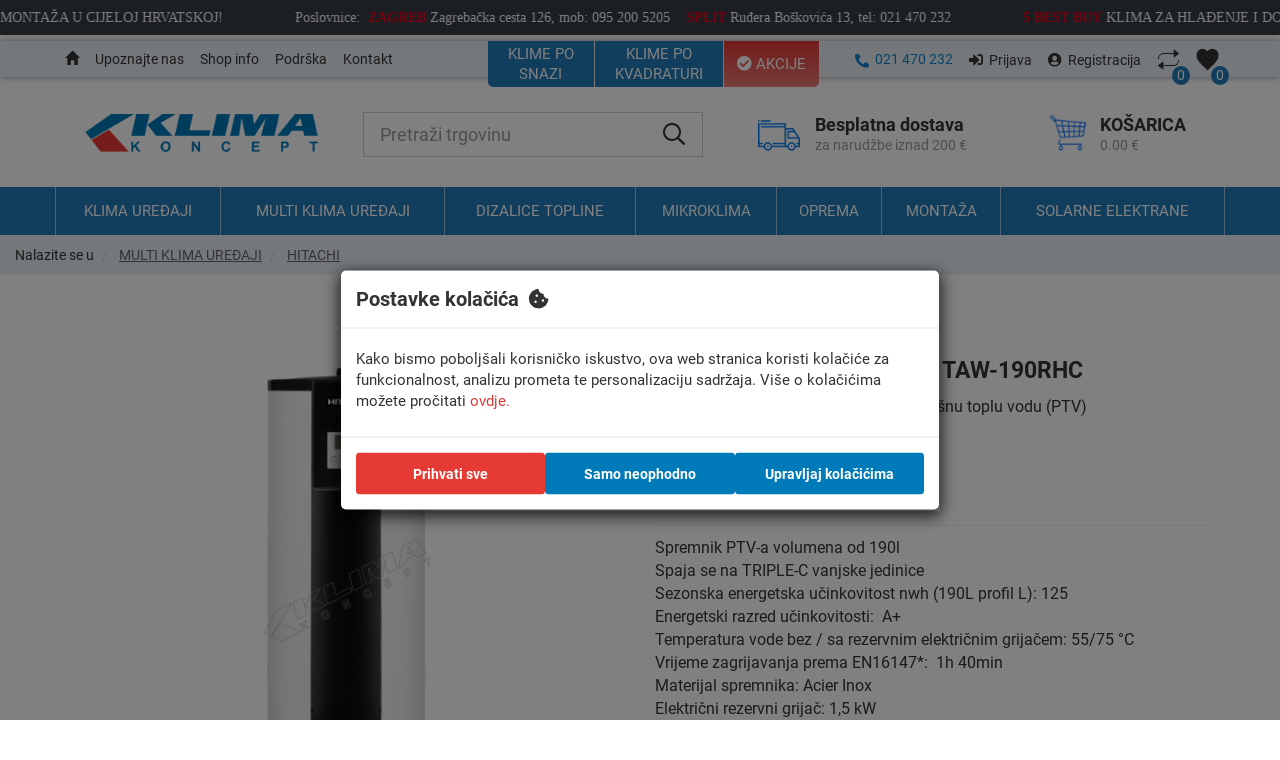

--- FILE ---
content_type: text/html; Charset=UTF-8
request_url: https://www.klimakoncept.hr/hr/multi_klima_uredaji-hitachi_spremnik_ptv_a_taw_190rhc-triple_c__yutampo_spremnik_za_potrosnu_toplu_vodu_ptv/3143/230
body_size: 135709
content:

<!DOCTYPE html>
<html lang="hr">
<head>
<meta name="viewport" content="width=device-width, initial-scale=1, minimum-scale=1">
<title>HITACHI SPREMNIK PTV-A TAW-190RHC spremnik PTV-a</title>
<meta name="Description" content=" Spremnik PTV-a volumena od 190l
Spaja se na TRIPLE-C vanjske jedinice
Sezonska energetska učinkovitost nwh (190L profil L): 125
Energetski razred učinkovitosti: A+
Temperatura vode bez / sa rezervnim električnim grijačem: 55/75 °C
Vrijeme zagrijavanja prema EN16147*:  1h 40min
Materijal spremnika: Acier Inox
Električni rezervni grijač: 1,5 kW
Jamstvo: 3 godine">
<meta  content="hitachi spremnik PTV-a, bojler za PTV, potrošna topla voda, yutampo, triple c, triple c yutampo, triple c ptv, yutampo ptv, taw-190rhc" name="keywords">
<meta http-equiv="Content-Type" content="text/html; charset=utf-8" />
<link rel="canonical" href="https://www.klimakoncept.hr/hr/multi_klima_uredaji-hitachi_spremnik_ptv_a_taw_190rhc-triple_c__yutampo_spremnik_za_potrosnu_toplu_vodu_ptv/3143/230" />
<script>
  window.dataLayer = window.dataLayer || [];
  function gtag(){dataLayer.push(arguments);}

  gtag('consent', 'default', {
    'security_storage': 'granted',
    'functionality_storage': 'denied',
    'personalization_storage': 'denied',
    'ad_storage': 'denied',
    'analytics_storage': 'denied',
    'ad_user_data': 'denied',
    'ad_personalization': 'denied',
    'wait_for_update': 500
  });
  gtag("set", "ads_data_redaction", true);
</script>

<!-- Google Tag Manager -->
<script>(function(w,d,s,l,i){w[l]=w[l]||[];w[l].push({'gtm.start':
new Date().getTime(),event:'gtm.js'});var f=d.getElementsByTagName(s)[0],
j=d.createElement(s),dl=l!='dataLayer'?'&l='+l:'';j.async=true;j.src=
'https://www.googletagmanager.com/gtm.js?id='+i+dl;f.parentNode.insertBefore(j,f);
})(window,document,'script','dataLayer','GTM-MH82DQ9');</script>
<!-- End Google Tag Manager -->

<meta name="generator" content="WordPress 6.1.5" />
<link rel="icon" href="https://www.klimakoncept.hr/images/favicon.ico" type="image/x-icon" />
<link rel="shortcut icon" href="https://www.klimakoncept.hr/images/favicon.ico" type="image/x-icon" />

<link rel="stylesheet" href="https://maxcdn.bootstrapcdn.com/bootstrap/3.3.7/css/bootstrap.min.css">
<link rel="stylesheet" href="https://maxcdn.bootstrapcdn.com/bootstrap/3.3.7/css/bootstrap-theme.min.css">
<link rel="stylesheet" href="https://ajax.googleapis.com/ajax/libs/jqueryui/1.11.3/themes/smoothness/jquery-ui.css">
<link href="https://www.klimakoncept.hr/fontawesome5/css/all.min.css" rel="stylesheet">
<link rel="stylesheet" href="https://www.klimakoncept.hr/css/animate.css">
<link rel="stylesheet" type="text/css" media="all" href="https://www.klimakoncept.hr/css/webslidemenu.css" />

<link rel="stylesheet" href="https://www.klimakoncept.hr/css/formValidation.min.css">

<link href="https://www.klimakoncept.hr/css/nivago.css?011520260829" rel="stylesheet" type="text/css"/>
<link rel="stylesheet" href="https://www.klimakoncept.hr/css/bootstrapValidator.min.css"/>

<script src="https://ajax.googleapis.com/ajax/libs/jquery/2.0.2/jquery.min.js"></script>
<script src="https://ajax.googleapis.com/ajax/libs/jqueryui/1.11.3/jquery-ui.min.js"></script>
<script type="text/javascript" src="//cdnjs.cloudflare.com/ajax/libs/jqueryui-touch-punch/0.2.3/jquery.ui.touch-punch.min.js"></script>
<script src="https://maxcdn.bootstrapcdn.com/bootstrap/3.3.7/js/bootstrap.min.js"></script>
<script type="text/javascript" src="https://www.klimakoncept.hr/js/webslidemenu.js"></script>


<script src="//code.tidio.co/tqoysuwfg19wiyg7zahxde6rtz67uu1c.js"></script>

<script src="https://www.klimakoncept.hr/js/typeahead.bundle.js"></script>
<script src="https://cdnjs.cloudflare.com/ajax/libs/handlebars.js/4.0.10/handlebars.min.js"></script>

<script src="https://www.klimakoncept.hr/js/FormValidation.min.js"></script>
<script src="https://www.klimakoncept.hr/js/plugins/AutoFocus.min.js"></script>
<script src="https://www.klimakoncept.hr/js/plugins/Bootstrap.min.js"></script>

<!-- HTML5 Shim and Respond.js IE8 support of HTML5 elements and media queries -->
<!-- WARNING: Respond.js doesn't work if you view the page via file:// -->
<!--[if lt IE 9]>
<script src="https://oss.maxcdn.com/libs/html5shiv/3.7.0/html5shiv.js"></script>
<script src="https://oss.maxcdn.com/libs/respond.js/1.4.2/respond.min.js"></script>
<![endif]-->
<script src="https://unpkg.com/scrollreveal@4.0.0/dist/scrollreveal.min.js"></script>
<script src="https://www.klimakoncept.hr/sidebars/sidebar.js"></script>
<script>
	ScrollReveal({ reset: true });
</script>
<script type="text/javascript" src="https://www.klimakoncept.hr/js/bootstrapValidator.js"></script>
<script type="text/javascript">
	function openNewWindow(URLtoOpen, windowName, windowFeatures) { newWindow=window.open(URLtoOpen, windowName, windowFeatures); }
</script>
<link href="https://www.klimakoncept.hr/js/lightGallery-master/dist/css/lightgallery.css" rel="stylesheet">

<script type="text/javascript">
	$(document).ready(function($) {
		$(".back-to-top").hide();
		var offset = 220;
		var duration = 500;
		$(window).scroll(function() {
			if ($(this).scrollTop() > offset) {
				$('.back-to-top').fadeIn(duration);
			} else {
				$('.back-to-top').fadeOut(duration);
			}
		});
		$('.back-to-top').click(function(event) {
			event.preventDefault();
			$('html, body').animate({scrollTop: 0}, duration);
			return false;
		});

		// $('.toggle-search').click(function() {
			// 	$('.headersearch').addClass('showsearch');
			// 	$('.toggle-search').addClass('hidden');
		// });

		$('.search-circle').click(function() {
			$('.headersearch').removeClass('showsearch');
			$('.toggle-search').removeClass('hidden');
		});

		$('.toggle-advsearch').on("click", function() {
			$('.sidebarmob').addClass('openadvsearch');
			// $('.wsmenucontainer').addClass('wsoffcanvasopener3');
			// $('.sidebarmob').addClass('overlapblackbg');
		});

		$('.advsearch-circle').click(function() {
			$('.sidebarmob').removeClass('openadvsearch');
			// $('.toggle-advsearch').removeClass('hidden');
		});

		var done = false;
		$(document).on("click", ".promotion-voucher-icon a", function(e) {
			if(done == false) {
				e.preventDefault();
				var url = "https://www.klimakoncept.hr/hr/multi_klima_uredaji-hitachi_spremnik_ptv_a_taw_190rhc-triple_c__yutampo_spremnik_za_potrosnu_toplu_vodu_ptv/3143/230";
				$.ajax({
					method: 'POST',
                    url: "https://www.klimakoncept.hr/promotionVoucherRedirection.asp",
					data: { "url": url },
					success: function(data) {
						done = true;
					}
				});
				window.location = $(this).attr('href');
			}
		});

		$(document).on("click", ".promotion-voucher-icon-view a", function(e) {
			if(done == false) {
				e.preventDefault();
				var url = "https://www.klimakoncept.hr/hr/multi_klima_uredaji-hitachi_spremnik_ptv_a_taw_190rhc-triple_c__yutampo_spremnik_za_potrosnu_toplu_vodu_ptv/3143/230";
				$.ajax({
					method: 'POST',
                    url: "https://www.klimakoncept.hr/promotionVoucherRedirection.asp",
					data: { "url": url },
					success: function(data) {
						done = true;
					}
				});
				window.location = $(this).attr('href');
			}
		});

		$(".search-tab-navigation li a").on("click", function() {
			var id = $(this).attr("data-id");
			$(".search-tab-navigation li a").removeClass("active-tab");
			$(this).addClass("active-tab");
			$(".search-tab-item").removeClass("active-tab-item");
			$("#"+id).addClass("active-tab-item");
		});

		$(".multisplitsearchcheckbox input:checkbox").on('click', function() {
			var $box = $(this);
			if ($box.is(":checked")) {
				var group = "input:checkbox.supplierCheckbox";
				$(group).prop("checked", false);
				$box.prop("checked", true);
			} else {
				$box.prop("checked", false);
			}
		});

		$("#multisplitForm").on("submit", function(e) {
			e.preventDefault();
			var params = "";
			var idSupplier = "";
			var empty = true;
			var count = 0;
			for(var i=1; i<=6; i++) {
				var prostor = $(".prost"+i).find("#prostor"+i).val();
				var snaga = $(".prost"+i).find("#snaga"+i).val();
				var tip = $(".prost"+i).find("#tip"+i).val()
				if(prostor != "" || snaga != "" ) {
					empty = false;
					count = count + 1;
					params += ";prostorija=" + i + "/prostor=" + prostor + "/snaga=" + snaga + "/tip=" + tip + ";";
				}
			}
			if($('.multisplitsearchcheckbox input:checkbox').is(":checked") ) {
				idSupplier = $('.multisplitsearchcheckbox input:checkbox:checked').val();
			}
			if(empty == true) {
				$(".paramsNotice").css("display", "block");
			} else {
				$(".paramsNotice").css("display", "none");
			}
			if(count < 2) {
				$(".numRoomNotice").css("display", "block");
			} else {
				$(".numRoomNotice").css("display", "none");
			}
			if(idSupplier == "") {
				$(".supplierNotice").css("display", "block");
			} else {
				$(".supplierNotice").css("display", "none");
			}
			if(empty == false && idSupplier != "" && count >= 2) {
				window.location.href = "https://www.klimakoncept.hr/multi-klima-uređaji.asp?lang=hr&parameters=" + params + "&supplier=" + idSupplier;
			}
		});
	});
	(function() {
		function onTidioChatApiReady() {
		// below is the list which starts the abandoned cart process. If some of the steps will be missed, and the visitor doesn't land on the page given in "checkoutFinished" - abandoned cart will be triggered.
		var checkoutSteps = [
			// "https://www.klimakoncept.hr/hr/kosarica_exec",
			
			"https://www.klimakoncept.hr/login.asp",
			"https://www.klimakoncept.hr/kaut.asp",
			"https://www.klimakoncept.hr/registracija.asp?cart=yes",
			"https://www.klimakoncept.hr/placanje.asp",
			"https://www.klimakoncept.hr/sniminarudzbu.asp",
			"https://www.klimakoncept.hr/payform_wspay.php?idpr=r=0",
			"https://form.wspay.biz/Authorization.aspx",
		];
		// below is the list which clears the abandon cart process without triggering it
		var checkoutFinished = [
			"https://www.klimakoncept.hr/defaultNarudzba.asp?o=&idc=" // the purchase page
		];
		// do not modify the code below
		function executeTidioChatApiTrack() {
			tidioChatApi.track("Abandoned Cart");
		}

		function checkUrl(e) {
			var t = "tidioStartUrlVisited",
			i = getCookie(t),
			o = e.replace(/\/$/, "");
			if (-1 < checkoutSteps.indexOf(e) || -1 < checkoutSteps.indexOf(o))
			return setCookie(t, "1", "10"), !0;
			i &&
			1 == +i &&
			-1 === checkoutFinished.indexOf(e) &&
			-1 === checkoutFinished.indexOf(o) &&
			executeTidioChatApiTrack(),
			setCookie(t, "", -1);
		}

		function setCookie(e, t, i) {
			var o = new Date();
			o.setTime(o.getTime() + 24 * i * 60 * 60 * 1e3);
			var n = "expires=" + o.toUTCString();
			document.cookie = e + "=" + t + ";" + n + ";path=/";
		}

		function getCookie(e) {
			for (
			var t = e + "=",
				i = decodeURIComponent(document.cookie).split(";"),
				o = 0; o < i.length; o += 1
			) {
			for (var n = i[o];
				" " == n.charAt(0);) n = n.substring(1);
			if (0 == n.indexOf(t)) return n.substring(t.length, n.length);
			}
			return "";
		}
		var i, o;
		checkUrl(document.location.href),
			(i = window.history),
			(o = i.pushState),
			(i.pushState = function(e) {
				"function" == typeof i.onpushstate && i.onpushstate({
					state: e
				});
				var t = o.apply(i, arguments);
				return checkUrl(document.location.href), t;
			});
		}
		if (window.tidioChatApi) {
			window.tidioChatApi.on("ready", onTidioChatApiReady);
		} else {
			document.addEventListener("tidioChat-ready", onTidioChatApiReady);
		}
	})();

	//funkcija za računanje visine sidebar pretraživača
	const setSidebarHeight = () => {
		if($(window).outerWidth() > 781 && $(window).scrollTop() < 100) {
			let sidebar_height = $(window).outerHeight() - ($(".header-1").outerHeight() + 20);
			$(".scroll-sidebar").height(sidebar_height);
		}else {

			$(".scroll-sidebar").css("height", "calc(100vh - 92px)");
		}
	}

	$(document).ready(setSidebarHeight);
	$(window).scroll(setSidebarHeight);

</script>
<script type="text/javascript">
	$(function () {
        $('[data-toggle="tooltip"]').tooltip()

		// $('[data-toggle="tooltip"]').tooltip({
		// 	container: 'body'
		// });
	});
</script>




<script src="https://ajax.googleapis.com/ajax/libs/webfont/1/webfont.js" type="text/javascript"></script>
<script src="https://www.klimakoncept.hr/scripts/common/webfont.js" type="text/javascript"></script>
<link href="https://www.klimakoncept.hr/scripts/styles/default.css" rel="stylesheet" type="text/css" />
<link href="https://www.klimakoncept.hr/js/jackbox/css/jackbox.css" rel="stylesheet" type="text/css" />
<link href="https://www.klimakoncept.hr/js/jackbox/css/jackbox_hovers.css" rel="stylesheet" type="text/css" />
<link href="https://www.klimakoncept.hr/js/lightGallery-master/dist/css/lightgallery.css" rel="stylesheet">
<link rel="stylesheet" href="https://www.klimakoncept.hr/js/owlcarousel/dist/assets/owl.carousel.css">
<link rel="stylesheet" href="https://www.klimakoncept.hr/js/owlcarousel/dist/assets/owl.theme.default.css">
<!--[if lt IE 9]>
<link href="https://www.klimakoncept.hr/js/jackbox/css/jackbox-ie8.css" rel="stylesheet" type="text/css" />
<script src="//html5shiv.googlecode.com/svn/trunk/html5.js"></script>
<![endif]-->
<!--[if gt IE 8]><link href="https://www.klimakoncept.hr/js/jackbox/css/jackbox-ie9.css" rel="stylesheet" type="text/css" /><![endif]-->
<script src="https://cdnjs.cloudflare.com/ajax/libs/lightgallery/1.6.12/js/lightgallery.min.js"></script>
<script type="text/javascript" src="https://www.klimakoncept.hr/js/jackbox/js/libs/jquery.address-1.5.min.js"></script>
<script type="text/javascript" src="https://www.klimakoncept.hr/js/jackbox/js/libs/Jacked.js"></script>
<script type="text/javascript" src="https://www.klimakoncept.hr/js/jackbox/js/jackbox-swipe.js"></script>
<script type="text/javascript" src="https://www.klimakoncept.hr/js/jackbox/js/jackbox.js"></script>
<script type="text/javascript" src="https://www.klimakoncept.hr/js/jackbox/js/libs/StackBlur.js"></script>
<script type="text/javascript">
    jQuery(document).ready(function() {
        /* ******************* */
        /* ALL JACKBOX OPTIONS */
        /* ******************* */

        jQuery(".jackbox[data-group]").jackBox("init", {
            deepLinking: false,              // choose to use the deep-linking feature ("true" will enhance social sharing!) true/false
            showInfoByDefault: false,       // show item info automatically when content loads, true/false
            preloadGraphics: true,          // preload the jackbox graphics for a faster jackbox
            fullscreenScalesContent: true,  // Choose to always scale content up in fullscreen, true/false
            //	defaultShareImage: "1.jpg",     // the default image to share for non-image items, only relevent to Pinterest

            autoPlayVideo: false,           // video autoplay default, this can also be set per video in the data-attributes, true/false
            flashVideoFirst: false,         // choose which technology has first priority for video, HTML5 or Flash, true/false
            defaultVideoWidth: 960,         // the default video width, can also be set per video in the data-attributes
            defaultVideoHeight: 540,        // the default video height, can also be set per video in the data-attributes

            useThumbs: false,                // choose to use thumbnails, true/false
            useThumbTooltips: true,         // choose to use thumbnail tooltips, true/false
            thumbsStartHidden: false,       // choose to initially hide the thumbnail strip, true/false
            //thumbnailWidth: 75,             // the default thumb width, can also be set per video in the data-attributes
            //thumbnailHeight: 50,            // the default thumb height, can also be set per video in the data-attributes
            showPageScrollbar: false,       // if you don't like the "page jump" when the scrollbar disappears, you can set this to true
            useKeyboardControls: true,       // The left and right keyboard arrows will cycle through the items.  up/down will toggle thumbs
            baseName: "https://www.klimakoncept.hr/js/jackbox"
        });

        /* ******************** */
        /* MINIMAL JACKBOX CALL */
        /* ******************** */
        //jQuery(".jackbox[data-group]").jackBox("init");
    });

    
</script>

<script type="application/ld+json">
    {
        "@context": "https://schema.org",
        "@type": "Product",
        "description": "Spremnik PTV-a volumena od 190l
Spaja se na TRIPLE-C vanjske jedinice
Sezonska energetska učinkovitost nwh (190L profil L): 125
Energetski razred učinkovitosti: A+
Temperatura vode bez / sa rezervnim električnim grijačem: 55/75 °C
Vrijeme zagrijavanja prema EN16147*:  1h 40min
Materijal spremnika: Acier Inox
Električni rezervni grijač: 1,5 kW
Jamstvo: 3 godine",
        "name": "HITACHI SPREMNIK PTV-A TAW-190RHC",
        "image": "https://www.klimakoncept.hr/upload/katalog/3143-hitachi-spremnik-ptv-a-taw-190rhc-klima-koncept-7409998600.jpg",
        "gtin": "",
        "identifier_exists": "no",
        "brand": {
            "@type": "Thing",
            "name":"Hitachi"
        },
        "offers": {
            "@type": "Offer",
            "url": "https://www.klimakoncept.hr/hr/multi_klima_uredaji-hitachi_spremnik_ptv_a_taw_190rhc-triple_c__yutampo_spremnik_za_potrosnu_toplu_vodu_ptv/3143/230",
            "availability": "https://schema.org/InStock",
            "price": "2466.00",
            "priceCurrency": "EUR"
        },
        "aggregateRating": {
            "@type": "AggregateRating",
            "ratingValue": "0.0",
            "bestRating": "5",
            "worstRating": "1",
            "ratingCount": "0"
        },
        "review": [
            
        ]
    }
</script>

<link href="https://www.klimakoncept.hr/css/lightslider.min.css" rel="stylesheet" type="text/css"/>
<script type="text/javascript" src="https://www.klimakoncept.hr/js/jquery.zoom.min.js"></script>
<script type="text/javascript" src="https://www.klimakoncept.hr/js/lightslider.min.js"></script>
<style>
    .row-cc-1 .lslide:hover { cursor: zoom-in !important; }
    .lSSlideOuter .lSPager.lSGallery li {
        padding: 1px;
        border: 1px solid #fff;
        height: 140px;
        overflow: hidden;
    }
    .lSPager li:hover {
        border: 1px solid #107BB6;
        border-radius: 0px !important;
        padding: 1px;
    }
    .lSPager.lSGallery li.active, .lSSlideOuter .lSPager.lSGallery li:hover {
        border: 1px solid #ddd;
        border-radius: 0px !important;
        z-index: 1;
        padding: 1px;
        position: relative;
    }
    .modal {
        text-align: center;
        padding: 0!important;
    }
    .modal:before {
        content: '';
        display: inline-block;
        height: 100%;
        vertical-align: middle;
        margin-right: -4px;
    }

    .modal-dialog {
        display: inline-block;
        text-align: left;
        vertical-align: middle;
    }
</style>

</head>
<body>
<script type="text/javascript">
if (!window.cj) window.cj = {};
cj.sitePage = {
    enterpriseId: '1565239',
    pageType: 'productDetail',
    userId: '',
    emailHash: '',
    referringChannel: 'Affiliate',
};
</script>   

<!-- Google Tag Manager (noscript) -->
<noscript><iframe src="https://www.googletagmanager.com/ns.html?id=GTM-MH82DQ9"
height="0" width="0" style="display:none;visibility:hidden"></iframe></noscript>
<!-- End Google Tag Manager (noscript) -->

<script type='text/javascript'>
(function(a,b,c,d){
a='https://www.mczbf.com/tags/491098600789/tag.js';
b=document;c='script';d=b.createElement(c);d.src=a;
d.type='text/java'+c;d.async=true;
d.id='cjapitag';
a=b.getElementsByTagName(c)[0];a.parentNode.insertBefore(d,a)
})();
</script>



<header class="header-1">
    <div class="wsmenucontainer clearfix">
        <div class="overlapblackbg"></div>
        <div class="wsmobileheader clearfix">
            <a class="mobileheader-item info-background" id="wsnavtoggle02" href="javascript:void(0)"></a>
            <a class="mobileheader-item search-background" id="display-search-mobile" href="javascript:void(0)"></a>
            <a class="mobileheader-item compare-background compare-link" href="https://www.klimakoncept.hr/usporedba-proizvoda.asp?idp=&idk=">
                <span id="compareCountMobile">
                    0
                </span>
            </a>
            <a class="mobileheader-item wishlist-background" href="https://www.klimakoncept.hr/lista-zelja.asp">
                <span id="wishlistCountMobile">
                    0
                </span>
            </a>
            <a class="mobileheader-item user-background" id="wsnavtoggle03" href="javascript:void(0)"></a>
            <a href="https://www.klimakoncept.hr/kosarica_exec.asp" class="mobileheader-item cart-background"><div>0</div></a>
        </div>
        <div class="headersearch-mobile">
            <form method="GET" role="search" class="frm-head-main" action="https://www.klimakoncept.hr/trazi.asp">
                <div class="input-group stylish-input-group">
                    <input type="hidden" name="strPk" value="">
                    <input type="hidden" name="vrsta" value="">
                    <input type="text" name="strSearch" class="form-control ty-search" id="strSearch" placeholder="Pretraži trgovinu" style="border-radius:0px;border:none;font-size: 1.5em;border-bottom: 2px solid #1084CC;height: 65px;" >
                    <span class="input-group-addon" style="border:none;border-bottom: 2px solid #1084CC;">
                        <button type="button" class="btn-ty-search">
                            <i class="far fa-search"></i>
                        </button>
                    </span>
                </div>
            </form>
        </div>

        <style>
            .marquee {
                white-space: nowrap;
                overflow: hidden;
                box-sizing: border-box;
            }

            .marquee > div {
                display: inline-block;
                padding-left: 100%;
                animation: animateMarquee 15s linear infinite;
            }

            @keyframes animateMarquee {
                0%   { transform: translate(0, 0); }
                100% { transform: translate(-100%, 0); }
            }
        </style>

        
                <div class='monthly-voucher-discount  monthly-voucher-discount-mobile'>
                    <a href=""><marquee behavior="alternate" marquee="" scrollamount="3" style="font-size: 14px;">
	<table style="border-collapse: collapse; width: 100%;" cellpadding="0">
		<tbody>
			<tr>
				<td style="text-align: center; background-color: rgb(54, 60, 68); vertical-align: middle; border-color: rgb(54, 60, 68); border-width: 7px; border-style: solid;">
					<p style=""><a href="https://www.klimakoncept.hr/hr/upoznajte_nas-nasi_proizvodi_usluge_i_nagrade-/1274/156" target="_blank" style="font-family: verdana;"><span style="font-weight: bold; color: rgb(239, 0, 27); font-size: 14px;">BESPLATNA</span><span style="font-weight: bold; color: rgb(239, 0, 27); font-size: 14px;"> DOSTAVA</span><span style="color: rgb(255, 255, 255); font-size: 14px;"> I OVLAŠTENA MONTAŽA U CIJELOJ HRVATSKOJ!</span></a><span style="font-family: verdana; font-size: 14px;">&nbsp; &nbsp; &nbsp; &nbsp; &nbsp; &nbsp; &nbsp; &nbsp; &nbsp;&nbsp;</span><a href="https://www.klimakoncept.hr/hr/upoznajte_nas-kontakti__klima_koncept-/1052/3" target="_blank"><span style="font-family: verdana; color: rgb(255, 255, 255); font-size: 14px;">Poslovnice:&nbsp; </span><span style="font-family: verdana; font-weight: bold; color: rgb(239, 0, 27); font-size: 14px;">ZAGREB</span><span style="font-family: verdana; color: rgb(255, 255, 255); font-size: 14px;">&nbsp;</span><span style="font-family: verdana; color: rgb(255, 255, 255); font-size: 14px;">Zagrebačka cesta 126, mob: 095 200 5205&nbsp;&nbsp;</span><span style="font-family: verdana; color: rgb(255, 255, 255); font-size: 14px;">&nbsp;&nbsp;</span><span style="font-family: verdana; font-size: 14px;"><span style="font-weight: bold; color: rgb(239, 0, 27); font-size: 14px;">SPLIT</span><span style="color: rgb(255, 255, 255); font-size: 14px;">&nbsp;Ruđera Boškovića 13, tel: 021 470 232</span></span></a><span style="font-family: verdana; color: rgb(255, 255, 255); font-size: 14px;">&nbsp; &nbsp; &nbsp; &nbsp; &nbsp; &nbsp; &nbsp; &nbsp; &nbsp;&nbsp;</span><a href="https://www.klimakoncept.hr/hr/podrska-top_5_best_buy_klima_uredaja_za_hladenje_u_2024_godini-savjeti_kupcima_iz_bogatog_25_godisnjeg_iskustva/1126/135" target="_blank"><span style="font-family: verdana; font-weight: bold; color: rgb(239, 0, 27); font-size: 14px;">5 BEST BUY</span></a><span style="font-family: verdana; color: rgb(239, 0, 27); font-size: 14px;">&nbsp;</span><a href="https://www.klimakoncept.hr/hr/podrska-top_5_best_buy_klima_uredaja_za_hladenje_u_2024_godini-savjeti_kupcima_iz_bogatog_25_godisnjeg_iskustva/1126/135" target="_blank" style="font-family: verdana; color: rgb(255, 255, 255);">KLIMA</a><a href="https://www.klimakoncept.hr/hr/podrska-top_5_best_buy_klima_uredaja_za_hladenje_u_2024_godini-savjeti_kupcima_iz_bogatog_25_godisnjeg_iskustva/1126/135" target="_blank" style="font-family: verdana; color: rgb(255, 255, 255);">&nbsp;ZA HLAĐENJE I DOGRIJAVANJE</a><span style="font-family: verdana; font-size: 14px;">&nbsp; &nbsp; &nbsp; &nbsp; &nbsp; &nbsp; &nbsp; &nbsp; &nbsp;&nbsp;</span><a href="https://www.klimakoncept.hr/hr/podrska-top_5_najprodavanijih__best_buy_klima_uredaja_za_grijanje_u_2024_godini-savjeti_i_preporuke_iz_25_godisnjeg_iskustva_u_prodaji_i_montazi_klima_uredaja/1128/135" target="_blank" style="font-family: verdana; font-weight: bold; color: rgb(239, 0, 27);">TOP 5</a><span style="font-family: verdana; color: rgb(255, 255, 255); font-size: 14px;">&nbsp;</span><a href="https://www.klimakoncept.hr/hr/podrska-top_5_najprodavanijih__best_buy_klima_uredaja_za_grijanje_u_2024_godini-savjeti_i_preporuke_iz_25_godisnjeg_iskustva_u_prodaji_i_montazi_klima_uredaja/1128/135" target="_blank" style="font-family: verdana; color: rgb(255, 255, 255);">KLIMA UREĐAJA ZA HLAĐENJE I PRIMARNO GRIJANJE</a><span style="font-family: verdana; font-size: 14px;">&nbsp; &nbsp; &nbsp; &nbsp; &nbsp; &nbsp; &nbsp; &nbsp; &nbsp;&nbsp;</span><a href="https://www.klimakoncept.hr/hr/upoznajte_nas-nasi_proizvodi_usluge_i_nagrade-/1274/156" target="_blank" style="font-family: verdana;"><span style="color: rgb(239, 0, 27); font-size: 14px;"><span style="font-weight: bold; font-size: 14px;">BESPLATNA</span><span style="font-weight: bold; font-size: 14px;"> DOSTAVA</span></span><span style="color: rgb(255, 255, 255); font-size: 14px;"> I OVLAŠTENA MONTAŽA U CIJELOJ HRVATSKOJ!</span></a><span style="font-family: verdana; font-size: 14px;">&nbsp; &nbsp; &nbsp; &nbsp; &nbsp; &nbsp; &nbsp; &nbsp; &nbsp;&nbsp;</span><a href="https://www.klimakoncept.hr/hr/upoznajte_nas-kontakti__klima_koncept-/1052/3" target="_blank"><span style="font-family: verdana; color: rgb(255, 255, 255); font-size: 14px;">Poslovnice:&nbsp;&nbsp;</span><span style="font-family: verdana; font-weight: bold; color: rgb(239, 0, 27); font-size: 14px;">ZAGREB</span><span style="font-family: verdana; color: rgb(255, 255, 255); font-size: 14px;">&nbsp;&nbsp;</span><span style="font-family: verdana; color: rgb(255, 255, 255); font-size: 14px;">Zagrebačka cesta 126, mob: 095 200 5205&nbsp;&nbsp;</span><span style="font-family: verdana; color: rgb(255, 255, 255); font-size: 14px;">&nbsp;&nbsp;</span><span style="font-family: verdana; font-size: 14px;"><span style="font-weight: bold; color: rgb(239, 0, 27); font-size: 14px;">SPLIT</span><span style="color: rgb(255, 255, 255); font-size: 14px;">&nbsp;&nbsp;Ruđera Boškovića 13, mob: 098 285 113</span></span></a><span style="font-family: verdana; color: rgb(255, 255, 255); font-size: 14px;">&nbsp; &nbsp; &nbsp; &nbsp; &nbsp; &nbsp; &nbsp; &nbsp; &nbsp;&nbsp;</span><a href="https://www.klimakoncept.hr/hr/podrska-top_5_best_buy_klima_uredaja_za_hladenje_u_2024_godini-savjeti_kupcima_iz_bogatog_25_godisnjeg_iskustva/1126/135" target="_blank" style="color: rgb(239, 0, 27);"><span style="font-family: verdana; font-weight: bold; font-size: 14px;">5 BEST BU</span><span style="font-family: verdana; font-weight: bold; font-size: 14px;">Y</span></a> <a href="https://www.klimakoncept.hr/hr/podrska-top_5_best_buy_klima_uredaja_za_hladenje_u_2024_godini-savjeti_kupcima_iz_bogatog_25_godisnjeg_iskustva/1126/135" target="_blank" style="font-family: verdana; color: rgb(255, 255, 255);">KLIMA</a><a href="https://www.klimakoncept.hr/hr/podrska-top_5_best_buy_klima_uredaja_za_hladenje_u_2024_godini-savjeti_kupcima_iz_bogatog_25_godisnjeg_iskustva/1126/135" target="_blank" style="font-family: verdana; color: rgb(255, 255, 255);"> ZA HLAĐENJE I DOGRIJAVANJE</a><span style="font-family: verdana; font-size: 14px;">&nbsp; &nbsp; &nbsp; &nbsp; &nbsp; &nbsp; &nbsp; &nbsp; &nbsp;&nbsp;</span><a href="https://www.klimakoncept.hr/hr/podrska-top_5_najprodavanijih__best_buy_klima_uredaja_za_grijanje_u_2024_godini-savjeti_i_preporuke_iz_25_godisnjeg_iskustva_u_prodaji_i_montazi_klima_uredaja/1128/135" target="_blank" style="font-family: verdana; font-weight: bold; color: rgb(239, 0, 27);">TOP 5</a> <a href="https://www.klimakoncept.hr/hr/podrska-top_5_najprodavanijih__best_buy_klima_uredaja_za_grijanje_u_2024_godini-savjeti_i_preporuke_iz_25_godisnjeg_iskustva_u_prodaji_i_montazi_klima_uredaja/1128/135" target="_blank" style="font-family: verdana; color: rgb(255, 255, 255);">KLIMA UREĐAJA ZA HLAĐENJE I PRIMARNO GRIJANJE</a></p></td>
			</tr>
		</tbody>
	</table></marquee></a>
                </div>
            
                    <div class="promo-bar-desktop"></div>
                
                    <div class="promo-bar-mobile"><marquee behavior="alternate" marquee="" scrollamount="5"><br>	<div style="text-align: center;"><a href="https://www.klimakoncept.hr/hr/top_5_vrhunskih_best_buy_klima_uredaja_za_hladenje_u_2022_godini-savjeti_kupcima_iz_bogatog_25_godisnjeg_iskustva/1126/135" title="" target="_blank" rel=""><img src="https://www.klimakoncept.hr/upload/1-slike-klimakoncept/top-5-klima-za_hladenje-klimakoncept-728x90.gif" style="float: none; margin: 0px 5px 0px 0px; height: 40px;" alt="" border="0"></a><a href="https://www.klimakoncept.hr/hr/shop_info-dostava_i_preuzimanje_robe-/1079/15" title="" target="_blank" rel=""><img src="https://www.klimakoncept.hr/upload/1-slike-klimakoncept/besplatna-dostava-jpg-650x90.jpg" style="float: none; margin: 0px 5px 0px 0px; width: 300px; height: 40px;" alt="" border="0"></a><a href="https://www.klimakoncept.hr/hr/podrska-top_5_najboljih__best_buy_klima_uredaja_za_grijanje_u_2021-savjeti_kupcima_iz_bogatog_25_godisnjeg_iskustva/1128/135" title="" rel="" target="_blank" style="margin: 0px;"><img src="https://www.klimakoncept.hr/upload/1-slike-klimakoncept/Najprodavanije-klime-za-grijanje.gif" alt="" style="float: none; margin: 0px 5px 0px 0px; height: 40px;" border="0"></a><a href="https://www.klimakoncept.hr/hr/podrska-ovlastena_montaza_i_servis__klima_koncept_doo-/1072/20" title="" target="_blank" rel=""><img src="https://www.klimakoncept.hr/upload/1-slike-klimakoncept/montaza-u-cijeloj-hrvatskoj-728x90.jpg" style="float: none; margin: 0px 5px 0px 0px; width: 300px; height: 40px;" alt="" border="0"></a><a href="https://www.klimakoncept.hr/hr/top_5_vrhunskih_best_buy_klima_uredaja_za_hladenje_u_2022_godini-savjeti_kupcima_iz_bogatog_25_godisnjeg_iskustva/1126/135" title="" target="_blank" rel=""><img src="https://www.klimakoncept.hr/upload/1-slike-klimakoncept/top-5-klima-za_hladenje-klimakoncept-728x90.gif" style="float: none; margin: 0px 5px 0px 0px; height: 40px;" alt="" border="0"></a><a href="https://www.klimakoncept.hr/hr/shop_info-dostava_i_preuzimanje_robe-/1079/15" title="" target="_blank" rel=""><img src="https://www.klimakoncept.hr/upload/1-slike-klimakoncept/besplatna-dostava-jpg-650x90.jpg" alt="" border="0" style="float: none; margin: 0px 5px 0px 0px; width: 300px; height: 40px;"></a><a href="https://www.klimakoncept.hr/hr/podrska-top_5_najprodavanijih__best_buy_klima_uredaja_za_grijanje_u_2021-savjeti_i_preporuke_iz_25_godisnjeg_iskustva_u_prodaji_i_montazi_klima_uredaja/1128/135" title="" target="_blank" rel=""><img src="https://www.klimakoncept.hr/upload/1-slike-klimakoncept/Najprodavanije-klime-za-grijanje.gif" alt="" style="float: none; margin: 0px 5px 0px 0px; height: 40px;" border="0"></a><a href="https://www.klimakoncept.hr/hr/podrska-ovlastena_montaza_i_servis__klima_koncept_doo-/1072/20" title="" target="_blank" rel=""><img src="https://www.klimakoncept.hr/upload/1-slike-klimakoncept/montaza-u-cijeloj-hrvatskoj-728x90.jpg" alt="" border="0" style="float: none; margin: 0px 5px 0px 0px; width: 300px; height: 40px;"></a><a href="https://www.klimakoncept.hr/hr/top_5_vrhunskih_best_buy_klima_uredaja_za_hladenje_u_2022_godini-savjeti_kupcima_iz_bogatog_25_godisnjeg_iskustva/1126/135" title="" target="_blank" rel=""><img src="https://www.klimakoncept.hr/upload/1-slike-klimakoncept/top-5-klima-za_hladenje-klimakoncept-728x90.gif" style="float: none; margin: 0px 5px 0px 0px; height: 40px;" alt="" border="0"></a><a href="https://www.klimakoncept.hr/hr/shop_info-dostava_i_preuzimanje_robe-/1079/15" title="" target="_blank" rel=""><img src="https://www.klimakoncept.hr/upload/1-slike-klimakoncept/besplatna-dostava-jpg-650x90.jpg" alt="" border="0" style="float: none; margin: 0px 5px 0px 0px; width: 300px; height: 40px;"></a><a href="https://www.klimakoncept.hr/hr/podrska-top_5_najprodavanijih__best_buy_klima_uredaja_za_grijanje_u_2021-savjeti_i_preporuke_iz_25_godisnjeg_iskustva_u_prodaji_i_montazi_klima_uredaja/1128/135" title="" target="_blank" rel=""><img src="https://www.klimakoncept.hr/upload/1-slike-klimakoncept/Najprodavanije-klime-za-grijanje.gif" style="float: none; margin: 0px 5px 0px 0px; height: 40px;" alt="" border="0"></a><a href="https://www.klimakoncept.hr/hr/podrska-ovlastena_montaza_i_servis__klima_koncept_doo-/1072/20" title="" target="_blank" rel=""><img src="https://www.klimakoncept.hr/upload/1-slike-klimakoncept/montaza-u-cijeloj-hrvatskoj-728x90.jpg" alt="" border="0" style="float: none; margin: 0px; width: 300px; height: 40px;"></a></div></marquee>      </div>
                

        <div class="topnavbar ">
            <div class="wsmenu02 clearfix">
                <ul class="mobile02-sub wsmenu02-list navbar-center hidden-xs">
                    <li><a href="https://www.klimakoncept.hr/hr/2/klime-po-snazi" class="kl scrollrevealbox-top">KLIME PO <br />SNAZI</a>
                        <ul class="wsmenu02-submenu wsmenu02-submenu-mid ">
                            <li><a href="https://www.klimakoncept.hr/hr/klima-uredaji-12-kw-snage" >Klima uređaji snage 1-2 kW</a></li>
                            <li><a href="https://www.klimakoncept.hr/hr/klima-uredaji-23-kw-snage" >Klima uređaji snage 2-3 kW</a></li>
                            <li><a href="https://www.klimakoncept.hr/hr/klima-uredaji-34-kw-snage" >Klima uređaji snage 3-4 kW</a></li>
                            <li><a href="https://www.klimakoncept.hr/hr/klima-uredaji-45-kw-snage" >Klima uređaji snage 4-5 kW</a></li>
                            <li><a href="https://www.klimakoncept.hr/hr/klima-uredaji-56-kw-snage" >Klima uređaji snage 5-6 kW</a></li>
                            <li><a href="https://www.klimakoncept.hr/hr/klima-uredaji-67-kw-snage" >Klima uređaji snage 6-7 kW</a></li>
                            <li><a href="https://www.klimakoncept.hr/hr/klima-uredaji-78-kw-snage" >Klima uređaji snage 7-8 kW</a></li>
                            <li><a href="https://www.klimakoncept.hr/hr/klima-uredaji-810-kw-snage" >Klima uređaji snage 8-10 kW</a></li>
                        </ul>
                    </li>
                    <li><a href="https://www.klimakoncept.hr/hr/3/klime-po-kvadraturi" class="kl scrollrevealbox-top">KLIME PO <br />KVADRATURI</a>
                        <ul class="wsmenu02-submenu wsmenu02-submenu-mid ">
                            <li><a href="https://www.klimakoncept.hr/hr/klima-uredaji-20-m2">Klima uređaji do 20 m2</a></li>
                            <li><a href="https://www.klimakoncept.hr/hr/klima-uredaji-20-25-m2" >Klima uređaji za 20-25 m2</a></li>
                            <li><a href="https://www.klimakoncept.hr/hr/klima-uredaji-25-30-m2" >Klima uređaji za 25-30 m2</a></li>
                            <li><a href="https://www.klimakoncept.hr/hr/klima-uredaji-30-35-m2" >Klima uređaji za 30-35 m2</a></li>
                            <li><a href="https://www.klimakoncept.hr/hr/klima-uredaji-35-40-m2" >Klima uređaji za 35-40 m2</a></li>
                            <li><a href="https://www.klimakoncept.hr/hr/klima-uredaji-40-45-m2" >Klima uređaji za 40-45 m2</a></li>
                            <li><a href="https://www.klimakoncept.hr/hr/klima-uredaji-45-50-m2" >Klima uređaji za 45-50 m2</a></li>
                            <li><a href="https://www.klimakoncept.hr/hr/klima-uredaji-50-55-m2" >Klima uređaji za 50-55 m2</a></li>
                            <li><a href="https://www.klimakoncept.hr/hr/klima-uredaji-55-60-m2" >Klima uređaji za 55-60 m2</a></li>
                            <li><a href="https://www.klimakoncept.hr/hr/klima-uredaji-60-65-m2" >Klima uređaji za 60-65 m2</a></li>
                            <li><a href="https://www.klimakoncept.hr/hr/klima-uredaji-65-70-m2" >Klima uređaji za 65-70 m2</a></li>
                            <li><a href="https://www.klimakoncept.hr/hr/klima-uredaji-70-75-m2" >Klima uređaji za 70-75 m2</a></li>
                            <li><a href="https://www.klimakoncept.hr/hr/klima-uredaji-75-80-m2" >Klima uređaji za 75-80 m2</a></li>
                            <li><a href="https://www.klimakoncept.hr/hr/klima-uredaji-80-90-m2" >Klima uređaji za 80-90 m2</a></li>
                            <li><a href="https://www.klimakoncept.hr/hr/klima-uredaji-90-100-m2" >Klima uređaji za 90-100 m2</a></li>
                        </ul>
                    </li>
                    
                    <li><a href="https://www.klimakoncept.hr/hr/akcije" class="headerakcije scrollrevealbox-top"><i class="fas fa-check-circle hidden-xs"></i> AKCIJE</a>
                        
                        <ul class="wsmenu02-submenu wsmenu03-submenu-mid ">
                            
                            <li><a href="https://www.klimakoncept.hr/hr/akcije" class="red">Akcije <b>mono</b> klima uređaja</a></li>
                            
                            <li><a href="https://www.klimakoncept.hr/hr/akcije-multi" class="red" >Akcije <b>multi</b> klima uređaja</a></li>
                            
                            <li><a href="https://www.klimakoncept.hr/hr/akcije-dizalica-topline" class="red" >Akcije <b>dizalica topline</b></a></li>
                            
                        </ul>
                        
                    </li>

                </ul>
    <ul class="mobile02-sub wsmenu02-list wsmenuleft">
        <li class="hidden-xs hidden-sm"><a href="https://www.klimakoncept.hr"><i class="glyphicon glyphicon-home" aria-hidden="true"></i></a></li>
        
                <li>
                    
                        <a href="https://www.klimakoncept.hr/hr/upoznajte_nas/131">Upoznajte nas</a>
                    

                    <ul class="wsmenu02-submenu">
                        
                                <li>
                                    
                                        <a href="https://www.klimakoncept.hr/hr/galerija" >Foto galerija</a>
                                    
                                </li>
                            
                            <li>
                                
                                    <a href="https://www.klimakoncept.hr/hr/o_klima_konceptu/4">O Klima konceptu</a>
                                
                            </li>
                            
                            <li>
                                
                                    <a href="https://www.klimakoncept.hr/hr/novo__poslovnica_zagreb/256">NOVO - Poslovnica Zagreb</a>
                                
                            </li>
                            
                            <li>
                                
                                    <a href="https://www.klimakoncept.hr/hr/proizvodi_usluge_i_nagrade/156">Proizvodi, usluge i nagrade</a>
                                
                            </li>
                            
                            <li>
                                
                                    <a href="https://www.klimakoncept.hr/hr/refererentna_lista/139">Refererentna lista</a>
                                
                            </li>
                            
                            <li>
                                
                                    <a href="https://www.klimakoncept.hr/hr/zasto_odabrati_klima_koncept/132">Zašto odabrati Klima koncept</a>
                                
                            </li>
                            
                            <li>
                                
                                    <a href="https://www.klimakoncept.hr/hr/zaposlenja/134">Zaposlenja</a>
                                
                            </li>
                            
                            <li>
                                
                                    <a href="https://www.klimakoncept.hr/hr/korisnicka_podrska/161">Korisnička podrška</a>
                                
                            </li>
                            
                            <li>
                                
                                    <a href="https://www.klimakoncept.hr/hr/radno_vrijeme/158">Radno vrijeme</a>
                                
                            </li>
                            
                            <li>
                                
                                    <a href="https://www.klimakoncept.hr/hr/kontakt/3">Kontakt</a>
                                
                            </li>
                            
                    </ul>
                </li>
            
                <li>
                    
                        <a href="https://www.klimakoncept.hr/hr/shop_info/5">Shop info</a>
                    

                    <ul class="wsmenu02-submenu">
                        
                            <li>
                                
                                    <a href="https://www.klimakoncept.hr/hr/uvjeti_koristenja/6">Uvjeti korištenja</a>
                                
                            </li>
                            
                            <li>
                                
                                    <a href="https://www.klimakoncept.hr/hr/cesta_pitanja/242">ČESTA PITANJA</a>
                                
                            </li>
                            
                            <li>
                                
                                    <a href="https://www.klimakoncept.hr/hr/nacini_placanja/7">Načini plaćanja</a>
                                
                            </li>
                            
                            <li>
                                
                                    <a href="https://www.klimakoncept.hr/hr/kuponi_za_popust/12">Kuponi za popust</a>
                                
                            </li>
                            
                            <li>
                                
                                    <a href="https://www.klimakoncept.hr/hr/trebate_r_1_racun/155">Trebate R-1 račun?</a>
                                
                            </li>
                            
                            <li>
                                
                                    <a href="https://www.klimakoncept.hr/hr/upute_za_online_kupovinu/18">Upute za online kupovinu</a>
                                
                            </li>
                            
                            <li>
                                
                                    <a href="https://www.klimakoncept.hr/hr/dostava_i_preuzimanje_robe/15">Dostava i preuzimanje robe</a>
                                
                            </li>
                            
                            <li>
                                
                                    <a href="https://www.klimakoncept.hr/hr/prednosti_on_line_kupnje/11">Prednosti on-line kupnje</a>
                                
                            </li>
                            
                            <li>
                                
                                    <a href="https://www.klimakoncept.hr/hr/izjava_o_privatnosti/160">Izjava o privatnosti</a>
                                
                            </li>
                            
                            <li>
                                
                                    <a href="https://www.klimakoncept.hr/hr/privatnost_i_kolacici/13">Privatnost i kolačići</a>
                                
                            </li>
                            
                            <li><a href="https://www.klimakoncept.hr/hr/nagradni-natjecaj-pobjednik-all">Dobitnici nagradnih natječaja</a></li>
                        
                    </ul>
                </li>
            
                <li>
                    
                        <a href="https://www.klimakoncept.hr/hr/podrska/16">Podrška</a>
                    

                    <ul class="wsmenu02-submenu">
                        
                            <li>
                                
                                    <a href="https://www.klimakoncept.hr/hr/blog_i_novosti/135">Blog i novosti</a>
                                
                            </li>
                            
                            <li>
                                
                                    <a href="https://www.klimakoncept.hr/hr/sve_o_klima_uredajima/151">Sve o klima uređajima</a>
                                
                            </li>
                            
                                <li><a href="https://www.klimakoncept.hr/hr/1/kalkulator-klima-uredaja/151">Kalkulator klima uređaja</a></li>
                            
                            <li>
                                
                                    <a href="https://www.klimakoncept.hr/hr/prodaja_i_montaza_u_cijeloj_hr/163">Prodaja i montaža u cijeloj HR</a>
                                
                            </li>
                            
                            <li>
                                
                                    <a href="https://www.klimakoncept.hr/hr/ovlastena_montaza_i_servis/20">Ovlaštena montaža i servis</a>
                                
                            </li>
                            
                            <li>
                                
                                    <a href="https://www.klimakoncept.hr/hr/jamstvo_i_jamstveni_uvjeti/130">Jamstvo i jamstveni uvjeti</a>
                                
                            </li>
                            
                            <li>
                                
                                    <a href="https://www.klimakoncept.hr/hr/reklamacije/14">Reklamacije</a>
                                
                            </li>
                            
                            <li>
                                
                                    <a href="https://www.klimakoncept.hr/hr/online_rjesavanje_sporova/147">Online rješavanje sporova</a>
                                
                            </li>
                            
                            <li>
                                
                                    <a href="https://www.klimakoncept.hr/hr/povrat_robe_u_roku_do_14_dana/141">Povrat robe u roku do 14 dana</a>
                                
                            </li>
                            
                            <li>
                                
                                    <a href="https://www.klimakoncept.hr/hr/posebne_cijene_za_montazere/243">Posebne cijene za Montažere</a>
                                
                            </li>
                            
                    </ul>
                </li>
            
                <li>
                    
                        <a href="https://www.klimakoncept.hr/hr/kontakt/3">Kontakt</a>
                    
                </li>
            
    </ul>
    <ul class="mobile02-sub wsmenu02-list wsmenuright">
        <li>
            <a href="tel:+38521470232" class="tel"><i class="fa fa-phone fa-flip-horizontal" aria-hidden="true"></i>  021 470 232</a>
        </li>
        <!--<li>
            <a href="tel:+385914466880" class="tel"><i class="fa fa-phone fa-flip-horizontal" aria-hidden="true"></i>  091 4466 880</a>
        </li>-->
        <li class="visible-xs">
            <a href="tel:+38598285113" class="tel"><i class="fa fa-phone fa-flip-horizontal" aria-hidden="true"></i>  098 285 113</a>
        </li>
        <li class="visible-xs">
            <a href="tel:+385958122544" class="tel"><i class="fa fa-phone fa-flip-horizontal" aria-hidden="true"></i>  095 812 2544</a>
        </li>

        
            <li class="hidden-xs hidden-sm hidden-md">
                <a href="https://www.klimakoncept.hr/hr/kaut" ><i class="fas fa-sign-in-alt"></i>   Prijava</a>
            </li>
            <li class="hidden-xs hidden-sm hidden-md">
                <a href="https://www.klimakoncept.hr/hr/registracija" ><i class="fas fa-user-circle"></i>   Registracija</a>
            </li>
        
        <li class="comparison-desk hidden-xs hidden-sm hidden-md">
            <a class="compare-link" href="https://www.klimakoncept.hr/usporedba-proizvoda.asp?idp=&idk=">
                <img src="https://www.klimakoncept.hr/images/icons/usporedba_mob.png">
            </a>
            <span id="comparisonCount">
                0
            </span>
        </li>
        <li class="comparison-desk hidden-xs hidden-sm hidden-md">
            <a href="https://www.klimakoncept.hr/lista-zelja.asp"><img src="https://www.klimakoncept.hr/images/icons/fav_mob.png"></a>
            <span id="wishlistCount">
                0
            </span>
        </li>
    </ul>
</div>
</div>
        <div class="wsmenu03 clearfix">
            <ul class="mobile03-sub wsmenu03-list wsmenuleft">
                
                    <li>
                        <a href="https://www.klimakoncept.hr/hr/kaut" ><i class="fas fa-sign-in-alt"></i>   Prijava</a>
                    </li>
                    <li>
                        <a href="https://www.klimakoncept.hr/hr/registracija" ><i class="fas fa-user-circle"></i>   Registracija</a>
                    </li>
                
            </ul>
        </div>
        <div class="container containermid">
            <div class="row ">
                <div class="col-sm-3 hidden-xs hidden-sm hidden-md">
                    <a href="https://www.klimakoncept.hr" title="povratak na početnu stranicu"><img src="https://www.klimakoncept.hr/images/logo.png"  class="navbar-brand img-responsive" /></a>
                </div>
                <div class="visible-xs visible-sm visible-md col-sm-12 col-xs-12 col-md-12">
                    <div align="center">
                        <a class="navbar-brand" href="https://www.klimakoncept.hr" title="povratak na početnu stranicu"><img src="https://www.klimakoncept.hr/images/logo.png" width="250" /></a>
                    </div>
                </div>
                <div class="col-md-4 col-sm-4 col-xs-12 headersearch">
                    <form method="GET" role="search" class="frm-head-main" action="https://www.klimakoncept.hr/trazi.asp">
                        <div class="input-group stylish-input-group">
                            <input type="hidden" name="strPk" value="">
                            <input type="hidden" name="vrsta" value="">
                            <input type="text" name="strSearch" class="form-control ty-search" id="strSearch" placeholder="Pretraži trgovinu" style="border-radius:0px;" >
                            <span class="input-group-addon">
                                <button type="button" class="btn-ty-search">
                                    <i class="far fa-search"></i>
                                </button>
                            </span>
                        </div>
                    </form>
                </div>
                <div class="col-md-3 col-sm-3 hidden-xs hidden-sm hidden-md">
                    <div class="media">
                        <div class="media-left">
                            <a href="https://www.klimakoncept.hr/hr/dostava-/1079/15">
                                <img class="media-object" src="https://www.klimakoncept.hr/images/truck.png" alt="Klima Koncept Dostava">
                            </a>
                        </div>
                        <div class="media-body">
                            <a href="https://www.klimakoncept.hr/hr/dostava-/1079/15">
                                <h4 class="media-heading">Besplatna dostava</h4>
                                <span style="font-size: 14px; color: #999999;">za narudžbe iznad 200 €</span>
                            </a>
                        </div>
                    </div>
                </div>
                <style>
                    .hide-cart{display:none}
                    .quickcart{width:500px;height:auto;z-index:50000;border:1px solid #bebebe;padding:8px 10px 10px;text-align:left;color:#222; position: absolute; background: #FFF;right: 35px;}
                    .col-img-hover { border: 0.20px solid #b9e2f9; }
                    .col-img-hover:hover { border: 0.20px solid #107BB6; }
                </style>

                
                
                    <div class="col-md-2 col-sm-2 col-cart hidden-xs hidden-sm hidden-md">
                        
                            <div class="media">
                                <div class="media-left" style="position: relative;">
                                    <a href="https://www.klimakoncept.hr/hr/kosarica_exec">
                                        <img class="media-object" src="https://www.klimakoncept.hr/images/cart.png" alt="Klima Koncept Košarica">
                                    </a>
                                </div>
                                <div class="media-body">
                                    <a href="https://www.klimakoncept.hr/hr/kosarica_exec">
                                        <h4 class="media-heading">KOŠARICA </h4>
                                        <span style="font-size: 14px; color: #999999;">0.00 €</span>
                                    </a>
                                </div>
                            </div>
                        
</div>



            </div>
        </div>
        
        <div class="mobile02-sub-mid">
            <a class="item item2" href="https://www.klimakoncept.hr/hr/2/klime-po-snazi" id="klimesnagadrop">KLIME PO SNAZI</a>
            <a class="item item2" href="https://www.klimakoncept.hr/hr/3/klime-po-kvadraturi" id="klimekvadraturadrop">KLIME PO KVADRATURI</a>
            <a class="item item2" href="https://www.klimakoncept.hr/hr/akcije"  id="klimeakcijedrop" ><span><i class="fas fa-check-circle"></i>&nbsp;AKCIJE<span></a>
        </div>
        <script>
            $(".item2").click(function(e){
                e.preventDefault();
            });
        </script>

        <div>
            <ul class="mobile02-sub-mid-sub" id="klimesnagad">
                <li><a href="https://www.klimakoncept.hr/hr/klima-uredaji-12-kw-snage">Klima uređaji snage 1-2 kW</a></li>
                <li><a href="https://www.klimakoncept.hr/hr/klima-uredaji-23-kw-snage">Klima uređaji snage 2-3 kW</a></li>
                <li><a href="https://www.klimakoncept.hr/hr/klima-uredaji-34-kw-snage">Klima uređaji snage 3-4 kW</a></li>
                <li><a href="https://www.klimakoncept.hr/hr/klima-uredaji-45-kw-snage">Klima uređaji snage 4-5 kW</a></li>
                <li><a href="https://www.klimakoncept.hr/hr/klima-uredaji-56-kw-snage">Klima uređaji snage 5-6 kW</a></li>
                <li><a href="https://www.klimakoncept.hr/hr/klima-uredaji-67-kw-snage">Klima uređaji snage 6-7 kW</a></li>
                <li><a href="https://www.klimakoncept.hr/hr/klima-uredaji-78-kw-snage">Klima uređaji snage 7-8 kW</a></li>
                <li><a href="https://www.klimakoncept.hr/hr/klima-uredaji-810-kw-snage">Klima uređaji snage 8-10 kW</a></li>
            </ul>
            <ul class="mobile02-sub-mid-sub" id="klimekvadraturad">
                <li><a href="https://www.klimakoncept.hr/hr/klima-uredaji-20-m2">Klima uređaji do 20 m2</a></li>
                <li><a href="https://www.klimakoncept.hr/hr/klima-uredaji-20-25-m2">Klima uređaji za 20-25 m2</a></li>
                <li><a href="https://www.klimakoncept.hr/hr/klima-uredaji-25-30-m2">Klima uređaji za 25-30 m2</a></li>
                <li><a href="https://www.klimakoncept.hr/hr/klima-uredaji-30-35-m2">Klima uređaji za 30-35 m2</a></li>
                <li><a href="https://www.klimakoncept.hr/hr/klima-uredaji-35-40-m2">Klima uređaji za 35-40 m2</a></li>
                <li><a href="https://www.klimakoncept.hr/hr/klima-uredaji-40-45-m2">Klima uređaji za 40-45 m2</a></li>
                <li><a href="https://www.klimakoncept.hr/hr/klima-uredaji-45-50-m2">Klima uređaji za 45-50 m2</a></li>
                <li><a href="https://www.klimakoncept.hr/hr/klima-uredaji-50-55-m2">Klima uređaji za 50-55 m2</a></li>
                <li><a href="https://www.klimakoncept.hr/hr/klima-uredaji-55-60-m2">Klima uređaji za 55-60 m2</a></li>
                <li><a href="https://www.klimakoncept.hr/hr/klima-uredaji-60-65-m2">Klima uređaji za 60-65 m2</a></li>
                <li><a href="https://www.klimakoncept.hr/hr/klima-uredaji-65-70-m2">Klima uređaji za 65-70 m2</a></li>
                <li><a href="https://www.klimakoncept.hr/hr/klima-uredaji-70-75-m2">Klima uređaji za 70-75 m2</a></li>
                <li><a href="https://www.klimakoncept.hr/hr/klima-uredaji-75-80-m2">Klima uređaji za 75-80 m2</a></li>
                <li><a href="https://www.klimakoncept.hr/hr/klima-uredaji-80-90-m2">Klima uređaji za 80-90 m2</a></li>
                <li><a href="https://www.klimakoncept.hr/hr/klima-uredaji-90-100-m2">Klima uređaji za 90-100 m2</a></li>
            </ul>

            <ul class="mobile02-sub-mid-sub" id="klimeakcijed">
                
                <li><a href="https://www.klimakoncept.hr/hr/akcije" class="red">Akcije <b>mono</b> klima uređaja</a></li>
                
                <li><a href="https://www.klimakoncept.hr/hr/akcije-multi" class="red" >Akcije <b>multi</b> klima uređaja</a></li>
                
                <li><a href="https://www.klimakoncept.hr/hr/akcije-dizalica-topline" class="red" >Akcije <b>dizalica topline</b></a></li>
                
            </ul>
            

        </div>
        <div class="mobile02-cat-filter">
            <a class="item" href="javascript:void(0)" id="display-cat-btn">
                <p>KATEGORIJE</p>
                <div class="submenu-opener-item">
                    <div class="circle-plus-2 closed 
                    " data-submenu="3">
                        <div class="circle">
                            <div class="horizontal"></div>
                            <div class="vertical"></div>
                        </div>
                    </div>
                </div>
            </a>
            
        </div>

        <div class="nav-pills">
            <div class="wsmenu clearfix">
                <ul class="mobile-sub wsmenu-list">

    <li>
        
            <a href="https://www.klimakoncept.hr/hr/klima_uredaji/2">KLIMA UREĐAJI</a>
        
        <!--<ul class="wsmenu-submenu ">-->
        <ul class="wsmenu-submenu">
            
                <li>
                    
                        <a class="customnavitem" href="https://www.klimakoncept.hr/hr/1/kalkulator-klima-uredaja/168">KALKULATOR KLIMA UREĐAJA</a>
                    
                </li>
                
                <li>
                    
                            <a  class="customnavitem"  href="https://www.klimakoncept.hr/hr/klima_uredaji-vodic_za_odabir_klima_uredaja/249">VODIČ ZA ODABIR KLIMA UREĐAJA</a>
                        
                </li>
                
                <li>
                    
                            <a  class="customnavitem"  href="https://www.klimakoncept.hr/hr/klima_uredaji-savjeti_i_preporuke_►klime_za_hladenje_i_dogrijavanje/265">Savjeti i preporuke ►KLIME ZA HLAĐENJE I DOGRIJAVANJE</a>
                        
                        <ul class="wsmenu-submenu-sub" >
                            
                                <li>
                                    
                                        <a href="https://www.klimakoncept.hr/hr/klima_uredaji-savjeti_i_preporuke_►klime_za_hladenje_i_dogrijavanje-2_5_kw__za_prostor_do_25m2/267">2,5 kW - za prostor do 25m2</a>
                                    
                                </li>
                                
                                <li>
                                    
                                        <a href="https://www.klimakoncept.hr/hr/klima_uredaji-savjeti_i_preporuke_►klime_za_hladenje_i_dogrijavanje-3_5_kw__za_prostor_do_35m2/268">3,5 kW - za prostor do 35m2</a>
                                    
                                </li>
                                
                                <li>
                                    
                                        <a href="https://www.klimakoncept.hr/hr/klima_uredaji-savjeti_i_preporuke_►klime_za_hladenje_i_dogrijavanje-4_2_kw__za_prostor_do_40m2/320">4,2 kW - za prostor do 40m2</a>
                                    
                                </li>
                                
                                <li>
                                    
                                        <a href="https://www.klimakoncept.hr/hr/klima_uredaji-savjeti_i_preporuke_►klime_za_hladenje_i_dogrijavanje-5_kw__za_prostor_do_50m2/270">5 kW - za prostor do 50m2</a>
                                    
                                </li>
                                
                                <li>
                                    
                                        <a href="https://www.klimakoncept.hr/hr/klima_uredaji-savjeti_i_preporuke_►klime_za_hladenje_i_dogrijavanje-6_kw_za_prostor_do_60m2/269">6 kW za prostor do 60m2</a>
                                    
                                </li>
                                
                                <li>
                                    
                                        <a href="https://www.klimakoncept.hr/hr/klima_uredaji-savjeti_i_preporuke_►klime_za_hladenje_i_dogrijavanje-7_kw__za_prostor_do_70m2/271">7 kW - za prostor do 70m2</a>
                                    
                                </li>
                                
                        </ul>
                    
                </li>
                
                <li>
                    
                            <a  class="customnavitem"  href="https://www.klimakoncept.hr/hr/klima_uredaji-savjeti_i_preporuke_►klime_za_hladenje_i_primarno_grijanje/266">Savjeti i preporuke ►KLIME ZA HLAĐENJE I PRIMARNO GRIJANJE</a>
                        
                        <ul class="wsmenu-submenu-sub" >
                            
                                <li>
                                    
                                        <a href="https://www.klimakoncept.hr/hr/klima_uredaji-savjeti_i_preporuke_►klime_za_hladenje_i_primarno_grijanje-2_5_kw__za_prostor_do_25m2/272">2,5 kW - za prostor do 25m2</a>
                                    
                                </li>
                                
                                <li>
                                    
                                        <a href="https://www.klimakoncept.hr/hr/klima_uredaji-savjeti_i_preporuke_►klime_za_hladenje_i_primarno_grijanje-3_5_kw__za_prostor_do_35m2/273">3,5 kW - za prostor do 35m2</a>
                                    
                                </li>
                                
                                <li>
                                    
                                        <a href="https://www.klimakoncept.hr/hr/klima_uredaji-savjeti_i_preporuke_►klime_za_hladenje_i_primarno_grijanje-4_2_kw__za_prostor_do_40m2/321">4,2 kW - za prostor do 40m2</a>
                                    
                                </li>
                                
                                <li>
                                    
                                        <a href="https://www.klimakoncept.hr/hr/klima_uredaji-savjeti_i_preporuke_►klime_za_hladenje_i_primarno_grijanje-5_kw_za_prostor_do_50m2/275">5 kW za prostor do 50m2 </a>
                                    
                                </li>
                                
                                <li>
                                    
                                        <a href="https://www.klimakoncept.hr/hr/klima_uredaji-savjeti_i_preporuke_►klime_za_hladenje_i_primarno_grijanje-6_kw_za_prostor_do_60m2/276">6 kW za prostor do 60m2</a>
                                    
                                </li>
                                
                                <li>
                                    
                                        <a href="https://www.klimakoncept.hr/hr/klima_uredaji-savjeti_i_preporuke_►klime_za_hladenje_i_primarno_grijanje-7_kw__za_prostor_do_70m2/277">7 kW - za prostor do 70m2</a>
                                    
                                </li>
                                
                        </ul>
                    
                </li>
                
                <li>
                    
                            <a  href="https://www.klimakoncept.hr/hr/klima_uredaji-mitsubishi_electric/21">MITSUBISHI ELECTRIC</a>
                        
                </li>
                
                <li>
                    
                            <a  href="https://www.klimakoncept.hr/hr/klima_uredaji-daikin/23">DAIKIN</a>
                        
                </li>
                
                <li>
                    
                            <a  href="https://www.klimakoncept.hr/hr/klima_uredaji-toshiba/24">TOSHIBA</a>
                        
                </li>
                
                <li>
                    
                            <a  href="https://www.klimakoncept.hr/hr/klima_uredaji-panasonic/26">PANASONIC</a>
                        
                </li>
                
                <li>
                    
                            <a  href="https://www.klimakoncept.hr/hr/klima_uredaji-hitachi/205">HITACHI</a>
                        
                </li>
                
                <li>
                    
                            <a  href="https://www.klimakoncept.hr/hr/klima_uredaji-fujitsu/25">FUJITSU</a>
                        
                </li>
                
                <li>
                    
                            <a  href="https://www.klimakoncept.hr/hr/klima_uredaji-gree/27">GREE</a>
                        
                </li>
                
                <li>
                    
                            <a  href="https://www.klimakoncept.hr/hr/klima_uredaji-midea/198">MIDEA</a>
                        
                </li>
                
                <li>
                    
                            <a  href="https://www.klimakoncept.hr/hr/klima_uredaji-samsung/189">SAMSUNG</a>
                        
                </li>
                
                <li>
                    
                            <a  href="https://www.klimakoncept.hr/hr/klima_uredaji-haier/187">HAIER</a>
                        
                </li>
                
                <li>
                    
                            <a  href="https://www.klimakoncept.hr/hr/klima_uredaji-lg/227">LG</a>
                        
                </li>
                
                <li>
                    
                            <a  href="https://www.klimakoncept.hr/hr/klima_uredaji-bosch/332">BOSCH</a>
                        
                </li>
                
                <li>
                    
                            <a  href="https://www.klimakoncept.hr/hr/klima_uredaji-hisense/222">HISENSE</a>
                        
                </li>
                
                <li>
                    
                            <a  href="https://www.klimakoncept.hr/hr/klima_uredaji-xiaomi/331">XIAOMI</a>
                        
                </li>
                
                <li>
                    
                            <a  href="https://www.klimakoncept.hr/hr/klima_uredaji-vivax/199">VIVAX</a>
                        
                </li>
                
                <li>
                    
                            <a  href="https://www.klimakoncept.hr/hr/klima_uredaji-azuri/29">AZURI</a>
                        
                </li>
                
                <li>
                    
                            <a  href="https://www.klimakoncept.hr/hr/klima_uredaji-korel/208">KOREL</a>
                        
                </li>
                
                <li>
                    
                            <a  href="https://www.klimakoncept.hr/hr/klima_uredaji-maxon/188">MAXON</a>
                        
                </li>
                
                <li>
                    
                            <a  href="https://www.klimakoncept.hr/hr/klima_uredaji-hokkaido/330">HOKKAIDO</a>
                        
                </li>
                
                <li>
                    
                            <a  href="https://www.klimakoncept.hr/hr/klima_uredaji-green_tech/335">GREEN TECH</a>
                        
                </li>
                
        </ul>
    </li>



    <li>
        
            <a href="https://www.klimakoncept.hr/hr/multi_klima_uredaji/31">MULTI KLIMA UREĐAJI</a>
        
        <!--<ul class="wsmenu-submenu ">-->
        <ul class="wsmenu-submenu">
            
                <li>
                    
                        <a class="customnavitem" href="https://www.klimakoncept.hr/hr/1/kalkulator-klima-uredaja/167">KALKULATOR MULTI KLIMA UREĐAJA</a>
                    
                </li>
                
                <li>
                    
                            <a  class="customnavitem"  href="https://www.klimakoncept.hr/hr/multi_klima_uredaji-multi_setovi_kompleti__vise_unutarnjih_jedinica_na_jednu_vanjsku/297">MULTI SETOVI / KOMPLETI - više unutarnjih jedinica na jednu vanjsku</a>
                        
                        <ul class="wsmenu-submenu-sub" >
                            
                                <li>
                                    
                                        <a href="https://www.klimakoncept.hr/hr/multi_klima_uredaji-multi_setovi_kompleti__vise_unutarnjih_jedinica_na_jednu_vanjsku-duali_2_unutarnje__vanjska_jedinica/315">DUALI: 2 unutarnje + vanjska jedinica </a>
                                    
                                </li>
                                
                                <li>
                                    
                                        <a href="https://www.klimakoncept.hr/hr/multi_klima_uredaji-multi_setovi_kompleti__vise_unutarnjih_jedinica_na_jednu_vanjsku-trijali_3_unutarnje__vanjska_jedinica/316">TRIJALI: 3 unutarnje + vanjska jedinica</a>
                                    
                                </li>
                                
                                <li>
                                    
                                        <a href="https://www.klimakoncept.hr/hr/multi_klima_uredaji-multi_setovi_kompleti__vise_unutarnjih_jedinica_na_jednu_vanjsku-quadrali_4_unutarnje__vanjska_jedinica/317">QUADRALI: 4 unutarnje + vanjska jedinica</a>
                                    
                                </li>
                                
                                <li>
                                    
                                        <a href="https://www.klimakoncept.hr/hr/multi_klima_uredaji-multi_setovi_kompleti__vise_unutarnjih_jedinica_na_jednu_vanjsku-petali_5_unutarnjih__vanjska_jedinica/318">PETALI: 5 unutarnjih + vanjska jedinica</a>
                                    
                                </li>
                                
                        </ul>
                    
                </li>
                
                <li>
                    
                            <a  href="https://www.klimakoncept.hr/hr/multi_klima_uredaji-mitsubishi_electric/32">MITSUBISHI ELECTRIC</a>
                        
                </li>
                
                <li>
                    
                            <a  href="https://www.klimakoncept.hr/hr/multi_klima_uredaji-daikin/33">DAIKIN</a>
                        
                </li>
                
                <li>
                    
                            <a  href="https://www.klimakoncept.hr/hr/multi_klima_uredaji-toshiba/34">TOSHIBA</a>
                        
                </li>
                
                <li>
                    
                            <a  href="https://www.klimakoncept.hr/hr/multi_klima_uredaji-panasonic/36">PANASONIC</a>
                        
                </li>
                
                <li>
                    
                            <a  href="https://www.klimakoncept.hr/hr/multi_klima_uredaji-hitachi/230">HITACHI</a>
                        
                </li>
                
                <li>
                    
                            <a  href="https://www.klimakoncept.hr/hr/multi_klima_uredaji-gree/37">GREE</a>
                        
                </li>
                
                <li>
                    
                            <a  href="https://www.klimakoncept.hr/hr/multi_klima_uredaji-midea/221">MIDEA</a>
                        
                </li>
                
                <li>
                    
                            <a  href="https://www.klimakoncept.hr/hr/multi_klima_uredaji-samsung/223">SAMSUNG</a>
                        
                </li>
                
                <li>
                    
                            <a  href="https://www.klimakoncept.hr/hr/multi_klima_uredaji-haier/196">HAIER</a>
                        
                </li>
                
                <li>
                    
                            <a  href="https://www.klimakoncept.hr/hr/multi_klima_uredaji-lg/239">LG</a>
                        
                </li>
                
                <li>
                    
                            <a  href="https://www.klimakoncept.hr/hr/multi_klima_uredaji-azuri/165">AZURI</a>
                        
                </li>
                
                <li>
                    
                            <a  href="https://www.klimakoncept.hr/hr/multi_klima_uredaji-hisense/224">HISENSE</a>
                        
                </li>
                
                <li>
                    
                            <a  href="https://www.klimakoncept.hr/hr/multi_klima_uredaji-vivax/241">VIVAX</a>
                        
                </li>
                
                <li>
                    
                            <a  href="https://www.klimakoncept.hr/hr/multi_klima_uredaji-korel/232">KOREL</a>
                        
                </li>
                
                <li>
                    
                            <a  href="https://www.klimakoncept.hr/hr/multi_klima_uredaji-maxon/193">MAXON</a>
                        
                </li>
                
        </ul>
    </li>



    <li>
        
            <a href="https://www.klimakoncept.hr/hr/dizalice_topline/45">DIZALICE TOPLINE</a>
        
        <!--<ul class="wsmenu-submenu ">-->
        <ul class="wsmenu-submenu">
            
                <li>
                    
                            <a  href="https://www.klimakoncept.hr/hr/dizalice_topline-mitsubishi_electric/46">MITSUBISHI ELECTRIC</a>
                        
                </li>
                
                <li>
                    
                            <a  href="https://www.klimakoncept.hr/hr/dizalice_topline-lg/201">LG</a>
                        
                </li>
                
                <li>
                    
                            <a  href="https://www.klimakoncept.hr/hr/dizalice_topline-samsung/258">SAMSUNG</a>
                        
                </li>
                
                <li>
                    
                            <a  href="https://www.klimakoncept.hr/hr/dizalice_topline-gree/51">GREE</a>
                        
                </li>
                
                <li>
                    
                            <a  href="https://www.klimakoncept.hr/hr/dizalice_topline-daikin/47">DAIKIN</a>
                        
                </li>
                
                <li>
                    
                            <a  href="https://www.klimakoncept.hr/hr/dizalice_topline-vaillant/231">VAILLANT</a>
                        
                </li>
                
                <li>
                    
                            <a  href="https://www.klimakoncept.hr/hr/dizalice_topline-haier/204">HAIER</a>
                        
                </li>
                
                <li>
                    
                            <a  href="https://www.klimakoncept.hr/hr/dizalice_topline-vivax/259">VIVAX</a>
                        
                </li>
                
                <li>
                    
                            <a  href="https://www.klimakoncept.hr/hr/dizalice_topline-ventilkonvektori/200">VENTILKONVEKTORI</a>
                        
                </li>
                
                <li>
                    
                            <a  href="https://www.klimakoncept.hr/hr/dizalice_topline-spremnici_potrosne_tople_vode__ptv/202">SPREMNICI POTROŠNE TOPLE VODE - PTV</a>
                        
                </li>
                
                <li>
                    
                            <a  href="https://www.klimakoncept.hr/hr/dizalice_topline-grijanje_potrosne_tople_vode__ptv_samostalni_uredaji/79">GRIJANJE POTROŠNE TOPLE VODE - PTV  *Samostalni uređaji</a>
                        
                </li>
                
                <li>
                    
                            <a  href="https://www.klimakoncept.hr/hr/dizalice_topline-dodatna_oprema_za_dizalice_topline/203">DODATNA OPREMA ZA DIZALICE TOPLINE</a>
                        
                </li>
                
                <li>
                    
                            <a  href="https://www.klimakoncept.hr/hr/dizalice_topline-►►zelim_dizalicu_topline__kako_u_realizaciju__blog/207">►►Želim dizalicu topline - Kako u realizaciju? - Blog</a>
                        
                </li>
                
                <li>
                    
                            <a  href="https://www.klimakoncept.hr/hr/dizalice_topline-►►vodic_za_odabir_dizalice_topline_i_montazu__blog/220">►►Vodič za odabir dizalice topline i montažu - Blog</a>
                        
                </li>
                
            <!--<li>
                <a href="https://www.klimakoncept.hr/hr/zelim_dizalicu_topline__kako_u_realizaciju-sve_sto_treba_znati_za_pokretanje_investicije/1531/135">
                    ►► Želim dizalicu topline - Kako u realizaciju? - Blog</a>
            </li>
            <li>
                <a href="https://www.klimakoncept.hr/hr/[base64]/2699/135">
                    ►► Vodič za odabir dizalice topline i montažu - Blog</a>
            </li>-->
            
        </ul>
    </li>



    <li>
        
            <a href="https://www.klimakoncept.hr/hr/mikroklima/70">MIKROKLIMA</a>
        
        <!--<ul class="wsmenu-submenu ">-->
        <ul class="wsmenu-submenu">
            
                <li>
                    
                            <a  href="https://www.klimakoncept.hr/hr/mikroklima-rekuperatori/76">REKUPERATORI</a>
                        
                </li>
                
                <li>
                    
                            <a  href="https://www.klimakoncept.hr/hr/mikroklima-zracne_zavjese/75">ZRAČNE ZAVJESE</a>
                        
                </li>
                
                <li>
                    
                            <a  href="https://www.klimakoncept.hr/hr/mikroklima-odvlazivaci__susaci_zraka/72">ODVLAŽIVAČI - SUŠAČI ZRAKA</a>
                        
                </li>
                
                <li>
                    
                            <a  href="https://www.klimakoncept.hr/hr/mikroklima-prociscivaci_zraka/74">PROČIŠĆIVAČI ZRAKA</a>
                        
                </li>
                
        </ul>
    </li>



    <li>
        
            <a href="https://www.klimakoncept.hr/hr/oprema/58">OPREMA</a>
        
        <!--<ul class="wsmenu-submenu  submenu-right-fix ">-->
        <ul class="wsmenu-submenu">
            
                <li>
                    
                            <a  href="https://www.klimakoncept.hr/hr/oprema-wi_fi_adapteri_za_upravljanje_s_udaljene_lokacije/61">WI-FI ADAPTERI za upravljanje s udaljene lokacije</a>
                        
                </li>
                
                <li>
                    
                            <a  href="https://www.klimakoncept.hr/hr/oprema-eco_bit_bezicni_magnetski_kontakti_za_prozore_i_vrata/225">ECO-BIT BEŽIČNI MAGNETSKI KONTAKTI za prozore i vrata</a>
                        
                </li>
                
                <li>
                    
                            <a  href="https://www.klimakoncept.hr/hr/oprema-karticni_sustavi_za_kontrolu_upravljanja/87">KARTIČNI SUSTAVI za kontrolu upravljanja</a>
                        
                </li>
                
                <li>
                    
                            <a  href="https://www.klimakoncept.hr/hr/oprema-senzorski_sustavi_za_kontrolu_upravljanja/164">SENZORSKI SUSTAVI za kontrolu upravljanja</a>
                        
                </li>
                
                <li>
                    
                            <a  href="https://www.klimakoncept.hr/hr/oprema-bezicni_i_zicani_sustavi_autap_za_kontrolu_upravljanja/85">BEŽIČNI I ŽIČANI SUSTAVI AUTAP za kontrolu upravljanja</a>
                        
                </li>
                
                <li>
                    
                            <a  href="https://www.klimakoncept.hr/hr/oprema-daljinski_upravljaci_za_klima_uredaje/60">DALJINSKI UPRAVLJAČI ZA KLIMA UREĐAJE</a>
                        
                </li>
                
                <li>
                    
                            <a  href="https://www.klimakoncept.hr/hr/oprema-dodatna_oprema_za_klima_uredaje/78">DODATNA OPREMA ZA KLIMA UREĐAJE</a>
                        
                </li>
                
                <li>
                    
                            <a  href="https://www.klimakoncept.hr/hr/oprema-maske_za_vanjske_jedinice/334">MASKE ZA VANJSKE JEDINICE</a>
                        
                </li>
                
        </ul>
    </li>



    <li>
        
            <a href="https://www.klimakoncept.hr/hr/montaza/10">MONTAŽA</a>
        
        <!--<ul class="wsmenu-submenu  submenu-right-fix ">-->
        <ul class="wsmenu-submenu">
            
                <li>
                    
                            <a  href="https://www.klimakoncept.hr/hr/montaza-montaza_klima_uredaja/52">MONTAŽA KLIMA UREĐAJA</a>
                        
                </li>
                
                <li>
                    
                            <a  href="https://www.klimakoncept.hr/hr/montaza-montaza_na_postavljene_instalacije/53">MONTAŽA NA POSTAVLJENE INSTALACIJE</a>
                        
                </li>
                
                <li>
                    
                            <a  href="https://www.klimakoncept.hr/hr/montaza-dodatni_radovi_pri_montazi_klima_uredaja/83">DODATNI RADOVI PRI MONTAŽI KLIMA UREĐAJA</a>
                        
                </li>
                
                <li>
                    
                            <a  href="https://www.klimakoncept.hr/hr/montaza-demontaza_klima_uredaja/82">DEMONTAŽA KLIMA UREĐAJA</a>
                        
                </li>
                
                <li>
                    
                            <a  href="https://www.klimakoncept.hr/hr/montaza-postavljanje_1_faze__instalacija_za_klima_uredaj/166">POSTAVLJANJE 1. FAZE - INSTALACIJA ZA KLIMA UREĐAJ</a>
                        
                </li>
                
                <li>
                    
                            <a  href="https://www.klimakoncept.hr/hr/montaza-bonus_zastita__produljeno_jamstvo/337">BONUS ZAŠTITA - PRODULJENO JAMSTVO</a>
                        
                </li>
                
        </ul>
    </li>



</li>
<li>
  <a href="https://www.klimakoncept.hr/hr/solarne_elektrane">SOLARNE ELEKTRANE</a>
</li>
</ul>
            </div>
        </div>
        <section class="default-display-cat  hidden ">
<ul class="main-menu">

<li>
    
        <div class="submenu-opener">
            <a href="https://www.klimakoncept.hr/hr/klima_uredaji/2" class="submenu-opener-item">
                KLIMA UREĐAJI
            </a>
            <div class="submenu-opener-item">
                <div class="circle-plus closed" data-submenu="2">
                    <div class="circle">
                        <div class="horizontal"></div>
                        <div class="vertical"></div>
                    </div>
                </div>
            </div>
        </div>
    
    <ul class="submenu menu-2">
        
            <li class="custommainview" >
                
                        <a class="customnavitem" href="https://www.klimakoncept.hr/hr/1/kalkulator-klima-uredaja/168">KALKULATOR KLIMA UREĐAJA</a>
                    
            </li>
            
            <li class="custommainview" >
                
                            <a href="https://www.klimakoncept.hr/hr/klima_uredaji-vodic_za_odabir_klima_uredaja/249"  class="customnavitem" >VODIČ ZA ODABIR KLIMA UREĐAJA</a>
                        
            </li>
            
            <li  class="subsubmenu-container-mob" >
                
                    <div class="submenu-opener">
                        
                            <a  style="font-weight:bold;"  href="https://www.klimakoncept.hr/hr/klima_uredaji-savjeti_i_preporuke_►klime_za_hladenje_i_dogrijavanje/265" class="submenu-opener-item">
                        Savjeti i preporuke ►KLIME ZA HLAĐENJE I DOGRIJAVANJE
                        </a>
                        <div class="submenu-opener-item">
                            <div class="circle-plus closed" data-submenu="265">
                                <div class="circle">
                                    <div class="horizontal"></div>
                                    <div class="vertical"></div>
                                </div>
                            </div>
                        </div>
                    </div>
                
                    <ul class="subsub-menu menu-265">
                        
                            <li >
                                
                                    <a href="https://www.klimakoncept.hr/hr/klima_uredaji-savjeti_i_preporuke_►klime_za_hladenje_i_dogrijavanje-2_5_kw__za_prostor_do_25m2/267">2,5 kW - za prostor do 25m2</a>
                                
                            </li>
                            
                            <li >
                                
                                    <a href="https://www.klimakoncept.hr/hr/klima_uredaji-savjeti_i_preporuke_►klime_za_hladenje_i_dogrijavanje-3_5_kw__za_prostor_do_35m2/268">3,5 kW - za prostor do 35m2</a>
                                
                            </li>
                            
                            <li >
                                
                                    <a href="https://www.klimakoncept.hr/hr/klima_uredaji-savjeti_i_preporuke_►klime_za_hladenje_i_dogrijavanje-4_2_kw__za_prostor_do_40m2/320">4,2 kW - za prostor do 40m2</a>
                                
                            </li>
                            
                            <li >
                                
                                    <a href="https://www.klimakoncept.hr/hr/klima_uredaji-savjeti_i_preporuke_►klime_za_hladenje_i_dogrijavanje-5_kw__za_prostor_do_50m2/270">5 kW - za prostor do 50m2</a>
                                
                            </li>
                            
                            <li >
                                
                                    <a href="https://www.klimakoncept.hr/hr/klima_uredaji-savjeti_i_preporuke_►klime_za_hladenje_i_dogrijavanje-6_kw_za_prostor_do_60m2/269">6 kW za prostor do 60m2</a>
                                
                            </li>
                            
                            <li >
                                
                                    <a href="https://www.klimakoncept.hr/hr/klima_uredaji-savjeti_i_preporuke_►klime_za_hladenje_i_dogrijavanje-7_kw__za_prostor_do_70m2/271">7 kW - za prostor do 70m2</a>
                                
                            </li>
                            
                    </ul>
                
            </li>
            
            <li  class="subsubmenu-container-mob" >
                
                    <div class="submenu-opener">
                        
                            <a  style="font-weight:bold;"  href="https://www.klimakoncept.hr/hr/klima_uredaji-savjeti_i_preporuke_►klime_za_hladenje_i_primarno_grijanje/266" class="submenu-opener-item">
                        Savjeti i preporuke ►KLIME ZA HLAĐENJE I PRIMARNO GRIJANJE
                        </a>
                        <div class="submenu-opener-item">
                            <div class="circle-plus closed" data-submenu="266">
                                <div class="circle">
                                    <div class="horizontal"></div>
                                    <div class="vertical"></div>
                                </div>
                            </div>
                        </div>
                    </div>
                
                    <ul class="subsub-menu menu-266">
                        
                            <li >
                                
                                    <a href="https://www.klimakoncept.hr/hr/klima_uredaji-savjeti_i_preporuke_►klime_za_hladenje_i_primarno_grijanje-2_5_kw__za_prostor_do_25m2/272">2,5 kW - za prostor do 25m2</a>
                                
                            </li>
                            
                            <li >
                                
                                    <a href="https://www.klimakoncept.hr/hr/klima_uredaji-savjeti_i_preporuke_►klime_za_hladenje_i_primarno_grijanje-3_5_kw__za_prostor_do_35m2/273">3,5 kW - za prostor do 35m2</a>
                                
                            </li>
                            
                            <li >
                                
                                    <a href="https://www.klimakoncept.hr/hr/klima_uredaji-savjeti_i_preporuke_►klime_za_hladenje_i_primarno_grijanje-4_2_kw__za_prostor_do_40m2/321">4,2 kW - za prostor do 40m2</a>
                                
                            </li>
                            
                            <li >
                                
                                    <a href="https://www.klimakoncept.hr/hr/klima_uredaji-savjeti_i_preporuke_►klime_za_hladenje_i_primarno_grijanje-5_kw_za_prostor_do_50m2/275">5 kW za prostor do 50m2 </a>
                                
                            </li>
                            
                            <li >
                                
                                    <a href="https://www.klimakoncept.hr/hr/klima_uredaji-savjeti_i_preporuke_►klime_za_hladenje_i_primarno_grijanje-6_kw_za_prostor_do_60m2/276">6 kW za prostor do 60m2</a>
                                
                            </li>
                            
                            <li >
                                
                                    <a href="https://www.klimakoncept.hr/hr/klima_uredaji-savjeti_i_preporuke_►klime_za_hladenje_i_primarno_grijanje-7_kw__za_prostor_do_70m2/277">7 kW - za prostor do 70m2</a>
                                
                            </li>
                            
                    </ul>
                
            </li>
            
            <li  >
                
                            <a href="https://www.klimakoncept.hr/hr/klima_uredaji-mitsubishi_electric/21" >MITSUBISHI ELECTRIC</a>
                        
            </li>
            
            <li  >
                
                            <a href="https://www.klimakoncept.hr/hr/klima_uredaji-daikin/23" >DAIKIN</a>
                        
            </li>
            
            <li  >
                
                            <a href="https://www.klimakoncept.hr/hr/klima_uredaji-toshiba/24" >TOSHIBA</a>
                        
            </li>
            
            <li  >
                
                            <a href="https://www.klimakoncept.hr/hr/klima_uredaji-panasonic/26" >PANASONIC</a>
                        
            </li>
            
            <li  >
                
                            <a href="https://www.klimakoncept.hr/hr/klima_uredaji-hitachi/205" >HITACHI</a>
                        
            </li>
            
            <li  >
                
                            <a href="https://www.klimakoncept.hr/hr/klima_uredaji-fujitsu/25" >FUJITSU</a>
                        
            </li>
            
            <li  >
                
                            <a href="https://www.klimakoncept.hr/hr/klima_uredaji-gree/27" >GREE</a>
                        
            </li>
            
            <li  >
                
                            <a href="https://www.klimakoncept.hr/hr/klima_uredaji-midea/198" >MIDEA</a>
                        
            </li>
            
            <li  >
                
                            <a href="https://www.klimakoncept.hr/hr/klima_uredaji-samsung/189" >SAMSUNG</a>
                        
            </li>
            
            <li  >
                
                            <a href="https://www.klimakoncept.hr/hr/klima_uredaji-haier/187" >HAIER</a>
                        
            </li>
            
            <li  >
                
                            <a href="https://www.klimakoncept.hr/hr/klima_uredaji-lg/227" >LG</a>
                        
            </li>
            
            <li  >
                
                            <a href="https://www.klimakoncept.hr/hr/klima_uredaji-bosch/332" >BOSCH</a>
                        
            </li>
            
            <li  >
                
                            <a href="https://www.klimakoncept.hr/hr/klima_uredaji-hisense/222" >HISENSE</a>
                        
            </li>
            
            <li  >
                
                            <a href="https://www.klimakoncept.hr/hr/klima_uredaji-xiaomi/331" >XIAOMI</a>
                        
            </li>
            
            <li  >
                
                            <a href="https://www.klimakoncept.hr/hr/klima_uredaji-vivax/199" >VIVAX</a>
                        
            </li>
            
            <li  >
                
                            <a href="https://www.klimakoncept.hr/hr/klima_uredaji-azuri/29" >AZURI</a>
                        
            </li>
            
            <li  >
                
                            <a href="https://www.klimakoncept.hr/hr/klima_uredaji-korel/208" >KOREL</a>
                        
            </li>
            
            <li  >
                
                            <a href="https://www.klimakoncept.hr/hr/klima_uredaji-maxon/188" >MAXON</a>
                        
            </li>
            
            <li  >
                
                            <a href="https://www.klimakoncept.hr/hr/klima_uredaji-hokkaido/330" >HOKKAIDO</a>
                        
            </li>
            
            <li  >
                
                            <a href="https://www.klimakoncept.hr/hr/klima_uredaji-green_tech/335" >GREEN TECH</a>
                        
            </li>
            
    </ul>
</li>

<li>
    
        <div class="submenu-opener">
            <a href="https://www.klimakoncept.hr/hr/multi_klima_uredaji/31" class="submenu-opener-item">
                MULTI KLIMA UREĐAJI
            </a>
            <div class="submenu-opener-item">
                <div class="circle-plus closed" data-submenu="31">
                    <div class="circle">
                        <div class="horizontal"></div>
                        <div class="vertical"></div>
                    </div>
                </div>
            </div>
        </div>
    
    <ul class="submenu menu-31">
        
            <li class="custommainview" >
                
                        <a class="customnavitem" href="https://www.klimakoncept.hr/hr/1/kalkulator-klima-uredaja/167">KALKULATOR MULTI KLIMA UREĐAJA</a>
                    
            </li>
            
            <li  class="subsubmenu-container-mob" >
                
                    <div class="submenu-opener">
                        
                            <a  style="font-weight:bold;"  href="https://www.klimakoncept.hr/hr/multi_klima_uredaji-multi_setovi_kompleti__vise_unutarnjih_jedinica_na_jednu_vanjsku/297" class="submenu-opener-item">
                        MULTI SETOVI / KOMPLETI - više unutarnjih jedinica na jednu vanjsku
                        </a>
                        <div class="submenu-opener-item">
                            <div class="circle-plus closed" data-submenu="297">
                                <div class="circle">
                                    <div class="horizontal"></div>
                                    <div class="vertical"></div>
                                </div>
                            </div>
                        </div>
                    </div>
                
                    <ul class="subsub-menu menu-297">
                        
                            <li >
                                
                                    <a href="https://www.klimakoncept.hr/hr/multi_klima_uredaji-multi_setovi_kompleti__vise_unutarnjih_jedinica_na_jednu_vanjsku-duali_2_unutarnje__vanjska_jedinica/315">DUALI: 2 unutarnje + vanjska jedinica </a>
                                
                            </li>
                            
                            <li >
                                
                                    <a href="https://www.klimakoncept.hr/hr/multi_klima_uredaji-multi_setovi_kompleti__vise_unutarnjih_jedinica_na_jednu_vanjsku-trijali_3_unutarnje__vanjska_jedinica/316">TRIJALI: 3 unutarnje + vanjska jedinica</a>
                                
                            </li>
                            
                            <li >
                                
                                    <a href="https://www.klimakoncept.hr/hr/multi_klima_uredaji-multi_setovi_kompleti__vise_unutarnjih_jedinica_na_jednu_vanjsku-quadrali_4_unutarnje__vanjska_jedinica/317">QUADRALI: 4 unutarnje + vanjska jedinica</a>
                                
                            </li>
                            
                            <li >
                                
                                    <a href="https://www.klimakoncept.hr/hr/multi_klima_uredaji-multi_setovi_kompleti__vise_unutarnjih_jedinica_na_jednu_vanjsku-petali_5_unutarnjih__vanjska_jedinica/318">PETALI: 5 unutarnjih + vanjska jedinica</a>
                                
                            </li>
                            
                    </ul>
                
            </li>
            
            <li  >
                
                            <a href="https://www.klimakoncept.hr/hr/multi_klima_uredaji-mitsubishi_electric/32" >MITSUBISHI ELECTRIC</a>
                        
            </li>
            
            <li  >
                
                            <a href="https://www.klimakoncept.hr/hr/multi_klima_uredaji-daikin/33" >DAIKIN</a>
                        
            </li>
            
            <li  >
                
                            <a href="https://www.klimakoncept.hr/hr/multi_klima_uredaji-toshiba/34" >TOSHIBA</a>
                        
            </li>
            
            <li  >
                
                            <a href="https://www.klimakoncept.hr/hr/multi_klima_uredaji-panasonic/36" >PANASONIC</a>
                        
            </li>
            
            <li  >
                
                            <a href="https://www.klimakoncept.hr/hr/multi_klima_uredaji-hitachi/230" >HITACHI</a>
                        
            </li>
            
            <li  >
                
                            <a href="https://www.klimakoncept.hr/hr/multi_klima_uredaji-gree/37" >GREE</a>
                        
            </li>
            
            <li  >
                
                            <a href="https://www.klimakoncept.hr/hr/multi_klima_uredaji-midea/221" >MIDEA</a>
                        
            </li>
            
            <li  >
                
                            <a href="https://www.klimakoncept.hr/hr/multi_klima_uredaji-samsung/223" >SAMSUNG</a>
                        
            </li>
            
            <li  >
                
                            <a href="https://www.klimakoncept.hr/hr/multi_klima_uredaji-haier/196" >HAIER</a>
                        
            </li>
            
            <li  >
                
                            <a href="https://www.klimakoncept.hr/hr/multi_klima_uredaji-lg/239" >LG</a>
                        
            </li>
            
            <li  >
                
                            <a href="https://www.klimakoncept.hr/hr/multi_klima_uredaji-azuri/165" >AZURI</a>
                        
            </li>
            
            <li  >
                
                            <a href="https://www.klimakoncept.hr/hr/multi_klima_uredaji-hisense/224" >HISENSE</a>
                        
            </li>
            
            <li  >
                
                            <a href="https://www.klimakoncept.hr/hr/multi_klima_uredaji-vivax/241" >VIVAX</a>
                        
            </li>
            
            <li  >
                
                            <a href="https://www.klimakoncept.hr/hr/multi_klima_uredaji-korel/232" >KOREL</a>
                        
            </li>
            
            <li  >
                
                            <a href="https://www.klimakoncept.hr/hr/multi_klima_uredaji-maxon/193" >MAXON</a>
                        
            </li>
            
    </ul>
</li>

<li>
    
        <div class="submenu-opener">
            <a href="https://www.klimakoncept.hr/hr/dizalice_topline/45" class="submenu-opener-item">
                DIZALICE TOPLINE
            </a>
            <div class="submenu-opener-item">
                <div class="circle-plus closed" data-submenu="45">
                    <div class="circle">
                        <div class="horizontal"></div>
                        <div class="vertical"></div>
                    </div>
                </div>
            </div>
        </div>
    
    <ul class="submenu menu-45">
        
            <li  >
                
                            <a href="https://www.klimakoncept.hr/hr/dizalice_topline-mitsubishi_electric/46" >MITSUBISHI ELECTRIC</a>
                        
            </li>
            
            <li  >
                
                            <a href="https://www.klimakoncept.hr/hr/dizalice_topline-lg/201" >LG</a>
                        
            </li>
            
            <li  >
                
                            <a href="https://www.klimakoncept.hr/hr/dizalice_topline-samsung/258" >SAMSUNG</a>
                        
            </li>
            
            <li  >
                
                            <a href="https://www.klimakoncept.hr/hr/dizalice_topline-gree/51" >GREE</a>
                        
            </li>
            
            <li  >
                
                            <a href="https://www.klimakoncept.hr/hr/dizalice_topline-daikin/47" >DAIKIN</a>
                        
            </li>
            
            <li  >
                
                            <a href="https://www.klimakoncept.hr/hr/dizalice_topline-vaillant/231" >VAILLANT</a>
                        
            </li>
            
            <li  >
                
                            <a href="https://www.klimakoncept.hr/hr/dizalice_topline-haier/204" >HAIER</a>
                        
            </li>
            
            <li  >
                
                            <a href="https://www.klimakoncept.hr/hr/dizalice_topline-vivax/259" >VIVAX</a>
                        
            </li>
            
            <li  >
                
                            <a href="https://www.klimakoncept.hr/hr/dizalice_topline-ventilkonvektori/200" >VENTILKONVEKTORI</a>
                        
            </li>
            
            <li  >
                
                            <a href="https://www.klimakoncept.hr/hr/dizalice_topline-spremnici_potrosne_tople_vode__ptv/202" >SPREMNICI POTROŠNE TOPLE VODE - PTV</a>
                        
            </li>
            
            <li  >
                
                            <a href="https://www.klimakoncept.hr/hr/dizalice_topline-grijanje_potrosne_tople_vode__ptv_samostalni_uredaji/79" >GRIJANJE POTROŠNE TOPLE VODE - PTV  *Samostalni uređaji</a>
                        
            </li>
            
            <li  >
                
                            <a href="https://www.klimakoncept.hr/hr/dizalice_topline-dodatna_oprema_za_dizalice_topline/203" >DODATNA OPREMA ZA DIZALICE TOPLINE</a>
                        
            </li>
            
            <li  >
                
                            <a href="https://www.klimakoncept.hr/hr/dizalice_topline-►►zelim_dizalicu_topline__kako_u_realizaciju__blog/207" >►►Želim dizalicu topline - Kako u realizaciju? - Blog</a>
                        
            </li>
            
            <li  >
                
                            <a href="https://www.klimakoncept.hr/hr/dizalice_topline-►►vodic_za_odabir_dizalice_topline_i_montazu__blog/220" >►►Vodič za odabir dizalice topline i montažu - Blog</a>
                        
            </li>
            
        <!--<li>
            <a href="https://www.klimakoncept.hr/hr/zelim_dizalicu_topline__kako_u_realizaciju-sve_sto_treba_znati_za_pokretanje_investicije/1531/135">
                ►► Želim dizalicu topline - Kako u realizaciju? - Blog</a>
        </li>
        <li>
            <a href="https://www.klimakoncept.hr/hr/[base64]/2699/135">
                ►► Vodič za odabir dizalice topline i montažu - Blog</a>
        </li>-->
        
    </ul>
</li>

<li>
    
        <div class="submenu-opener">
            <a href="https://www.klimakoncept.hr/hr/mikroklima/70" class="submenu-opener-item">
                MIKROKLIMA
            </a>
            <div class="submenu-opener-item">
                <div class="circle-plus closed" data-submenu="70">
                    <div class="circle">
                        <div class="horizontal"></div>
                        <div class="vertical"></div>
                    </div>
                </div>
            </div>
        </div>
    
    <ul class="submenu menu-70">
        
            <li  >
                
                            <a href="https://www.klimakoncept.hr/hr/mikroklima-rekuperatori/76" >REKUPERATORI</a>
                        
            </li>
            
            <li  >
                
                            <a href="https://www.klimakoncept.hr/hr/mikroklima-zracne_zavjese/75" >ZRAČNE ZAVJESE</a>
                        
            </li>
            
            <li  >
                
                            <a href="https://www.klimakoncept.hr/hr/mikroklima-odvlazivaci__susaci_zraka/72" >ODVLAŽIVAČI - SUŠAČI ZRAKA</a>
                        
            </li>
            
            <li  >
                
                            <a href="https://www.klimakoncept.hr/hr/mikroklima-prociscivaci_zraka/74" >PROČIŠĆIVAČI ZRAKA</a>
                        
            </li>
            
    </ul>
</li>

<li>
    
        <div class="submenu-opener">
            <a href="https://www.klimakoncept.hr/hr/oprema/58" class="submenu-opener-item">
                OPREMA
            </a>
            <div class="submenu-opener-item">
                <div class="circle-plus closed" data-submenu="58">
                    <div class="circle">
                        <div class="horizontal"></div>
                        <div class="vertical"></div>
                    </div>
                </div>
            </div>
        </div>
    
    <ul class="submenu menu-58">
        
            <li  >
                
                            <a href="https://www.klimakoncept.hr/hr/oprema-wi_fi_adapteri_za_upravljanje_s_udaljene_lokacije/61" >WI-FI ADAPTERI za upravljanje s udaljene lokacije</a>
                        
            </li>
            
            <li  >
                
                            <a href="https://www.klimakoncept.hr/hr/oprema-eco_bit_bezicni_magnetski_kontakti_za_prozore_i_vrata/225" >ECO-BIT BEŽIČNI MAGNETSKI KONTAKTI za prozore i vrata</a>
                        
            </li>
            
            <li  >
                
                            <a href="https://www.klimakoncept.hr/hr/oprema-karticni_sustavi_za_kontrolu_upravljanja/87" >KARTIČNI SUSTAVI za kontrolu upravljanja</a>
                        
            </li>
            
            <li  >
                
                            <a href="https://www.klimakoncept.hr/hr/oprema-senzorski_sustavi_za_kontrolu_upravljanja/164" >SENZORSKI SUSTAVI za kontrolu upravljanja</a>
                        
            </li>
            
            <li  >
                
                            <a href="https://www.klimakoncept.hr/hr/oprema-bezicni_i_zicani_sustavi_autap_za_kontrolu_upravljanja/85" >BEŽIČNI I ŽIČANI SUSTAVI AUTAP za kontrolu upravljanja</a>
                        
            </li>
            
            <li  >
                
                            <a href="https://www.klimakoncept.hr/hr/oprema-daljinski_upravljaci_za_klima_uredaje/60" >DALJINSKI UPRAVLJAČI ZA KLIMA UREĐAJE</a>
                        
            </li>
            
            <li  >
                
                            <a href="https://www.klimakoncept.hr/hr/oprema-dodatna_oprema_za_klima_uredaje/78" >DODATNA OPREMA ZA KLIMA UREĐAJE</a>
                        
            </li>
            
            <li  >
                
                            <a href="https://www.klimakoncept.hr/hr/oprema-maske_za_vanjske_jedinice/334" >MASKE ZA VANJSKE JEDINICE</a>
                        
            </li>
            
    </ul>
</li>

<li>
    
        <div class="submenu-opener">
            <a href="https://www.klimakoncept.hr/hr/montaza/10" class="submenu-opener-item">
                MONTAŽA
            </a>
            <div class="submenu-opener-item">
                <div class="circle-plus closed" data-submenu="10">
                    <div class="circle">
                        <div class="horizontal"></div>
                        <div class="vertical"></div>
                    </div>
                </div>
            </div>
        </div>
    
    <ul class="submenu menu-10">
        
            <li  >
                
                            <a href="https://www.klimakoncept.hr/hr/montaza-montaza_klima_uredaja/52" >MONTAŽA KLIMA UREĐAJA</a>
                        
            </li>
            
            <li  >
                
                            <a href="https://www.klimakoncept.hr/hr/montaza-montaza_na_postavljene_instalacije/53" >MONTAŽA NA POSTAVLJENE INSTALACIJE</a>
                        
            </li>
            
            <li  >
                
                            <a href="https://www.klimakoncept.hr/hr/montaza-dodatni_radovi_pri_montazi_klima_uredaja/83" >DODATNI RADOVI PRI MONTAŽI KLIMA UREĐAJA</a>
                        
            </li>
            
            <li  >
                
                            <a href="https://www.klimakoncept.hr/hr/montaza-demontaza_klima_uredaja/82" >DEMONTAŽA KLIMA UREĐAJA</a>
                        
            </li>
            
            <li  >
                
                            <a href="https://www.klimakoncept.hr/hr/montaza-postavljanje_1_faze__instalacija_za_klima_uredaj/166" >POSTAVLJANJE 1. FAZE - INSTALACIJA ZA KLIMA UREĐAJ</a>
                        
            </li>
            
            <li  >
                
                            <a href="https://www.klimakoncept.hr/hr/montaza-bonus_zastita__produljeno_jamstvo/337" >BONUS ZAŠTITA - PRODULJENO JAMSTVO</a>
                        
            </li>
            
    </ul>
</li>

<li>
  <div class="submenu-opener">
    <a class="submenu-opener-item" href="https://www.klimakoncept.hr/hr/solarne_elektrane">SOLARNE ELEKTRANE</a>
  </div>
</li>
</ul>
        </section>
    </div>
</header>
<header class="header-2 hidden-xs hidden-sm" >
    <nav class="navbar navbar-default col-fixed-cart" style="background: #227BB7; color:#FFF; padding: 0;min-height: 40px;">
        <div class="row">
            <div class="col-lg-2 col-md-2 hidden-sm ">
                <div class="navbar-header navbar-f-resize">
                    <a href="https://www.klimakoncept.hr" title="povratak na početnu stranicu"><img src="https://www.klimakoncept.hr/images/logow.png"  class="navbar-brand img-responsive" /></a>
                </div>
            </div>
            <div class="col-lg-10 col-sm-12 col-md-10 ">
                <div class="collapse navbar-collapse pull-right">
                    <ul class="nav navbar-nav">

        <li class="dropdown" data-index="1">
            
                <a class="fixed-a-href a-href-hide-cart" href="https://www.klimakoncept.hr/hr/klima_uredaji/2">KLIMA UREĐAJI</a>
            
          <div class="dropdown-menu-container">
            <ul class="dropdown-menu">
                
                    <li class="dropdown-submenu">
                        
                            <a class="fixed-a-href a-href-hide-cart customnavitem" href="https://www.klimakoncept.hr/hr/1/kalkulator-klima-uredaja/168">KALKULATOR KLIMA UREĐAJA</a>
                        
                    </li>
                    
                    <li class="dropdown-submenu">
                        
                                <a class="fixed-a-href a-href-hide-cart  customnavitem " href="https://www.klimakoncept.hr/hr/klima_uredaji-vodic_za_odabir_klima_uredaja/249">VODIČ ZA ODABIR KLIMA UREĐAJA</a>
                            
                    </li>
                    
                    <li class="dropdown-submenu">
                        
                                <a class="fixed-a-href a-href-hide-cart  customnavitem " href="https://www.klimakoncept.hr/hr/klima_uredaji-savjeti_i_preporuke_►klime_za_hladenje_i_dogrijavanje/265">Savjeti i preporuke ►KLIME ZA HLAĐENJE I DOGRIJAVANJE</a>
                            
                            <ul class="dropdown-menu" >
                                
                                    <li>
                                        
                                            <a class="fixed-a-href a-href-hide-cart" href="https://www.klimakoncept.hr/hr/klima_uredaji-savjeti_i_preporuke_►klime_za_hladenje_i_dogrijavanje-2_5_kw__za_prostor_do_25m2/267">2,5 kW - za prostor do 25m2</a>
                                        
                                    </li>
                                    
                                    <li>
                                        
                                            <a class="fixed-a-href a-href-hide-cart" href="https://www.klimakoncept.hr/hr/klima_uredaji-savjeti_i_preporuke_►klime_za_hladenje_i_dogrijavanje-3_5_kw__za_prostor_do_35m2/268">3,5 kW - za prostor do 35m2</a>
                                        
                                    </li>
                                    
                                    <li>
                                        
                                            <a class="fixed-a-href a-href-hide-cart" href="https://www.klimakoncept.hr/hr/klima_uredaji-savjeti_i_preporuke_►klime_za_hladenje_i_dogrijavanje-4_2_kw__za_prostor_do_40m2/320">4,2 kW - za prostor do 40m2</a>
                                        
                                    </li>
                                    
                                    <li>
                                        
                                            <a class="fixed-a-href a-href-hide-cart" href="https://www.klimakoncept.hr/hr/klima_uredaji-savjeti_i_preporuke_►klime_za_hladenje_i_dogrijavanje-5_kw__za_prostor_do_50m2/270">5 kW - za prostor do 50m2</a>
                                        
                                    </li>
                                    
                                    <li>
                                        
                                            <a class="fixed-a-href a-href-hide-cart" href="https://www.klimakoncept.hr/hr/klima_uredaji-savjeti_i_preporuke_►klime_za_hladenje_i_dogrijavanje-6_kw_za_prostor_do_60m2/269">6 kW za prostor do 60m2</a>
                                        
                                    </li>
                                    
                                    <li>
                                        
                                            <a class="fixed-a-href a-href-hide-cart" href="https://www.klimakoncept.hr/hr/klima_uredaji-savjeti_i_preporuke_►klime_za_hladenje_i_dogrijavanje-7_kw__za_prostor_do_70m2/271">7 kW - za prostor do 70m2</a>
                                        
                                    </li>
                                    
                            </ul>
                        
                    </li>
                    
                    <li class="dropdown-submenu">
                        
                                <a class="fixed-a-href a-href-hide-cart  customnavitem " href="https://www.klimakoncept.hr/hr/klima_uredaji-savjeti_i_preporuke_►klime_za_hladenje_i_primarno_grijanje/266">Savjeti i preporuke ►KLIME ZA HLAĐENJE I PRIMARNO GRIJANJE</a>
                            
                            <ul class="dropdown-menu" >
                                
                                    <li>
                                        
                                            <a class="fixed-a-href a-href-hide-cart" href="https://www.klimakoncept.hr/hr/klima_uredaji-savjeti_i_preporuke_►klime_za_hladenje_i_primarno_grijanje-2_5_kw__za_prostor_do_25m2/272">2,5 kW - za prostor do 25m2</a>
                                        
                                    </li>
                                    
                                    <li>
                                        
                                            <a class="fixed-a-href a-href-hide-cart" href="https://www.klimakoncept.hr/hr/klima_uredaji-savjeti_i_preporuke_►klime_za_hladenje_i_primarno_grijanje-3_5_kw__za_prostor_do_35m2/273">3,5 kW - za prostor do 35m2</a>
                                        
                                    </li>
                                    
                                    <li>
                                        
                                            <a class="fixed-a-href a-href-hide-cart" href="https://www.klimakoncept.hr/hr/klima_uredaji-savjeti_i_preporuke_►klime_za_hladenje_i_primarno_grijanje-4_2_kw__za_prostor_do_40m2/321">4,2 kW - za prostor do 40m2</a>
                                        
                                    </li>
                                    
                                    <li>
                                        
                                            <a class="fixed-a-href a-href-hide-cart" href="https://www.klimakoncept.hr/hr/klima_uredaji-savjeti_i_preporuke_►klime_za_hladenje_i_primarno_grijanje-5_kw_za_prostor_do_50m2/275">5 kW za prostor do 50m2 </a>
                                        
                                    </li>
                                    
                                    <li>
                                        
                                            <a class="fixed-a-href a-href-hide-cart" href="https://www.klimakoncept.hr/hr/klima_uredaji-savjeti_i_preporuke_►klime_za_hladenje_i_primarno_grijanje-6_kw_za_prostor_do_60m2/276">6 kW za prostor do 60m2</a>
                                        
                                    </li>
                                    
                                    <li>
                                        
                                            <a class="fixed-a-href a-href-hide-cart" href="https://www.klimakoncept.hr/hr/klima_uredaji-savjeti_i_preporuke_►klime_za_hladenje_i_primarno_grijanje-7_kw__za_prostor_do_70m2/277">7 kW - za prostor do 70m2</a>
                                        
                                    </li>
                                    
                            </ul>
                        
                    </li>
                    
                    <li class="dropdown-submenu">
                        
                                <a class="fixed-a-href a-href-hide-cart " href="https://www.klimakoncept.hr/hr/klima_uredaji-mitsubishi_electric/21">MITSUBISHI ELECTRIC</a>
                            
                    </li>
                    
                    <li class="dropdown-submenu">
                        
                                <a class="fixed-a-href a-href-hide-cart " href="https://www.klimakoncept.hr/hr/klima_uredaji-daikin/23">DAIKIN</a>
                            
                    </li>
                    
                    <li class="dropdown-submenu">
                        
                                <a class="fixed-a-href a-href-hide-cart " href="https://www.klimakoncept.hr/hr/klima_uredaji-toshiba/24">TOSHIBA</a>
                            
                    </li>
                    
                    <li class="dropdown-submenu">
                        
                                <a class="fixed-a-href a-href-hide-cart " href="https://www.klimakoncept.hr/hr/klima_uredaji-panasonic/26">PANASONIC</a>
                            
                    </li>
                    
                    <li class="dropdown-submenu">
                        
                                <a class="fixed-a-href a-href-hide-cart " href="https://www.klimakoncept.hr/hr/klima_uredaji-hitachi/205">HITACHI</a>
                            
                    </li>
                    
                    <li class="dropdown-submenu">
                        
                                <a class="fixed-a-href a-href-hide-cart " href="https://www.klimakoncept.hr/hr/klima_uredaji-fujitsu/25">FUJITSU</a>
                            
                    </li>
                    
                    <li class="dropdown-submenu">
                        
                                <a class="fixed-a-href a-href-hide-cart " href="https://www.klimakoncept.hr/hr/klima_uredaji-gree/27">GREE</a>
                            
                    </li>
                    
                    <li class="dropdown-submenu">
                        
                                <a class="fixed-a-href a-href-hide-cart " href="https://www.klimakoncept.hr/hr/klima_uredaji-midea/198">MIDEA</a>
                            
                    </li>
                    
                    <li class="dropdown-submenu">
                        
                                <a class="fixed-a-href a-href-hide-cart " href="https://www.klimakoncept.hr/hr/klima_uredaji-samsung/189">SAMSUNG</a>
                            
                    </li>
                    
                    <li class="dropdown-submenu">
                        
                                <a class="fixed-a-href a-href-hide-cart " href="https://www.klimakoncept.hr/hr/klima_uredaji-haier/187">HAIER</a>
                            
                    </li>
                    
                    <li class="dropdown-submenu">
                        
                                <a class="fixed-a-href a-href-hide-cart " href="https://www.klimakoncept.hr/hr/klima_uredaji-lg/227">LG</a>
                            
                    </li>
                    
                    <li class="dropdown-submenu">
                        
                                <a class="fixed-a-href a-href-hide-cart " href="https://www.klimakoncept.hr/hr/klima_uredaji-bosch/332">BOSCH</a>
                            
                    </li>
                    
                    <li class="dropdown-submenu">
                        
                                <a class="fixed-a-href a-href-hide-cart " href="https://www.klimakoncept.hr/hr/klima_uredaji-hisense/222">HISENSE</a>
                            
                    </li>
                    
                    <li class="dropdown-submenu">
                        
                                <a class="fixed-a-href a-href-hide-cart " href="https://www.klimakoncept.hr/hr/klima_uredaji-xiaomi/331">XIAOMI</a>
                            
                    </li>
                    
                    <li class="dropdown-submenu">
                        
                                <a class="fixed-a-href a-href-hide-cart " href="https://www.klimakoncept.hr/hr/klima_uredaji-vivax/199">VIVAX</a>
                            
                    </li>
                    
                    <li class="dropdown-submenu">
                        
                                <a class="fixed-a-href a-href-hide-cart " href="https://www.klimakoncept.hr/hr/klima_uredaji-azuri/29">AZURI</a>
                            
                    </li>
                    
                    <li class="dropdown-submenu">
                        
                                <a class="fixed-a-href a-href-hide-cart " href="https://www.klimakoncept.hr/hr/klima_uredaji-korel/208">KOREL</a>
                            
                    </li>
                    
                    <li class="dropdown-submenu">
                        
                                <a class="fixed-a-href a-href-hide-cart " href="https://www.klimakoncept.hr/hr/klima_uredaji-maxon/188">MAXON</a>
                            
                    </li>
                    
                    <li class="dropdown-submenu">
                        
                                <a class="fixed-a-href a-href-hide-cart " href="https://www.klimakoncept.hr/hr/klima_uredaji-hokkaido/330">HOKKAIDO</a>
                            
                    </li>
                    
                    <li class="dropdown-submenu">
                        
                                <a class="fixed-a-href a-href-hide-cart " href="https://www.klimakoncept.hr/hr/klima_uredaji-green_tech/335">GREEN TECH</a>
                            
                    </li>
                    
    
            </ul>
          </div>
        </li>
    
        <li class="dropdown" data-index="2">
            
                <a class="fixed-a-href a-href-hide-cart" href="https://www.klimakoncept.hr/hr/multi_klima_uredaji/31">MULTI KLIMA UREĐAJI</a>
            
          <div class="dropdown-menu-container">
            <ul class="dropdown-menu">
                
                    <li class="dropdown-submenu">
                        
                            <a class="fixed-a-href a-href-hide-cart customnavitem" href="https://www.klimakoncept.hr/hr/1/kalkulator-klima-uredaja/167">KALKULATOR MULTI KLIMA UREĐAJA</a>
                        
                    </li>
                    
                    <li class="dropdown-submenu">
                        
                                <a class="fixed-a-href a-href-hide-cart  customnavitem " href="https://www.klimakoncept.hr/hr/multi_klima_uredaji-multi_setovi_kompleti__vise_unutarnjih_jedinica_na_jednu_vanjsku/297">MULTI SETOVI / KOMPLETI - više unutarnjih jedinica na jednu vanjsku</a>
                            
                            <ul class="dropdown-menu" >
                                
                                    <li>
                                        
                                            <a class="fixed-a-href a-href-hide-cart" href="https://www.klimakoncept.hr/hr/multi_klima_uredaji-multi_setovi_kompleti__vise_unutarnjih_jedinica_na_jednu_vanjsku-duali_2_unutarnje__vanjska_jedinica/315">DUALI: 2 unutarnje + vanjska jedinica </a>
                                        
                                    </li>
                                    
                                    <li>
                                        
                                            <a class="fixed-a-href a-href-hide-cart" href="https://www.klimakoncept.hr/hr/multi_klima_uredaji-multi_setovi_kompleti__vise_unutarnjih_jedinica_na_jednu_vanjsku-trijali_3_unutarnje__vanjska_jedinica/316">TRIJALI: 3 unutarnje + vanjska jedinica</a>
                                        
                                    </li>
                                    
                                    <li>
                                        
                                            <a class="fixed-a-href a-href-hide-cart" href="https://www.klimakoncept.hr/hr/multi_klima_uredaji-multi_setovi_kompleti__vise_unutarnjih_jedinica_na_jednu_vanjsku-quadrali_4_unutarnje__vanjska_jedinica/317">QUADRALI: 4 unutarnje + vanjska jedinica</a>
                                        
                                    </li>
                                    
                                    <li>
                                        
                                            <a class="fixed-a-href a-href-hide-cart" href="https://www.klimakoncept.hr/hr/multi_klima_uredaji-multi_setovi_kompleti__vise_unutarnjih_jedinica_na_jednu_vanjsku-petali_5_unutarnjih__vanjska_jedinica/318">PETALI: 5 unutarnjih + vanjska jedinica</a>
                                        
                                    </li>
                                    
                            </ul>
                        
                    </li>
                    
                    <li class="dropdown-submenu">
                        
                                <a class="fixed-a-href a-href-hide-cart " href="https://www.klimakoncept.hr/hr/multi_klima_uredaji-mitsubishi_electric/32">MITSUBISHI ELECTRIC</a>
                            
                    </li>
                    
                    <li class="dropdown-submenu">
                        
                                <a class="fixed-a-href a-href-hide-cart " href="https://www.klimakoncept.hr/hr/multi_klima_uredaji-daikin/33">DAIKIN</a>
                            
                    </li>
                    
                    <li class="dropdown-submenu">
                        
                                <a class="fixed-a-href a-href-hide-cart " href="https://www.klimakoncept.hr/hr/multi_klima_uredaji-toshiba/34">TOSHIBA</a>
                            
                    </li>
                    
                    <li class="dropdown-submenu">
                        
                                <a class="fixed-a-href a-href-hide-cart " href="https://www.klimakoncept.hr/hr/multi_klima_uredaji-panasonic/36">PANASONIC</a>
                            
                    </li>
                    
                    <li class="dropdown-submenu">
                        
                                <a class="fixed-a-href a-href-hide-cart " href="https://www.klimakoncept.hr/hr/multi_klima_uredaji-hitachi/230">HITACHI</a>
                            
                    </li>
                    
                    <li class="dropdown-submenu">
                        
                                <a class="fixed-a-href a-href-hide-cart " href="https://www.klimakoncept.hr/hr/multi_klima_uredaji-gree/37">GREE</a>
                            
                    </li>
                    
                    <li class="dropdown-submenu">
                        
                                <a class="fixed-a-href a-href-hide-cart " href="https://www.klimakoncept.hr/hr/multi_klima_uredaji-midea/221">MIDEA</a>
                            
                    </li>
                    
                    <li class="dropdown-submenu">
                        
                                <a class="fixed-a-href a-href-hide-cart " href="https://www.klimakoncept.hr/hr/multi_klima_uredaji-samsung/223">SAMSUNG</a>
                            
                    </li>
                    
                    <li class="dropdown-submenu">
                        
                                <a class="fixed-a-href a-href-hide-cart " href="https://www.klimakoncept.hr/hr/multi_klima_uredaji-haier/196">HAIER</a>
                            
                    </li>
                    
                    <li class="dropdown-submenu">
                        
                                <a class="fixed-a-href a-href-hide-cart " href="https://www.klimakoncept.hr/hr/multi_klima_uredaji-lg/239">LG</a>
                            
                    </li>
                    
                    <li class="dropdown-submenu">
                        
                                <a class="fixed-a-href a-href-hide-cart " href="https://www.klimakoncept.hr/hr/multi_klima_uredaji-azuri/165">AZURI</a>
                            
                    </li>
                    
                    <li class="dropdown-submenu">
                        
                                <a class="fixed-a-href a-href-hide-cart " href="https://www.klimakoncept.hr/hr/multi_klima_uredaji-hisense/224">HISENSE</a>
                            
                    </li>
                    
                    <li class="dropdown-submenu">
                        
                                <a class="fixed-a-href a-href-hide-cart " href="https://www.klimakoncept.hr/hr/multi_klima_uredaji-vivax/241">VIVAX</a>
                            
                    </li>
                    
                    <li class="dropdown-submenu">
                        
                                <a class="fixed-a-href a-href-hide-cart " href="https://www.klimakoncept.hr/hr/multi_klima_uredaji-korel/232">KOREL</a>
                            
                    </li>
                    
                    <li class="dropdown-submenu">
                        
                                <a class="fixed-a-href a-href-hide-cart " href="https://www.klimakoncept.hr/hr/multi_klima_uredaji-maxon/193">MAXON</a>
                            
                    </li>
                    
    
            </ul>
          </div>
        </li>
    
        <li class="dropdown" data-index="3">
            
                <a class="fixed-a-href a-href-hide-cart" href="https://www.klimakoncept.hr/hr/dizalice_topline/45">DIZALICE TOPLINE</a>
            
          <div class="dropdown-menu-container">
            <ul class="dropdown-menu">
                
                    <li class="dropdown-submenu">
                        
                                <a class="fixed-a-href a-href-hide-cart " href="https://www.klimakoncept.hr/hr/dizalice_topline-mitsubishi_electric/46">MITSUBISHI ELECTRIC</a>
                            
                    </li>
                    
                    <li class="dropdown-submenu">
                        
                                <a class="fixed-a-href a-href-hide-cart " href="https://www.klimakoncept.hr/hr/dizalice_topline-lg/201">LG</a>
                            
                    </li>
                    
                    <li class="dropdown-submenu">
                        
                                <a class="fixed-a-href a-href-hide-cart " href="https://www.klimakoncept.hr/hr/dizalice_topline-samsung/258">SAMSUNG</a>
                            
                    </li>
                    
                    <li class="dropdown-submenu">
                        
                                <a class="fixed-a-href a-href-hide-cart " href="https://www.klimakoncept.hr/hr/dizalice_topline-gree/51">GREE</a>
                            
                    </li>
                    
                    <li class="dropdown-submenu">
                        
                                <a class="fixed-a-href a-href-hide-cart " href="https://www.klimakoncept.hr/hr/dizalice_topline-daikin/47">DAIKIN</a>
                            
                    </li>
                    
                    <li class="dropdown-submenu">
                        
                                <a class="fixed-a-href a-href-hide-cart " href="https://www.klimakoncept.hr/hr/dizalice_topline-vaillant/231">VAILLANT</a>
                            
                    </li>
                    
                    <li class="dropdown-submenu">
                        
                                <a class="fixed-a-href a-href-hide-cart " href="https://www.klimakoncept.hr/hr/dizalice_topline-haier/204">HAIER</a>
                            
                    </li>
                    
                    <li class="dropdown-submenu">
                        
                                <a class="fixed-a-href a-href-hide-cart " href="https://www.klimakoncept.hr/hr/dizalice_topline-vivax/259">VIVAX</a>
                            
                    </li>
                    
                    <li class="dropdown-submenu">
                        
                                <a class="fixed-a-href a-href-hide-cart " href="https://www.klimakoncept.hr/hr/dizalice_topline-ventilkonvektori/200">VENTILKONVEKTORI</a>
                            
                    </li>
                    
                    <li class="dropdown-submenu">
                        
                                <a class="fixed-a-href a-href-hide-cart " href="https://www.klimakoncept.hr/hr/dizalice_topline-spremnici_potrosne_tople_vode__ptv/202">SPREMNICI POTROŠNE TOPLE VODE - PTV</a>
                            
                    </li>
                    
                    <li class="dropdown-submenu">
                        
                                <a class="fixed-a-href a-href-hide-cart " href="https://www.klimakoncept.hr/hr/dizalice_topline-grijanje_potrosne_tople_vode__ptv_samostalni_uredaji/79">GRIJANJE POTROŠNE TOPLE VODE - PTV  *Samostalni uređaji</a>
                            
                    </li>
                    
                    <li class="dropdown-submenu">
                        
                                <a class="fixed-a-href a-href-hide-cart " href="https://www.klimakoncept.hr/hr/dizalice_topline-dodatna_oprema_za_dizalice_topline/203">DODATNA OPREMA ZA DIZALICE TOPLINE</a>
                            
                    </li>
                    
                    <li class="dropdown-submenu">
                        
                                <a class="fixed-a-href a-href-hide-cart " href="https://www.klimakoncept.hr/hr/dizalice_topline-►►zelim_dizalicu_topline__kako_u_realizaciju__blog/207">►►Želim dizalicu topline - Kako u realizaciju? - Blog</a>
                            
                    </li>
                    
                    <li class="dropdown-submenu">
                        
                                <a class="fixed-a-href a-href-hide-cart " href="https://www.klimakoncept.hr/hr/dizalice_topline-►►vodic_za_odabir_dizalice_topline_i_montazu__blog/220">►►Vodič za odabir dizalice topline i montažu - Blog</a>
                            
                    </li>
                    
            <!--<li>
                <a href="https://www.klimakoncept.hr/hr/zelim_dizalicu_topline__kako_u_realizaciju-sve_sto_treba_znati_za_pokretanje_investicije/1531/135">
                    ►► Želim dizalicu topline - Kako u realizaciju? - Blog</a>
            </li>
            <li>
                <a href="https://www.klimakoncept.hr/hr/[base64]/2699/135">
                    ►► Vodič za odabir dizalice topline i montažu - Blog</a>
            </li>-->
            
    
            </ul>
          </div>
        </li>
    
        <li class="dropdown" data-index="4">
            
                <a class="fixed-a-href a-href-hide-cart" href="https://www.klimakoncept.hr/hr/mikroklima/70">MIKROKLIMA</a>
            
          <div class="dropdown-menu-container">
            <ul class="dropdown-menu">
                
                    <li class="dropdown-submenu">
                        
                                <a class="fixed-a-href a-href-hide-cart " href="https://www.klimakoncept.hr/hr/mikroklima-rekuperatori/76">REKUPERATORI</a>
                            
                    </li>
                    
                    <li class="dropdown-submenu">
                        
                                <a class="fixed-a-href a-href-hide-cart " href="https://www.klimakoncept.hr/hr/mikroklima-zracne_zavjese/75">ZRAČNE ZAVJESE</a>
                            
                    </li>
                    
                    <li class="dropdown-submenu">
                        
                                <a class="fixed-a-href a-href-hide-cart " href="https://www.klimakoncept.hr/hr/mikroklima-odvlazivaci__susaci_zraka/72">ODVLAŽIVAČI - SUŠAČI ZRAKA</a>
                            
                    </li>
                    
                    <li class="dropdown-submenu">
                        
                                <a class="fixed-a-href a-href-hide-cart " href="https://www.klimakoncept.hr/hr/mikroklima-prociscivaci_zraka/74">PROČIŠĆIVAČI ZRAKA</a>
                            
                    </li>
                    
    
            </ul>
          </div>
        </li>
    
        <li class="dropdown" data-index="5">
            
                <a class="fixed-a-href a-href-hide-cart" href="https://www.klimakoncept.hr/hr/oprema/58">OPREMA</a>
            
          <div class="dropdown-menu-container">
            <ul class="dropdown-menu">
                
                    <li class="dropdown-submenu">
                        
                                <a class="fixed-a-href a-href-hide-cart " href="https://www.klimakoncept.hr/hr/oprema-wi_fi_adapteri_za_upravljanje_s_udaljene_lokacije/61">WI-FI ADAPTERI za upravljanje s udaljene lokacije</a>
                            
                    </li>
                    
                    <li class="dropdown-submenu">
                        
                                <a class="fixed-a-href a-href-hide-cart " href="https://www.klimakoncept.hr/hr/oprema-eco_bit_bezicni_magnetski_kontakti_za_prozore_i_vrata/225">ECO-BIT BEŽIČNI MAGNETSKI KONTAKTI za prozore i vrata</a>
                            
                    </li>
                    
                    <li class="dropdown-submenu">
                        
                                <a class="fixed-a-href a-href-hide-cart " href="https://www.klimakoncept.hr/hr/oprema-karticni_sustavi_za_kontrolu_upravljanja/87">KARTIČNI SUSTAVI za kontrolu upravljanja</a>
                            
                    </li>
                    
                    <li class="dropdown-submenu">
                        
                                <a class="fixed-a-href a-href-hide-cart " href="https://www.klimakoncept.hr/hr/oprema-senzorski_sustavi_za_kontrolu_upravljanja/164">SENZORSKI SUSTAVI za kontrolu upravljanja</a>
                            
                    </li>
                    
                    <li class="dropdown-submenu">
                        
                                <a class="fixed-a-href a-href-hide-cart " href="https://www.klimakoncept.hr/hr/oprema-bezicni_i_zicani_sustavi_autap_za_kontrolu_upravljanja/85">BEŽIČNI I ŽIČANI SUSTAVI AUTAP za kontrolu upravljanja</a>
                            
                    </li>
                    
                    <li class="dropdown-submenu">
                        
                                <a class="fixed-a-href a-href-hide-cart " href="https://www.klimakoncept.hr/hr/oprema-daljinski_upravljaci_za_klima_uredaje/60">DALJINSKI UPRAVLJAČI ZA KLIMA UREĐAJE</a>
                            
                    </li>
                    
                    <li class="dropdown-submenu">
                        
                                <a class="fixed-a-href a-href-hide-cart " href="https://www.klimakoncept.hr/hr/oprema-dodatna_oprema_za_klima_uredaje/78">DODATNA OPREMA ZA KLIMA UREĐAJE</a>
                            
                    </li>
                    
                    <li class="dropdown-submenu">
                        
                                <a class="fixed-a-href a-href-hide-cart " href="https://www.klimakoncept.hr/hr/oprema-maske_za_vanjske_jedinice/334">MASKE ZA VANJSKE JEDINICE</a>
                            
                    </li>
                    
    
            </ul>
          </div>
        </li>
    
        <li class="dropdown" data-index="6">
            
                <a class="fixed-a-href a-href-hide-cart" href="https://www.klimakoncept.hr/hr/montaza/10">MONTAŽA</a>
            
          <div class="dropdown-menu-container">
            <ul class="dropdown-menu">
                
                    <li class="dropdown-submenu">
                        
                                <a class="fixed-a-href a-href-hide-cart " href="https://www.klimakoncept.hr/hr/montaza-montaza_klima_uredaja/52">MONTAŽA KLIMA UREĐAJA</a>
                            
                    </li>
                    
                    <li class="dropdown-submenu">
                        
                                <a class="fixed-a-href a-href-hide-cart " href="https://www.klimakoncept.hr/hr/montaza-montaza_na_postavljene_instalacije/53">MONTAŽA NA POSTAVLJENE INSTALACIJE</a>
                            
                    </li>
                    
                    <li class="dropdown-submenu">
                        
                                <a class="fixed-a-href a-href-hide-cart " href="https://www.klimakoncept.hr/hr/montaza-dodatni_radovi_pri_montazi_klima_uredaja/83">DODATNI RADOVI PRI MONTAŽI KLIMA UREĐAJA</a>
                            
                    </li>
                    
                    <li class="dropdown-submenu">
                        
                                <a class="fixed-a-href a-href-hide-cart " href="https://www.klimakoncept.hr/hr/montaza-demontaza_klima_uredaja/82">DEMONTAŽA KLIMA UREĐAJA</a>
                            
                    </li>
                    
                    <li class="dropdown-submenu">
                        
                                <a class="fixed-a-href a-href-hide-cart " href="https://www.klimakoncept.hr/hr/montaza-postavljanje_1_faze__instalacija_za_klima_uredaj/166">POSTAVLJANJE 1. FAZE - INSTALACIJA ZA KLIMA UREĐAJ</a>
                            
                    </li>
                    
                    <li class="dropdown-submenu">
                        
                                <a class="fixed-a-href a-href-hide-cart " href="https://www.klimakoncept.hr/hr/montaza-bonus_zastita__produljeno_jamstvo/337">BONUS ZAŠTITA - PRODULJENO JAMSTVO</a>
                            
                    </li>
                    
    
            </ul>
          </div>
        </li>
    
<li>
  <a href="https://www.klimakoncept.hr/hr/solarne_elektrane">SOLARNE ELEKTRANE</a>
</li>
<li>
    
        <a class="fixed-a-href a-href-hide-cart headerakcije2" href="https://www.klimakoncept.hr/hr/akcije">
    AKCIJE
    </a>
</li>
<li class="fixed-navbar-usporedba">
    <a class="fixed-a-href a-href-hide-cart compare-link" href="https://www.klimakoncept.hr/usporedba-proizvoda.asp?idp=&idk=">
        <span id="fixedCompareCount">
            0
        </span>
    </a>
</li>
<li class="fixed-navbar-wishlist">
    <a class="fixed-a-href a-href-hide-cart compare-link" href="https://www.klimakoncept.hr/lista-zelja.asp">
        <span id="fixedWishlistCount">
            0
        </span>
    </a>
</li>

    <li>
        <a class="fixed-a-href a-href-hide-cart headerakcije2 fixed-cart" href="https://www.klimakoncept.hr/hr/kosarica_exec">
            <span>0</span>
        </a>
    </li>

                        </ul>
                    </div>
                </div>
            </div>
        </nav>
    </header>
    <div class="added-to-cart-overlay"></div>
    

<div class="boxpozadina">
    <ol class="breadcrumb">
        <li>
            Nalazite se u 
        </li>
        
            <li>
                
                    <a href="https://www.klimakoncept.hr/hr/multi_klima_uredaji-multi_klima_uredaji/31" >
                MULTI KLIMA UREĐAJI</a>
            </li>
        
            <li>
                
                    <a href="https://www.klimakoncept.hr/hr/multi_klima_uredaji-hitachi/230" >
                HITACHI</a>
            </li>
        
    </ol>
    <div class="space50"></div>
    
    <div class="custom_container">
    
        <div class="row">
            <div class="col-lg-12 col-md-12 col-sm-12">
                
                <div class="boxw">
                    
                        <div class="space10"></div>
                        
                        <div class="row row-cc-1">
                            <div class="col-md-6 col-sm-6 col-xs-12 col-img-parent">
            <div class="col-md-gallery">
                
                    <ul id="imageGallery">
                        
                                <li class="view-lightbox-item" data-src="https://www.klimakoncept.hr/img/15310/3143-hitachi-spremnik-ptv-a-taw-190rhc-klima-koncept-7409998600.jpg" data-thumb="https://www.klimakoncept.hr/img/15310/3143-hitachi-spremnik-ptv-a-taw-190rhc-klima-koncept-7409998600.jpg" data-class="big-img" data-img="15310">
                                    <img src="https://www.klimakoncept.hr/img/15310/3143-hitachi-spremnik-ptv-a-taw-190rhc-klima-koncept-7409998600.jpg" class="big_img lightbox" style="max-width: 100%;" alt=""/>
                                </li>
                            
                    </ul>
                
            </div>
                                <div class="space50"></div>
                                
                                    <div class="text-center">
                                        <div class="product-warranty">
                                            <strong>JAMSTVO: </strong> 3 god.
                                        </div>
                                    </div>
                                
                                <div class="space50"></div>
                                <div class="boxteh-wrapper-product">
                                    
                                        <div class="boxteh">
                                            <div class="snaga-icon-energ"></div>
                                            <div class="space5"></div>
                                            <p>Energetska klasa</p>
                                            <div class="space5"></div>
                                            <span>
                                                
                                                    A+
                                                
                                            </span>
                                        </div>
                                    
                                </div>
                            </div>
                            <div class="col-md-6 col-sm-6 col-xs-12 col-parent-mob">
                                <h1>HITACHI SPREMNIK PTV-A TAW-190RHC</h1>
                                <h3>TRIPLE C - YUTAMPO spremnik za potrošnu toplu vodu (PTV)</h3>
                                <div class="view-logo-voucher">
                                    
                                                <img src="https://www.klimakoncept.hr/upload/suppliers/2021-1-2_hitachi.png" class="logobox" />
                                            
                                        <div class="icons-m-container">
                                            
                                                <img src="https://www.klimakoncept.hr/images/icons/novo.png">
                                            
                                        </div>
                                    

                                </div>
                                <div class="clearfix"></div>
                            
                                <p>Šifra:   <strong>3023</strong></p>
                            
                            <hr>
                            
                            <section class="content content1">
                                
                                <p>                                                                                                                                                                                                                                                                                                                                                                                                                                                                                                                                                                            
<div>                                                                                                                                                                                                                                                                                                                                                                                                                                                                                                                                                                                                                                                                                                                                                                                                                                                                                                                                                                                                                                                                                                                                                                                                                                                                                                                                                                                                                                                                                                                                                                                                                                                                                                                                                                                                                                                                                                                                                                                                                                                                                                                                                                Spremnik PTV-a volumena od 190l</div>
<div>Spaja se na TRIPLE-C vanjske jedinice</div>Sezonska energetska učinkovitost nwh (190L profil L): 125<br>
Energetski razred učinkovitosti:&nbsp; A+<br>
Temperatura vode bez / sa rezervnim električnim grijačem: 55/75 °C<br>
Vrijeme zagrijavanja prema EN16147*:&nbsp; 1h 40min<br>
Materijal spremnika: Acier Inox<br>
Električni rezervni grijač: 1,5 kW<br>

<div>Jamstvo: 3 godine</div>
<div>&nbsp;</div>
<div>
	<div>Montaža spremnika za PTV se plaća dodatno na&nbsp;<a href="https://www.klimakoncept.hr/hr/serije-montaza_klima_uredaja-montaza_multi_split_vise_unutarnjih__jedne_vanjske_jedinice/328,52" target="_blank">montažu multi klima uređaja</a>&nbsp;a cijena se dogovara s montažerom nakon izvida situacije na objektu.</div>
	<div><br>
		</div></div>
<div>                                       
                                       
                                       
                                       
                                       
                                       
                                       
                                       
                                       
                                       
                                       
                                       
                                       
                                       
                                       
                                       
                                       
                                       
                                       
                                       
                                       
                                       
                                       
                                       
                                       </div>                                       
                                       
                                       
                                       
                                       
                                       
                                       
                                       
                                       
                                       
                                       
                                       
                                       
                                       
           
           
           </p>
                            </section>
                            <div class="clearfix"></div>
                            <div class="cart-oznaka-energ-wrapper">
                                <div class="slider-home-energ ">
                                    <a href="https://www.klimakoncept.hr/imgoznaka/3143/">
                                    <!-- <a href="https://www.klimakoncept.hr/upload/katalog/"> -->
                                    
                                    </a>
                                </div>
                                
                            </div>
                            <hr>
                            
                                <span class="stock-notification in-stock">
                                    
                                        PROIZVOD JE DOSTUPAN
                                    
                                </span>
                            
                                <div class="product-delivery-info">
                                    <p>Besplatna dostava za narudžbe iznad 200 €</p>
                                    <!--<p>Brza dostava: Hp express 1-2 radna dana (uz nadoplatu)</p>-->
                                </div>
                            


    <section class="product-view-price">
        <div class="kosarica">
            
                <div class="cijenapopust1">Cijena za jednokratno plaćanje: </div>
                <div class="space1"></div>
                <span class="cijena">
                    2.466,00&nbsp;<span>€</span>
                </span>
            
        </div>
    
        
    </section>
    
<small class="product-prices-list">




                <div class="pricetitle">
                  Pregled vrsta plaćanja
              </div>

              <small class="product-prices-list">
                  Cijena za jednokratno plaćanje: <b>2.466,00</b> €<br/>
                  Cijena za kartice 2-12 rate: <b>2.603,00</b> €<br/>
                  Cijena za kartice 13-24 rate: <b>2.740,00</b> €
              </small>



    </small>

            <div class="clearfix"></div>
            <div class="space10"></div>
            
                    <a href="https://www.klimakoncept.hr/dodaj.asp?p=3143&q=1" class="btn btn-kosarica1 kosarica1-view add-to-cart" data-idproduct="3143" data-price="2466.00" data-idproductpov="">
                        <img src="https://www.klimakoncept.hr/images/icons/kosarica.png">
                        Dodaj u košaricu
                    </a>
                    <div class="add-quantity-view">
                        <a href="javascript:void(0)" class="quantity-subtract"><span class="glyphicon glyphicon-minus"></span></a>
                        <input type="text" value="1" id="product-quantity-view" disabled>
                        <a href="javascript:void(0)" class="quantity-add"><span class="glyphicon glyphicon-plus"></span></a>
                    </div>
                    <div class="view_praticijenu_container">
                      <a class="btn-product-modal send-request-btn ml-0" data-pk="3143" data-r="" role="button" data-toggle="modal">
                        <img src="https://www.klimakoncept.hr/images/icons/posalji_upit_20.png" />
                        Pošalji upit
                      </a>
                      
                      <a href="javascript:void(0)" class="view_praticijenu prati-cijenu" data-id="3143">
                          <img src="https://www.klimakoncept.hr/images/icons/sat.png">
                          Prati cijenu
                      </a>
                      
                    </div>
                
            <div class="space20"></div>

            <div class="space20"></div>
            <div class="product-payment-types">
                <a href="https://www.klimakoncept.hr/hr/nacini_placanja-/1063/7" class="link"><b>Načini plaćanja:</b>
                    Gotovinom prilikom preuzimanja, uplatom na račun, kreditnim karticama jednokratno i na rate
                </a>
                <div class="karticesmall">
                    <a title="American Express" target="_blank" href="https://www.americanexpress.com/hr/" rel="nofollow"><img src="https://www.klimakoncept.hr/images/AmericanExpress50.jpg" alt="American Express"  height="50"></a>

                    <a title="Diners Club International" target="_blank" href="https://www.diners.com.hr" rel="nofollow"><img src="https://www.klimakoncept.hr/images/diners_50.gif" alt="Diners Club International"  height="50"></a>
                    <a title="MasterCard" target="_blank" href="https://www.mastercard.com/hr/" rel="nofollow"><img src="https://www.klimakoncept.hr/images/MasterCard50.gif" alt="MasterCard"  height="50"></a>
                    <a title="Maestro" target="_blank" href="https://www.maestrocard.com/hr/" rel="nofollow"><img src="https://www.klimakoncept.hr/images/maestro50.gif" alt="Maestro"  height="50"></a>

                    <a title="Visa" target="_blank" href="https://www.visa.com.hr/" rel="nofollow"><img src="https://www.klimakoncept.hr/images/Visa50.gif" alt="Visa"  height="50"></a>

                    <a title="Discover" target="_blank" href="https://www.discover.com/" rel="nofollow"><img src="https://www.klimakoncept.hr/images/discover_50.gif" alt="Discover"  height="50"></a>
                    <a href="https://www.diners.com.hr/" target="_blank" title="Dinacard" rel="nofollow"><img alt="Dinacard" src="https://www.klimakoncept.hr/images/dinacard50.png"  height="50"></a>

                </div>

            </div>
            <div class="placanjeextra">
                <a title="KEKSpay" target="_blank" href="https://www.kekspay.hr/" rel="nofollow"><img src="https://www.klimakoncept.hr/images/kekspay-logo.png"></a>
                <a href="https://aircash.eu/" target="_blank" title="aircash" rel="nofollow"><img src="https://www.klimakoncept.hr/images/aircash-logo.png" class="air"></a>
                <a title="PayCek" href="https://paycek.io/" target="_blank" rel="nofollow"><img src="https://www.klimakoncept.hr/images/paycek-logo.png" class="paycek"></a>
            </div>

            <div class="space20"></div>
            
                <ul class="view-action-bar">
                    <li class="comparison comparison-id-3143">
                        
                            <a class="comparison-add" href="https://www.klimakoncept.hr/usporedba-dodaj.asp?id=3143" data-idProduct="3143">
                                <img src="https://www.klimakoncept.hr/images/icons/usporedba_mob_plavo.png">
                                <span>Usporedi</span>
                            </a>
                        
                    </li>
                    <li class="wishlist-id-3143 wishlist-view">
                        
                            <a href="javascript:void(0)" class="add-to-wishlist" data-id="3143" title="Dodaj na listu želja">
                                <img src="https://www.klimakoncept.hr/images/icons/srce_okvir.png">
                                <span>Lista želja</span>
                            </a>
                        
                    </li>
                    <li class="share-btn">
                        <a href="javascript:void(0)">
                            <img src="https://www.klimakoncept.hr/images/icons/share.png">
                            <span>Podijeli</span>
                        </a>
                        <div class="sharebox">
                            <a class="item item-facebook" target="_blank" href="https://www.facebook.com/sharer/sharer.php?u=https://www.klimakoncept.hr/hr/multi_klima_uredaji-hitachi_spremnik_ptv_a_taw_190rhc-triple_c__yutampo_spremnik_za_potrosnu_toplu_vodu_ptv/3143/230">
                                <i class="fab fa-facebook-square fa-lg"></i>
                            </a>
                            <a class="item item-viber" href="viber://forward?text=https://www.klimakoncept.hr/hr/multi_klima_uredaji-hitachi_spremnik_ptv_a_taw_190rhc-triple_c__yutampo_spremnik_za_potrosnu_toplu_vodu_ptv/3143/230">
                                <i class="fab fa-viber fa-lg"></i>
                            </a>
                            <a class="item item-whatsapp" href="whatsapp://send?text=https://www.klimakoncept.hr/hr/multi_klima_uredaji-hitachi_spremnik_ptv_a_taw_190rhc-triple_c__yutampo_spremnik_za_potrosnu_toplu_vodu_ptv/3143/230">
                                <i class="fab fa-whatsapp fa-lg"></i>
                            </a>
                            <a class="item item-twitter" target="_blank" href="https://twitter.com/intent/tweet?text=https://www.klimakoncept.hr/hr/multi_klima_uredaji-hitachi_spremnik_ptv_a_taw_190rhc-triple_c__yutampo_spremnik_za_potrosnu_toplu_vodu_ptv/3143/230">
                                <i class="fab fa-twitter fa-lg"></i>
                            </a>
                            <a class="item item-email" href="mailto:?subject=HITACHI SPREMNIK PTV-A TAW-190RHC&amp;body=https://www.klimakoncept.hr/hr/multi_klima_uredaji-hitachi_spremnik_ptv_a_taw_190rhc-triple_c__yutampo_spremnik_za_potrosnu_toplu_vodu_ptv/3143/230">
                                <i class="fas fa-envelope fa-lg"></i>
                            </a>
                            <a class="item item-copy" onClick="copyText('https://www.klimakoncept.hr/hr/multi_klima_uredaji-hitachi_spremnik_ptv_a_taw_190rhc-triple_c__yutampo_spremnik_za_potrosnu_toplu_vodu_ptv/3143/230')" data-toggle="tooltip" title="Kopiraj link">
                                <i class="fas fa-copy fa-lg"></i>
                            </a>
                        </div>
                    </li>
                </ul>
            
            <div class="space20"></div>
            <div class="view-social-icons">
                <a href="https://web.facebook.com/klimakoncept.hr" target="_blank"><i class="fab fa-facebook-f fa-lg"></i></a>
                <a href="https://www.instagram.com/klimakoncept/?hl=hr" target="_blank"><i class="fab fa-instagram fa-lg"></i></a>
                <a href="https://twitter.com/klimakonceptdoo" target="_blank"><i class="fab fa-twitter fa-lg"></i></a>
                <a href="https://www.linkedin.com/in/klima-koncept-596401145/" target="_blank"><i class="fab fa-linkedin-in fa-lg"></i></a>
                <a href="https://www.youtube.com/channel/UC45QW9JkMaeZi-_Nb9-4Pjg" target="_blank"><i class="fab fa-youtube fa-lg"></i></a>
            </div>
            <div class="space20"></div>

        </div>
    </div>
    <div class="clearfix"></div>
    <div class="boxchar">
        <div class="boxchar-item">
            <div class="boxchar-item-flex scrollreveal-bottom-4">
                <!--<img src="https://www.klimakoncept.hr/images/icons/sluzba.png" alt="Podrška korisnicima"/>-->
                <i class="fas fa-user-headset"></i>
                <div>
                    <h3>Podrška korisnicima:</h3>
                    <i class="fas fa-phone-alt"></i> <a href="tel:38521470232">021 470 232</a> <br />
                    <i class="fas fa-clock"></i> ponedjeljak - petak: 8-16h<br/>
                </div>
            </div>
        </div>
        <div class="boxchar-item">
            <a href="https://www.klimakoncept.hr/hr/dostava-/1079/15" class="boxchar-item-flex scrollreveal-bottom-5">
                <i class="far fa-truck"></i>
                <!--<img src="https://www.klimakoncept.hr/images/icons/dostava.png" alt="Dostava"/>-->
                <div>
                    <h3>Besplatna dostava</h3>
                    za narudžbe iznad 200 €
                </div>
            </a>
        </div>
        <div class="boxchar-item">
            <a href="https://www.klimakoncept.hr/hr/podrska-ovlastena_montaza_i_servis__klima_koncept_doo-/1072/20" class="boxchar-item-flex scrollreveal-bottom-6">
                <i class="far fa-wrench"></i>
                <!--<img src="https://www.klimakoncept.hr/images/icons/montaza.png" alt="Dostava"/>-->
                <div>
                    <h3>Ovlaštena montaža:</h3>
                    u cijeloj HR
                </div>
            </a>
        </div>
        <div class="boxchar-item">
            <a href="https://www.klimakoncept.hr/hr/povrat_robe/141" class="boxchar-item-flex scrollreveal-bottom-7">
                <i class="fas fa-reply"></i>
                <!--<img src="https://www.klimakoncept.hr/images/icons/povrat.png" alt="Dostava"/>-->
                <div>
                    <h3>Mogućnost povrata:</h3>
                    unutar 14 dana
                </div>
            </a>
        </div>
    </div>
</div>

<div class="clearfix"></div>
<div class="space30"></div>
<div id="exTab1">
    <ul class="nav nav-tabs" role="tablist">
        
            <li role="presentation" class="active"><a href="#opis" aria-controls="opis" role="tab" data-toggle="tab">OPIS</a></li>
        
            <li role="presentation"><a href="#tehpodaci" aria-controls="tehpodaci" role="tab" data-toggle="tab">TEHNIČKI PODACI</a></li>
        
            <li role="presentation"><a href="#montaza" aria-controls="montaza" role="tab" data-toggle="tab">MONTAŽA</a></li>
        
            <li role="presentation"><a href="#uputstvo" aria-controls="uputstvo" role="tab" data-toggle="tab">UPUTSTVO</a></li>
        
            <li role="presentation"><a href="#katalog" aria-controls="katalog" role="tab" data-toggle="tab">KATALOG</a></li>
        
            <li role="presentation"><a href="#video" aria-controls="video" role="tab" data-toggle="tab">VIDEO</a></li>
        
    <li role="presentation"><a href="#komentari" aria-controls="komentari" role="tab" data-toggle="tab">KOMENTARI (0)</a></li>
    </ul>
    <div class="tab-content">
        <div role="tabpanel" class="tab-pane active" id="opis"><div>&nbsp;</div>
<div><span style="font-weight: bold; font-size: 12pt;"></span></div>
<div><span style="font-size: 8pt;">&nbsp;</span></div>
<h2>HITACHI SPREMNIK YUTAMPO TAW-190RHC<br>
	TRIPLE C – spremnik PTV-a</h2><br>
<br>
<span style="font-weight: bold; color: rgb(21, 116, 212);">Triple C Rješenje za trostruku udobnost.</span><br>
Triple C R32 je prvi multi-split sustav koji pruža trostruku udobnost: hlađenje, grijanje i potrošnu toplu vodu (PTV) pomoću samo jedne vanjske jedinice. Sustav kombinira klimatizacijske jedinice za hlađenje i grijanje (od 1 do 4 jedinice) i zasebni spremnik Yutampo R32 za pripremu tople vode.<br>

<div>&nbsp;</div>
<div><img src="https://www.klimakoncept.hr/upload/1-slike-klimakoncept/2-multi-klima-uredaji/5.5-hitachi/triple-c-trostruka-udobnost-klimakoncept.jpg" style="margin: 0px; width: 1200px;" alt="" border="0">&nbsp;</div>
<div><br>
	</div><span style="font-weight: bold;"><span style="font-size: 14pt; color: rgb(166, 0, 18);">Koje su glavne prednosti?</span><br>
	<span style="color: rgb(21, 116, 212);">3 u 1 Ušteda energije</span></span><br>

<ul style="">
	<li style="">Visoka sezonska učinkovitost: SEER A++ / SCOP A++/A+</li>
	<li style="">Visoka učinkovitost grijanja PTV-a: A+/ A</li>
	<li style="">Povećane uštede energije u načinu hibernacije: 70% smanjenje potrošnje energije u stanju čekanja.</li>
</ul>
<div><br>
	</div><span style="font-weight: bold; color: rgb(21, 116, 212);">Visoka razina udobnosti</span><br>

<ul style="">
	<li style="">Velika snaga grijanja pri niskim vanjskim temperaturama</li>
	<li style="">Niska razina buke zahvaljujući tehnologiji kompresora - „Vector Control”</li>
	<li style="">Pametna kontrola prioriteta za optimalnu ravnotežu rada klima uređaja i grijanja PTV-a</li>
</ul>
<div>&nbsp;</div><span style="font-weight: bold; color: rgb(21, 116, 212);">Fleksibilnost instalacije</span><br>

<ul style="">
	<li style="">Mogućnost spajanja od 1 do 4 unutarnje jedinice na 1 vanjsku jedinicu</li>
	<li style="">Duge cijevi radnog medija za jednostavnu ugradnju, i do 25m</li>
</ul>
<div><br>
	</div><span style="font-weight: bold; color: rgb(21, 116, 212);">Jednostavno rukovanje</span><br>

<ul style="">
	<li style="">Kompatibilan sa HiKumo (daljinsko upravljanje) &amp; HiKumo PRO (daljinsko održavanje)</li>
</ul>
<div>&nbsp;</div><span style="font-weight: bold; color: rgb(21, 116, 212);">Kompatibilnost sa širokom paletom stambenih klima uređaja</span><br>

<ul>
	<li>Zidne jedinice Takai i Mokai, podna Shirokuma, kanalne i kazetne</li>
</ul>
<div><br>
	</div>
<div><span style="font-weight: bold; font-size: 14pt; color: rgb(166, 0, 18);">Gdje se može ugraditi?</span></div><span style="color: rgb(21, 116, 212);"><span style="font-weight: bold;">Rekonstrukcija obiteljskih kuća:</span><br>
	</span>
<ul style="">
	<li style="">Triple C R32 lako može zamijeniti električni sustav grijanja i spremnik potrošne tople vode s minimalnim instalacijskim radovima, osim toga omogućuje vam prebacivanje na režim rada hlađenja ljeti</li>
	<li style="">Maksimalna snaga grijanja može biti i do 11,5kW</li>
</ul>
<div><br>
	</div><span style="font-weight: bold; color: rgb(21, 116, 212);">Novogradnja:</span><br>

<ul style="">
	<li style="">Pogodno za nove zgrade s niskom energetskom potrošnjom, dosta prostora za instalaciju Triple C R32 može se koristiti u načinu grijanja tijekom cijele godine prema trenutnom vremenu</li>
</ul>
<div>&nbsp;</div>
<div><img src="https://www.klimakoncept.hr/upload/1-slike-klimakoncept/2-multi-klima-uredaji/5.5-hitachi/htachi-triple-c-klimakoncept.jpg" style="margin: 0px; width: 1200px;" alt="" border="0">&nbsp;</div>
<div><br>
	</div>
<div><span style="font-weight: bold; color: rgb(21, 116, 212);">Triple C R32 Upravljanje prioritetima</span></div>Triple C R32 može se koristiti za hlađenje, grijanje i pripremu potrošne tople vode, a moguće je postaviti „prioritet načina rada” ovisno o potrebama primjene / instalacije. Zahvaljujući inteligentnoj kontroli prioriteta, korisnik može odabrati hoće li dati prioritet pripremi potrošne tople vode ili režimima hlađenja i grijanja ili se odlučiti za mješoviti rad oba režima. Postavka prioriteta „fino podešavanje” osigurava visoku razinu udobnosti kako za grijanje/hlađenje, tako i za pripremu potrošne tople vode.<br>

<div>&nbsp;</div>
<div><br>
	</div>
<div><span style="font-weight: bold; color: rgb(21, 116, 212);">Jednostavna i fleksibilna instalacija</span></div>Sustav Triple C R32 je lako montirati zahvaljujući mogućnostima spajanja i usmjeravanja cjevovoda radnog medija u multi-split sustavima:<br>

<ul>
	<li>Duljina cijevi između vanjske i svake unutarnje jedinice može biti u rasponu od 3 m do najviše 25 m</li>
	<li>Visinska razlika između vanjske i unutarnje jedinice može doseći i do 20 m</li>
	<li>Visinska razlika između unutarnjih jedinica može biti i do 5 m</li>
	<li>Cjevovodi između vanjske jedinice i spremnika mogu se položiti od 5 m do 20 m</li>
	<li>Visinska razlika između vanjske jedinice i spremnika može biti i do 10 m</li>
	<li>Ukupna maksimalna duljina spojenih cjevovoda u sustavu je: 50 m za RAM-53NYP3E, 60 m za RAM-70NYP4E, 75 m za RAM-90NYP5E</li>
</ul>
<div>&nbsp;</div>
<div><img src="https://www.klimakoncept.hr/upload/1-slike-klimakoncept/2-multi-klima-uredaji/5.5-hitachi/hitachi-triple-c-fleksibilna-instalacija-klimakoncept.jpg" style="margin: 0px; width: 1200px;" alt="" border="0">&nbsp;</div>
<div><br>
	</div><span style="font-weight: bold; color: rgb(21, 116, 212);">Spremnik Yutampo</span><br>

<ul style="">
	<li style="">Kompaktne dimenzije omogućuju ugradnju spremnika u postojeći interijer</li>
	<li style="">Integrirani upravljač s LCD zaslonom omogućuje jednostavno podešavanje temp. vode i drugih funkcija</li>
	<li style="">Integrirani električni grijač za rezervno grijanje, i zaštitu od bakterija Legionelle</li>
	<li style="">Titanska anoda (dodatni pribor) jamči poboljšanu zaštitu spremnika</li>
	<li style="">Priključci radnog medija pokriveni su prednjim&nbsp; poklopcem za poboljšani izgled jedinice</li>
</ul><br>
<span style="font-weight: bold; color: rgb(21, 116, 212);">Vanjska jedinica</span><br>

<ul style="">
	<li style="">Visoka energetska učinkovitost za hlađenje i grijanje (A++/ A++) te grijanje potrošne tople vode (A+)</li>
	<li style="">Niska razina zvučne snage (61 dBA za najmanji model) zahvaljujući „Vector control” funkciji</li>
	<li style="">Ukupna duljina cijevi (maksimalno 75 m), a duljina cijevi jednog kraka (maksimalno 25 m)</li>
	<li style="">Ušteda energije s hibernacijom: mala potrošnja energije u stanju pripravnosti</li>
	<li style="">Priključci za: 1-4 klima uređaja i 1 spremnik</li>
	<li style="">Kompaktne dimenzije i mala težina</li>
</ul>
<div>&nbsp;</div>
<div>
	<div>&nbsp;</div></div>                                                                    
            <div class="clearfix"></div>
        </div>
        <div role="tabpanel" class="tab-pane" id="tehpodaci">
          <div>
                                                                                                                                                                                                                                                                                                                                                                                                                                                                                                                                                                                                                                                                                                                                                                                                                                                                                                                                                                                                                                                                                                                                                                                                                                                                                                                                                                                                                                                                                                                                                                                                                                                                                                                                                                                                                                                                                                                                                                                                                                                                                                                                                                        
<div>&nbsp;</div>
<div><span style="font-weight: bold;"></span></div>
<div>&nbsp;</div>
<div><span style="font-weight: bold; color: rgb(21, 116, 212);">TAW-190RHC</span></div><span style="font-weight: bold; color: rgb(21, 116, 212);">HITACHI Spremnik PTV-a Yutampo R32 190L</span><br>
<br>
Yutampo R32 spremnik potrošne tople vode može ispunjavati zahtjeve isporuke tople vode za obitelj od 6 članova. Koristeći obnovljivu energiju postiže i do 70% energetskih ušteda. Spremnik dolazi u 2 modela kapaciteta: 190 i 270L. Kompaktan spremnik širine samo 60cm. Za zagrijavanje vode u cijelom spremniku potrebno je samo 3 sata i 15 minuta (sve do -15°C vanjske temperature) zbog čega se grijač ovog spremnika svrstava u jedne od najbržih na tržištu. Spremnik je izrađen od visokokvalitetnog nehrđajućeg čelika čime je postignuta veća otpornost na visoke temperature i koroziju. Antibakterijska funkcija eliminira svaki rizik od razvoja nečistoća. Spremnikom se može daljinski upravljati putem Hi Kumo aplikacije, pomoću pametnog mobitela. Također, postoji mogućnost povezivanja na KNX za integraciju s različitm automatizacijskim sustavima u kućanstvu.&nbsp;<br>
<br>
COP prema EN16147 (190L profil L):&nbsp; 3,12<br>
Sezonska energetska učinkovitost nwh (190L profil L): 125<br>
Energetski razred učinkovitosti:&nbsp; A+<br>
Temperatura vode bez / sa rezervnim električnim grijačem: 55/75 °C<br>
Vrijeme zagrijavanja prema EN16147*:&nbsp; 1h 40min<br>
Rapoloživi volumen vode pri 40°C prema EN16147*: 256 L<br>
Volumen: 190 L<br>
PTV priključci: 3/4" M inča<br>
Pertlane freonske cijevi: 1/4"-3/8" inča<br>
Priključci za rashladno sredstvo 1/4 "- 3/8"<br>
Materijal spremnika: Acier Inox<br>
Električni rezervni grijač: 1,5 kW<br>
Dimenzije spremnika (V x Š x D): 1714 x 520 x 597 mm<br>
Težina: 54 kg<br>
Pes*: 24,9 kW<br>
Napajanje kroz spremnik:<br>
&nbsp; &nbsp;Maksimalna električna struja: 7,4 A<br>
&nbsp; &nbsp;PROFIL kabela (mm2)/maks. duljina: 3x1,5<br>
Napajanje putem vanjske jedinice:&nbsp;<br>
&nbsp; &nbsp;Maksimalna električna struja: 7,9 A<br>
&nbsp; &nbsp;PROFIL kabela (mm2)/maks. duljina: 3x1,5<br>
Neovisno napajanje spremnika i vanjske jedinice:<br>
&nbsp; &nbsp;Maksimalna električna struja: 15,4 A<br>
&nbsp; &nbsp;PROFIL kabela (mm2)/maks. duljina: 3x4<br>
*Preliminarni podaci<br>

<div><br>
	</div>                                       
                                       
                                       
                                       
                                       
                                       
                                       
                                       
                                       
                                       
                                       
                                       
                                       
                                       
                                       
                                       
                                       
                                       
                                       
                                       
                                       
                                       
                                       
                                       
                                       
                                       
                                       
                                       
                                       
                                       
                                       
                                       
                                       
                                       
                                       
                                       
                                       
                                       
                                       
                                       
                                       
                                       
                                       
                                       
                                       
                                       
                                       
                                       
                                       
                                       
                                       
           
           
           
          </div>
        </div>
        <div role="tabpanel" class="tab-pane" id="montaza"><div>&nbsp;</div>
<div>Montaža spremnika za PTV se plaća dodatno na <a href="https://www.klimakoncept.hr/hr/serije-montaza_klima_uredaja-montaza_multi_split_vise_unutarnjih__jedne_vanjske_jedinice/328,52" target="_blank">montažu multi klima uređaja</a> a cijena se dogovara s montažerom nakon izvida situacije na objektu.</div>
<div><br>
	</div>              
            <div class="clearfix"></div>
        </div>
        <div role="tabpanel" class="tab-pane" id="uputstvo">                                                                                                                                                                                                                                                                                                                                                                                                                                                                                                                                                                            
<div>&nbsp;</div>
<div><a href="https://www.klimakoncept.hr/upload/2-pdf-klimakoncept/1-klima-uredaji/4.5-hitachi/hitachi-triple-c-mono-i-multi-s-ptv-upute-za-instalaciju-i-upotrebu-klimakoncept.pdf" target="_blank" class="large blue awesome">HITACHI TRIPLE-C UPUTE ZA INSTALACIJU I UPOTREBU - pdf</a></div>
<div><br>
	</div>                                       
                                       
                                       
                                       
                                       
                                       
                                       
                                       
                                       
                                       
                                       
                                       
                                       
           
           
           </div>
        <div role="tabpanel" class="tab-pane" id="katalog">                                                                                                                                                                                                                                                                                                                                                                                                                                                                                                                                            
<div>&nbsp;</div>
<div><a href="https://www.klimakoncept.hr/upload/2-pdf-klimakoncept/1-klima-uredaji/4.5-hitachi/katalog-triple-c-klimakoncept.pdf" target="_blank" class="large blue awesome">HITACHI TRIPLE-C KATALOG - pdf</a></div>
<div><br>
	</div>                                     
                                     
                                     
                                     
                                     
                                     
                                     
                                     
                                     
                                     
                                     
                                     
                                     
         
         
         
            <div class="clearfix"></div>
        </div>
        <div role="tabpanel" class="tab-pane" id="video">
            <div class="clearfix"></div>
        </div>
        <div role="tabpanel" class="tab-pane" id="komentari">
            <div class="review-form-wrapper">
                <form id="review-form" method="POST" action="https://www.klimakoncept.hr/include/reviews/submit_review_form.php">
                    <h2>VAŠE MIŠLJENJE O PROIZVODU</h2>
                    <input type="hidden" value="3143" id="idProduct" name="idProduct">
                    <div class="rate-wrapper">
                        <div class="rate-label">
                            Ocijeni proizvod:
                        </div>
                        <div class="rate-star-container">
                            <span class="rate-star" data-val="1"><i class="fas fa-star fa-lg"></i></span>
                            <span class="rate-star" data-val="2"><i class="fas fa-star fa-lg"></i></span>
                            <span class="rate-star" data-val="3"><i class="fas fa-star fa-lg"></i></span>
                            <span class="rate-star" data-val="4"><i class="fas fa-star fa-lg"></i></span>
                            <span class="rate-star" data-val="5"><i class="fas fa-star fa-lg"></i></span>
                        </div>
                        <p class="text-danger" id="rating-msg"></p>
                    </div>
                    <div class="two-inputs">
                        <div>
                            <input type="text" placeholder="Upišite svoje ime" id="firstlastname" name="firstlastname">
                            <p class="text-danger" id="firstlastname-msg"></p>
                        </div>
                        <div>
                            <input type="email" placeholder="Upišite svoju email adresu" id="reviewemail" name="reviewemail">
                            <p class="text-danger" id="reviewemail-msg"></p>
                        </div>
                    </div>
                    <div class="one-input">
                        <input type="text" name="revCity" id="revCity" placeholder="Grad/Mjesto">
                        <p class="text-danger" id="reviewcity-msg"></p>
                    </div>
                    <input type="hidden" id="rating_value" name="rating_value">
                    <textarea name="review_text" id="review_text" placeholder="Ovdje upišite svoj komentar" rows="5"></textarea>
                    <p class="text-danger" id="reviewt-msg"></p>
                    <div class="rating-btn-wrap">
                        <div class="disclaimer">Tvoj email koristit će se samo u svrhu odgovaranja na komentar te neće biti vidljiv drugim korisnicima.</div>
                        <div><button type="submit">Pošalji</button></div>
                    </div>
                </form>
                <div class="average-rating-section">
                    <div class="average-rating-stars">
                        
                                <span class="active"><i class="fas fa-star fa-lg"></i></span>
                            
                                <span class="active"><i class="fas fa-star fa-lg"></i></span>
                            
                                <span class="active"><i class="fas fa-star fa-lg"></i></span>
                            
                                <span class="active"><i class="fas fa-star fa-lg"></i></span>
                            
                                <span class="active"><i class="fas fa-star fa-lg"></i></span>
                            
                    </div>
                    <div class="average-rating-label">Prosječna ocjena: 0,0</div>
                    <p>Svojim komentarom pomažete drugim kupcima u lakšem odabiru odgovarajućeg uređaja.</p>
                </div>
            </div>
            <div class="comments-wrapper">
                
            </div>

            <div class="clearfix"></div>
        </div>
    </div>
</div>
<div class="clearfix"></div>
<div class="space20"></div>
<div class="clearfix"></div>
<div class="modal fade" id="imageGalleryModal" tabindex="-1">
    <div class="modal-dialog modal-lg" role="document">
        <div class="modal-content" style="border-radius: 0px;">
            <div class="modal-body modal-body-data">
            </div>
        </div>
    </div>
</div>

<section class="related-products">
<div class="row">
<div class="col-md-12 title-view-container">
<h2 class="main-title">Slični proizvodi</h2>
</div>
</div>
<div class="row">
<div class="col-md-12">
<div class="owl-carousel owl-related-products">
    
    <div class="item">
    
        <div class="icons-m-container">
            
                <img src="https://www.klimakoncept.hr/images/icons/novo.png">
            
        </div>
    
            <a href="https://www.klimakoncept.hr/hr/hitachi_spremnik_ptv_a_taw_270rhc-triple_c__yutampo_spremnik_za_potrosnu_toplu_vodu_ptv/3144/230">
        
                <img class="group list-group-image thumb-grid-image" src="https://www.klimakoncept.hr/imgthumb/15311/3144-3143-hitachi-spremnik-ptv-a-taw-190rhc-klima-koncept-7409998600.jpg" alt="HITACHI SPREMNIK PTV-A TAW-270RHC" />
            
        </a>
    
    <div class="caption">
        <h4>
            
                <a href="https://www.klimakoncept.hr/hr/hitachi_spremnik_ptv_a_taw_270rhc-triple_c__yutampo_spremnik_za_potrosnu_toplu_vodu_ptv/3144/230">
            HITACHI SPREMNIK PTV-A TAW-270RHC</a>
        </h4>
    </div>
    
        <div class="caption">
            <h4 class="group inner list-group-item-heading">
                <h6>TRIPLE C - YUTAMPO spremnik za potrošnu toplu vodu (PTV)</h6>
            </h4>
        </div>
    
        <div class="caption">
            <div class="slider-home-energ ">
                <a href="https://www.klimakoncept.hr/imgoznaka/3143/">
                
                </a>
            </div>
            
        </div>
    
<div class="caption">
    
            <div class="kosarica kosarica-absolute">
                
                    <br />
                    <span class="cijena">
                        2.781,00<span> €</span>
                        <a href="#/" data-toggle="tooltip" data-html="true" data-placement="top" class="cijenatooltip1" data-container="body" title="
                            Cijena za jednokratno plaćanje: <b>2.781,00 €</b><br />
                            Cijena za kartice 2-12 rate: <b>2.935,50 €</b><br />
                            Cijena za kartice 13-24 rate: <b>3.090,00 €</b>">
                            <i class="fas fa-info-circle" ></i>
                        </a>
                    </span>
                
                        <a href="https://www.klimakoncept.hr/dodaj.asp?p=3144&q=1" data-idproduct="3144" data-price="2781.00" class="btn btn-kosarica add-to-cart">
                            <img src="https://www.klimakoncept.hr/images/icons/kosarica.png">
                            Dodaj u košaricu
                        </a>
                    
            </div>
        
</div>
</div>

                        </div>
                    </div>
                </div>
                <div class="product-related-header1">
                    <div class="row">
                        <div class="col-md-12 view-button-wrapper">
                            <div>
                                Niste pronašli odgovarajući proizvod? 
                                    <a href="https://www.klimakoncept.hr/hr/kontakt/1052/3" class="btn btn-upit">
                                Kontaktirajte nas</a>
                            </div>
                            <div>ili</div>
                            <div>
                                <a href="#" class="btn btn-upit" data-toggle="modal" data-target="#phoneRequestModal">Naručite telefonski poziv</a>
                            </div>
                        </div>
                    </div>
                </div>
            </section>
        
        <div class="space50"></div>
    </div>
</div>
</div>
</div>
</div>

<div class="modal fade" id="phoneRequestModal" tabindex="-1" role="dialog" aria-labelledby="phoneRequestModal">
    <div class="modal-dialog modal-lg" role="document">
        <div class="modal-content">
            <div class="modal-header">
                <button type="button" class="close" data-dismiss="modal" aria-label="Close"><span aria-hidden="true">&times;</span></button>
                <h3 class="modal-title" id="myModalLabel">Naručite telefonski poziv</h3>
            </div>
            <form id="phoneRequestForm" action="https://www.klimakoncept.hr/send/phone-request/view" method="POST">
                <input name="validator" type="hidden" id="validator" value="-1"/>
                <input name="omb" type="hidden" id="omb" value="-1"/>
                <div class="modal-body">
                    <div class="form-group">
                        <label for="firstLastName">Ime i prezime</label>
                        <input class="form-control" type="text" id="firstLastName" name="firstLastName">
                    </div>
                    <div class="form-group">
                        <label for="contactNum">Kontakt broj</label>
                        <input class="form-control" type="text" id="contactNum" name="contactNum">
                    </div>
                    <div class="form-group">
                        <label for="upit">Upit</label>
                        <textarea class="form-control" id="upit" name="upit" rows="5" placeholder="Upit(nije obavezno)"></textarea>
                    </div>
                    <div class="form-group">
                        <div class="captcha-wrapper">
                            <label class="control-label" id="captchaOperation" style="width:85px;"></label>
                            <div class="form-input">
                                <input type="text" class="form-control" name="captcha" style="width:100%;"/>
                            </div>
                        </div>
                    </div>
                </div>
                <div class="modal-footer">
                    <div class="showMessage"></div>
                    <button type="button" class="btn btn-info btn-lg phoneRequestBtn">Nazovite me</button>
                </div>
            </form>
        </div>
    </div>
</div>


<script>
window.dataLayer = window.dataLayer || [];
dataLayer.push({ ecommerce: null }); 
dataLayer.push({
    event: 'view_item',
    ecommerce: {
      value: 2466.00,
      currency: 'EUR',
      items: [ {  'item_id': '3143',  'item_name': 'HITACHI SPREMNIK PTV-A TAW-190RHC',  'discount': '0',  'index': 0,  'item_category': 'MULTI KLIMA UREĐAJI',  'price': 2466.00,  'quantity': 1  } ]
    }
});
</script>


<div class="container">


    <section class="footer-order-payment-info">
        <div class="item scrollrevealboxfooter-left1">
            <a href="https://www.klimakoncept.hr/hr/dostava-/1079/15">
                <img src="https://www.klimakoncept.hr/images/icons/dostava.png">
                <div>
                    <h4>Besplatna dostava</h4>
                    <small>za narudžbe iznad 200 €</small>
                </div>
            </a>
        </div>
        <div class="item scrollrevealboxfooter-bottom1">
            <a href="https://www.klimakoncept.hr/hr/podrska-ovlastena_montaza_i_servis__klima_koncept_doo-/1072/20">
                <img src="https://www.klimakoncept.hr/images/icons/montaza.png">
                <div>
                    <h4>Ovlaštena montaža</h4>
                    <small>u cijeloj RH</small>
                </div>
            </a>
        </div>
        <div class="item scrollrevealboxfooter-right1">
            <a href="https://www.klimakoncept.hr/hr/shop_info-nacini_placanja-/1063/7">
                <img src="https://www.klimakoncept.hr/images/icons/placanje.png">
                <div>
                    <h4>Sve vrste plaćanja</h4>
                </div>
            </a>
        </div>
    </section>

</div>
<div class="container-fluid footerblack">
    <div class="container">
        <div class="row">
            <div class="col-md-12">
                <div align="center">
                    <h4>SIGURNO PLAĆANJE OMOGUĆENO PUTEM</h4>
                </div>
            </div>
        </div>
    </div>
    <div class="container">
        <div class="kartice">
            <a title="American Express" target="_blank" href="https://www.americanexpress.com/hr/" rel="nofollow"><img src="https://www.klimakoncept.hr/images/AmericanExpress50.jpg" alt="American Express" height="45"></a>

            <a title="Diners Club International" target="_blank" href="https://www.diners.com.hr" rel="nofollow"><img src="https://www.klimakoncept.hr/images/diners_50.gif" alt="Diners Club International" height="45"></a>
            <a title="MasterCard" target="_blank" href="https://www.mastercard.com/hr/" rel="nofollow"><img src="https://www.klimakoncept.hr/images/MasterCard50.gif" alt="MasterCard"  height="45"></a>
            <a title="Maestro" target="_blank" href="https://www.maestrocard.com/hr/" rel="nofollow"><img src="https://www.klimakoncept.hr/images/maestro50.gif" alt="Maestro" height="45"></a>
            <a title="Visa" target="_blank" href="https://www.visa.com.hr/" rel="nofollow"><img src="https://www.klimakoncept.hr/images/Visa50.gif" alt="Visa" height="45"></a>

            <a title="KEKSpay" target="_blank" href="https://www.kekspay.hr/" rel="nofollow"><img src="https://www.klimakoncept.hr/images/keks_pay_logo.png" alt="KEKSpay"  height="40"></a>
            <a href="https://aircash.eu/" target="_blank" title="aircash" rel="nofollow"><img alt="aircash" src="https://www.klimakoncept.hr/images/aircash-logo.png"  height="25"></a>

            <a title="PayCek" href="https://paycek.io/" target="_blank" rel="nofollow"><img alt="PayCek" src="https://www.klimakoncept.hr/images/paycek-logo.png" height="25"></a>

            <a title="MasterCard® SecureCode™" href="https://www.wspay.info/mastercard-securecode.html" target="_blank" rel="nofollow"><img alt="Mastercard Securecode" src="https://www.klimakoncept.hr/images/mastercard-identity-check.png" height="45"></a>

            <a title="Verified By Visa" href="https://www.wspay.info/verified-by-visa.html" target="_blank" rel="nofollow"><img alt="Verified By Visa" src="https://www.klimakoncept.hr/images/visa-secure.png" height="45"></a>
            <a href="https://www.wspay.info/" target="_blank" title="WSpay™ - Web Studio payment gateway" rel="nofollow"><img src="https://www.klimakoncept.hr/images/wsPay.png" alt="WSpay™ - Web Studio payment gateway" height="45"></a>
        </div>
        <div class="space20"></div>
    </div>
</div>
<footer id="footer">
    <div class="container">
        <div class="row">
            <div class="col-md-3 col-sm-3 footer-company-info">
                <a  href="https://www.klimakoncept.hr" title="povratak na početnu stranicu"><img src="https://www.klimakoncept.hr/images/logo.png" class="navbar_brand"/></a>
                <div class="space10"></div><br>
                <b>KLIMA KONCEPT d.o.o.</b><br>
                Ruđera Boškovića 13<br>
                21000 Split, Hrvatska<br><br>
                <b>Poslovnica Zagreb</b><br>
                Zagrebačka cesta 126<br>
                10000 Zagreb, Hrvatska<br><br>

                OIB: 59246334030<br>
                IBAN: HR16 24020061100809769<br><br>
                <i class="fa fa-phone fa-flip-horizontal fa-lg"></i>  <a href="tel:+38521470232">+385 21 470 232</a>
                <div class="space10"></div>
                <i class="fas fa-mobile-android fa-lg"></i>  &nbsp;&nbsp;<a href="tel:+385914466880">+385 91 446 6880</a>
                <div class="space10"></div>
                <i class="fas fa-mobile-android fa-lg"></i>  &nbsp;&nbsp;<a href="tel:+38598285113">+385 98 285 113</a>
                <br><br>
                <i class="fal fa-envelope fa-lg"></i>  &nbsp;<a href="mailto:webshop@klimakoncept.hr">webshop@klimakoncept.hr</a>
                <div class="space40"></div>
            </div>
            <div class="col-md-3 col-sm-3">
                
                    <h4 class="dropdown-btn" data-id="0">
                        
                            <a href="javascript:void(0)" class="pull-left">
                        Shop info</a><a href="javascript:void(0)" class="arrow-dropdown pull-right"><i class="fa fa-chevron-down"></i></a><div class="clearfix"></div>
                    </h4>
                    
                        <div class="dropdown-content">
                            <div class="clearfix"></div>
                            <div class="space10"></div>
                            
                                <h5>
                                    
                                        <a href="https://www.klimakoncept.hr/hr/uvjeti_koristenja/6">
                                    Uvjeti korištenja</a>
                                </h5>
                                <div class="space10"></div>
                                
                                <h5>
                                    
                                        <a href="https://www.klimakoncept.hr/hr/cesta_pitanja/242">
                                    ČESTA PITANJA</a>
                                </h5>
                                <div class="space10"></div>
                                
                                <h5>
                                    
                                        <a href="https://www.klimakoncept.hr/hr/nacini_placanja/7">
                                    Načini plaćanja</a>
                                </h5>
                                <div class="space10"></div>
                                
                                <h5>
                                    
                                        <a href="https://www.klimakoncept.hr/hr/kuponi_za_popust/12">
                                    Kuponi za popust</a>
                                </h5>
                                <div class="space10"></div>
                                
                                <h5>
                                    
                                        <a href="https://www.klimakoncept.hr/hr/trebate_r_1_racun/155">
                                    Trebate R-1 račun?</a>
                                </h5>
                                <div class="space10"></div>
                                
                                <h5>
                                    
                                        <a href="https://www.klimakoncept.hr/hr/upute_za_online_kupovinu/18">
                                    Upute za online kupovinu</a>
                                </h5>
                                <div class="space10"></div>
                                
                                <h5>
                                    
                                        <a href="https://www.klimakoncept.hr/hr/dostava_i_preuzimanje_robe/15">
                                    Dostava i preuzimanje robe</a>
                                </h5>
                                <div class="space10"></div>
                                
                                <h5>
                                    
                                        <a href="https://www.klimakoncept.hr/hr/prednosti_on_line_kupnje/11">
                                    Prednosti on-line kupnje</a>
                                </h5>
                                <div class="space10"></div>
                                
                                <h5>
                                    
                                        <a href="https://www.klimakoncept.hr/hr/izjava_o_privatnosti/160">
                                    Izjava o privatnosti</a>
                                </h5>
                                <div class="space10"></div>
                                
                                <h5>
                                    
                                        <a href="https://www.klimakoncept.hr/hr/privatnost_i_kolacici/13">
                                    Privatnost i kolačići</a>
                                </h5>
                                <div class="space10"></div>
                                
                            <h5>
                                <a href="https://www.klimakoncept.hr/hr/nagradni-natjecaj-pobjednik-all">Dobitnici nagradnih natječaja</a>
                            </h5>
                            <div class="space10"></div>
                        
                    <h5><a href="#" id="cookieSettingsBtn" >Uredi svoju privolu</a></h5>
                    
                    <div class="space20"></div>
                </div>
            </div>
            <div class="col-md-3 col-sm-3">
                
                    <h4 class="dropdown-btn" data-id="0">
                        
                            <a href="javascript:void(0)" class="pull-left">
                        Podrška</a><a href="javascript:void(0)" class="arrow-dropdown  pull-right"><i class="fa fa-chevron-down"></i></a><div class="clearfix"></div>
                    </h4>

                    
                        <div class="dropdown-content">
                            <div class="clearfix"></div>
                            <div class="space10"></div>
                            

                                <h5>
                                    
                                        <a href="https://www.klimakoncept.hr/hr/blog_i_novosti/135">
                                    Blog i novosti</a>
                                </h5>
                                <div class="space10"></div>

                                

                                <h5>
                                    
                                        <a href="https://www.klimakoncept.hr/hr/sve_o_klima_uredajima/151">
                                    Sve o klima uređajima</a>
                                </h5>
                                <div class="space10"></div>

                                
                                    <h5><a href="https://www.klimakoncept.hr/hr/1/kalkulator-klima-uredaja/151">Kalkulator klima uređaja</a></h5>
                                    <div class="space10"></div>
                                

                                <h5>
                                    
                                        <a href="https://www.klimakoncept.hr/hr/prodaja_i_montaza_u_cijeloj_hr/163">
                                    Prodaja i montaža u cijeloj HR</a>
                                </h5>
                                <div class="space10"></div>

                                

                                <h5>
                                    
                                        <a href="https://www.klimakoncept.hr/hr/ovlastena_montaza_i_servis/20">
                                    Ovlaštena montaža i servis</a>
                                </h5>
                                <div class="space10"></div>

                                

                                <h5>
                                    
                                        <a href="https://www.klimakoncept.hr/hr/jamstvo_i_jamstveni_uvjeti/130">
                                    Jamstvo i jamstveni uvjeti</a>
                                </h5>
                                <div class="space10"></div>

                                

                                <h5>
                                    
                                        <a href="https://www.klimakoncept.hr/hr/reklamacije/14">
                                    Reklamacije</a>
                                </h5>
                                <div class="space10"></div>

                                

                                <h5>
                                    
                                        <a href="https://www.klimakoncept.hr/hr/online_rjesavanje_sporova/147">
                                    Online rješavanje sporova</a>
                                </h5>
                                <div class="space10"></div>

                                

                                <h5>
                                    
                                        <a href="https://www.klimakoncept.hr/hr/povrat_robe_u_roku_do_14_dana/141">
                                    Povrat robe u roku do 14 dana</a>
                                </h5>
                                <div class="space10"></div>

                                

                                <h5>
                                    
                                        <a href="https://www.klimakoncept.hr/hr/posebne_cijene_za_montazere/243">
                                    Posebne cijene za Montažere</a>
                                </h5>
                                <div class="space10"></div>

                                
                    <div class="space20"></div>
                </div>
            </div>
            <div class="col-md-3 col-sm-3">
                
                    <h4 class="dropdown-btn" data-id="0">
                    
                        <a href="javascript:void(0)" class="pull-left">
                    Upoznajte nas</a><a href="javascript:void(0)" class="arrow-dropdown pull-right"><i class="fa fa-chevron-down"></i></a><div class="clearfix"></div></h4>

                    
                        <div class="dropdown-content">
                            <div class="clearfix"></div>
                            <div class="space10"></div>
                            
                                    <h5>
                                        
                                            <a href="https://www.klimakoncept.hr/hr/galerija" >Foto galerija</a>
                                        
                                    </h5>
                                    <div class="space10"></div>
                                

                                <h5>
                                    
                                        <a href="https://www.klimakoncept.hr/hr/o_klima_konceptu/4">
                                    O Klima konceptu</a>
                                </h5>
                                <div class="space10"></div>
                                

                                <h5>
                                    
                                        <a href="https://www.klimakoncept.hr/hr/novo__poslovnica_zagreb/256">
                                    NOVO - Poslovnica Zagreb</a>
                                </h5>
                                <div class="space10"></div>
                                

                                <h5>
                                    
                                        <a href="https://www.klimakoncept.hr/hr/proizvodi_usluge_i_nagrade/156">
                                    Proizvodi, usluge i nagrade</a>
                                </h5>
                                <div class="space10"></div>
                                

                                <h5>
                                    
                                        <a href="https://www.klimakoncept.hr/hr/refererentna_lista/139">
                                    Refererentna lista</a>
                                </h5>
                                <div class="space10"></div>
                                

                                <h5>
                                    
                                        <a href="https://www.klimakoncept.hr/hr/zasto_odabrati_klima_koncept/132">
                                    Zašto odabrati Klima koncept</a>
                                </h5>
                                <div class="space10"></div>
                                

                                <h5>
                                    
                                        <a href="https://www.klimakoncept.hr/hr/zaposlenja/134">
                                    Zaposlenja</a>
                                </h5>
                                <div class="space10"></div>
                                

                                <h5>
                                    
                                        <a href="https://www.klimakoncept.hr/hr/korisnicka_podrska/161">
                                    Korisnička podrška</a>
                                </h5>
                                <div class="space10"></div>
                                

                                <h5>
                                    
                                        <a href="https://www.klimakoncept.hr/hr/radno_vrijeme/158">
                                    Radno vrijeme</a>
                                </h5>
                                <div class="space10"></div>
                                

                                <h5>
                                    
                                        <a href="https://www.klimakoncept.hr/hr/kontakt/3">
                                    Kontakt</a>
                                </h5>
                                <div class="space10"></div>
                                
                    <div class="space20"></div>
                </div>
            </div>
        </div>
        <h4 class="footer-images-title">Naše nagrade za najbolji web shop u regiji</h4>
        <div class="footer-images">
            <a href="https://www.klimakoncept.hr/hr/podrska-web_retailer_award_2024_najbolji_web_trgovci_u_regiji-/3967/135" class="footer-img-smind">
                <img src="https://www.klimakoncept.hr/upload/wra2024-klimakoncept.jpg"/>
            </a>
            <a href="https://www.klimakoncept.hr/hr/podrska-web_retailer_award_2024_najbolji_web_trgovci_u_regiji-/3967/135" class="footer-img-smind">
                <img src="https://www.klimakoncept.hr/upload/wra2024-hall-of-fame-klimakoncept.jpg"/>
            </a>
            <a href="https://www.klimakoncept.hr/hr/podrska-web_retailer_award_2023_najbolji_web_trgovci_u_regiji-/3679/135" class="footer-img-smind">
                <img src="https://www.klimakoncept.hr/upload/wra2023.jpg"/>
            </a>
            <a href="https://www.klimakoncept.hr/hr/podrska-web_retailer_award_2022_najbolji_web_trgovci_u_regiji-/3494/135" class="footer-img-smind">
                <img src="https://www.klimakoncept.hr/upload/wra2022.jpg"/>
            </a>
            <a href="https://www.klimakoncept.hr/hr/podrska-web_retailer_award_2021_%E2%80%93_najbolji_web_trgovci_u_regiji-ove_godine_odvojili_smo_cak_2_prestizne_nagrade/3275/135" class="footer-img-smind">
                <img src="https://www.klimakoncept.hr/upload/wra2021.jpg"/>
            </a>
            <a href="https://www.klimakoncept.hr/hr/podrska-web_retailer_award_2021_%E2%80%93_najbolji_web_trgovci_u_regiji-ove_godine_odvojili_smo_cak_2_prestizne_nagrade/3275/135" class="footer-img-smind">
                <img src="https://www.klimakoncept.hr/upload/znacka-2nd-2021.jpg"/>
            </a>
            <a href="https://www.klimakoncept.hr/hr/podrska-web_retailer_award_%E2%80%93_najbolji_web_trgovci_u_adriatic_regiji-ponosni_smo/2571/135" class="footer-img-smind">
                <img src="https://www.klimakoncept.hr/upload/WRA2020-PEOPLE-CHOICE-AWARD-Klimakoncept.jpg"/>
            </a>
            <a href="https://www.klimakoncept.hr/hr/podrska-klima_koncept_nagraden_kao_web_trgovac_godine_u_kategoriji_homeigarden-/1723/135" class="footer-img-smind">
                <img src="https://www.klimakoncept.hr/upload/WTG2019_CATEGORY_WINNER_klimaconcept.hr.jpg"/>
            </a>
            <div class="smdWrapperTag"></div>
        </div>
        <h4 class="footer-images-desktop-title">Naše nagrade za najbolji web shop u regiji</h4>
        <div class="footer-images-desktop">
          <a href="https://www.klimakoncept.hr/hr/podrska-web_retailer_award_2024_najbolji_web_trgovci_u_regiji-/3967/135" class="footer-img-smind">
            <img src="https://www.klimakoncept.hr/upload/wra2024-klimakoncept.jpg" class="wra"/>
          </a>
          <a href="https://www.klimakoncept.hr/hr/podrska-web_retailer_award_2024_najbolji_web_trgovci_u_regiji-/3967/135" class="footer-img-smind">
            <img src="https://www.klimakoncept.hr/upload/wra2024-hall-of-fame-klimakoncept.jpg" class="wra"/>
          </a>
          <a href="https://www.klimakoncept.hr/hr/podrska-web_retailer_award_2023_najbolji_web_trgovci_u_regiji-/3679/135" class="footer-img-smind">
            <img src="https://www.klimakoncept.hr/upload/wra2023.jpg" class="wra"/>
          </a>
          <a href="https://www.klimakoncept.hr/hr/podrska-web_retailer_award_2022_najbolji_web_trgovci_u_regiji-/3494/135" class="footer-img-smind">
            <img src="https://www.klimakoncept.hr/upload/wra2022.jpg" class="wra"/>
          </a>
          <a href="https://www.klimakoncept.hr/hr/podrska-web_retailer_award_2021_%E2%80%93_najbolji_web_trgovci_u_regiji-ove_godine_odvojili_smo_cak_2_prestizne_nagrade/3275/135" class="footer-img-smind">
            <img src="https://www.klimakoncept.hr/upload/wra2021.jpg" class="wra"/>
          </a>
          <a href="https://www.klimakoncept.hr/hr/podrska-web_retailer_award_2021_%E2%80%93_najbolji_web_trgovci_u_regiji-ove_godine_odvojili_smo_cak_2_prestizne_nagrade/3275/135" class="footer-img-smind">
              <img src="https://www.klimakoncept.hr/upload/znacka-2nd-2021.jpg" class="wra"/>
          </a>
          <a href="https://www.klimakoncept.hr/hr/podrska-web_retailer_award_%E2%80%93_najbolji_web_trgovci_u_adriatic_regiji-ponosni_smo/2571/135" class="footer-img-smind">
            <img src="https://www.klimakoncept.hr/upload/WRA2020-PEOPLE-CHOICE-AWARD-Klimakoncept.jpg" class="wra"/>
          </a>
          <a href="https://www.klimakoncept.hr/hr/podrska-klima_koncept_nagraden_kao_web_trgovac_godine_u_kategoriji_homeigarden-/1723/135" class="footer-img-smind">
            <img src="https://www.klimakoncept.hr/upload/WTG2019_CATEGORY_WINNER_klimaconcept.hr.jpg" class="wra"/>
          </a>

          <!--<div class="smdWrapperTag" style="margin-top:-5px;"></div>-->
        </div>
        <div class="clearfix"></div>
        <!--<div class="hidden-xs"><hr></div>-->
        <div class="space30"></div>
        <div class="row">
            <div class="col-lg-3 col-md-6 col-sm-6">

                <iframe class="google-map-footer" src="https://www.google.com/maps/embed?pb=!1m18!1m12!1m3!1d2893.738667629583!2d16.462439632936867!3d43.50778697912652!2m3!1f0!2f0!3f0!3m2!1i1024!2i768!4f13.1!3m3!1m2!1s0x13355e224920de5f%3A0x4422abec3304d101!2sKLIMA+KONCEPT+d.o.o.!5e0!3m2!1shr!2sse!4v1525611897646" width="100%" height="207px" frameborder="0" style="border:0;" allowfullscreen=""></iframe>
            </div>
            <div class="col-lg-3 col-md-6col-sm-6 text-center">

                <div id="fb-root"></div>
                <script async defer crossorigin="anonymous" src="https://connect.facebook.net/en_GB/sdk.js#xfbml=1&version=v10.0&appId=225035070869523&autoLogAppEvents=1" nonce="mHz2JqyH"></script>

                <div class="fb-page" data-href="https://www.facebook.com/klimakoncept.hr" data-tabs="" data-width="" data-height="500" data-small-header="false" data-adapt-container-width="true" data-hide-cover="false" data-show-facepile="true"><blockquote cite="https://www.facebook.com/klimakoncept.hr" class="fb-xfbml-parse-ignore"><a href="https://www.facebook.com/klimakoncept.hr">Klima koncept</a></blockquote></div>
                <a href="https://web.facebook.com/klimakoncept.hr" target="_blank" ><img src="https://www.klimakoncept.hr/images/facebook_wall.gif" alt="Klima Koncept - facebook službena stranica" class="fb-wall img-responsive center-block" ></a>
                <div class="space20"></div>
            </div>
            <div class="col-lg-3 col-md-6 col-sm-6 delivery-footer">
                <div align="center">
                    <a href="https://www.klimakoncept.hr/hr/dostava/1079/15" title="Klima Koncept besplatna dostava"><img src="https://www.klimakoncept.hr/images/besplatna-dostava.png" class="footerdostava" alt="Klima Koncept besplatna dostava" ></a>
                </div>
                <div class="space20"></div>
            </div>
            <div class="col-lg-3 col-md-6 col-sm-6 delivery-footer">
                <div align="center">
                    <ul class="social-icons icon-circle list-unstyled list-inline">
                        <li class="list-inline-item"><a href="https://web.facebook.com/klimakoncept.hr" target="_blank"><i class="fab fa-facebook-f fa-2x"></i></a> </li>

                        <li class="list-inline-item"><a href="https://www.instagram.com/klimakoncept/?hl=hr" target="_blank"><i class="fab fa-instagram fa-2x"></i></a></li>
                        <li class="list-inline-item"><a href="https://twitter.com/klimakonceptdoo" target="_blank"><i class="fab fa-twitter fa-2x"></i></a></li><br>
                        <li class="list-inline-item"><a href="https://www.linkedin.com/in/klima-koncept-596401145/" target="_blank"><i class="fab fa-linkedin-in fa-2x"></i></a></li>
                        <li class="list-inline-item"><a href="https://www.youtube.com/channel/UC45QW9JkMaeZi-_Nb9-4Pjg" target="_blank"><i class="fab fa-youtube fa-2x"></i></a></li>
                    </ul>
                </div>
                <div class="space20"></div>
            </div>
        </div>
    </div>


    <div class="container-fluid footerdown">
        <div class="container">
            <div class="row">
                <div class="col-md-10 col-sm-10">(c) 2016-2026 | <a href="https://www.klimakoncept.hr">Internet trgovina klimakoncept.hr.</a>   Sve cijene su s uključenim PDV-om. Trudimo se dati što bolji i točniji opis i sliku. Unatoč tome, ne možemo garantirati da su svi navedeni podaci i slike u potpunosti točni. Ne odgovaramo za eventualne pogreške nastale u opisu proizvoda, greške prilikom štampanja te promjene cijena.</div>
                    <div class="col-md-2 col-sm-2">
                        <div class="text-center">
                            <div class="space15"></div>
                            <a href="https://www.nivago.hr"  title="Izrada Web Stranica" target="_blank" rel="nofollow">web by NIVAGO</a>

                        </div>
                    </div>
                </div>
            </div>
        </div>
    </div>
</footer>
<a href="/" class="btn back-to-top" title="Top"><span class="glyphicon glyphicon-chevron-up"></span></a>


<div class="comparison-popup">
    <span class="close-comparison-btn"><i class="fas fa-times"></i></span>
    <p></p>
</div>

<div class="modal fade" id="priceNotificationModal" tabindex="-1" role="dialog" aria-labelledby="priceNotificationModal">
    <div class="modal-dialog" role="document">
        <div class="modal-content">
            <div class="modal-header">
                <button type="button" class="close" data-dismiss="modal" aria-label="Close"><span aria-hidden="true">&times;</span></button>
                <h3 class="modal-title modal-title-custom" id="myModalLabel">Obavijesti me kada proizvod:</h3>
            </div>
            <div class="modal-form-container"></div>
        </div>
    </div>
</div>

    <script type="text/javascript" src="https://www.klimakoncept.hr/js/jquery.sticky-kit.min.js"></script>

<script>
	// ScrollReveal().reveal('.scrollrevealboxfooter-left', {
	// 	distance: '150%',
	// 	origin: 'left',
	// 	opacity: 0,
	// 	delay: 200,
	// 	duration: 700,
	// 	easing: 'ease-in',
	// });

	ScrollReveal().reveal('.scrollrevealboxfooter-bottom', {
		distance: '150%',
		origin: 'bottom',
		opacity: 0,
		delay: 200,
		duration: 700,
		easing: 'ease-in',
	});

	// ScrollReveal().reveal('.scrollrevealboxfooter-right', {
	// 	distance: '150%',
	// 	origin: 'right',
	// 	opacity: 0,
	// 	delay: 200,
	// 	duration: 700,
	// 	easing: 'ease-in',
	// });

	ScrollReveal().reveal('.scrollrevealbox-top', {
		distance: '50%',
		origin: 'top',
		opacity: 0,
		delay: 100,
		duration: 500,
	});

	ScrollReveal().reveal('.scrollreveal-bottom-1', scrollRevealCustomBottom('50%', 200, 700));
	ScrollReveal().reveal('.scrollreveal-bottom-2', scrollRevealCustomBottom('60%', 300, 750));
	ScrollReveal().reveal('.scrollreveal-bottom-3', scrollRevealCustomBottom('70%', 400, 800));
  $(document).ready(function(){
    ScrollReveal().reveal('.scrollreveal-bottom-4', scrollRevealCustomBottom('70%', 200, 800));
    ScrollReveal().reveal('.scrollreveal-bottom-5', scrollRevealCustomBottom('70%', 300, 800));
    ScrollReveal().reveal('.scrollreveal-bottom-6', scrollRevealCustomBottom('70%', 400, 800));
    ScrollReveal().reveal('.scrollreveal-bottom-7', scrollRevealCustomBottom('70%', 500, 800));
  })

	function scrollRevealCustomBottom(distance, delay, duration) {
		return {
			distance: distance,
			delay: delay,
			duration: duration,
			opacity: 0,
			origin: 'bottom',
		};
	}

	$(document).ready(function () {
		addSwipeToSlider("#portfolio_078_mov_1_col_6");
		addSwipeToSlider("#carousel-example-generic");

		$("#klimesnagadrop").on("click", function() {
			$("#klimekvadraturad").css("display", "none");
			$("#klimeakcijed").css("display", "none");
			if($('#klimesnagad:visible').length) {
				$("#klimesnagad").css("display", "none");
			} else {
				$("#klimesnagad").css("display", "block");
			}
		});

		$("#klimekvadraturadrop").on("click", function() {
			$("#klimesnagad").css("display", "none");
			$("#klimeakcijed").css("display", "none");
			if($('#klimekvadraturad:visible').length) {
				$("#klimekvadraturad").css("display", "none");
			} else {
				$("#klimekvadraturad").css("display", "block");
			}
		});

		$("#klimeakcijedrop").on("click", function() {
			$("#klimekvadraturad").css("display", "none");
			$("#klimesnagad").css("display", "none");
			if($('#klimesnagad:visible').length) {
				$("#klimeakcijed").css("display", "none");
			} else {
				$("#klimeakcijed").css("display", "block");
			}
		});

		$('.circle-plus').on('click', function(){
			$(this).toggleClass('opened');

			var idsubmenu = $(this).attr("data-submenu");
			if($(".menu-"+idsubmenu).is(":visible")) {
				$(".menu-"+idsubmenu).css("display", "none");
			} else {
				$(".menu-"+idsubmenu).css("display", "block");
			}
		});

		$("#wsnavtoggle02").on("click", function() {
			$("#display-search-mobile").removeClass("active");
			$("#wsnavtoggle03").removeClass("active");
			$(".headersearch-mobile").removeClass("active");
			$(this).toggleClass("active");
		});

		$("#wsnavtoggle03").on("click", function() {
			$("#display-search-mobile").removeClass("active");
			$(".headersearch-mobile").removeClass("active");
			$("#wsnavtoggle02").removeClass("active");
			$(this).toggleClass("active");
		});

		$(".overlapblackbg").on("click", function() {
			$(".mobileheader-item").removeClass("active");
		});

		$("#display-search-mobile").on("click", function() {
			$('.wsmenucontainer').removeClass('wsoffcanvasopener02');
			$('.wsmenucontainer').removeClass('wsoffcanvasopener03');
			$('.wsmenucontainer').removeClass('wsoffcanvasopener');
			$("#wsnavtoggle02").removeClass("active");
			$("#wsnavtoggle03").removeClass("active");
			$(this).toggleClass("active");
			$(".headersearch-mobile").toggleClass("active");
      $("#strSearch").focus();
		});

		$("#display-cat-btn").on("click", function () {
			$("#display-cat-btn .circle-plus-2").toggleClass("opened");
			$(".default-display-cat").toggleClass("hidden");
		});

		$('.form-chb-list').each(function(i, obj) {
			var pk = $(this).attr('id');
			var chbSize = $('#'+$(this).attr('id')+' .checkbox').size();
			var defineVisible = $(this).data('display');
			var defineLoad = $(this).data('max');
			$('#'+$(this).attr('id')+' .checkbox:lt('+ $(this).data('display') +')').show();

			$(document).on('click', '#'+$(this).attr('id')+' .load-more', function(e) {
				e.preventDefault();
				var defineNewVisible = (defineVisible+defineLoad <= chbSize) ? defineVisible+defineLoad : chbSize;
				$('#'+pk+' .checkbox:lt('+defineNewVisible+')').show();
				$('#'+pk+' .load-more').addClass('load-hide');
				$('#'+pk+' .load-less').removeClass('load-hide');
			});
			$(document).on('click', '#'+$(this).attr('id')+' .load-less', function(e) {
				e.preventDefault();
				var defineNewVisible = (defineVisible-defineLoad<0) ? defineVisible : defineVisible-defineLoad;
				$('#'+pk+' .checkbox').not(':lt('+defineNewVisible+')').hide();
				$('#'+pk+' .load-less').addClass('load-hide');
				$('#'+pk+' .load-more').removeClass('load-hide');
			});

            if ($(this).find('div:hidden input[type="checkbox"]:checked').length > 0) {
                $('#'+$(this).attr('id')+' .load-more').click();
            }
		});

		$('.well-toggle').click(function() {
			if($('.well-content').css('height') != '4px' && $('.well-content').css('height') != '0px') {
				$('.well-content').stop().animate({height: '0px'}, 200);
				$(this).html("<a>SAZNAJ VIŠE</a>");
			} else {
				$('.well-content').css({height:'100%'});
				var xx = $('.well-content').height();
				$('.well-content').css({height:'100px'});
				$('.well-content').stop().animate({height: xx}, 400);
				$(this).html("<a>MANJE</a>");
			}
		});

        $('.well-togglekat').click(function() {
			if($('.wellkat-content').css('height') != '0px') {
				$('.wellkat-content').stop().animate({height: '0px',padding: '0', margin: '0'}, 200);
				$(this).html('<a><div class="inline">SAZNAJ VIŠE</div></a>');
			} else {
				$('.wellkat-content').css({height:'100%',padding: '19px', margin: '30px 0'});
				var yy = $('.wellkat-content').height() + 20;
				$('.wellkat-content').css({height:'10px'});
				$('.wellkat-content').stop().animate({height: yy}, 400);
				$(this).html("<a>MANJE</a>");
			}
		});

		// $(".serije-dropdown-btn").on("click", function() {
		// 	$(".serije-wrapper").toggleClass("opened");
		// 	$(".serije-dropdown-btn .circle-plus-2").toggleClass("opened");
		// });

    $(".serije-dropdown-btn").on("click", function() {
        if ($(this).hasClass("serijebtn")) {
            $(".serije").toggleClass("opened");
        }
        
        if ($(this).hasClass("kompletibtn")) {
            $(".kompleti").toggleClass("opened");
        }

        $(this).find(".circle-plus-2").toggleClass("opened");
    });

		
			if($('.arr-va').is(':checked')) {
				$('.form-tuj').hide();
			}
			if($('.arr-su').is(':checked')) {
				$('.form-tuj').show();
			}
		

        $('.arr-search').on('change', function(e) {
            e.preventDefault();
            if($(this).hasClass("arr-pzs")) {
            	$('.arr-pzp').each(function(index, element) {
                  element.checked = false;
                });
            	// setTimeout(function(){}, 200);
            	// $(this).closest('form').submit();

            } else if($(this).hasClass("arr-pzp")) {
            	  $('.arr-pzs').each(function(index, element) {
					        element.checked = false;
				        });
            	// setTimeout(function(){}, 100);
            	// $(this).closest('form').submit();

            } else if($(this).hasClass("arr-search-all")) {
              $('.arr-search-sup').each(function(index, element) {
                element.checked = false;
              });
            	// setTimeout(function(){}, 100);
            	// $(this).closest('form').submit();

            } else if($(this).hasClass("arr-search-sup")) {
              $('.arr-search-all').each(function(index, element) {
                element.checked = false;
              });
              // setTimeout(function(){}, 100);
              // $(this).closest('form').submit();

            } else if($(this).hasClass("arr-services-all")) {
              $('.arr-services-sup').each(function(index, element) {
                element.checked = false;
              });
              // setTimeout(function(){}, 100);
              // $(this).closest('form').submit();

            } else if($(this).hasClass("arr-services-sup")) {
              $('.arr-services-all').each(function(index, element) {
                element.checked = false;
              });
              // setTimeout(function(){}, 100);
              // $(this).closest('form').submit();

            } else if($(this).hasClass("arr-oprema-all")) {
              $('.arr-oprema-sup').each(function(index, element) {
                element.checked = false;
              });
              // setTimeout(function(){}, 100);
              // $(this).closest('form').submit();

            } else if($(this).hasClass("arr-oprema-sup")) {
              $('.arr-oprema-all').each(function(index, element) {
                element.checked = false;
              });
              // setTimeout(function(){}, 100);
              // $(this).closest('form').submit();

            } else if($(this).hasClass("arr-dizalica-all")) {
              $('.arr-dizalica-sup').each(function(index, element) {
                element.checked = false;
              });
              // setTimeout(function(){}, 100);
              // $(this).closest('form').submit();

            } else if($(this).hasClass("arr-dizalica-sup")) {
              $('.arr-dizalica-all').each(function(index, element) {
                element.checked = false;
              });
              // setTimeout(function(){}, 100);
              // $(this).closest('form').submit();

            } else if($(this).hasClass("arr-mikroklima-all")) {
              $('.arr-mikroklima-sup').each(function(index, element) {
                element.checked = false;
              });
              // setTimeout(function(){}, 100);
              // $(this).closest('form').submit();

            } else if($(this).hasClass("arr-mikroklima-sup")) {
              $('.arr-mikroklima-all').each(function(index, element) {
                element.checked = false;
              });
              // setTimeout(function(){}, 100);
              // $(this).closest('form').submit();

            } else if($(this).hasClass("arr-mono")) {
              $('.arr-multi').each(function(index, element) {
                element.checked = false;
              });
              // setTimeout(function(){}, 100);
              // $(this).closest('form').submit();

            } else if($(this).hasClass("arr-multi")) {
              $('.arr-mono').each(function(index, element) {
                element.checked = false;
              });
              // setTimeout(function(){}, 100);
              // $(this).closest('form').submit();

            } else {
              // setTimeout(function(){}, 100);
              // $(this).closest('form').submit();

            }
          });

    $(document).on('click touchstart', '.btn-ses-search', function(e) {
			e.preventDefault();
			sessionStorage.removeItem($(this).data('sidebar'));
			$('.'+$(this).data('sidebar')).attr('checked', false);
			$('#submit-advsearch-form').trigger("click");
		});

    $(document).on('click touchstart', '.btn-ses-cijena1', function(e) {
      e.preventDefault();
      var sliderOpt = $("#slider-price").slider('option');
      $("#slider-price").slider('values', [sliderOpt.min, sliderOpt.max]);
      $('#price-from').val(sliderOpt.min);
      $('#price-to').val(sliderOpt.max);
      $("#price-range").val(sliderOpt.min + "-" + sliderOpt.max);
      $("#price-range").prop("checked",false);
      sessionStorage.removeItem($(this).data('sidebar'));

      $('#submit-advsearch-form').trigger("click");
    });

    $(document).on('click touchstart', '.btn-ses-sirina1', function(e) {
      e.preventDefault();
      var sliderOpt = $("#slider-sirina").slider('option');
      $("#slider-sirina").slider('values', [sliderOpt.min, sliderOpt.max]);
      $('#sirina-from').val(sliderOpt.min);
      $('#sirina-to').val(sliderOpt.max);
      $("#sirina-range").val(sliderOpt.min + "-" + sliderOpt.max);
      $("#sirina-range").prop("checked",false);
      sessionStorage.removeItem($(this).data('sidebar'));

      $('#submit-advsearch-form').trigger("click");
    });

    $(document).on('click touchstart', '.btn-ses-visina1', function(e) {
      e.preventDefault();
      var sliderOpt = $("#slider-visina").slider('option');
      $("#slider-visina").slider('values', [sliderOpt.min, sliderOpt.max]);
      $('#visina-from').val(sliderOpt.min);
      $('#visina-to').val(sliderOpt.max);
      $("#visina-range").val(sliderOpt.min + "-" + sliderOpt.max);
      $("#visina-range").prop("checked",false);
      sessionStorage.removeItem($(this).data('sidebar'));

      $('#submit-advsearch-form').trigger("click");
    });

    $(document).on('click touchstart', '.btn-ses-dubina1', function(e) {
      e.preventDefault();
      var sliderOpt = $("#slider-dubina").slider('option');
      $("#slider-dubina").slider('values', [sliderOpt.min, sliderOpt.max]);
      $('#dubina-from').val(sliderOpt.min);
      $('#dubina-to').val(sliderOpt.max);
      $("#dubina-range").val(sliderOpt.min + "-" + sliderOpt.max);
      $("#dubina-range").prop("checked",false);
      sessionStorage.removeItem($(this).data('sidebar'));

      $('#submit-advsearch-form').trigger("click");
    });

    $(document).on('click touchstart', '.btn-ses-vanjtempgri1', function(e) {
      e.preventDefault();
      var sliderOpt = $("#slider-vanjtempgri").slider('option');
      $('#vanjtempgri-from').val(sliderOpt.min);
      $('#vanjtempgri-to').val(sliderOpt.max);
      var leftPos = sliderOpt.max;
      var rightPos = sliderOpt.min;
      $("#slider-vanjtempgri").slider('values', [sliderOpt.min, sliderOpt.max]);
      $("#vanjtempgri-range").val(sliderOpt.max + "_" + sliderOpt.min);
      $("#vanjtempgri-range").prop("checked", false);
      sessionStorage.removeItem($(this).data('sidebar'));
      $('#submit-advsearch-form').trigger("click");
  });

		jQuery(document).on('click', '.sel-results-view', function(e) {
			e.preventDefault();
			$('input[name="result-view-type"]').val($(this).data('type'));
			$('.advsearch').submit();
		});

		jQuery(document).on('click', '.btn-ses-reset', function(e) {
			e.preventDefault();
			var isValid = [];
			$('.arr-search').each(function(index, element) {
        // console.log(element)
				element.checked = false;
				isValid.push('+');
			});
			if(isValid != '') {
				isLink = "hitachi_spremnik_ptv_a_taw_190rhc-triple_c__yutampo_spremnik_za_potrosnu_toplu_vodu_ptv";

        if(isLink != '') {
					window.location.replace("https://www.klimakoncept.hr/hr/hitachi_spremnik_ptv_a_taw_190rhc-triple_c__yutampo_spremnik_za_potrosnu_toplu_vodu_ptv/230");
				} else {
					$('#submit-advsearch-form').trigger("click");
          //window.location.replace("https://www.klimakoncept.hr/hr/akcije");
				}

			}
		});

		jQuery(document).on('change', '.sel-results-sort', function(e) {
			e.preventDefault();
			$('input[name="result-sort-type"]').val($(this).val());
			$('.advsearch').submit();
		});

		jQuery(document).on('click', '.sel-category-view', function(e) {
			e.preventDefault();
			$('input[name="result-category-view-type"]').val($(this).data('type'));
			$('.frm-category-view').submit();
		});

		jQuery(document).on('change', '.sel-category-sort-serija', function(e) {
			e.preventDefault();
      let selectedValue = jQuery(this).val();
      let idc = jQuery(this).data("idc");
      let ids = jQuery(this).data("ids");
      let naslovcat = jQuery(this).data("naslovcat");
      let naslovse = jQuery(this).data("naslovse");
      let url = "https://www.klimakoncept.hr/hr/serije-"+naslovcat+"-"+naslovse+"/"+selectedValue+"/"+ids+","+idc

      window.location.href = url;
		});

    jQuery(document).on('change', '.sel-category-sort-kategorija', function(e) {
			e.preventDefault();
      let selectedValue = jQuery(this).val();
      let glavna = jQuery(this).data("glavna");
      let nc = jQuery(this).data("nc");
      let idc = jQuery(this).data("idc");
      let url = "https://www.klimakoncept.hr/hr/"+glavna+"-"+nc+"/"+idc+"/"+selectedValue+"/0_0_0_0_1"

      window.location.href = url;

		});

    jQuery(document).on("change", ".sel-category-sort-advsearch", function(e){
      e.preventDefault();
      let selectedValue = jQuery(this).val();
      let url;
      url = "";


      let urlParts = url.split('/');

      urlParts[urlParts.length - 11] = selectedValue;

      url = urlParts.join('/') + "/0_0_0?str=1";

      window.location.href = url;
    })

    jQuery(document).on('change', '.sel-category-sort-akcije', function(e) {
			e.preventDefault();

      let selectedValue = jQuery(this).val();
      let location = jQuery(this).data("location");
      let preporukagrijanje = jQuery(this).data("prepgri")
      if (!preporukagrijanje){
        preporukagrijanje = "0";
      }
      
      let newUrl;
      newUrl = "https://www.klimakoncept.hr/hr/"+location+","+preporukagrijanje+"/0_0_0_1_"+selectedValue
      
      window.location.href = newUrl;

		});

    jQuery(document).on('change', '.sel-category-sort-akcije2', function(e) {
			e.preventDefault();

      let selectedValue = jQuery(this).val();
      let location = jQuery(this).data("location");
      
      let newUrl;
      newUrl = "https://www.klimakoncept.hr/hr/"+location+"/0_0_0_1_"+selectedValue
      
      window.location.href = newUrl;

		});

        initTypeahead($('.ty-search'));
        initTypeahead($('.ty-search-mobile'));

        $('.btn-ty-search').on('click', function(e) {
        	e.preventDefault();
        	if($('input[name="strSearch"]').val() != '') {
        		$('.frm-head-main').submit();
        	}
        });

		$('.btn-ty-search-mobile').on('click', function(e) {
        	e.preventDefault();
        	if($('input[name="strSearch"]').val() != '') {
        		$('.frm-head-mobile').submit();
        	}
        });

        $(document).on('click', '.tt-search-more', function(e) {
        	e.preventDefault();
        	$(this).closest('form').submit();
        });

        $(document).on('mouseenter', '.h-show-cart', function(e) {
        	e.preventDefault();
        	$('#quickcart').show();
    		return false;
        });

		$('.col-cart').mouseleave(function () {
			$('#quickcart').hide();
			return false;
		});

		$(document).on('mouseenter', '.h-fixed-show-cart', function(e) {
        	e.preventDefault();
        	$('#fixedQuickcart').show();
    		return false;
        });

		$('.col-fixed-cart').on('mouseleave', function () {
			$('#fixedQuickcart').hide();
			return false;
		});

		$('.a-href-hide-cart').on('mouseenter', function(e) {
			$('#fixedQuickcart').hide();
			return false;
		});

		$(window).scroll(function(){
			var scroll = $(window).scrollTop();
			if (scroll >= 150) {
				$(".wallpaper-left").removeAttr("style");
				$(".wallpaper-right").removeAttr("style");
        $('.header-2').addClass('fixed-top');
        $('.wallpaper-left').addClass('wallpaper-left-top');
        $('.wallpaper-right').addClass('wallpaper-right-top');
			} else {
        $('.header-2').removeClass('fixed-top');
        $('.wallpaper-left').removeClass('wallpaper-left-top');
        $('.wallpaper-right').removeClass('wallpaper-right-top');
				var voucherHeight = $(".monthly-voucher-discount").height() + 195;
				var topNavbarHeight = $(".promo-bar-desktop").height();
				var height = voucherHeight + topNavbarHeight;
				$(".wallpaper-left").css("top", height + 'px');
				$(".wallpaper-right").css("top", height + 'px');
			}
		});

		var voucherHeight = $(".monthly-voucher-discount").height() + 195;
		var topNavbarHeight = $(".promo-bar-desktop").height();
		var height = voucherHeight + topNavbarHeight;
		$(".wallpaper-left").css("top", height + 'px');
		$(".wallpaper-right").css("top", height + 'px');

		var screen = 1200;
		var windowHeight, windowWidth;
		windowWidth = $(window).width();
		if ((windowWidth < screen)) {
			$('.col-fixed-sidebar').trigger("sticky_kit:detach");
		} else {
			$('.col-fixed-sidebar').stick_in_parent({
				offset_top: 80,
				parent: '.mainw'
			}).on('sticky_kit:bottom', function(e) {
				$(this).parent().css('position', 'static');
			}).on('sticky_kit:unbottom', function(e) {
				$(this).parent().css('position', 'relative');
			});
		}
	});


	function initTypeahead($inputField) {
		var headProducts = new Bloodhound({
            datumTokenizer: function (datum) {
                return Bloodhound.tokenizers.whitespace(datum.pk);
            },
            queryTokenizer: Bloodhound.tokenizers.whitespace,
            identify: function(item) { return item.pk; },
            remote: {
                url: 'https://www.klimakoncept.hr/data/products?action=search&lang=hr&search=%QUERY',
                wildcard: '%QUERY',
				cache: false,
                filter: function(list) {
                    return $.map(list, function(item) {
                        return {
                            display: item.pk + ' - ' + item.title,
                            pk: item.pk,
                            title: item.title,
                            egida: item.egida,
							sku: item.sku,
                            price: item.price,
                    
                            image: item.image,
							imageTitle: item.imageTitle,
							show_price: item.show_price,
              vrsta: item.vrsta
                        };
                    });
                }
			}
        });

        var headProducts2 = new Bloodhound({
            datumTokenizer: function (datum) {
                return Bloodhound.tokenizers.whitespace(datum.pk);
            },
            queryTokenizer: Bloodhound.tokenizers.whitespace,
            identify: function(item) { return item.pk; },
            remote: {
                url: 'https://www.klimakoncept.hr/data/kompleti?action=search&lang=hr&search=%QUERY',
                wildcard: '%QUERY',
				cache: false,
                filter: function(list) {
                    return $.map(list, function(item) {
                        return {
                            display: item.pk + ' - ' + item.title,
                            pk: item.pk,
                            title: item.title,
                            supplier: item.supplier,
                            price: item.price,
                            image: item.image,
							              imageTitle: item.imageTitle,
                            vrsta: item.vrsta
                        };
                    });
                }
			}
        });

        var createSugTemplateHtml = '<div class="row row-hint" style="border-bottom: 1px solid #D8D8D8;">';
        	createSugTemplateHtml += '<div class="col-md-2 col-xs-12">';
        		createSugTemplateHtml += '{{#if image}}';
        			createSugTemplateHtml += '<img class="img-responsive" src="https://www.klimakoncept.hr{{image}}" alt="{{imageTitle}}" style="max-height: 84px;" >';
        		createSugTemplateHtml += '{{/if}}';
        	createSugTemplateHtml += '</div>';

        	createSugTemplateHtml += '{{#if price}}';
        		createSugTemplateHtml += '<div class="col-md-7 col-xs-12">';
        	createSugTemplateHtml += '{{else}}';
        		createSugTemplateHtml += '<div class="col-md-10 col-xs-12">';
        	createSugTemplateHtml += '{{/if}}';
	        		createSugTemplateHtml += '<h5 class="tt-t-h4">{{title}}</h5>';
					createSugTemplateHtml += '{{#if sku}}';
	        			createSugTemplateHtml += '<small class="tt-t-small">Šifra: <b>{{sku}}</b></small>';
	        		createSugTemplateHtml += '{{/if}}';
	        		createSugTemplateHtml += '{{#if egida}}';
	        			createSugTemplateHtml += '<small class="tt-t-small">{{egida}}</small>';
	        		createSugTemplateHtml += '{{/if}}';
	        	createSugTemplateHtml += '</div>';

			createSugTemplateHtml += '{{#if price}}';
				createSugTemplateHtml += '{{#if show_price}}';
					createSugTemplateHtml += '<div class="col-md-3 col-xs-12">';
						createSugTemplateHtml += '<h4 class="tt-t-price pull-right">{{price}}<br><span class="price-euro">{{price_euro}}</span></h4>';
					createSugTemplateHtml += '</div>';
				createSugTemplateHtml += '{{/if}}';
			createSugTemplateHtml += '{{/if}}';

        	createSugTemplateHtml += '<div class="clearfix"></div>';
        createSugTemplateHtml += '</div>';

        var suggestionTemplate = Handlebars.compile(createSugTemplateHtml);

        var createSugTemplateHtml2 = '<div class="row row-hint" style="border-bottom: 1px solid #D8D8D8;">';
        	createSugTemplateHtml2 += '<div class="col-md-2 col-xs-12">';
        		createSugTemplateHtml2 += '{{#if image}}';
        			createSugTemplateHtml2 += '<img class="img-responsive" src="https://www.klimakoncept.hr{{image}}" alt="{{imageTitle}}" style="max-height: 84px;" >';
        		createSugTemplateHtml2 += '{{/if}}';
        	createSugTemplateHtml2 += '</div>';

        	createSugTemplateHtml2 += '{{#if price}}';
        		createSugTemplateHtml2 += '<div class="col-md-7 col-xs-12">';
        	createSugTemplateHtml2 += '{{else}}';
        		createSugTemplateHtml2 += '<div class="col-md-10 col-xs-12">';
        	createSugTemplateHtml2 += '{{/if}}';
	        		createSugTemplateHtml2 += '<h5 class="tt-t-h4">{{title}}</h5>';
              createSugTemplateHtml2 += '{{#if supplier}}';
                createSugTemplateHtml2 += '<h6 class="tt-t-small">{{supplier}}</h6>';
              createSugTemplateHtml2 += '{{/if}}';
	        	createSugTemplateHtml2 += '</div>';

			createSugTemplateHtml2 += '{{#if price}}';
					createSugTemplateHtml2 += '<div class="col-md-3 col-xs-12">';
						createSugTemplateHtml2 += '<h4 class="tt-t-price pull-right">{{price}}<br><span class="price-euro">{{price_euro}}</span></h4>';
					createSugTemplateHtml2 += '</div>';
			createSugTemplateHtml2 += '{{/if}}';

        	createSugTemplateHtml2 += '<div class="clearfix"></div>';
        createSugTemplateHtml2 += '</div>';

        var suggestionTemplate2 = Handlebars.compile(createSugTemplateHtml2);


		$inputField.typeahead({
			hint: false,
			highlight: false,
			minLength: 2
		},
		{
			limit: 20,
			name: 'title',
			displayKey: 'pk',
			source: headProducts,
			templates: {
        footer : [
				    '<div class="list-group text-center" style="margin-top: 10px;">',
				      '<p><a style="color: #2badce; text-decoration: underline; cursor: pointer;" class="tt-search-more">Ostali rezultati</a></p>',
				    '<div>'
				].join('\n'),
				suggestion: suggestionTemplate
			}
		},
    {
			limit: 20,
			name: 'title2',
			displayKey: 'pk2',
			source: headProducts2,
			templates: {
        header : [
				    '<div class="list-group searchHeaderContainer">',
				      '<h4 class="searchHeader">MULTI KOMPLETI</h4>',
				    '<div>'
				].join('\n'),
        footer : [
				    '<div class="list-group text-center" style="margin-top: 10px;">',
				      '<p><a style="color: #2badce; text-decoration: underline; cursor: pointer;" class="tt-search-more">Ostali rezultati</a></p>',
				    '<div>'
				].join('\n'),
				suggestion: suggestionTemplate2
			}
		}
    ).on('typeahead:selected', function(e, data) {
      $('input[name="vrsta"').val(data.vrsta);
			$('input[name="strPk"').val(data.pk || data.pk2);
			$('input[name="strSearch"').val(data.title || data.title2);
			$('input[name="strPk"').closest('form').submit();
		});
	}

	$(window).resize(function() {
		if($(window).width() > 767) {
			$('.dropdown-btn').attr('data-id', '0');
			$('.arrow-dropdown').removeClass('rotate-dropdown-btn');
			$(".arrow-dropdown").addClass('rotateBack-dropdown-btn');
			$('.dropdown-content').css('display', 'block');
		} else {
			$('.dropdown-btn').attr('data-id', '0');
			$('.arrow-dropdown').removeClass('rotate-dropdown-btn');
			$(".arrow-dropdown").addClass('rotateBack-dropdown-btn');
			$('.dropdown-content').css('display', 'none');
		}
	});

	$(document).on('click', '.dropdown-btn', function() {
		if($(window).width() < 767) {
			if($(this).attr('data-id') == 0) {
				$(this).next('.dropdown-content').slideDown(400);
				$(this).attr('data-id', '-1');
				$(this).children(".arrow-dropdown").removeClass('rotateBack-dropdown-btn');
				$(this).children(".arrow-dropdown").addClass('rotate-dropdown-btn');
			} else {
				$(this).next('.dropdown-content').slideUp(400);
				$(this).attr('data-id', '0');
				$(this).children(".arrow-dropdown").removeClass('rotate-dropdown-btn');
				$(this).children(".arrow-dropdown").addClass('rotateBack-dropdown-btn');
			}
		}
	});

	$(document).on('click', '.btn-kosarica', function(e) {
		e.preventDefault();
		var tUrl = $(this).attr('href');
		ajaxAddToCart(tUrl);
	});

  $(document).on('click', '.btn-komplet-kosarica', function(e){
    e.preventDefault();
    var tUrl = $(this).attr('href')
    var inStock = $(this).attr('data-stock');
    var idProductPov = $(this).attr("data-idproductpov") == "" ? "0-1" : $(this).attr("data-idproductpov");
    var msg = "Komplet nije moguće dodati u košaricu jer neke jedinice iz kompleta nisu dostupne"
    if(inStock === "false"){
      $(".comparison-popup p").html(msg);
				$(".comparison-popup").fadeIn();
        setTimeout(function() {
					$(".comparison-popup").hide();
					$(".comparison-popup p").html("");
				}, 3000);
    }else{
        tUrl = tUrl + "," + idProductPov;
        window.location.href = tUrl;
    } 
  })

	$(document).on('click', '.btn-kosarica1', function(e) {
		e.preventDefault();
		var tUrl = $(this).attr('href');
		var idProductPov = $(this).attr("data-idproductpov") == "" ? "0" : $(this).attr("data-idproductpov");
		ajaxAddToCart(tUrl, idProductPov);
	});

	$(document).on('click', '.added-to-cart-btn-shopping', function() {
		window.location.reload();
	});

	function ajaxAddToCart(tUrl, idProductPov = "0") {
		$.ajax({
			type: "GET",
			url: tUrl + "&idproductpov=" + idProductPov,
			dataType: "json",
			success: function(data) {
				var html = '';
				html += '<div class="added-to-cart-container">';
					html += '<div class="close-btn-container">';
						html += '<a class="close-link added-to-cart-btn-shopping" href="javascript:void(0)"><i class="fa fa-times"></i></a>';
						html += '<div class="clearfix"></a>';
					html += '</div>';
					html += '<div class="added-product-container">';
						html += '<div class="added-prod-image">';
							html += '<img src="https://www.klimakoncept.hr/upload/katalog/' + data.pImage + '">';
						html += '</div>';
						html += '<div class="added-prod-details">';
							html += '<h3><i class="fa fa-check-circle fa-lg"></i> Proizvod je dodan u košaricu.</h3>';
							html += '<div class="added-prod-title">' + data.pNaslov + '</div>';
							html += '<div class="added-prod-egida">' + data.pEgida + '</div>';
							// html += '<div class="add-prod-oldPrice">' + data.pppBasePrice + '</div>';
                            html += '<br>Akcijska cijena za jednokratno plaćanje: <br>';
							html += '<div class="added-prod-price">' + data.pUnitPrice + '</div>';
							if(data.buyWithProducts != undefined) {
								html += '<div class="add-cart-buy-with"><i class="fa fa-plus fa-2x"></i>';
									for(i = 0; i < data.buyWithProducts.length; i++) {
										html += '<div>';
											html += '<strong> ' + data.buyWithProducts[i].pNaslov +'</strong>';
											html += ' - <span> ' + data.buyWithProducts[i].pUnitPrice +'</span>';
										html += '</div>';
									}
								html += '</div>';
							}
						// 	html += '<div class="energ-popupcart-container">'
						// 		html += '<div class="slider-home-energ1 ';
						// 			if(data.poznaka_img != "") {
						// 				html += ' slider-home-energ2 ';
						// 			}
						// 		html += '">';
						// 			if(data.penergklasa == "A3") {
						// 				if( data.poznaka_img != "") { html += '<a href="https://www.klimakoncept.hr/upload/katalog/' + data.poznaka_img + '">' }
						// 					html += '<img src="https://www.klimakoncept.hr/images/energetska-klasa/A3.png">';
						// 				if( data.poznaka_img != "") { html += '</a>'; }
						// 			} else if (data.penergklasa == "A2") {
						// 				if( data.poznaka_img != "") { html += '<a href="https://www.klimakoncept.hr/upload/katalog/' + data.poznaka_img + '">' }
						// 					html += '<img src="https://www.klimakoncept.hr/images/energetska-klasa/A2.png">';
						// 				if( data.poznaka_img != "") { html += '</a>'; }
						// 			} else if (data.penergklasa == "A1") {
						// 				if( data.poznaka_img != "") { html += '<a href="https://www.klimakoncept.hr/upload/katalog/' + data.poznaka_img + '">' }
						// 					html += '<img src="https://www.klimakoncept.hr/images/energetska-klasa/A1.png">';
						// 				if( data.poznaka_img != "") { html += '</a>'; }
						// 			} else if (data.penergklasa == "A") {
						// 				if( data.poznaka_img != "") { html += '<a href="https://www.klimakoncept.hr/upload/katalog/' + data.poznaka_img + '">' }
						// 					html += '<img src="https://www.klimakoncept.hr/images/energetska-klasa/A.png">';
						// 				if( data.poznaka_img != "") { html += '</a>'; }
						// 			} else if (data.penergklasa == "B") {
						// 				if( data.poznaka_img != "") { html += '<a href="https://www.klimakoncept.hr/upload/katalog/' + data.poznaka_img + '">' }
						// 					html += '<img src="https://www.klimakoncept.hr/images/energetska-klasa/B.png">';
						// 				if( data.poznaka_img != "") { html += '</a>'; }
						// 			} else if (data.penergklasa == "C") {
						// 				if( data.poznaka_img != "") { html += '<a href="https://www.klimakoncept.hr/upload/katalog/' + data.poznaka_img + '">' }
						// 					html += '<img src="https://www.klimakoncept.hr/images/energetska-klasa/C.png">';
						// 				if( data.poznaka_img != "") { html += '</a>'; }
						// 			} else if (data.penergklasa == "D") {
						// 				if( data.poznaka_img != "") { html += '<a href="https://www.klimakoncept.hr/upload/katalog/' + data.poznaka_img + '">' }
						// 					html += '<img src="https://www.klimakoncept.hr/images/energetska-klasa/D.png">';
						// 				if( data.poznaka_img != "") { html += '</a>'; }
						// 			}
						// 		html += '</div>';
						// 		if(data.pinfolist_img != "") {
						// 			html += '<div class="infolist-slider-home-gallery1">';
						// 				html += '<a class="infolist-slider-home" href="https://www.klimakoncept.hr/upload/katalog/' + data.pinfolist_img + '"><i class="fas fa-file-alt fa-lg"></i>&nbsp;Informacijski list proizvoda</a>';
						// 			html += '</div>';
						// 		}
						// 	html += '</div>';
						html += '</div>';
						html += '<div class="clearfix"></div>';
						html += '<div class="added-to-cart-btn-container">';
							html += '<a class="continue-shopping added-to-cart-btn-shopping" href="javascript:void(0)"><i class="fa fa-long-arrow-alt-left"></i> Nastavi kupovati</a>';
							html += '<div class="added-to-cart-subcont">';
								html += '<a class="view-cart" href="https://www.klimakoncept.hr/hr/kosarica_exec">PREGLED KOŠARICE</a>';
								html += '<a class="finnish-shopping" href="https://www.klimakoncept.hr/hr/kosarica_exec">DOVRŠI KUPOVINU <i class="fa fa-long-arrow-alt-right"></i></a>';
							html += '</div>';
						html += '</div>';
					html += '</div>';
				html += '</div>';
				$('.added-to-cart-overlay').html(html);
				$('.added-to-cart-overlay').fadeIn();

				$(".added-to-cart-overlay").find(".slider-home-energ2").lightGallery();
				$(".added-to-cart-overlay").find(".infolist-slider-home-gallery1").lightGallery();
			}
		});
	}

	$(".quantity-add").on("click", function() {
		var num = parseInt($("#product-quantity-view").val());
		if(Number.isInteger(num)) {
			$("#product-quantity-view").val(num+1);
		} else {
			$("#product-quantity-view").val(1);
		}

		updateKosarica1Url();
	});

	$(".quantity-subtract").on("click", function() {
		var num = parseInt($("#product-quantity-view").val());
		if(Number.isInteger(num)) {
			if(num > 1) {
				$("#product-quantity-view").val(num-1);
			} else {
				$("#product-quantity-view").val(1);
			}
		} else {
			$("#product-quantity-view").val(1);
		}

		updateKosarica1Url();
	});

	$(document).on("click", ".comparison-add", function(e) {
		e.preventDefault();
		var idProduct = $(this).attr("data-idProduct");

		$.ajax({
			type: "GET",
			url: $(this).attr("href"),
			success: function(data) {
				datajs = JSON.parse(data)[0];
				$(".comparison-popup p").html(datajs.msg);
				$(".comparison-popup").fadeIn();
				$("#compareCountMobile").html(datajs.count);
				$("#comparisonCount").html(datajs.count);
				$("#fixedCompareCount").html(datajs.count)
				if(datajs.status == "200") {
					$(".comparison-id-"+idProduct).html("<a class='comparison-remove' href='https://www.klimakoncept.hr/usporedba-ukloni.asp?id="+idProduct+"' data-idProduct='"+idProduct+"'><img src='https://www.klimakoncept.hr/images/icons/usporedba_mob.png'><span>Odabrano</span></a>");
				}
				$(".compare-link").attr("href", "https://www.klimakoncept.hr/usporedba-proizvoda.asp?idp="+datajs.ids+"&idk="+datajs.idk);
				setTimeout(function() {
					$(".comparison-popup").hide();
					$(".comparison-popup p").html("");
				}, 1500);
			}
		});
	});

	$(document).on("click", ".comparison-remove", function(e) {
		e.preventDefault();
		var idProduct = $(this).attr("data-idProduct");

		$.ajax({
			type: "GET",
			url: "https://www.klimakoncept.hr/usporedba-ukloni.asp?id="+idProduct,
			success: function(data) {
				var datajson = JSON.parse(data)[0];
				if(datajson.status == "200") {
					$(".comparison-id-"+idProduct).html("<a class='comparison-add' href='https://www.klimakoncept.hr/usporedba-dodaj.asp?id="+idProduct+"' data-idProduct='"+idProduct+"'><img src='https://www.klimakoncept.hr/images/icons/usporedba_mob_plavo.png'><span>Usporedi</span></a>");
				}
				$("#compareCountMobile").html(datajson.count);
				$("#comparisonCount").html(datajson.count);
				$("#fixedCompareCount").html(datajson.count)
				$(".compare-link").attr("href", "https://www.klimakoncept.hr/usporedba-proizvoda.asp?idp="+datajson.ids+"&idk="+datajs.idk);
			}
		});
	});

  $(document).on("click", ".comparison-add-komplet", function(e) {
		e.preventDefault();
		var idkomplet = $(this).attr("data-idkomplet");

		$.ajax({
			type: "GET",
			url: $(this).attr("href"),
			success: function(data) {
				datajs = JSON.parse(data)[0];
				$(".comparison-popup p").html(datajs.msg);
				$(".comparison-popup").fadeIn();
				$("#compareCountMobile").html(datajs.count);
				$("#comparisonCount").html(datajs.count);
				$("#fixedCompareCount").html(datajs.count)
				if(datajs.status == "200") {
					$(".comparison-id-komplet-"+idkomplet).html("<a class='comparison-remove-komplet' href='https://www.klimakoncept.hr/usporedba-ukloni.asp?idk="+idkomplet+"' data-idkomplet='"+idkomplet+"'><img src='https://www.klimakoncept.hr/images/icons/usporedba_mob.png'><span>Odabrano</span></a>");
				}
				$(".compare-link").attr("href", "https://www.klimakoncept.hr/usporedba-proizvoda.asp?idp="+datajs.ids+"&idk="+datajs.idk);
				setTimeout(function() {
					$(".comparison-popup").hide();
					$(".comparison-popup p").html("");
				}, 1500);
			}
		});
	});

	$(document).on("click", ".comparison-remove-komplet", function(e) {
		e.preventDefault();
		var idkomplet = $(this).attr("data-idkomplet");

		$.ajax({
			type: "GET",
			url: "https://www.klimakoncept.hr/usporedba-ukloni.asp?idk="+idkomplet,
			success: function(data) {
				var datajson = JSON.parse(data)[0];
				if(datajson.status == "200") {
					$(".comparison-id-komplet-"+idkomplet).html("<a class='comparison-add-komplet' href='https://www.klimakoncept.hr/usporedba-dodaj.asp?idk="+idkomplet+"' data-idkomplet='"+idkomplet+"'><img src='https://www.klimakoncept.hr/images/icons/usporedba_mob_plavo.png'><span>Usporedi</span></a>");
				}
				$("#compareCountMobile").html(datajson.count);
				$("#comparisonCount").html(datajson.count);
				$("#fixedCompareCount").html(datajson.count)
				$(".compare-link").attr("href", "https://www.klimakoncept.hr/usporedba-proizvoda.asp?idp="+datajson.ids+"&idk="+datajs.idk);
			}
		});
	});

	$(document).on("click", ".add-to-wishlist", function() {
		var idproduct = $(this).attr("data-id");
    var parent = $(this).parent();

		$.ajax({
			type: "GET",
			url: "https://www.klimakoncept.hr/lista-zelja-dodaj.asp?id="+idproduct,
			success: function(data) {
				var datajson = JSON.parse(data)[0];
				$(".comparison-popup p").html(datajson.msg);
				$(".comparison-popup").fadeIn();
				$("#wishlistCount").html(datajson.count);
				$("#fixedWishlistCount").html(datajson.count);
				$("#wishlistCountMobile").html(datajson.count);
				if(datajson.status == "200") {
					if(parent.hasClass("wishlist-view") || parent.hasClass("wishlist-grid")) {
						html = '<a href="javascript:void(0)" class="remove-from-wishlist" data-id="'+idproduct+'" title="Ukloni iz liste želja"><img src="https://www.klimakoncept.hr/images/icons/srce_full_crno.png"><span>Lista želja</span></a>';
					} else {
						html = '<a href="javascript:void(0)" class="remove-from-wishlist" data-id="'+idproduct+'" title="Ukloni iz liste želja"><img src="https://www.klimakoncept.hr/images/icons/srce_full_crno.png"></a>';
					}
					$(".wishlist-id-"+idproduct).html(html);
				}
				setTimeout(function() {
					$(".comparison-popup").hide();
					$(".comparison-popup p").html("");
				}, 1500);
			}
		});
	});

	$(document).on("click", ".remove-from-wishlist", function() {
		var idproduct = $(this).attr("data-id");
    var parent = $(this).parent();

		$.ajax({
			type: "GET",
			url: "https://www.klimakoncept.hr/lista-zelja-ukloni.asp?id="+idproduct,
			success: function(data) {
				var datajson = JSON.parse(data)[0];
				$("#wishlistCount").html(datajson.count);
				$("#wishlistCountMobile").html(datajson.count);
				if(datajson.status == "200") {
					if(parent.hasClass("wishlist-view") || parent.hasClass("wishlist-grid")) {
						html = '<a href="javascript:void(0)" class="add-to-wishlist" data-id="'+idproduct+'" title="Dodaj na listu želja"><img src="https://www.klimakoncept.hr/images/icons/srce_okvir.png"><span>Lista želja</span></a>';
					} else {
						html = '<a href="javascript:void(0)" class="add-to-wishlist" data-id="'+idproduct+'" title="Dodaj na listu želja"><img src="https://www.klimakoncept.hr/images/icons/srce_okvir.png"></a>';
					}
					$(".row-lista-zelja .el-"+idproduct).hide();
					$("#wishlistCount2").html(datajson.count);
					$("#fixedWishlistCount").html(datajson.count);
					$(".wishlist-id-"+idproduct).html(html);
				}
			}
		});
	});

  $(document).on("click", ".add-to-wishlist-komplet", function() {
		var idproductKomplet = $(this).attr("data-id-komplet");

		$.ajax({
			type: "GET",
			url: "https://www.klimakoncept.hr/lista-zelja-dodaj.asp?idkomplet="+idproductKomplet,
			success: function(data) {
				var datajson = JSON.parse(data)[0];
				$(".comparison-popup p").html(datajson.msg);
				$(".comparison-popup").fadeIn();
				$("#wishlistCount").html(datajson.count);
				$("#fixedWishlistCount").html(datajson.count);
				$("#wishlistCountMobile").html(datajson.count);
				if(datajson.status == "200") {
					if($(".wishlist-id-komplet-"+idproductKomplet).hasClass("wishlist-view")) {
						html = '<a href="javascript:void(0)" class="remove-from-wishlist-komplet" data-id-komplet="'+idproductKomplet+'" title="Ukloni iz liste želja"><img src="https://www.klimakoncept.hr/images/icons/srce_full_crno.png"><span>Lista želja</span></a>';
					} else {
						html = '<a href="javascript:void(0)" class="remove-from-wishlist-komplet" data-id-komplet="'+idproductKomplet+'" title="Ukloni iz liste želja"><img src="https://www.klimakoncept.hr/images/icons/srce_full_crno.png"></a>';
					}
					$(".wishlist-id-komplet-"+idproductKomplet).html(html);
				}
				setTimeout(function() {
					$(".comparison-popup").hide();
					$(".comparison-popup p").html("");
				}, 1500);
			}
		});
	});

	$(document).on("click", ".remove-from-wishlist-komplet", function() {
		var idproductKomplet = $(this).attr("data-id-komplet");

		$.ajax({
			type: "GET",
			url: "https://www.klimakoncept.hr/lista-zelja-ukloni.asp?idkomplet="+idproductKomplet,
			success: function(data) {
				var datajson = JSON.parse(data)[0];
				$("#wishlistCount").html(datajson.count);
				$("#wishlistCountMobile").html(datajson.count);
				if(datajson.status == "200") {
					if($(".wishlist-id-komplet-"+idproductKomplet).hasClass("wishlist-view")) {
						html = '<a href="javascript:void(0)" class="add-to-wishlist-komplet" data-id-komplet="'+idproductKomplet+'" title="Dodaj na listu želja"><img src="https://www.klimakoncept.hr/images/icons/srce_okvir.png"><span>Lista želja</span></a>';
					} else {
						html = '<a href="javascript:void(0)" class="add-to-wishlist-komplet" data-id-komplet="'+idproductKomplet+'" title="Dodaj na listu želja"><img src="https://www.klimakoncept.hr/images/icons/srce_okvir.png"></a>';
					}
					$(".row-lista-zelja .el-"+idproductKomplet).hide();
					$("#wishlistCount2").html(datajson.count);
					$("#fixedWishlistCount").html(datajson.count);
					$(".wishlist-id-komplet-"+idproductKomplet).html(html);
        }
			}
		});
	});

	var isClicked = false;
	$(".share-btn a:first-child").on('click', function() {
		if($(window).width() < 1100) {
			if(isClicked) {
				$(".sharebox").css("display", "none");
				isClicked = false
			} else {
				$(".sharebox").css("display", "flex");
				isClicked = true
			}
		}
	});

	function copyText(url) {
		var copy = function (e) {
			e.preventDefault();

			if (e.clipboardData) {
				e.clipboardData.setData('text/plain', url);
			} else if (window.clipboardData) {
				window.clipboardData.setData('Text', url);
			}
		}

		window.addEventListener('copy', copy);
		document.execCommand('copy');
		window.removeEventListener('copy', copy);
	}

	$(".close-comparison-btn").on("click", function() {
		$(".comparison-popup").hide();
		$(".comparison-popup p").html("");
	});

	$(".buyWithProduct").on("change", function() {
		var idp = $(this).val();
		var idProductPov = $(".btn-kosarica1").attr("data-idproductpov");
		if($(this).is(':checked')) {
			$(".btn-kosarica1").attr("data-idproductpov", idProductPov + idp + ",");
		} else {
			var splIdProd = idProductPov.split(",");
			var newIdproducPow = splIdProd.filter(function(item) {
				if(item != idp) {
					return item + ",";
				}
			});
			$(".btn-kosarica1").attr("data-idproductpov", newIdproducPow);
		}
	});

  $(".buyWithProduct2").on("change", function() {
    var idp = $(this).val();
    var $btnKompletKosarica = $(this).closest(".komplet-container").find(".btn-komplet-kosarica");
    var idProductPov = $btnKompletKosarica.attr("data-idproductpov");

    if ($(this).is(':checked')) {
        $btnKompletKosarica.attr("data-idproductpov", idProductPov + idp + ",");
    } else {
        var splIdProd = idProductPov.split(",");
        var newIdProductPov = splIdProd.filter(function(item) {
            return item != idp;
        }).join(",")
        $btnKompletKosarica.attr("data-idproductpov", newIdProductPov);
    }
});

	function updateKosarica1Url() {
		var idProduct = $(".kosarica1-view").attr("data-idproduct");
		$(".kosarica1-view").attr(
			"href", "https://www.klimakoncept.hr/dodaj.asp?p=" + idProduct + "&q=" + $("#product-quantity-view").val()
		);
	}

	function addSwipeToSlider(sliderId) {
		$(sliderId).on("touchstart", function(event){
        	var xClick = event.originalEvent.touches[0].pageX;
			$(this).one("touchmove", function(event){
				var xMove = event.originalEvent.touches[0].pageX;
				if( Math.floor(xClick - xMove) > 5 ){
					$(this).carousel('next');
				}
				else if( Math.floor(xClick - xMove) < -5 ){
					$(this).carousel('prev');
				}
			});

			$(sliderId).on("touchend", function(){
				$(this).off("touchmove");
			});
		});
	}
    var smdObject = {
		Key: "Cro_2506",
		Type: "floatingbar"
	};
	var smdWrapper = document.createElement("script");
	smdWrapper.id = "_cpxTag";
	smdWrapper.type = "text/javascript";
	smdWrapper.src = "https://cpx.smind.hr/Log/LogData?data=" + encodeURIComponent(JSON.stringify(smdObject));
	var smdScript = document.getElementsByTagName("script")[0];
	smdScript.parentNode.insertBefore(smdWrapper, smdScript);

	$(document).on("click", ".prati-cijenu", function() {
		var idProduct = $(this).attr("data-id");

		$.ajax({
			type: "POST",
			url: "https://www.klimakoncept.hr/include/returnProductRequestForm.php",
			data: {
				idProduct: idProduct,
			},
			dataType: "html",
			success: function(data) {
				$(".modal-form-container").html(data);
				$('#priceNotificationModal').modal('show');
			}
		})
	});

  $(document).on("click", ".prati-cijenu-komplet", function() {
		var idkomplet = $(this).attr("data-idk");

		$.ajax({
			type: "POST",
			url: "https://www.klimakoncept.hr/include/returnProductRequestForm.php",
			data: {
				idkomplet: idkomplet,
			},
			dataType: "html",
			success: function(data) {
				$(".modal-form-container").html(data);
				$('#priceNotificationModal').modal('show');
			}
		})
	});


document.addEventListener('DOMContentLoaded', function() {
    var firstMenu = document.querySelector('[data-index="1"] .dropdown-menu');
    var secondMenu = document.querySelector('[data-index="2"] .dropdown-menu');
    var thirdMenu = document.querySelector('[data-index="3"] .dropdown-menu');
    var fourthMenu = document.querySelector('[data-index="4"] .dropdown-menu');
    var fifthMenu = document.querySelector('[data-index="5"] .dropdown-menu');
    var sixthMenu = document.querySelector('[data-index="6"] .dropdown-menu');

    if (firstMenu) firstMenu.classList.add('special-class');
    if (secondMenu) secondMenu.classList.add('special-class');
    if (thirdMenu) thirdMenu.classList.add('special-class');
    if (fourthMenu) fourthMenu.classList.add('special-class');
    if (fifthMenu) fifthMenu.classList.add('special-class');
    if (sixthMenu) sixthMenu.classList.add('special-class');
  });

  // console.log($( document ).height())




</script>


<script>
$(document).ready(function(){      
      $(".btn-kompleti-open").click(function(){
        var buttonAria = $(this).attr("aria-expanded");
        if(buttonAria === "true"){
            $(this).html('OTVORI LISTU PROIZVODA&nbsp;&nbsp;<i class="fas fa-caret-down fa-lg"></i>');
        }else{
            $(this).html('ZATVORI LISTU PROIZVODA&nbsp;&nbsp;<i class="fas fa-caret-up fa-lg"></i>');
        }  
      })
      
  })
</script>
<script>
$(document).ready(function(){
  $('a[href="#solarne_kontakt"]').on('click', function (e) {
    e.preventDefault();

    var target = $($(this).attr('href'));
    var offset = 300;
    var scrollToPosition = target.offset().top - offset;

    $('html, body').animate({
      scrollTop: scrollToPosition
    }, 500);
  });
});
</script>
<script>
if (window.innerHeight <= 750) {
$(".header-2 .dropdown-submenu > a").on("mouseenter", function() {
    var $category = $(this).parent();
    var $stickyTop = $(".fixed-top .navbar-collapse");
    var $dropdown = $category.find(".dropdown-menu");

    var categoryOffsetTop = $category.offset().top;
    var stickyTopOffsetTop = $stickyTop.offset().top;

    var distanceFromTop = categoryOffsetTop - stickyTopOffsetTop - $stickyTop.height();

    if ($dropdown.length) {

        $dropdown.css({
            "top": distanceFromTop + "px"
        });
    }
});
}
function handleViewportAdjustments() {
  const maxHeight = 750;

  if (window.innerHeight <= maxHeight) {
    $('.header-2 .dropdown-submenu').css('position', 'unset');
    $('.fixed-top .navbar-collapse').css('position', 'relative');

  } else {
    $('.header-2 .dropdown-submenu').css('position', 'relative');
    $('.fixed-top .navbar-collapse').css('position', '');
    $('.dropdown-menu').css({
      position: '',
      top: ''
    });
  }
}

$(document).ready(handleViewportAdjustments);
$(window).on('resize', handleViewportAdjustments);
</script>
<!-- Midas Pixel Code -->
<img height="1" width="1" style="display:none" src="//cdn.midas-network.com/MidasPixel/IndexAsync/88a58c27-ad08-4f92-8fc6-ce738ce38f69" />
<!-- DO NOT MODIFY -->
<!-- End Midas Pixel Code -->
<style>
:root {
  --main: #007ab8;
  --allowall: #e63a34;
  --red: #ed1c24;
  --green: #91A646;
}
h5 {
    font-weight: 700;
    font-size: 1.3em;
}
.mr-3, .mx-3 {
  margin-right: 1rem !important;
}
.pt-2, .py-2 {
  padding-top: .5rem !important;
}
.mb-2, .my-2 {
  margin-bottom: .5rem !important;
}
.modal {
  font-size: 15px;
}
.modal-footer .btn + .btn {
  margin-left: 0px;
}
#overlaycookies {
    position: fixed;
    top: 0;
    left: 0;
    width: 100%;
    height: 100%;
    /* background: rgba(0,0,0,0.7); */
    z-index: 1040;
    display: none;
    opacity: 1;
    transition: opacity 0.8s ease-out;
}
#cookieConsentModal.modal::before {
  height: auto!important;
}
.modal-body-consent {
    padding: 10px 0 15px 0;
}
.modal-body-consent p {
    padding: 10px 15px;
    margin: 0;
    font-size: 15px;
}

.modal-title {
    font-weight: 700;
}
.modal-dialog-consent {
    max-width: 700px;
    top: 50%!important;
    transform: translateY(-50%)!important;
    box-shadow: 0px 4px 15px rgba(0, 0, 0, 0.5);
}
.privacybox {
    max-width: 700px;
    top: 50%!important;
    transform: translateY(-50%)!important;
    box-shadow: 0px 4px 15px rgba(0, 0, 0, 0.5);
}
.cookie-consent-options {
    margin: 0 15px;
}
.cookie-consent-options .cookieborder{
    border-top: 1px solid #dee2e6;
}
.modal-footer-consent {
    align-items: stretch;
    flex-direction: row;
    display: flex;
    width: 100%;
    gap: 10px;
}
.cookieborder p {
    padding: 0px;
    font-size: 14px;
}
.btn-consent-allowall, .btn-consent {
    margin: 0;        
    flex: 1;
    background-color: var(--allowall);
    color: #ffffff;
    transition: all 0.3s ease;
    position: relative;
    z-index: 1;
    overflow: hidden;
    font-weight: 700;
    padding: 10px;
}
.btn-consent {
    background-color: var(--main);
    padding: 10px;
    color: #ffffff;
}
.btn-consent span,
.btn-consent-allowall span {
    position: relative;
    z-index: 1;
    color: #fff;
}

.btn-consent:hover span,
.btn-consent-allowall:hover span {
    color: #fff;
}
.btn-consent::before, .btn-consent-allowall::before {
    content: "";
    position: absolute;
    inset: 0;
    background-color: transparent;
    transition: background-color 0.3s ease;
    z-index: 0;
}
.btn-consent:hover::before, .btn-consent-allowall:hover::before {
    background-color: rgba(0, 0, 0, 0.2); 
}
.btn-consent > * {
    position: relative;
    z-index: 1;
}
.btn-dark {
    background-color: #2d2d2d;
    color: white;
    font-weight: 700;
}
.btn-dark:hover {
    background-color: #000;
}
.toggle-btn {
    width: 60px;
    height: 30px;
    background: #bbb;
    border-radius: 14px;
    position: relative;
    cursor: pointer;
}
.toggle-btn.active {
    background:var(--green);
}
.toggle-btn span {
    position: absolute;
    top: 3px;
    left: 3px;
    width: 24px;
    height: 24px;
    background: white;
    border-radius: 50%;
    transition: 0.3s;
}
.toggle-btn.active span {
    left: 32px;
}
.toggle-btn.disabled {
    background: var(--green) !important;
    cursor: not-allowed;
    opacity: 0.5;
}

/* #cookieSettingsBtn {
    position: fixed;
    bottom: 20px;
    left: 20px;
    background: #555;
    color: white;
    padding: 10px;
    border: none;
    cursor: pointer;
    display: none;
    z-index: 1050;
    border-radius: 5px;
} */
#privacyModal.fade {
    opacity: 1 !important;
    transition: none !important;
}
.modal-backdrop.show {
  opacity: 0.8 !important;
  transition: none !important;
}
#privacyModal::before {
  content: "";
  position: fixed;
  top: 0; left: 0;
  width: 100vw;
  height: 100vh;
  background-color: rgba(0,0,0,0.8);
  z-index: -1;
}
#privacyModal .modal-dialog {
  margin: 0px auto;
  max-width: 700px;
}

#privacyModal .modal-content {
  max-height: calc(96vh - 30px);
  display: flex;
  flex-direction: column;
  position: relative; 
  border-radius: 6px;
}

#privacyModal .modal-body {
  overflow-y: auto;
  padding: 15px;
  flex-grow: 1;
}
@media (max-width: 768px) {
    .modal-footer-consent {
        flex-direction: column;
        align-items: stretch;
    }
    .modal-body-consent {
        padding: 10px 0 10px 0;
    }
    #privacyModal .modal-dialog {
        margin: 0px 15px;
    }
    .cookieborder p {
        font-size: 13px;
    }
    .cookieborder {
        font-size: 15px;
    }
    .modal-body-consent p {
        margin: 0;
        font-size: 13px;
    }
    .toggle-btn {
        width: 93px;
    }
}
</style>

<div id="overlaycookies"></div>


<div id="cookieConsentModal" class="modal fade" tabindex="-1" role="dialog" data-backdrop="static" data-keyboard="false">
    <div class="modal-dialog modal-dialog-consent" role="document">
        <div class="modal-content">
            <div class="modal-header">
                <h5 class="modal-title">Postavke kolačića  <i class="fas fa-cookie-bite"></i></h5>
            </div>
            <div class="modal-body modal-body-consent">
                <p>Kako bismo poboljšali korisničko iskustvo, ova web stranica koristi kolačiće za funkcionalnost, analizu prometa te personalizaciju sadržaja. Više o kolačićima možete pročitati  <a href="#" id="privacyLink">ovdje.</a></p>
                  
            <div id="cookieDetails" style="display:none; margin-top: 15px;">
                   
            <div class="cookie-consent-options">
                
                <div class="row align-items-start">
                    <div class="col-md-12 d-flex mb-2 pt-2 cookieborder">
                        <div class="toggle-btn active disabled mr-3"><span></span></div>
                        <div>
                            <strong>Tehnički</strong> <small>(obavezni))</small>
                            <p class="small mt-1 mb-0">Nužni za ispravno funkcioniranje stranice i ne mogu se isključiti.</p>
                        </div>
                    </div>
                    <div class="col-md-12 d-flex mb-2 pt-2 cookieborder">
                        <div class="toggle-btn mr-3" data-type="functionality_storage"><span></span></div>
                        <div>
                            <strong>Funkcionalni</strong>
                            <p class="small mt-1 mb-0">Omogućuju dodatne funkcije i poboljšanja korisničkog iskustva.</p>
                        </div>
                    </div>
                    <div class="col-md-12 d-flex mb-2 pt-2 cookieborder">
                        <div class="toggle-btn mr-3" data-type="analytics_storage"><span></span></div>
                        <div>
                            <strong>Statistički</strong>
                            <p class="small mt-1 mb-0">Pomažu nam analizirati korištenje stranice radi poboljšanja usluge.</p>
                        </div>
                    </div>
                    <div class="col-md-12 d-flex mb-2 pt-2 cookieborder">
                        <div class="toggle-btn mr-3" data-type="ad_storage"><span></span></div>
                        <div>
                            <strong>Marketinški</strong>
                            <p class="small mt-1 mb-0">Koriste se za prikaz ciljanih oglasa i mjerenje učinkovitosti kampanja.</p>
                        </div>
                    </div>
                </div>
            </div>

          </div>
            </div>
             <div class="modal-footer modal-footer-consent">
                <button id="acceptAll" class="btn btn-consent-allowall"><span>Prihvati sve</span></button>
                <button id="acceptNecessary" class="btn btn-consent"><span>Samo neophodno</span></button>
                <button id="manageCookies" class="btn btn-consent"><span>Upravljaj kolačićima</span></button>
                <button id="saveConsent" class="btn btn-consent btn-dark" style="display:none;"><span>Spremi postavke</span></button>
            </div>
        </div>
    </div>
</div>
<!--
<button id="cookieSettingsBtn">Promijeni postavke kolačića</button>
-->
<div class="modal" id="privacyModal" tabindex="-1" role="dialog" data-backdrop="false" aria-labelledby="privacyModalLabel" aria-hidden="true" style="z-index: 1061;display: none;">
    <div class="modal-dialog privacybox" role="document">
        <div class="modal-content">
            <div style="position: relative; padding: 15px 15px 0 15px;">
                <h4 class="modal-title">Pravila o korištenju kolačića</h4>
                <i class="fas fa-times" data-dismiss="modal" aria-label="Zatvori" style="position: absolute; top: -10px; right: -10px; cursor: pointer; font-size: 24px;background-color: var(--red);padding: 7px 10px;color: #fff;border-radius: 4px;box-shadow: 0px 0px 7px white;"></i>
            </div>
            <div class="modal-body">
                <p>
                Ova pravila o kolačićima objašnjavaju što su kolačići, kako ih koristimo, koje vrste kolačića koristimo i kako možete upravljati svojim postavkama. Sastavljena su u skladu s Općom uredbom o zaštiti podataka (GDPR) i obvezni smo prije spremanja kolačića zatražiti vaš <b>pristanak</b>.<br><br><h5>Što su kolačići?</h5>Kolačići (engl. cookies) su male tekstualne datoteke koje se pohranjuju na vašem računalu, tabletu ili mobilnom uređaju prilikom posjete internetskim stranicama. Kolačići omogućuju web stranicama da "zapamte" vaše radnje i postavke (poput prijave, jezika, veličine fonta i drugih postavki prikaza) tijekom određenog vremenskog razdoblja.<br><br>Korištenjem kolačića ne dolazi do identifikacije korisnika kao osobe, a informacije koje se prikupljaju su agregirane i anonimne.<br><br><h5>Zašto koristimo kolačiće?</h5>Kolačiće koristimo kako bismo:<ul><li>osigurali pravilan rad internetske stranice,</li><li>poboljšali njezinu funkcionalnost,</li><li>pružili bolje korisničko iskustvo,</li><li>analizirali korištenje s ciljem unaprjeđenja usluga,</li><li>prikazivali prilagođene oglase (samo uz vašu privolu).</li></ul><br><h5>Vrste kolačića koje koristimo</h5><b>1. Nužni (tehnički) kolačići</b><br>Ovi kolačići su nužni za funkcioniranje web stranice i ne mogu se isključiti u našim sustavima. Uobičajeno se postavljaju kao odgovor na vaše radnje koje uključuju zahtjev za uslugama, kao što su postavke privatnosti, prijava ili ispunjavanje obrazaca. Ovi kolačići ne pohranjuju informacije koje bi vas mogle osobno identificirati.<br><br><b>2. Funkcionalni kolačići</b><br>Omogućuju internetskoj stranici pružanje poboljšane funkcionalnosti i personalizacije. Postavljaju ih mi ili treće strane čije smo usluge dodali na naše stranice. Ako onemogućite ove kolačiće, neke ili sve te usluge možda neće ispravno funkcionirati.<br><br><b>3. Statistički (analitički) kolačići</b><br>Omogućuju nam brojanje posjeta i izvora prometa kako bismo mogli mjeriti i poboljšati učinkovitost naše web stranice. Prikupljaju informacije anonimno.<br><br><b>4. Marketinški kolačići</b><br>Ovi kolačići koriste se za praćenje korisnika kroz web stranice s ciljem prikazivanja relevantnih i privlačnih oglasa korisnicima. Aktiviraju se samo uz vašu izričitu privolu.<br><br><br><h5>Kolačići prema trajanju</h5><ul><li><b>Privremeni kolačići (sesije)</b>: brišu se po zatvaranju preglednika.</li><li><b>Stalni kolačići</b>: ostaju na uređaju do isteka roka trajanja ili dok ih ne izbrišete.</li></ul><br><h5>Kolačići prema izvoru</h5><ul><li><b>Kolačići prve strane</b>: postavlja ih domena stranice koju posjećujete.</li><li><b>Kolačići treće strane</b>: postavljaju ih drugi servisi (npr. Google Analytics, YouTube, Meta).</li></ul><br><h5>Upravljanje kolačićima</h5>Pri prvom posjetu našoj stranici možete prihvatiti ili odbiti pojedine kolačiće putem sučelja za upravljanje privolama. Svoj odabir možete u svakom trenutku promijeniti klikom na ikonu postavki privatnosti.<br><br>Također, kolačiće možete obrisati ili onemogućiti u postavkama preglednika:<br><ul><li>Google Chrome</li><li>Mozilla Firefox</li><li>Safari</li><li>Microsoft Edge</li></ul>Napomena: onemogućavanje kolačića može utjecati na funkcionalnost stranice.<br><br><h5>Prijenos u treće zemlje</h5>U određenim slučajevima koristimo usluge trećih strana koje posluju izvan Europske unije. Prijenos podataka izvan EGP-a provodi se isključivo uz primjenu odgovarajućih mjera zaštite sukladno GDPR-u.
                </p>
            </div>
        </div>
    </div>
    </div>

<script>
    document.addEventListener("DOMContentLoaded", function () {
        const overlaycookies = document.getElementById("overlaycookies");
        const settingsBtn = document.getElementById("cookieSettingsBtn");
        function fadeOutOverlay() {
            overlaycookies.style.opacity = "0";
            setTimeout(() => {
                overlaycookies.style.display = "none";
            }, 800);
        }
        const toggleButtons = document.querySelectorAll(".toggle-btn:not(.disabled)");

        toggleButtons.forEach(button => {
            button.addEventListener("click", function () {
                this.classList.toggle("active");
            });
        });

        function saveConsentAndClose(settings) {
            let expireDate = new Date();
            expireDate.setFullYear(expireDate.getFullYear() + 1);
            settings.expires = expireDate.getTime();

            settings.wait_for_update = 500;

            gtag('consent', 'update', settings);
            window.dataLayer.push({ 'event': 'consent_update' });
            localStorage.setItem("cookieSettings", JSON.stringify(settings));
            document.cookie = "cookieSettings=" + JSON.stringify(settings) + "; path=/; max-age=31536000; SameSite=Lax";
            setTimeout(() => {
                $("#cookieConsentModal").modal('hide');
                fadeOutOverlay();
                settingsBtn.style.display = "block";
            }, 400);
        }

        document.getElementById("acceptAll").addEventListener("click", function () {
            toggleButtons.forEach(button => button.classList.add("active"));
            saveConsentAndClose({
                security_storage: "granted",
                functionality_storage: "granted",
                personalization_storage: "granted",
                ad_storage: "granted",
                analytics_storage: "granted",
                ad_user_data: "granted",
                ad_personalization: "granted"
            });
        });

        document.getElementById("acceptNecessary").addEventListener("click", function () {
            toggleButtons.forEach(button => button.classList.remove("active"));
            saveConsentAndClose({
                security_storage: "granted",
                functionality_storage: "denied",
                personalization_storage: "denied",
                ad_storage: "denied",
                analytics_storage: "denied",
                ad_user_data: "denied",
                ad_personalization: "denied"
            });
        });

        document.getElementById("manageCookies").addEventListener("click", function () {
            const details = document.getElementById("cookieDetails");
            const overlaycookies = document.getElementById("overlaycookies");

            details.style.display = "block";

            this.style.display = "none";

            document.getElementById("saveConsent").style.display = "inline-block";

            details.scrollIntoView({ behavior: "smooth" });
        });
        document.getElementById("saveConsent").addEventListener("click", function () {
            const consentSettings = {
                functionality_storage: document.querySelector("[data-type='functionality_storage']").classList.contains("active") ? "granted" : "denied",
                personalization_storage: document.querySelector("[data-type='functionality_storage']").classList.contains("active") ? "granted" : "denied",
                analytics_storage: document.querySelector("[data-type='analytics_storage']").classList.contains("active") ? "granted" : "denied",
                ad_storage: document.querySelector("[data-type='ad_storage']").classList.contains("active") ? "granted" : "denied",
                ad_user_data: document.querySelector("[data-type='ad_storage']").classList.contains("active") ? "granted" : "denied",
                ad_personalization: document.querySelector("[data-type='ad_storage']").classList.contains("active") ? "granted" : "denied"
            };
            consentSettings.wait_for_update = 500;
            gtag('consent', 'update', consentSettings);
            window.dataLayer.push({ 'event': 'consent_update' });
            localStorage.setItem("cookieSettings", JSON.stringify(consentSettings));
            document.cookie = "cookieSettings=" + JSON.stringify(consentSettings) + "; path=/; max-age=31536000; SameSite=Lax";
            setTimeout(() => {
                $("#cookieConsentModal").modal('hide');
                overlaycookies.style.display = "none";
                settingsBtn.style.display = "block";
            }, 200);
        });

        settingsBtn.addEventListener("click", function () {
            settingsBtn.style.display = "none";
            $("#cookieConsentModal").modal('show');
            overlaycookies.style.display = "block";
        });

        if (localStorage.getItem("cookieSettings")) {
            const storedConsent = JSON.parse(localStorage.getItem("cookieSettings"));
            gtag('consent', 'update', storedConsent);

            if (window.dataLayer) {
                gtag("set", "url_passthrough", storedConsent.ad_storage === "granted");
            }

            settingsBtn.style.display = "block";

            Object.keys(storedConsent).forEach(key => {
                const btn = document.querySelector(`[data-type='${key}']`);
                if (btn) {
                    if (storedConsent[key] === "granted") {
                        btn.classList.add("active");
                    } else {
                        btn.classList.remove("active");
                    }
                }
            });

        } else {
            overlaycookies.style.display = "block";
            $("#cookieConsentModal").modal('show');
            settingsBtn.style.display = "none";
        }
      
        document.getElementById("privacyLink").addEventListener("click", function (event) {
            event.preventDefault();
            $('#privacyModal').css("display", "block").hide().fadeIn(200);
            $('#cookieConsentModal').modal('hide');
            setTimeout(() => {
                $('#privacyModal').modal('show');
            }, 300);
        });

        $('#privacyModal').on('hidden.bs.modal', function () {
            $('#cookieConsentModal').modal('show');
        });
    });

</script>


<script>
    var smdWrapper = document.createElement("script"), smdScript;
    smdWrapper.async = true;
    smdWrapper.type = "text/javascript";
    smdWrapper.src = "https://cpx.smind.hr/Log/LogData?data=" + JSON.stringify({
        Key: "Cro_2506",
        Size: "80",
        Type: "badge",
        Version: 2,
        BadgeClassName: "smdWrapperTag"
    });
    smdScript = document.getElementsByTagName("script")[0];
    smdScript.parentNode.insertBefore(smdWrapper, smdScript);
</script>


<script type="text/javascript">
    $(document).ready(function(){
        $('#imageGallery').lightGallery();

        $('.slider-home-energ2').lightGallery();
        $('.infolist-slider-home-gallery').lightGallery();

        $(".rate-star").on("click", function() {
            var rating = $(this).attr("data-val");
            var inputrating = $("#rating_value").val();

            if($(this).hasClass("active") == true && rating == inputrating) {
                $(".rate-star").removeClass("active");
                $("#rating_value").val("");
            } else {
                $(".rate-star").removeClass("active");
                $(this).prevAll().addClass("active");
                $(this).addClass("active");

                $("#rating_value").val(rating);
            }
        });

        $("#review-form").on("submit", function(e) {
            e.preventDefault();
            var errors = 0;
            if($("#rating_value").val() == "") {
                $("#rating-msg").html("Molimo ocjenite proizvod");
                errors += 1;
            } else {
                $("#rating-msg").html("");
            }

            if($("#review_text").val() == "") {
                $("#reviewt-msg").html("Molimo upišite komentar");
                errors += 1;
            } else {
                $("#reviewt-msg").html("");
            }

            if($("#firstlastname").val() == "") {
                $("#firstlastname-msg").html("Molimo upišite svoje ime");
                errors += 1;
            }  else {
                $("#firstlastname-msg").html("");
            }

            if($("#reviewemail").val() == "") {
                $("#reviewemail-msg").html("Molimo upišite svoju email adresu");
                errors += 1;
            }  else {
                $("#reviewemail-msg").html("");
            }

            if($("#revCity").val() == "") {
                $("#reviewcity-msg").html("Molimo upišite vaše mjesto/grad");
                errors += 1;
            }  else {
                $("#reviewcity-msg").html("");
            }

            if(errors == 0) {
                $.ajax({
                    type: "POST",
                    url: $(this).attr("action"),
                    data: {
                        'customer': $("#customer").val(),
                        'idProduct': $("#idProduct").val(),
                        'rating': $("#rating_value").val(),
                        'review': $("#review_text").val(),
                        'firstlastname': $("#firstlastname").val(),
                        'reviewemail': $("#reviewemail").val(),
                        'reviewcity': $("#revCity").val(),
                    },
                    dataType: "json",
                    success: function(data) {
                        alert(data.message);
                        location.reload();
                    }
                });
            }
        });
    });
</script>
<script src="https://cdn.jsdelivr.net/picturefill/2.3.1/picturefill.min.js"></script>
<script src="https://www.klimakoncept.hr/js/lightGallery-master/dist/js/lightgallery-all.min.js"></script>
<script src="https://www.klimakoncept.hr/js/lightGallery-master/lib/jquery.mousewheel.min.js"></script>
<script type="text/javascript">
    function randomNumber(min, max) {
        return Math.floor(Math.random() * (max - min + 1) + min);
    }

    $('#captchaOperation').html([randomNumber(1, 10), '+', randomNumber(1, 20), '='].join(' '));

    $('#phoneRequestForm').bootstrapValidator({
        // live: 'disabled',
        message: 'Podaci nisu ispravni',
        feedbackIcons: {
            valid: 'glyphicon glyphicon-ok',
            invalid: 'glyphicon glyphicon-remove',
            validating: 'glyphicon glyphicon-refresh'
        },
        fields: {
            firstLastName: {
                validators: {
                    notEmpty: {
                        message: 'Molimo upišite Vaše ime i prezime'
                    }
                }
            },
            contactNum: {
                validators: {
                    notEmpty: {
                        message: 'Molimo upišite kontakt broj'
                    },
                    regexp: {
                        regexp: /^[0-9\-\+]{9,15}$/,
                        message: 'Upišite ispravan kontakt broj'
                    }
                }
            },
            captcha: {
                validators: {
                    callback: {
                        message: 'Pogrešan rezultat',
                        callback: function(value, validator) {
                            var items = $('#captchaOperation').html().split(' '), sum = parseInt(items[0]) + parseInt(items[2]);
                            $('#omb').val(0);
                            $('#validator').val(1);
                            return value == sum;
                        }
                    }
                }
            }
        }
    })
    .on('error.form.bv', function(e) {
        e.preventDefault();

    }).on('success.form.bv', function(e) {
        e.preventDefault();
        var action = $('#phoneRequestForm').attr("action");
        $(".phoneRequestBtn").attr('disabled', true);

        $.ajax({
            type: "POST",
            url: action,
            data: {
                'firstLastName': $("#firstLastName").val(),
                'contactNum': $("#contactNum").val(),
                'upit': $("#upit").val(),
                'omb': $("#omb").val(),
                'validator': $("#validator").val(),
            },
            dataType: "json",
            success: function(data) {
                if(data.status == 200) {
                    $(".showMessage").html("<div class='alert alert-success text-center'>Poruka uspješno poslana</div>");
                } else {
                    $(".showMessage").html("<div class='alert alert-danger text-center'>Došlo je do greške, molimo pokušajte kasnije</div>");
                }

                $('#phoneRequestForm').trigger("reset");
                $('#phoneRequestForm').bootstrapValidator('resetForm', true);
                setTimeout(function(){
                    $(".showMessage").html("");
                    $('#phoneRequestModal').modal('hide');
                    $('#captchaOperation').html([randomNumber(1, 10), '+', randomNumber(1, 20), '='].join(' '));
                    $(".phoneRequestBtn").attr('disabled', false);
                }, 2000);
            }
        });
    });

    $(document).on('click', '.phoneRequestBtn', function(e) {
        e.preventDefault();
        $('#phoneRequestForm').bootstrapValidator('validate');
    });

    $(document).ready(function() {
        $('#imageGallery').lightSlider({
            gallery: true,
            item: 1,
            loop: true,
            thumbItem: 4,
            slideMargin: 0,
            thumbMargin: 0,
            currentPagerPosition:'left',
            enableTouch: true,
            enableDrag: true,
            responsive : [{
                breakpoint: 1200,
                settings: {
                    item: 1,
                    slideMove: 1,
                    slideMargin: 6,
                    onSliderLoad: function (el) {
                        $('.lslide.active').trigger('zoom.destroy');
                    },
                    onAfterSlide: function (el) {
                        $('.lslide.active').trigger('zoom.destroy');
                    }
                }
            }, {
                breakpoint: 900,
                settings: {
                    item: 1,
                    slideMove: 1,
                    onSliderLoad: function (el) {
                        $('.lslide.active').trigger('zoom.destroy');
                    },
                    onAfterSlide: function (el) {
                        $('.lslide.active').trigger('zoom.destroy');
                    }
                }
            }],
            onSliderLoad: function (el) {
                $('.lslide.active').zoom();
            },
            onAfterSlide: function (el) {
                $('.lslide.active').trigger('zoom.destroy');
                $('.lslide.active').zoom();
            }
        });
    });
</script>

<div class="modal fade bs-request-modal" tabindex="-1">
    <div class="modal-dialog  modal-lg border-rad-0" role="document">
        <div class="modal-content border-rad-0 modal-product-dynamic"></div>
    </div>
</div>
<!--<div class="modal fade" id="priceNotificationModal" tabindex="-1" role="dialog" aria-labelledby="priceNotificationModal">
    <div class="modal-dialog" role="document">
        <div class="modal-content">
            <div class="modal-header">
                <button type="button" class="close" data-dismiss="modal" aria-label="Close"><span aria-hidden="true">&times;</span></button>
                <h3 class="modal-title modal-title-custom" id="myModalLabel">Obavijesti me kada proizvod:</h3>
            </div>
            <form id="priceNotificationForm" action="https://www.klimakoncept.hr/include/productPriceNotification.php">
                <input type="hidden" name="idProductPriceNotification" id="idProductPriceNotification" value="3143">
                <div class="modal-body modal-price-notification">
                    <div class="form-group">
                        <div class="showCheckboxMessage2"></div>
                        <div class="checkbox-wrapper">
                            
                                    <div class="checkbox">
                                        <input type="checkbox" id="lowerPrice" value="-1" name="lowerPrice">
                                        <label for="lowerPrice">Bude dostupan po nižoj cijeni</label>
                                    </div>
                                
                        </div>
                    </div>
                    <div class="form-group">
                        <label for="priceNotificationEmail">Email:</label>
                        <input class="form-control space10" type="text" id="priceNotificationEmail" name="priceNotificationEmail">
                    </div>
                </div>
                <div class="modal-footer">
                    <div class="showMessage2"></div>
                    <button type="submit" class="btn btn-primary btn-md priceNotificationBtn">Potvrdi</button>
                </div>
            </form>
        </div>
    </div>
</div>-->
<script type="text/javascript">
    $('.btn-product-modal').on('click', function(e) {
        e.preventDefault();
        $.ajax({
            async : true,
            type: "POST",
            url: "https://www.klimakoncept.hr/modal/product-request",
            data: {'pk' : $(this).data('pk'), 'lang' : "hr", 'r' : $(this).data('r'), 'rtext': $(this).attr("data-textr")},
            dataType: "html",
            success : function(result) {
                $('.modal-product-dynamic').empty();
                $('.modal-product-dynamic').html(result);
                $('.bs-request-modal').modal('show');
            }
        });
    });

    $('.bs-request-modal').on('hidden.bs.modal', function (e) {
        $('.modal-product-dynamic').empty();
    });
</script>
<script src="https://www.klimakoncept.hr/js/owlcarousel/dist/owl.carousel.js"></script>
<script>
    $(document).ready(function(){
        $(".owl-carousel").owlCarousel({
            loop: true,
            margin: 9,
            center: false,
            nav:true,
            autoplay:true,
            autoplayTimeout: 3000,
            autoplayHoverPause:true,
            navText : ['<i class="fa fa-angle-left" aria-hidden="true"></i>','<i class="fa fa-angle-right" aria-hidden="true"></i>'],
            responsive:{
                0:{
                    items:1
                },
                1000:{
                    items:4
                }
            }
        });
    });
</script>

<script>
$(document).ready(function() {
  var hash = window.location.hash;
  console.log(hash);
  if (hash && hash == "#komentari") {
    var $tabLink = $('.nav-tabs a[href="' + hash + '"]');
    if ($tabLink.length) {
      $tabLink.tab('show');

      setTimeout(function() {
        var target = $(hash);
        if (target.length) {
          $('html, body').animate({
            scrollTop: target.offset().top
          }, 500);
        }
      }, 300);
    }
  }
});
</script>
<!-- Adform Tracking Code BEGIN -->
<script type="text/javascript">
    window._adftrack = Array.isArray(window._adftrack) ? window._adftrack : (window._adftrack ? [window._adftrack] : []);
    window._adftrack.push({
        pm: 3281498,
        pagename: encodeURIComponent('Product page'),
        divider: encodeURIComponent('|'),
        products: [{ 
            productid: '<insert product id value here>',
            step: 1
        }]
    });
    (function () { var s = document.createElement('script'); s.type = 'text/javascript'; s.async = true; s.src = 'https://track.adform.net/serving/scripts/trackpoint/async/'; var x = document.getElementsByTagName('script')[0]; x.parentNode.insertBefore(s, x); })();
</script>
<noscript>
    <p style="margin:0;padding:0;border:0;">
        <img src="https://track.adform.net/Serving/TrackPoint/?pm=3281498&ADFPageName=Product%20page&ADFdivider=|" width="1" height="1" alt="" />
    </p>
</noscript>
<!-- Adform Tracking Code END -->



</body>
</html>


--- FILE ---
content_type: text/css
request_url: https://www.klimakoncept.hr/css/nivago.css?011520260829
body_size: 29986
content:
@font-face {
    font-family: 'Roboto';
    src: url('Roboto/Roboto-Regular.ttf') format('truetype');
    font-weight: 400;
    font-style: normal;
}

@font-face {
    font-family: 'Roboto';
    src: url('Roboto/Roboto-Italic.ttf') format('truetype');
    font-weight: 400;
    font-style: italic;
}

@font-face {
    font-family: 'Roboto';
    src: url('Roboto/Roboto-Bold.ttf') format('truetype');
    font-weight: 700;
    font-style: normal;
}
html, body, div, span, applet, object, iframe, h1, h2, h3, h4, h5, h6, p, blockquote, pre, a, abbr, acronym, address, big, cite, code, del, dfn, em, img, ins, kbd, q, s, samp, small, strike, strong, sub, sup, tt, var, b, u, i, center, dl, dt, dd, ol, ul, li, fieldset, form, label, legend, table, caption, tbody, tfoot, thead, tr, th, td, article, aside, canvas, details, embed, figure, figcaption, footer, header, hgroup, menu, nav, output, ruby, section, summary, time, mark, audio, video {
  margin: 0;
  padding: 0;
  border: 0;
  vertical-align: baseline;
}

* {
  -webkit-box-sizing: border-box;
          box-sizing: border-box;
  -webkit-font-smoothing: antialiased;
  -moz-osx-font-smoothing: grayscale;
}

/* colors */
/* mixins */
body {
  font-family: 'Roboto', sans-serif;
  font-size: 15px;
  overflow-x: hidden;
}

header {
  background-color: #fff;
}

header h3 a, header h3 {
  color: #0D72B1;
  margin-top: 0;
  font-size: 1.2em;
}

header small {
  color: #999999;
  display: block;
  margin-left: 37px;
  font-size: 1em;
  margin-top: 5px;
}

header h3 a:hover, header h3:hover, header small:hover {
  color: #0D72B1 !important;
  text-decoration: none;
}
.d-flex {
  display: flex;
}
.wallpaper-left, .wallpaper-right {
  position: fixed;
  height: auto;
  margin-top: 2px;
  overflow: visible;
  -webkit-transition: all 1s ease 0s;
  transition: all 1s ease 0s;
}

.sel-category-view {
  padding: 9px 15px 6px 15px !important;
}

.sel-results-sort {
  padding: 10px 15px;
  height: unset;
}

.sel-results-sort.mobile {
  display: none;
}

.owl-related-products .owl-stage-outer {
  padding: 5px 0px;
}

.owl-related-products .item {
  display: -webkit-box;
  display: -ms-flexbox;
  display: flex;
  -ms-flex-wrap: wrap;
      flex-wrap: wrap;
  -webkit-box-shadow: 0 1px 2px rgba(0, 0, 0, 0.075);
          box-shadow: 0 1px 2px rgba(0, 0, 0, 0.075);
  background-color: #fff;
  border: 1px solid #ddd;
  -webkit-transition: all 0.5s ease 0s;
  transition: all 0.5s ease 0s;
  padding: 10px;
  min-height: 555px;
  -webkit-box-orient: vertical;
  -webkit-box-direction: normal;
      -ms-flex-direction: column;
          flex-direction: column;
  -webkit-box-pack: justify;
      -ms-flex-pack: justify;
          justify-content: space-between;
padding-top: 0;
min-height: 715px;
}

.owl-related-products .item:hover {
  -webkit-box-shadow: 0px 0px 10px #999;
          box-shadow: 0px 0px 10px #999;
}
.owl-related-products .item .cijenapopust1 {
  text-align: center;
}
.owl-related-products .item .icons-m-container {
    position: absolute;
    top: 5px;
    width: 75px;
    z-index: 5;
    right: 0;
}
.owl-related-products .item .icons-m-container img {
  width: 70px !important;
}

.owl-related-products .item .caption h4 {
  text-align: center;
  font-size: 16px;
}

.owl-related-products .item .caption h4 a {
  font-weight: 700;
  color: #333;
}

.owl-related-products .item .caption h6 {
  line-height: 18px;
  font-size: 0.9em;
  text-align: center;
}

.owl-related-products .item .slider-home-energ {
  margin: 5px 0px;
}

.owl-related-products .item .slider-home-energ img {
  width: 28%;
  margin: 0px auto;
}

.owl-related-products .item .kosarica-absolute .cijena {
  text-align: center;
  margin: 5px 0px 5px 0px;
}

.owl-related-products .item .kosarica-absolute .cijenapopust {
  margin: 5px auto 0px auto;
}

.owl-related-products .item .btn-kosarica img {
  width: unset !important;
}

.owl-related-products .item .infolist-slider-home-gallery {
  width: 100%;
  text-align: center;
  font-size: 0.9em;
}

.owl-related-products .item .infolist-slider-home-gallery .infolist-slider-home {
  font-size: 1em;
  display: inline-block;
  text-decoration: none;
  color: #00bd57;
  -webkit-transition: all 0.2s ease-in;
  transition: all 0.2s ease-in;
  margin: 5px 0px;
}

.owl-related-products .item .infolist-slider-home-gallery .infolist-slider-home:hover {
  color: #00662f;
  text-decoration: none;
}

.owl-related-products .item .discount {
  top: 12px;
}

.owl-related-products .owl-prev, .owl-related-products .owl-next {
  width: 15px;
  height: 100px;
  position: absolute;
  top: 50%;
  -webkit-transform: translateY(-50%);
          transform: translateY(-50%);
  display: block !important;
  border: 0px solid black;
  outline: none;
}

.owl-related-products .owl-prev {
  left: -20px;
}

.owl-related-products .owl-next {
  right: -20px;
}

.owl-related-products .owl-prev i, .owl-related-products .owl-next i {
  font-size: 2.5em;
  color: #676767;
}

.owl-related-products .promotion-voucher-icon a .kupon {
  width: 80px !important;
}
.owl-item .promotion3 {
  top: 30px;
}
.wallpaper-left {
  right: 51%;
  margin-right: 586px;
  z-index: 0;
}

.wallpaper-left-top {
  position: fixed;
  top: 44px;
  -webkit-transition: all 1s ease 0s;
  transition: all 1s ease 0s;
}

.wallpaper-right {
  left: 51%;
  margin-left: 586px;
}

.wallpaper-right-top {
  position: fixed;
  top: 44px;
  -webkit-transition: all 1s ease 0s;
  transition: all 1s ease 0s;
}

.headerdostava {
  padding-left: 30px;
}

.mobile02-sub-mid-sub {
  display: none;
  margin-top: -10px;
}

.mobile02-sub-mid-sub li {
  padding: 10px 20px;
  background: #E7EEF4;
  border-bottom: 1px solid #77A4C1;
}

.mobile02-sub-mid-sub li a {
  color: #333;
  letter-spacing: 0.5px;
  display: block;
}

.space5 {
  margin-top: 5px;
}

.space7 {
  margin-top: 7px;
}

.space10 {
  margin-top: 10px;
}

.space15 {
  margin-top: 15px;
}

.space17 {
  margin-top: 17px;
}

.space20 {
  margin-top: 20px;
}

.space30 {
  margin-top: 30px;
}

.space40{
  margin-top: 40px;
}

.space50 {
  margin-top: 50px;
}

.space100{
  margin-top: 100px;
}

.green{

}
.red{
  color: #C90F10;
}

.opacity {
  opacity: 0.7;
  /* Opacity for Modern Browsers */
  filter: alpha(opacity=70);
  /* Opacity for IE8 and lower */
  zoom: 1;
  /* Fix for IE7 */
}

a, a:hover, a:focus {
  color: #E13934;
}

h1 {
  margin-top: 5px;
  margin-bottom: 10px;
  text-decoration: none;
  display: inline-block;
  color: #333333;
}

h3 {
  color: #676767;
  margin-top: 13px;
}

hr {
  margin: 10px 0px;
  border-top: 1px solid #E13934;
}

.inline {
  display: inline;
}

.boxpozadina {
  background-color: #fff;
}

.vcenter {
  margin-top: 50%;
}

#wrap {
  min-height: 100%;
  height: auto !important;
  margin: 0 auto 0px;
  padding: 0px;
}

.main {
  background-color: #fff;
  margin-right: 0px;
  margin-left: 0px;
  padding: 15px 0px 0px 0px;
}

.mainhome {
  margin-top: 15px;
  padding-top: 0;
  padding-bottom: 0px;
  margin-right: -15px !important;
  margin-left: -15px !important;
}

.mainw {
  padding-top: 0;
  padding-bottom: 0px;
  margin-top: 15px;
  margin-right: -30px !important;
  margin-left: -30px !important;
}

.tooltip-inner {
  min-width: max-content;
  font-size: 15px;
  font-weight: 400;
  padding: 10px;
  background-color: #fff !important;
  border: 2px solid #333 !important;
  color: #000 !important;
  opacity: 1 !important;
}

.tooltipdefault > .tooltip-inner {
  font-size: 13px !important;
  min-width: max-content;
  z-index: 11111;
}

.tooltip {
  opacity: 1 !important;
}

.btn-red {
  background-image: -webkit-gradient(linear, left top, right top, from(#e52d27), color-stop(51%, #b31217), to(#e52d27));
  background-image: linear-gradient(to right, #e52d27 0%, #b31217 51%, #e52d27 100%);
}

.btn-red {
  margin: 10px 20px;
  padding: 10px 30px;
  text-align: center;
  text-transform: uppercase;
  -webkit-transition: 0.5s;
  transition: 0.5s;
  background-size: 200% auto;
  color: white;
  font-weight: 700;
  -webkit-box-shadow: 0 0 20px #eee;
          box-shadow: 0 0 20px #eee;
  border-radius: 5px;
  display: inline-block;
}

.btn-red:hover {
  background-position: right center;
  color: #fff;
  text-decoration: none;
}
.btn-gray {
  background-image: -webkit-gradient(linear, left top, right top, from(#999), color-stop(51%, #808080), to(#999));
  background-image: linear-gradient(to right, #999 0%, #808080 51%, #999 100%);
  margin: 10px 20px;
  padding: 10px 35px;
  text-align: center;
  text-transform: uppercase;
  -webkit-transition: 0.5s;
  transition: 0.5s;
  background-size: 200% auto;
  color: white;
  font-weight: 700;
  -webkit-box-shadow: 0 0 20px #eee;
          box-shadow: 0 0 20px #eee;
  border-radius: 5px;
  display: inline-block;
}

.btn-gray:hover {
  background-position: right center; 
  color: #fff;
  text-decoration: none;
}

.home1 {
  padding: 0;
  color: #676767;
}

.home1 h2 {
  font-size: 16px !important;
  line-height: 25px;
}

.home1 h2 a {
  color: #333 !important;
  font-weight: 700;
}

.home1 h2 a:hover {
  color: #0C72B1 !important;
  text-decoration: none;
}

.home1 h4 {
  margin-top: 0;
  line-height: 20px;
  font-size: 15px !important;
}

.home1 h4 a {
  color: #333 !important;
  font-weight: 700;
}

.home1 h4 a:hover {
  color: #0C72B1 !important;
  text-decoration: none;
}

.boxchar {
  color: #676767;
  background: #f7f7f7;
  margin: 50px 0px;
  display: -webkit-box;
  display: -ms-flexbox;
  display: flex;
  -webkit-box-align: stretch;
      -ms-flex-align: stretch;
          align-items: stretch;
  -webkit-box-pack: center;
      -ms-flex-pack: center;
          justify-content: center;
}

.boxchar .boxchar-item {
  -webkit-box-flex: 1;
      -ms-flex-positive: 1;
          flex-grow: 1;
  font-size: 0.9em;
  padding: 20px;
  -ms-flex-item-align: center;
      -ms-grid-row-align: center;
      align-self: center;
  position: relative;
}

.boxchar .boxchar-item .boxchar-item-flex {
  display: -webkit-box;
  display: -ms-flexbox;
  display: flex;
  -webkit-box-align: center;
      -ms-flex-align: center;
          align-items: center;
  -webkit-box-pack: justify;
      -ms-flex-pack: justify;
          /* justify-content: space-between; */
          justify-content: center;
          gap: 20px;
}

.boxchar .boxchar-item .boxchar-item-flex div, .boxchar .boxchar-item .boxchar-item-flex img {
  -ms-flex-item-align: center;
      -ms-grid-row-align: center;
      align-self: center;
}

.boxchar .boxchar-item .boxchar-item-flex h3 {
  margin-top: 0px;
  color: #000 !important;
  font-weight: 700;
  width: 100%;
}

.boxchar .boxchar-item:not(:last-child):after {
  content: '';
  border: 1px solid #ddd;
  position: absolute;
  right: 0;
  height: 50px;
  top: 50%;
  -webkit-transform: translateY(-50%);
          transform: translateY(-50%);
}
.boxchar-item .boxchar-item-flex > i{
  font-size: 45px;
  color: #337ab7;
}

.boxchar a {
  text-decoration: none;
  color: #555;
}

.boxchar a:hover {
  text-decoration: none;
  color: #555;
}

.boxsivo {
  background-color: #f7f7f7;
  padding: 15px 15px;
  color: #676767;
  font-weight: 100;
  border: 1px solid #eee;
  width: 100%;
  display: block;
  margin-bottom: 15px;
  margin-top: 15px;
  font-size: 15px;
}

.boxsivo h3 {
  color: #000 !important;
  font-weight: 700;
  font-size: 24px !important;
  margin-top: 0;
}

.boxsivo a {
  text-decoration: none;
  color: #555;
}

.boxsivo a:hover {
  text-decoration: underline;
  color: #C00;
}

.box_nacinplacanja {
  font-size: 14px;
  padding: 15px;
  border: 2px solid #ccc;
}

#exTab1 {
  display: -webkit-box;
  display: -ms-flexbox;
  display: flex;
  -ms-flex-wrap: wrap;
      flex-wrap: wrap;
  -webkit-box-pack: start;
      -ms-flex-pack: start;
          justify-content: flex-start;
  margin: 0px 10px 0px 15px;
}

#exTab1 article.flex-video {
  display: inline-block !important;
}

#exTab2 li.active{
  width: auto;
}
#exTab2 .tab-content > .active{
  padding: 0;
  border: none;
}
#exTab2 .nav-tabs{
  border: none;
  padding: 50px 25px 0px 25px;
}
#exTab2 .portfolio_078_grid{
  padding-top: 0;
}

.cross-selling, .related-products {
  margin: 0px 10px 0px 15px;
}

.cross-selling .main-title, .related-products .main-title {
  font-size: 1.6em;
  font-weight: bold;
  margin: 35px 0px 40px 25px;
}

.title-view-container {
  background-image: -webkit-gradient(linear, left top, right top, from(#E7EEF4), to(#fff));
  background-image: linear-gradient(to right, #E7EEF4, #fff);
  margin: 0px 0px 20px 15px;
  padding: 5px 0px 1px 5px;
  width: 98%;
}

.title-view-container2 {
  background-image: -webkit-gradient(linear, left top, right top, from(#E7EEF4), to(#fff));
  background-image: linear-gradient(to right, #E7EEF4, #fff);
  padding: 40px 10px 40px 25px;
  margin: 10px 0px 20px 0px !important;
  align-items: center;
display: flex;
}
.title-view-container3 {
  background-image: -webkit-gradient(linear, left top, right top, from(#E7EEF4), to(#fff));
  background-image: linear-gradient(to right, #E7EEF4, #fff);
  padding: 10px 0 40px 10px;
  margin: 20px 0px 0px 0px !important;
  /* align-items: center;
  display: flex; */
  border-bottom:1px solid #195c89;
  position: relative;
}
.title-view-container3 h3{
  margin-top: 0;
}
.btn-kompleti-open {
  padding: 8px 25px;
  background-color: #195c89;
  color: #fff!important;
  font-size: 13px;
  bottom: 0;
  font-weight: 700;
  border-top-left-radius: 5px;
  border-top-right-radius: 5px;
  position: absolute;
  left: 50%;
  transform: translateX(-50%);
  white-space: nowrap;
}
.btn-kompleti-open:hover {
  color: #fff!important;
}
.view-hr {
  margin-top: 25px;
}

.view-hr hr {
  border-top: 1px solid #ddd;
}

.view-social-icons {
  display: -webkit-box;
  display: -ms-flexbox;
  display: flex;
  -ms-flex-wrap: wrap;
      flex-wrap: wrap;
}

.view-social-icons a {
  display: -webkit-box;
  display: -ms-flexbox;
  display: flex;
  -webkit-box-pack: center;
      -ms-flex-pack: center;
          justify-content: center;
  -webkit-box-align: center;
      -ms-flex-align: center;
          align-items: center;
  background: #f7f7f7;
  border-radius: 50%;
  width: 48px;
  height: 48px;
  margin: 5px;
  color: #676767;
  text-decoration: none;
  -webkit-transition: 0.2s ease;
  transition: 0.2s ease;
}

.view-social-icons a:hover {
  color: #fff;
  background: #227BB7;
}

.col-img-parent {
  position: -webkit-sticky;
  position: sticky;
  top: 0;
}

.stock-notification {
  margin: 8px 0px;
  font-size: 0.9em;
  font-weight: bold;
  display: inline-block;
}

.stock-notification.in-stock {
  background: linear-gradient(90deg, #5cb85c, #4aa94a);
  padding: 12px 16px;
  color: #fff;
  border-left: 10px solid #1f4c1f;
  border-radius: 6px;
  font-weight: bold;
  box-shadow: 0 2px 6px rgba(0, 0, 0, 0.15);
  display: inline-block;
  font-size: 14px;
  text-transform: uppercase;
  letter-spacing: 0.5px;
}

.stock-notification.out-stock {
  background: linear-gradient(90deg, #da732b, #bf621f);
  padding: 12px 16px;
  color: #fff;
  border-left: 10px solid #7a4415;
  border-radius: 6px;
  font-weight: bold;
  box-shadow: 0 2px 6px rgba(0, 0, 0, 0.15);
  display: inline-block;
  font-size: 14px;
  text-transform: uppercase;
  letter-spacing: 0.5px;
}

.stock-notification.end-stock {
  background: linear-gradient(90deg, #f0ad4e, #d49728);
  padding: 12px 16px;
  color: #fff;
  border-left: 10px solid #8f6f19;
  border-radius: 6px;
  font-weight: bold;
  box-shadow: 0 2px 6px rgba(0, 0, 0, 0.15);
  display: inline-block;
  font-size: 14px;
  text-transform: uppercase;
  letter-spacing: 0.5px;
}

.stock-notification.desktop-notification, .stock-notification.mobile-notification{
  padding: 7px 12px !important;
  margin: 0 auto;
  margin-bottom: 10px;
  position: relative;
  z-index: 999;
}
.stock-notification.mobile-notification{
  margin-bottom: 15px;
}

.view-action-bar, .trazi-action-bar, .trazi-grid-action-bar, .trazi-action-bar-mob {
  list-style: none;
  display: -webkit-box;
  display: -ms-flexbox;
  display: flex;
  position: relative;
}

.view-action-bar li, .trazi-action-bar li, .trazi-grid-action-bar li, .trazi-action-bar-mob li {
  /* width: 20%; */
  background-color: #E7EEF4;
  position: relative;
}

.view-action-bar li{
  flex: 1;
 }

.view-action-bar li a, .trazi-action-bar li a, .trazi-grid-action-bar li a, .trazi-action-bar-mob li a {
  display: -webkit-box;
  display: -ms-flexbox;
  display: flex;
  -webkit-box-pack: center;
      -ms-flex-pack: center;
          justify-content: center;
  -webkit-box-align: center;
      -ms-flex-align: center;
          align-items: center;
  color: #0D72B1;
  text-decoration: none;
  font-size: 15px!important;
  padding: 11px 0;
  white-space: nowrap;
  width: 100%;
}

.view-action-bar li a img, .trazi-action-bar li a img, .trazi-grid-action-bar li a img, .trazi-action-bar-mob li a img {
  width: 20px;
  margin-right: unset !important;
  margin-left: unset !important;
  margin-right: 8px !important;
}

.view-action-bar li:not(:last-child):after, .trazi-action-bar li:not(:last-child):after, .trazi-grid-action-bar li:not(:last-child):after, .trazi-action-bar-mob li:not(:last-child):after {
  content: '';
  border: 1px solid #DAE0E6;
  position: absolute;
  right: 0;
  height: 24px;
  top: 50%;
  -webkit-transform: translateY(-50%);
  transform: translateY(-50%);
}

.view-action-bar .wishlist, .trazi-action-bar .wishlist, .trazi-grid-action-bar .wishlist, .trazi-action-bar-mob .wishlist {
  /* width: 20%; */
}

.view-action-bar .wishlist a img, .trazi-grid-action-bar .wishlist a img, .trazi-action-bar-mob .wishlist a img {
  margin-right: 0px !important;
}

.wishlist-header-row {
  margin-top: 20px;
}

.wishlist-count-display {
  padding: 10px 15px;
  text-align: right;
}

.wishlist-count-display strong {
  font-weight: 700;
}

.wishlist-title {
  padding: 10px 15px 10px 0px;
  font-weight: bold;
  font-size: 1.5em;
}

.lista_zelja_info_container{
  position: sticky;
  top: 40px;
}
.lista_zelja_info h2{
  font-weight: bold;
  margin-bottom: 20px;
  margin-top: 10px;
  font-size: 40px;
}
.lista_zelja_info h3{
  font-size: 20px;
  color: #227BB7;
  font-weight: bold;
  margin-bottom: 5px;
}
.lista_zelja_info h3 a, .lista_zelja_info p a, .lista_zelja_info a{
  color: #227BB7;
  text-decoration: none;
}
.lista_zelja_info p{
  font-size: 16px;
}
.lista_zelja_upit{
  position: relative;
  display: flex;
  justify-content: center;
  align-items: center;
  overflow: hidden;
  box-shadow: rgba(0, 0, 0, 0.1) 0px 4px 12px;
}
.lista_zelja_upit img{
  width: 100%;
  height: 100%;
  object-fit: cover;
  filter: contrast(0.8);
}
.lista_zelja_upit .lista_zelja_link_container{
  position: absolute;
  left: 15px;
  bottom: 15px;
  display: flex;
  flex-direction: column;
  align-items: flex-start;
  gap: 5px;
}
.lista_zelja_link_container a{
  color: #fff;
  font-size: 14px;
}

.view-action-bar li a {
  padding: 9px;
}

.sharebox {
  position: absolute;
  display: none;
  background: #E7EEF4;
  right: 0%;
  border-top: 1px solid #DAE0E6;
  padding: 12px 5px;
  font-size: 1.2em;
}

.sharebox .item {
  padding: 10px 15px;
  color: #333;
  z-index: 99;
  cursor: pointer;
  -webkit-transition: all 0.2s ease;
  transition: all 0.2s ease;
  border-left: 0px;
}

.sharebox .item:hover {
  color: #fff;
}

.sharebox .item-facebook:hover {
  background-color: #3b5998;
}

.sharebox .item-viber:hover {
  background-color: #665CAC;
}

.sharebox .item-whatsapp:hover {
  background-color: #25D366;
}

.sharebox .item-twitter:hover {
  background-color: #1DA1F2;
}

.sharebox .item-email:hover {
  background-color: #0D72B1;
}

.sharebox .item-copy:hover {
  background-color: #0D72B1;
}

.share-btn:hover > .sharebox {
  display: -webkit-box;
  display: -ms-flexbox;
  display: flex;
}

.trazi-action-bar {
  -webkit-box-pack: end;
      -ms-flex-pack: end;
          justify-content: flex-end;
  margin-top: 10px;
  flex-direction: column;
  align-items: center;
  gap: 5px;
}

.row-lista-zelja .trazi-action-bar{
  margin-top: 50px;
}

.trazi-action-bar li {
  width: 100%;
  display: -webkit-box;
  display: -ms-flexbox;
  display: flex;
  -webkit-box-pack: center;
      -ms-flex-pack: center;
          justify-content: center;
  -webkit-box-align: stretch;
      -ms-flex-align: stretch;
          align-items: stretch;
          border-radius: 2px;
}

.trazi-action-bar-mob {
  display: none;
  margin-left: 0 !important;
}

.trazi-grid-action-bar, .trazi-action-bar-mob {
  -webkit-box-pack: center;
      -ms-flex-pack: center;
          justify-content: center;
  margin: 5px 0px 10px 0px;
  /* flex-direction: column; */
  /* align-items: center; */
  /* gap: 5px; */
}

/* .trazi-grid-action-bar li, .trazi-action-bar-mob li {
  width: 90%;
} */

.trazi-grid-action-bar li{
  width: 40%;
}
.trazi-grid-action-bar li.wishlist{
  width: 20%
}

.trazi-search-action-bar{
  width: 100%;
  margin: 0 !important;
  margin-top: 20px !important;
  display: none;
}

.product-delivery-info {
  font-size: 0.9em;
  margin: 10px 0px 20px 0;
}

#opis h2 {
  font-size: 20px !important;
  font-weight: bold;
  line-height: 30px;
}

#komentari .review-form-wrapper {
  display: -webkit-box;
  display: -ms-flexbox;
  display: flex;
  margin: 35px 0px;
}

#komentari .review-form-wrapper form {
  display: -webkit-box;
  display: -ms-flexbox;
  display: flex;
  -ms-flex-wrap: wrap;
      flex-wrap: wrap;
  width: 60%;
  border-right: 2px solid #fff;
  padding-right: 40px;
}

#komentari .review-form-wrapper form h2 {
  font-size: 20px !important;
  font-weight: bold;
  line-height: 30px;
  margin-bottom: 30px;
  text-align: center;
  width: 100%;
}

#komentari .review-form-wrapper form .two-inputs {
  display: -webkit-box;
  display: -ms-flexbox;
  display: flex;
  -webkit-box-pack: justify;
      -ms-flex-pack: justify;
          justify-content: space-between;
  margin-bottom: 20px;
  width: 100%;
}

#komentari .review-form-wrapper form .two-inputs div {
  width: 46%;
}

#komentari .review-form-wrapper form .two-inputs div input {
  width: 100%;
  padding: 8px;
  border-radius: 5px;
  border: 1px solid #ddd;
}

#komentari .review-form-wrapper form .one-input {
  width: 100%;
  margin-bottom: 20px;
}

#komentari .review-form-wrapper form .one-input input {
  width: 100%;
  padding: 8px;
  border-radius: 5px;
  border: 1px solid #ddd;
}

#komentari .review-form-wrapper form p.text-danger {
  width: 100%;
  font-size: 14px;
  margin-top: 5px;
}

#komentari .review-form-wrapper form .rate-wrapper {
  width: 100%;
  display: -webkit-box;
  display: -ms-flexbox;
  display: flex;
  -ms-flex-wrap: wrap;
      flex-wrap: wrap;
  margin: 0px 0px 15px 0px;
}

#komentari .review-form-wrapper form .rate-wrapper .rate-label {
  font-weight: bold;
  margin-right: 10px;
}

#komentari .review-form-wrapper form .rate-star-container {
  display: -webkit-box;
  display: -ms-flexbox;
  display: flex;
}

#komentari .review-form-wrapper form .rate-star-container .rate-star {
  color: #999999;
  cursor: pointer;
}

#komentari .review-form-wrapper form .rate-star-container:hover .rate-star {
  color: #F3CC30;
}

#komentari .review-form-wrapper form .rate-star-container .rate-star:hover,
#komentari .review-form-wrapper form .rate-star-container .rate-star:hover ~ span {
  color: #999999;
}

#komentari .review-form-wrapper form .rate-star-container .rate-star:hover {
  color: #F3CC30;
}

#komentari .review-form-wrapper form .rate-star-container .rate-star.active {
  color: #F3CC30 !important;
}

#komentari .review-form-wrapper form textarea {
  width: 100%;
  border: 1px solid #ddd;
  border-radius: 5px;
  padding: 8px;
  resize: vertical;
}

#komentari .review-form-wrapper form .rating-btn-wrap {
  display: -webkit-box;
  display: -ms-flexbox;
  display: flex;
  width: 100%;
  -webkit-box-pack: end;
      -ms-flex-pack: end;
          justify-content: flex-end;
  -webkit-box-align: center;
      -ms-flex-align: center;
          align-items: center;
}

#komentari .review-form-wrapper form .rating-btn-wrap .disclaimer {
  font-size: 13px;
  margin-top: 15px;
  margin-right: 20px;
  color: #808080;
}

#komentari .review-form-wrapper form .rating-btn-wrap button {
  display: inline-block;
  margin-top: 15px;
  border-radius: 5px;
  background: #227BB7;
  color: #fff;
  font-size: 18px;
  border: none;
  padding: 8px 25px;
}

#komentari .review-form-wrapper form .rating-btn-wrap button:hover {
  background: #333;
  -webkit-transition: all 0.2s ease;
  transition: all 0.2s ease;
}

#komentari .review-form-wrapper .average-rating-section {
  display: -webkit-box;
  display: -ms-flexbox;
  display: flex;
  -ms-flex-wrap: wrap;
      flex-wrap: wrap;
  width: 40%;
  padding: 0px 0px 0px 40px;
}

#komentari .review-form-wrapper .average-rating-section .average-rating-stars {
  width: 50%;
}

#komentari .review-form-wrapper .average-rating-section .average-rating-stars span {
  color: #999999;
  padding-top: 2px;
}

#komentari .review-form-wrapper .average-rating-section .average-rating-stars span.active {
  color: #F3CC30;
}

#komentari .review-form-wrapper .average-rating-section .average-rating-label {
  width: 50%;
  text-align: right;
}

#komentari .review-form-wrapper .average-rating-section p {
  width: 100%;
  margin-top: -50px;
}

#komentari .comments-wrapper {
  display: -webkit-box;
  display: -ms-flexbox;
  display: flex;
  -webkit-box-align: end;
      -ms-flex-align: end;
          align-items: flex-end;
  -ms-flex-wrap: wrap;
      flex-wrap: wrap;
  border-top: 1px solid;
}

#komentari .comments-wrapper .comment {
  width: 100%;
  padding: 35px 20px 20px 20px;
}

#komentari .comments-wrapper .comment h4 {
  font-weight: bold;
}

#komentari .comments-wrapper .comment .username {
  font-size: 15px;
  margin: 5px 0px;
}

#komentari .comments-wrapper .comment .date {
  font-size: 13px;
}

#komentari .comments-wrapper .comment p {
  margin-top: 10px;
}

#komentari .comments-wrapper .comment.comment-response {
  padding: 20px;
  border-left: 2px solid #227BB7;
  margin-left: 6%;
}

#komentari .comments-wrapper .comment.comment-response h4 img {
  width: 140px;
}

#komentari .comments-wrapper .comment.comment-response .username {
  color: #227BB6;
  font-weight: bold;
}

.fixed-navbar-usporedba a, .fixed-navbar-wishlist a {
  background: url("../images/icons/usporedba_mob_white.png") no-repeat center center;
  background-size: 30px;
  width: 60px;
  height: 100%;
}

.fixed-navbar-usporedba a:hover, .fixed-navbar-wishlist a:hover {
  background-image: url("../images/icons/usporedba_mob_plavo.png") !important;
  background-repeat: no-repeat;
  background-position: center center;
  background-size: 30px;
}

.fixed-navbar-usporedba a span, .fixed-navbar-wishlist a span {
  border-radius: 50%;
  padding: 1px 5px;
  background: #333;
  color: #fff;
  position: relative;
  bottom: -20px;
  right: -27px;
  font-size: 0.9em;
}

.fixed-navbar-wishlist a {
  background: url("../images/icons/fav_mob_white.png") no-repeat center center;
  background-size: 27px;
}

.fixed-navbar-wishlist a:hover {
  background-image: url("../images/icons/srce_full_crno.png") !important;
  background-size: 27px;
}

.comparison-remove, .comparison-remove-komplet, .remove-from-wishlist {
  color: #333 !important;
  font-weight: bold;
}

.comparison-container {
  margin: 50px 0px;
  display: -webkit-box;
  display: -ms-flexbox;
  display: flex;
  -webkit-box-align: stretch;
      -ms-flex-align: stretch;
          align-items: stretch;
}

.comparison-container .sidebar {
  width: 15%;
  display: -webkit-box;
  display: -ms-flexbox;
  display: flex;
  -webkit-box-orient: vertical;
  -webkit-box-direction: normal;
      -ms-flex-direction: column;
          flex-direction: column;
  -webkit-box-pack: justify;
      -ms-flex-pack: justify;
          justify-content: space-between;
  -webkit-box-align: center;
      -ms-flex-align: center;
          align-items: center;
}

.comparison-container .add-more-container {
  height: 100%;
  display: -webkit-box;
  display: -ms-flexbox;
  display: flex;
  flex-direction: column;
  gap: 5px;
  -webkit-box-pack: center;
      -ms-flex-pack: center;
          justify-content: center;
  -webkit-box-align: center;
      -ms-flex-align: center;
          align-items: center;
          position: relative;
          margin-bottom: 15px;
}

.comparison-container .add-more-prod-btn {
  border-radius: 3px;
  margin: 0px 15px;
  padding: 15px;
  display: -webkit-box;
  display: -ms-flexbox;
  display: flex;
  -webkit-box-pack: justify;
      -ms-flex-pack: justify;
          justify-content: space-between;
  -webkit-box-align: center;
      -ms-flex-align: center;
          align-items: center;
  background-color: #227BB7;
  color: #fff;
  text-decoration: none;
}

.comparison-container .add-more-prod-btn2 {
  border-radius: 3px;
  margin: 0px 15px;
  padding: 10px 15px;
  display: -webkit-box;
  display: -ms-flexbox;
  display: flex;
  -webkit-box-pack: justify;
      -ms-flex-pack: justify;
          justify-content: space-between;
  -webkit-box-align: center;
      -ms-flex-align: center;
          align-items: center;
  background-color: #E13934;
  color: #fff;
  text-decoration: none;
  justify-content: center;
  position: absolute;
  bottom: 0;
  width: 100%;
  text-align: center;
}

.comparison-container .teh-details-sidebar {
  margin: 0px 0px 0px 0px;
  list-style-type: none;
  width: 100%;
}

.comparison-container .teh-details-sidebar li {
  padding: 10px;
  /* height: 85px; */
  background-color: #E7EEF4;
  font-size: 0.9em;
  border-bottom: 1px solid #99BED8 !important;
  display: -webkit-box;
  display: -ms-flexbox;
  display: flex;
  -webkit-box-align: center;
      -ms-flex-align: center;
          align-items: center;
}

.comparison-container .teh-details-sidebar li:last-child {
  border-bottom: none !important;
}

.comparison-container .products-slider {
  margin: 0px 30px;
  overflow: hidden;
  width: 85%;
  display: -webkit-box;
  display: -ms-flexbox;
  display: flex;
  position: relative;
}

.comparison-container .products-slider .arrow {
  position: absolute;
  top: 12%;
  font-size: 1.4em;
  z-index: 99;
}

.comparison-container .products-slider .arrow a {
  color: #999999;
  -webkit-transition: 0.2s ease;
  transition: 0.2s ease;
}

.comparison-container .products-slider .arrow a:hover {
  color: #0D72B1;
}

.comparison-container .products-slider .arrow-right {
  right: 0;
}

.comparison-container .products-slider .arrow-left {
  left: 0;
}

.comparison-container .slider-item {
  width: 33.3%;
  display: -webkit-box;
  display: -ms-flexbox;
  display: flex;
  -ms-flex-negative: 0;
      flex-shrink: 0;
  -webkit-box-orient: vertical;
  -webkit-box-direction: normal;
      -ms-flex-direction: column;
          flex-direction: column;
  -webkit-box-pack: justify;
      -ms-flex-pack: justify;
          justify-content: space-between;
  -webkit-box-align: center;
      -ms-flex-align: center;
          align-items: center;
  -webkit-transition: margin-left 0.5s ease;
  transition: margin-left 0.5s ease;
  position: relative;
}

.comparison-container .slider-item .product-img {
  height: 300px;
}

.comparison-container .slider-item .product-img img {
  width: 100%;
  height: 100%;
  object-fit: contain;
}

.comparison-container .slider-item .cijena {
  font-size: 1.3em;
}

.comparison-container .slider-item .remove-product {
  position: absolute;
  top: 10px;
  /* right: 10px; */
  left: 10px;
  position: absolute;
  top: 10px;
  /* right: 10px; */
  padding: 5px 10px;
  border: 1px solid #0D72B1;
  background-color: #fff;
  color: #0D72B1;
  border-radius: 2px;
  display: -webkit-box;
  display: -ms-flexbox;
  display: flex;
  -webkit-box-pack: justify;
      -ms-flex-pack: justify;
          justify-content: space-between;
  -webkit-box-align: center;
      -ms-flex-align: center;
          align-items: center;
  font-size: 1em;
  text-decoration: none;
  z-index: 35;
}

.comparison-container .slider-item .remove-product .fas {
  font-weight: normal;
}

.comparison-container .slider-item .btn-kosarica {
  width: auto;
  padding: 10px 20px;
  font-size: 15px;
}

.comparison-container .slider-item .btn-kosarica img {
  width: unset;
}

.comparison-container .slider-item .product-details ul {
  margin: 9px 0px;
  list-style: none;
}

.comparison-container .slider-item .product-details ul li {
  text-align: center;
  background-color: #E7EEF4;
  font-size: 0.9em;
  /* height: 85px; */
  display: -webkit-box;
  display: -ms-flexbox;
  display: flex;
  -webkit-box-pack: center;
      -ms-flex-pack: center;
          justify-content: center;
  -webkit-box-align: center;
      -ms-flex-align: center;
          align-items: center;
  padding: 0px 10px;
}

.comparison-container .slider-item .product-details ul li:nth-child(even) {
  background-color: #fff;
}

.comparison-container .slider-item .product-details ul .title-container {
  padding: 0px;
}

.comparison-container .slider-item .product-details ul .product-title {
  color: #333;
  font-weight: bold;
  text-decoration: none;
  width: 100%;
  height: 100%;
  display: -webkit-box;
  display: -ms-flexbox;
  display: flex;
  -webkit-box-pack: center;
      -ms-flex-pack: center;
          justify-content: center;
  -webkit-box-align: center;
      -ms-flex-align: center;
          align-items: center;
  padding: 0px 10px;
}

.comparison-container .slider-item .product-details ul .product-title:hover {
  color: #fff;
  background: #0D72B1;
}

.comparison-container .slider-item .iconm-product {
  right: 37%;
  top: 1px;
}

.comparison-container .slider-item .promotion {
  right: 6px;
}

.comparison-container .slider-item .discount {
  font-size: 1.3em;
  width: 60px;
  height: 60px;
}

.comparison-container .slider-item .promotion-voucher {
  right: 5px;
}

.comparison-container .slider-item .promotion-voucher-icon {
  /* right: unset; */
  /* left: 5px; */
  right: 5px;
}

.comparison-popup {
  position: fixed;
  z-index: 99999;
  bottom: 0;
  left: 0;
  right: 0;
  padding: 20px;
  text-align: center;
  color: #fff;
  background: #0D72B1;
  display: none;
}

.comparison-popup .close-comparison-btn {
  position: absolute;
  right: 12px;
  top: 8px;
  cursor: pointer;
}

.comparison-popup p {
  padding: 10px 5px;
}

.price-euro { font-weight: normal!important; font-size: 14px; color: grey!important; }
.alert-success .price-euro { color: white!important; display: block; }
.portfolio_078a_wrapper .alert-success .price-euro { display: inline-block; }

@media screen and (max-width: 1020px) {
  #komentari .review-form-wrapper {
    -ms-flex-wrap: wrap;
        flex-wrap: wrap;
  }
  #komentari .review-form-wrapper form {
    border-right: none;
  }
  #komentari .review-form-wrapper #review-form {
    width: 100%;
    padding-right: 0px;
  }
  #komentari .review-form-wrapper .average-rating-section {
    width: 100%;
    margin-top: 35px;
    padding: 0px;
  }
  #komentari .review-form-wrapper .average-rating-section p {
    margin-top: 35px;
    text-align: center;
  }
}

@media screen and (max-width: 600px) {
  .wishlist-title {
    text-align: center;
    font-size: 1.4em;
    padding: 10px;
  }
  #komentari .review-form-wrapper form .two-inputs {
    -ms-flex-wrap: wrap;
        flex-wrap: wrap;
  }
  #komentari .review-form-wrapper form .two-inputs div {
    width: 100%;
  }
  #komentari .review-form-wrapper form .two-inputs div:last-child {
    margin-top: 20px;
  }
  #komentari .review-form-wrapper form .rating-btn-wrap {
    -ms-flex-wrap: wrap;
        flex-wrap: wrap;
    -webkit-box-pack: center;
        -ms-flex-pack: center;
            justify-content: center;
  }
  #komentari .review-form-wrapper form .rating-btn-wrap .disclaimer {
    width: 100%;
  }
  #komentari .review-form-wrapper .average-rating-section .average-rating-stars {
    width: 100%;
    text-align: center;
  }
  #komentari .review-form-wrapper .average-rating-section .average-rating-label {
    width: 100%;
    text-align: center;
    margin-top: 10px;
  }
  #komentari .comments-wrapper .comment {
    padding-left: 10px;
  }
}

.butserije {
  background-image: url(../images/pozadina-serije.png);
  background-repeat: no-repeat;
  background-position: bottom right;
  background-color: #227BB6;
  background-size: auto;
  padding: 10px;
  margin: 10px 5px;
  width: 15%;
  min-height: 70px;
  font-size: 15px;
  color: #fff;
  text-align: center;
  border: 1px solid #f4f4f4;
  border-radius: 5px;
}

.butserije:hover {
  background-image: url(../images/pozadina-serije2.png);
  background-repeat: no-repeat;
  background-position: bottom right;
  background-color: #227BB6;
  color: #fff;
  text-decoration: none;
}
/* .butkompleti {
  background-image: url(../images/pozadina-kompleti.png);
  background-repeat: no-repeat;
  background-position: bottom right;
  background-color: #324E60;
  background-size: auto;
  padding: 10px;
  margin: 10px 5px;
  width: 15%;
  min-height: 70px;
  font-size: 15px;
  color: #fff;
  text-align: center;
  border: 1px solid #f4f4f4;
  border-radius: 5px;
  transition: background-color 0s, background 1s ease, color 1s ease, border 1s ease, width 1s ease, min-height 1s ease, font-size 1s ease, text-align 1s ease, padding 1s ease, margin 1s ease;
} */
.butkompleti {
  position: relative;
  display: inline-block;
  background-color: #324E60;
  padding: 10px;
  margin: 10px 5px;
  width: 15%;
  min-height: 70px;
  font-size: 15px;
  color: #fff;
  text-align: center;
  border: 1px solid #f4f4f4;
  border-radius: 5px;
  overflow: hidden;
  transition: all 0.5s ease; /* Tranzicija za sve */
}

.butkompleti::before {
  content: "";
  position: absolute;
  top: 0;
  right: 0;
  bottom: 0;
  left: 0;
  background-image: linear-gradient(190deg, #324E60 65%, #D4E6F2 100%);
  transition: opacity 0.5s ease;
  z-index: 1;
}

.butkompleti:hover::before {
  opacity: 0;
}

.butkompleti span {
  position: relative;
  z-index: 2;
}

.butkompleti:hover {
  background-color: #324E60; /* Boja koja će se odmah prikazati */
  color: #fff;
  text-decoration: none;
}

.kompleti-trazi-action-bar{
  position: absolute;
  bottom: 0;
  right: 5px;
  flex-direction: row;
}
.kompleti-trazi-action-bar li:first-child{
  padding-right: 10px;
}
.kompleti-trazi-action-bar li:last-child{
  padding-left: 10px;
}
.kompleti-trazi-action-bar .wishlist{
  padding-left: 10px;
  padding-right: 10px;
}
.kompleti-trazi-action-bar li, .kompleti-trazi-action-bar li a{
  background: none;
}
.kompleti-trazi-action-bar li:not(:last-child):after{
  z-index: 5;
}

.komplet-kosarica{
  margin-bottom: 40px;
}



.well-read-more {
  display: none;
}

.wsmenu-list .wsmenu-submenu li:hover .wsmenu-submenu-sub {
  opacity: 1;
  list-style: none;
  padding: 0px;
  border: none;
  background-color: inherit;
}

.wsmenu-list .wsmenu-submenu .wsmenu-submenu-sub {
  /* min-width: 220px; */
  min-width: none;
  width: max-content;
  position: absolute;
  left: 100%;
  top: 0;
  margin: 0px;
  padding: 0px;
  opacity: 0;
  transform-origin: 0% 0%;
  -o-transform-origin: 0% 0%;
  -ms-transform-origin: 0% 0%;
  -moz-transform-origin: 0% 0%;
  -webkit-transform-origin: 0% 0%;
  -webkit-transition: opacity 0.4s;
  transition: opacity 0.4s;
  -o-transition: -o-transform 0.4s, opacity 0.4s;
  -ms-transition: -ms-transform 0.4s, opacity 0.4s;
  -moz-transition: -moz-transform 0.4s, opacity 0.4s;
  -webkit-transition: -webkit-transform 0.4s, opacity 0.4s;
}

.customnavitem {
  background: #27515A !important;
  font-weight: bold!important;
  color: #FFF !important;
  font-size: 15px;
  border-top: 1px solid #9DC2DC;
  padding: 5px 15px;
}
.customnavitem:hover {
  background: #f4f4f4 !important;
  color: #227BB7 !important;
  text-decoration: none!important;
}
.customnavitem > span{
  color: #EF001B !important;
}

.wsmenu-submenu-sub > li > a:hover {
  background-color: #f4f4f4 !important;
  color: #1084CC !important;
  border-radius: 0px !important;
  text-decoration: none;
}

.header-2 {
  height: 44px;
  display: none;
}

.header-2.fixed-top {
  display: block;
  top: 0;
  width: 100%;
}

.header-2 .col-fixed-cart {
  border-radius: unset;
  border: none;
}

.header-2 .quickcart {
  width: 500px;
  max-height: 85vh;
  overflow-y: scroll;
  z-index: 50000;
  border: 1px solid #bebebe;
  padding: 8px 10px 10px;
  text-align: left;
  color: #222;
  position: absolute;
  background: #FFF;
  right: 20px;
  top: 45px;
}

.default-display-cat {
  display: none;
  margin: 5px 0px 30px 0px;
}

.default-display-cat .main-menu .submenu-opener {
  display: -webkit-box;
  display: -ms-flexbox;
  display: flex;
  -webkit-box-align: center;
      -ms-flex-align: center;
          align-items: center;
  padding: 10px 20px;
  font-size: 1em;
  background-color: #227BB7;
  color: #fff;
  border-bottom: 1px solid #77A4C1;
}

.default-display-cat .main-menu .submenu-opener .submenu-opener-item:nth-child(1) {
  width: 80%;
  color: #fff;
  letter-spacing: 0.5px;
  text-decoration: none;
}

.default-display-cat .main-menu .submenu-opener .submenu-opener-item:nth-child(2) {
  padding-left: 15px;
}

.default-display-cat .main-menu .submenu-opener .closed .vertical {
  -webkit-transition: all 0.5s ease-in-out;
  transition: all 0.5s ease-in-out;
  -webkit-transform: rotate(-90deg);
          transform: rotate(-90deg);
}

.default-display-cat .main-menu .submenu-opener .closed .horizontal {
  -webkit-transition: all 0.5s ease-in-out;
  transition: all 0.5s ease-in-out;
  -webkit-transform: rotate(-90deg);
          transform: rotate(-90deg);
  opacity: 1;
}

.default-display-cat .main-menu .submenu-opener .opened {
  opacity: 1;
}

.default-display-cat .main-menu .submenu-opener .opened .vertical {
  -webkit-transition: all 0.5s ease-in-out;
  transition: all 0.5s ease-in-out;
  -webkit-transform: rotate(90deg);
          transform: rotate(90deg);
}

.default-display-cat .main-menu .submenu-opener .opened .horizontal {
  -webkit-transition: all 0.5s ease-in-out;
  transition: all 0.5s ease-in-out;
  -webkit-transform: rotate(90deg);
          transform: rotate(90deg);
  opacity: 0;
}

.default-display-cat .main-menu .submenu-opener .circle-plus {
  height: 1.8em;
  width: 1.8em;
  font-size: 1em;
}

.default-display-cat .main-menu .submenu-opener .circle-plus .circle {
  position: relative;
  width: 1.8em;
  height: 1.8em;
  border-radius: 100%;
  border: solid 1px #E6E6E6;
}

.default-display-cat .main-menu .submenu-opener .circle-plus .circle .horizontal {
  position: absolute;
  background-color: #E6E6E6;
  width: 18px;
  height: 1px;
  left: 50%;
  margin-left: -9px;
  top: 50%;
}

.default-display-cat .main-menu .submenu-opener .circle-plus .circle .vertical {
  position: absolute;
  background-color: #E6E6E6;
  width: 1px;
  height: 18px;
  left: 50%;
  top: 50%;
  margin-top: -8.5px;
  margin-left: -0.5px;
}

.default-display-cat .main-menu .submenu {
  display: none;
}

.default-display-cat .main-menu .submenu li {
  padding: 10px 20px;
  background: #E7EEF4;
  border-bottom: 1px solid #77A4C1;
}

.default-display-cat .main-menu .submenu li .submenu-opener {
  background-color: #E7EEF4;
  border: none;
  padding: 0px;
}

.default-display-cat .main-menu .submenu li .submenu-opener .submenu-opener-item {
  color: #333;
}

.default-display-cat .main-menu .submenu li .submenu-opener .circle-plus .circle {
  border: solid 1px #333;
}

.default-display-cat .main-menu .submenu li .submenu-opener .circle-plus .circle .horizontal, .default-display-cat .main-menu .submenu li .submenu-opener .circle-plus .circle .vertical {
  background: #333;
}

.default-display-cat .main-menu .submenu li a {
  color: #333;
  letter-spacing: 0.5px;
  display: block;
}

.default-display-cat .main-menu .submenu .subsub-menu {
  display: none;
}

.default-display-cat .main-menu .submenu .subsub-menu li {
  list-style-type: none;
  border: none;
}

.subsubmenu-container-mob {
  background: #227BB7 !important;
}

.subsubmenu-container-mob .submenu-opener {
  background-color: transparent !important;
}

.subsubmenu-container-mob .submenu-opener .submenu-opener-item {
  color: #fff !important;
}

.subsubmenu-container-mob .submenu-opener .circle-plus .circle {
  border: 1px solid #fff !important;
}

.subsubmenu-container-mob .submenu-opener .circle-plus .circle .horizontal, .subsubmenu-container-mob .submenu-opener .circle-plus .circle .vertical {
  background: #fff !important;
}

.subsubmenu-container-mob .subsub-menu {
  background: #E7EEF4;
  padding: 0px 35px;
  margin: 10px -20px -10px -20px;
}

.subsubmenu-container-mob .subsub-menu li {
  padding: 10px 0px !important;
}

.serije-container{
  display: flex;
}

.serije-dropdown-btn {
  width: 48%;
  margin: 2.5px;
  margin-bottom: 25px;
  flex: 1;
  display: none;
  /* margin: 0px auto 25px auto; */
  -webkit-box-pack: justify;
      -ms-flex-pack: justify;
          justify-content: space-between;
  -webkit-box-align: center;
      -ms-flex-align: center;
          align-items: center;
  padding: 10px;
  background: #D2E0E9;
  border-radius: 5px;
  letter-spacing: 0.05em;
}

.serije-dropdown-btn:hover, .serije-dropdown-btn:focus {
  text-decoration: none;
  color: #333;
}

.serije-dropdown-btn .item {
  color: #333;
}

.serije-dropdown-btn .item .closed .vertical {
  -webkit-transition: all 0.5s ease-in-out;
  transition: all 0.5s ease-in-out;
  -webkit-transform: rotate(-90deg);
          transform: rotate(-90deg);
}

.serije-dropdown-btn .item .closed .horizontal {
  -webkit-transition: all 0.5s ease-in-out;
  transition: all 0.5s ease-in-out;
  -webkit-transform: rotate(-90deg);
          transform: rotate(-90deg);
  opacity: 1;
}

.serije-dropdown-btn .item .opened {
  opacity: 1;
}

.serije-dropdown-btn .item .opened .vertical {
  -webkit-transition: all 0.5s ease-in-out;
  transition: all 0.5s ease-in-out;
  -webkit-transform: rotate(90deg);
          transform: rotate(90deg);
}

.serije-dropdown-btn .item .opened .horizontal {
  -webkit-transition: all 0.5s ease-in-out;
  transition: all 0.5s ease-in-out;
  -webkit-transform: rotate(90deg);
          transform: rotate(90deg);
  opacity: 0;
}

.serije-dropdown-btn .item .circle-plus-2 {
  height: 1.8em;
  width: 1.8em;
  font-size: 1em;
}

.serije-dropdown-btn .item .circle-plus-2 .circle {
  position: relative;
  width: 1.8em;
  height: 1.8em;
  border-radius: 100%;
  border: solid 1px #333;
}

.serije-dropdown-btn .item .circle-plus-2 .circle .horizontal {
  position: absolute;
  background-color: #333;
  width: 18px;
  height: 1px;
  left: 50%;
  margin-left: -9px;
  top: 50%;
}

.serije-dropdown-btn .item .circle-plus-2 .circle .vertical {
  position: absolute;
  background-color: #333;
  width: 1px;
  height: 18px;
  left: 50%;
  top: 50%;
  margin-top: -8.5px;
  margin-left: -0.5px;
}

.fixed-top {
  position: fixed;
  z-index: 1002;
  -webkit-animation-name: headerAnimation;
  animation-name: headerAnimation;
  -webkit-animation-duration: .5s;
  animation-duration: .5s;
}

.fixed-top .navbar-collapse {
  padding-right: 0;
}

@-webkit-keyframes headerAnimation {
  from {
    -webkit-transform: translate3d(0, -100%, 0);
    transform: translate3d(0, -100%, 0);
  }
  to {
    -webkit-transform: translate3d(0, 0, 0);
    transform: translate3d(0, 0, 0);
  }
}

@keyframes headerAnimation {
  from {
    -webkit-transform: translate3d(0, -100%, 0);
    transform: translate3d(0, -100%, 0);
  }
  to {
    -webkit-transform: translate3d(0, 0, 0);
    transform: translate3d(0, 0, 0);
  }
}

.header-2 .navbar-default .navbar-nav > li > a:focus, .header-2 .navbar-default .navbar-nav > li > a:hover:not(.fixed-cart), .header-2 .dropdown-menu > li > a:hover, .header-2 .dropdown-menu > li > a:focus {
  background-color: #FFF !important;
  color: #227BB7 !important;
}

.header-2 .nav > li > a {
  padding: 11px 8px;
  font-size: 14px;
  color: #FFF;
  border-right: 1px solid #9DC2DC;
}

.header-2 .dropdown-menu {
  left: auto;
  text-align: left;
  background-color: #227BB7 !important;
  color: #FFF !important;
  padding: 0;
}
.special-class {
  left: 0!important;
  right: auto !important;
}
.dropdown-menu {
  right: 0 !important;
}
.dropdown-menu.special-class {
  right: auto !important;
}
.header-2 .dropdown-menu > li > a {
  background-color: #227BB7;
  color: #FFF !important;
  font-size: 15px;
  border-top: 1px solid #9DC2DC;
  padding: 5px 15px;
  /* white-space: break-spaces; */
  min-width: 240px;
}

.header-2 .col-img-hover {
  border: 0.20px solid #b9e2f9;
}

.header-2 .col-img-hover:hover {
  border: 0.20px solid #107BB6;
}

.header-2 .fa-shopping-cart {
  color: #FFF;
}

.header-2 .a-href-hide-cart:hover > .fa-shopping-cart, .header-2 .a-href-hide-cart:focus > .fa-shopping-cart, .header-2 .h-fixed-show-cart:hover > .fa-shopping-cart, .header-2 .h-fixed-show-cart:focus > .fa-shopping-cart {
  background-color: #FFF !important;
  color: #227BB7 !important;
}

.header-2 .dropdown-submenu {
  position: relative;
}

.header-2 .dropdown-submenu .dropdown-menu {
  top: 0;
  left: 100%;
  right: auto !important;
  margin-top: -1px;
  display: none !important;
}

.header-2 .dropdown-submenu:hover .dropdown-menu {
  display: block !important;
}

.header-2 .navbar-brand {
  padding: 0px 10px;
  padding-top: 5px;
  width: 100%;
}

.header-2 .headerakcije2 {
  color: #FFF !important;
  background-color: #E13934;
  font-size: 14px !important;
  padding: 11px 12px !important;
  font-weight: 700;
}

.header-2 .hide-cart {
  display: none;
}

#carousel-example-generic .carousel-control.left {
  left: 50px;
}

#carousel-example-generic .carousel-control.right {
  right: 50px;
}

.kategorijalogo .col-lg-1, .kategorijalogo .col-lg-10, .kategorijalogo .col-lg-11, .kategorijalogo .col-lg-12, .kategorijalogo .col-lg-2, .kategorijalogo .col-lg-3, .kategorijalogo .col-lg-4, .kategorijalogo .col-lg-5, .kategorijalogo .col-lg-6, .kategorijalogo .col-lg-7, .kategorijalogo .col-lg-8, .kategorijalogo .col-lg-9, .kategorijalogo .col-md-1, .kategorijalogo .col-md-10, .kategorijalogo .col-md-11, .kategorijalogo .col-md-12, .kategorijalogo .col-md-2, .kategorijalogo .col-md-3, .kategorijalogo .col-md-4, .kategorijalogo .col-md-5, .kategorijalogo .col-md-6, .kategorijalogo .col-md-7, .kategorijalogo .col-md-8, .kategorijalogo .col-md-9, .kategorijalogo .col-sm-1, .kategorijalogo .col-sm-10, .kategorijalogo .col-sm-11, .kategorijalogo .col-sm-12, .kategorijalogo .col-sm-2, .kategorijalogo .col-sm-3, .kategorijalogo .col-sm-4, .kategorijalogo .col-sm-5, .kategorijalogo .col-sm-6, .kategorijalogo .col-sm-7, .kategorijalogo .col-sm-8, .kategorijalogo .col-sm-9, .kategorijalogo .col-xs-1, .kategorijalogo .col-xs-10, .kategorijalogo .col-xs-11, .kategorijalogo .col-xs-12, .kategorijalogo .col-xs-2, .kategorijalogo .col-xs-3, .kategorijalogo .col-xs-4, .kategorijalogo .col-xs-5, .kategorijalogo .col-xs-6, .kategorijalogo .col-xs-7, .kategorijalogo .col-xs-8, .kategorijalogo .col-xs-9 {
  padding: 0;
  border: 1px solid #ccc;
  min-height: 182px;
  text-align: center;
  vertical-align: middle;
  display: -webkit-box;
  display: -ms-flexbox;
  display: flex;
  -webkit-box-orient: horizontal;
  -webkit-box-direction: normal;
      -ms-flex-flow: row wrap;
          flex-flow: row wrap;
  -webkit-box-pack: justify;
      -ms-flex-pack: justify;
          justify-content: space-between;
  -webkit-box-align: center;
      -ms-flex-align: center;
          align-items: center;
  -ms-flex-line-pack: stretch;
      align-content: stretch;
}

.kategorijalogo img {
  padding: 30px;
  margin: 0px auto;
  width: 100%;
  height: 100%;
  object-fit: contain;
}

.kategorijalogo .kategorijalogo-link, .kategorija-link {
  width: 100%;
  height: 180px;
  overflow: hidden;
  display: flex;
  justify-content: center;
  align-items: center;
}
.category_title{
  text-decoration: none !important;
  color: #227bb7;
  font-size: 20px;
  font-weight: bold;
  padding: 20px;
}

.boxserije {
  position: absolute;
  font-weight: 300;
  font-size: 24px;
  color: #fff;
  float: right;
  right: 20px;
  top: 20px;
  text-align: right;
  width: 50%;
  text-shadow: 0 0 5px #333;
}

.boxserije h3 {
  font-weight: 700;
  font-size: 38px;
  color: #fff;
}

.boxteh-wrapper, .boxteh-wrapper-product {
  display: -webkit-box;
  display: -ms-flexbox;
  display: flex;
  -webkit-box-pack: stretch;
      -ms-flex-pack: stretch;
          justify-content: stretch;
}

.boxteh-wrapper-product {
  /* width: 80%; */
  width: 100%;
  margin: 0px auto;
}

.product-warranty {
  border: 1px solid #333;
  border-radius: 3px;
  padding: 6px 15px 5px;
  display: inline-block;
  margin: 0px auto;
}

.product-warranty strong {
  font-weight: bold;
}

.product-prices-list {
  font-size: 15px;
  margin-bottom: 15px;
  display: inline-block;
  color: #000;
}

.product-prices-list b {
  font-weight: bold;
}

.product-prices-list .cijenapopust {
  color: #000;
}

.product-payment-types {
  margin: 35px 0px 10px 0px;
  display: block;
  -webkit-box-pack: justify;
      -ms-flex-pack: justify;
          justify-content: space-between;
}

.product-payment-types .link {
  padding: 0px 0 0px 0px;
  width: 100%;
}

.view-border-rad.border-rad-0 p:nth-child(1) {
  padding: 15px;
  background: -webkit-gradient(linear, left top, left bottom, color-stop(0, #d9edf7), to(#b9def0));
  background: linear-gradient(to bottom, #d9edf7 0, #b9def0 100%);
  margin: 0px 0px 15px;
  border-radius: 2px;
}

.boxteh {
  background-color: #E7EEF4;
  font-size: 13px;
  line-height: 16px;
  padding: 12px 4px;
  color: #555;
  border: 1px solid #ccc;
  max-width: 32.5%;
  min-width: 24%;
  text-align: center;
  margin-right: 2px;
  -webkit-box-flex: 1;
      -ms-flex-positive: 1;
          flex-grow: 1;
  display: -webkit-box;
  display: -ms-flexbox;
  display: flex;
  -webkit-box-align: center;
      -ms-flex-align: center;
          align-items: center;
  -webkit-box-pack: center;
      -ms-flex-pack: center;
          justify-content: center;
  -ms-flex-wrap: wrap;
      flex-wrap: wrap;
}

.boxteh span {
  font-weight: 700;
  color: #E13934;
  font-size: 15.5px;
  padding-top: 1px;
}

.boxteh p {
  width: 100%;
  margin: 10px 0px;
}

.boxblue {
  background-color: #ebf3f7;
  margin-top: 25px;
  margin-bottom: 25px;
}

.boxblue h3 a {
  text-transform: uppercase;
  font-weight: 700;
  margin-top: 40px;
  margin-bottom: 25px;
  color: #333;
  display: block;
  font-size: 1.5em;
}

.boxnewsletter {
  position: relative;
  margin-top: 0px;
  color: #fff;
  background-color: #5A98BE;
  background-image: url(../images/newsletter_cover.jpg);
  background-repeat: no-repeat;
  background-position: left top;
  background-size: cover;
}

.boxnewsletter input {
  color: #000;
}

.boxnewsletter .poz {
  background-color: rgba(32, 123, 183, 0.7);
  margin: 0px -15px;
  padding: 0 50px;
}

.boxnewsletter h2 {
  color: #fff;
  font-weight: 700;
  line-height: 1.3;
  text-transform: uppercase;
  font-size: 26px;
  display: block;
  padding-top: 45px;
  padding-bottom: 10px;
  margin-top: 0;
}

.boxnewsletter .form-control {
  margin-bottom: 15px;
}

.newspoklon {
  width: 125px;
  position: absolute;
  bottom: 15px;
  right: 10px;
}

#mc_embed_signup form {
  padding-left: 0 !important;
}

#mc_embed_signup div#mce-responses {
  width: 100% !important;
  margin: 0 !important;
}

#mc_embed_signup div.response {
  margin: 10px 0 !important;
  padding: 0 !important;
  width: 100% !important;
}

#mc_embed_signup #mce-success-response {
  color: #ffff00 !important;
  font-size: 15px !important;
}
.kontakt {
    column-count: 2;
    column-gap: 40px;
}
.boxforma {
  position: relative;
  margin-top: 30px;
  color: #333;
  background-image: url(../images/kontaktirajte-nas.jpg);
  background-repeat: no-repeat;
  background-position: top center;
  background-size: cover;
}

.boxforma h1 {
  color: #333;
  font-weight: 700;
  font-size: 40px;
  display: block;
  padding-top: 325px;
}

.captcha-wrapper {
  display: -webkit-box;
  display: -ms-flexbox;
  display: flex;
  -webkit-box-align: center;
      -ms-flex-align: center;
          align-items: center;
  -webkit-box-pack: start;
      -ms-flex-pack: start;
          justify-content: flex-start;
}

.captcha-wrapper #captchaOperation {
  margin: 0px 4px 0px 0px;
  width: 60px;
  padding-top: 0px !important;
}

.boxmontaza {
  position: relative;
  margin-top: 2px;
  color: #676767;
  background-image: url(../images/slika-montaza.jpg);
  background-repeat: no-repeat;
  background-position: top center;
  background-size: cover;
}

.boxmontaza h1 {
  color: #0D72B1;
  font-weight: 700;
  font-size: 40px;
  display: block;
  padding-top: 325px;
}

.boxmontaza h4 a {
  color: #0D72B1;
  font-weight: 700;
  font-size: 18px;
  line-height: 26px;
  text-decoration: underline;
}

.boxmontaza h4 a:hover {
  text-decoration: none;
}

.boxmontaza p {
  width: 50%;
}

.boxmontaza .content {
  width: 35%;
}

.boxmontaza img {
  position: absolute;
  z-index: -1;
}

.boxw {
  background-color: #fff;
  /* padding: 15px; */
}

.boxw hr {
  border-top: 1px solid #eee;
}

.boxw h1 {
  margin-top: 0;
  margin-bottom: 0;
  font-weight: 700;
  font-size: 1.5em;
  line-height: 30px;
}

.boxw h3 {
  color: #313131;
  font-size: 16px;
}

.boxw h2 {
  font-size: 24px;
  color: #313131;
  font-weight: 700;
  margin-top: 15px;
  margin-bottom: 15px;
}

.boxw > h3 {
  color: #E13934;
}

.boxw2 {
  background-color: #fff;
  padding: 20px;
  position: relative;
  width: 100%;
  display: inline-block;
}

/*VIEW BLOG CSS*/
.blog_container{
}
.blog_container img{
  max-width: 100%;
}
  .view_title{
    font-size: 26px;
  }
  .view_title > h1{
    line-height: 40px;
  }
  .view_main_img_container{
    overflow: hidden;
    border-radius: 15px;
    box-shadow: rgba(0, 0, 0, 0.24) 0px 3px 8px;
    width: 700px;
    margin: 0 auto;
  }
/*VIEW BLOG CSS*/

.red {
  color: #e3010f;
}

.red1 {
  background-color: #333;
  color: #fff;
  display: block;
  margin-bottom: 10px;
  margin-top: 10px;
  padding: 10px 20px;
}

.red1:hover {
  background-color: #fff;
  color: #333;
  text-decoration: none;
}

.big {
  font-size: 33px;
}

.inline-block {
  display: inline-block !important;
}

.addbasket {
  background-image: url(../images/transparent.png);
  background-repeat: repeat-x;
  background-position: 0px -60px;
  background-color: #DA4747;
  border: 0px none;
  color: #fff;
  text-decoration: none;
  font-size: 16px;
  font-weight: bold;
  padding: 10px 15px;
  margin-bottom: 20px;
}

.addbasket:hover {
  background-color: #333;
  background-image: none;
  color: #fff;
  text-decoration: none;
  border: 0px none;
}

a.link_red {
  color: #F00;
  font-weight: bold;
  text-decoration: none;
}

a.link_red:hover {
  text-decoration: underline;
}

.link {
  color: #333;
  text-decoration: none;
  font-size: 0.9em;
}

.link b {
  font-weight: bold;
}

.borderless td {
  border: none !important;
}

.navbar-custom a {
  color: #777;
  font-weight: normal;
  text-decoration: none;
  text-shadow: none;
  font-size: 15px;
}

.navbar-custom .tel {
  color: #DA732B;
}

.navbar-text {
  color: #777;
  padding: 13px;
  margin: 0px;
}

.navbar-top li {
  padding: 0px;
  color: #777;
}

.navbar-custom .nav li a:hover, .navbar-custom .nav li a:focus, .navbar-custom .nav li.active {
  background-color: rgba(255, 255, 255, 0.2);
  outline: 0 none;
}

.media-left a {
  display: block;
  height: 45px;
  overflow: hidden;
}

.navbar-brand {
  float: left;
  height: auto;
  width: 350px;
  padding-top: 2px;
}

.navbar-brand-footer {
  height: auto;
  padding-top: 15px;
  padding-bottom: 20px;
  float: left;
}

.media-heading {
  color: #333;
  font-weight: 700;
  margin-top: 3px;
  margin-bottom: 1px;
}

/* top navbar */
.topnavbar {
  background-color: #E7EEF4;
  margin-bottom: 35px;
  -webkit-box-shadow: 0px 0px 7px #999;
          box-shadow: 0px 0px 7px #999;
}

.topnavbar-margin {
  margin-bottom: 25px;
}

.nav li a:hover {
  color: #fff;
  text-decoration: none;
  background-color: #DA732B;
}

.navbar-center {
  position: absolute;
  left: 37%;
  border-bottom-left-radius: 5px;
  display: table;
  margin: 0 auto;
}

.navbar-center li {
  float: left;
}

.wsmenu02-list.wsmenuleft li:first-child a, .wsmenu02-list.wsmenuright li:first-child a, .wsmenu03-list.wsmenuleft li:first-child a, .wsmenu03-list.wsmenuright li:first-child a {
  border-bottom-left-radius: 0px !important;
}

.wsmenu02-list.wsmenuright li:last-child a, .wsmenu02-list.wsmenuleft li:last-child a, .wsmenu03-list.wsmenuright li:last-child a, .wsmenu03-list.wsmenuleft li:last-child a {
  border-bottom-right-radius: 0px !important;
}

.wsmenu02-list > li > a, .wsmenu03-list > li > a {
  padding: 2px 10px 0px 10px;
}

.wsmenu02-list.wsmenuright > li, .wsmenu02-list.wsmenuleft > li, .wsmenu03-list.wsmenuright > li, .wsmenu03-list.wsmenuleft > li {
  margin-right: -4px;
  /*background-color: #3C9BDB;
    color: #fff;*/
}

.wsmenu02-submenu, .wsmenu03-submenu {
  top: 34px;
}

.headerakcije {
  color: #fff !important;
  background-color: #E13934;
  background-image: -webkit-gradient(linear, left top, left bottom, from(#E13934), to(#fff));
  background-image: linear-gradient(#E13934, #fff);
  background-size: 300% 300%;
  padding: 7px 13px !important;
  font-size: 15px !important;
  min-height: 44px;
  line-height: 32px !important;
}

.headerakcije:hover {
  color: #fff !important;
  background-color: #1084CC;
  text-decoration: none;
}

.headerakcije3{
  background-color: #E13934;
  background-image: -webkit-gradient(linear, left top, left bottom, from(#E13934), to(#fff));
  background-image: linear-gradient(#E13934, #fff);
  background-size: 300% 300%;
}
.headerakcije3:hover {
  color: #fff !important;
  background-color: #1084CC !important;
}

.red{
  color: #fff !important;
  background: none!important;
  background-color: #E13934!important;;
  background-image: -webkit-gradient(linear, left top, left bottom, from(#E13934), to(#fff))!important;;
  background-image: linear-gradient(#E13934, #fff)!important;;
  background-size: 300% 300%!important;;
  padding: 7px 13px !important;
  font-size: 15px !important;
  min-height: 44px;
  line-height: 32px !important;
}
.red:hover {
  text-decoration: none !important;
  background-color: #1084CC !important;
  color: #fff !important;
  background-image: none !important;
}
.headersearch-mobile {
  display: none;
  position: fixed;
  z-index: 999999;
  top: 50px;
}

.headersearch-mobile.active {
  display: block;
}

.akcijska-ponuda-title h3 {
  font-size: 1.8em;
  font-weight: bold;
  color: #333;
  padding: 50px 30px 10px 30px;
}

.kosarica-absolute {
  width: 100%;
  margin: 0px auto;
  display: -webkit-box;
  display: -ms-flexbox;
  display: flex;
  -ms-flex-wrap: wrap;
      flex-wrap: wrap;
  -webkit-box-align: center;
      -ms-flex-align: center;
          align-items: center;
}

.kosarica-absolute .cijenapopust {
  margin: 10px auto 0px auto;
}

.kosarica-absolute .old-price {
  text-align: center;
  width: 100%;
}

.kosarica-absolute .cijena {
  width: 100%;
}

.boxbanner {
  background-image: url(../images/box-pozadina-logotipovi.jpg);
  background-repeat: no-repeat;
  background-position: top center;
  background-attachment: fixed;
  background-color: #333;
  background-size: cover;
}

.boxbanner-overlay {
  background-color: rgba(33, 33, 33, 0.8);
}

.promotion {
  top: 0;
  left: 0;
  height: 47px;
  position: absolute;
  width: auto;
  z-index: 1;
}

.discount {
  top: 5px;
  left: 5px;
  background-color: #E13934;
  background-image: -webkit-gradient(linear, left top, left bottom, color-stop(0, #C90F10), to(#F65358));
  background-image: linear-gradient(to bottom, #C90F10 0, #F65358 100%);
  border-radius: 50%;
  text-align: center;
  color: #fff;
  font-size: 1.5em;
  width: 65px;
  height: 65px;
  position: absolute;
  display: -webkit-box;
  display: -ms-flexbox;
  display: flex;
  -webkit-box-align: center;
      -ms-flex-align: center;
          align-items: center;
  -webkit-box-pack: center;
      -ms-flex-pack: center;
          justify-content: center;
}

.wsmenu02-list .kl {
  line-height: 20px !important;
}

.checkbox {
  margin-bottom: 2px;
}

.checkbox > [type="checkbox"],
.checkbox > label {
  margin-bottom: 3px !important;
  -webkit-touch-callout: none;
  -webkit-user-select: none;
  -moz-user-select: none;
  -ms-user-select: none;
  user-select: none;
  font-weight: 400;
}

.checkbox > [type="checkbox"]:not(:checked),
.checkbox > [type="checkbox"]:checked {
  position: absolute;
  left: -9999px;
}

.checkbox > [type="checkbox"]:not(:checked) + label,
.checkbox > [type="checkbox"]:checked + label {
  position: relative;
  padding-left: 25px;
  cursor: pointer;
}

.checkbox > [type="checkbox"]:not(:checked) + label:before,
.checkbox > [type="checkbox"]:checked + label:before {
  content: '';
  position: absolute;
  left: 0;
  top: 50%;
  margin-top: -9px;
  width: 17px;
  height: 17px;
  border: 1px solid #ccc;
  background: #fff;
  border-radius: 2px;
}

.checkbox > [type="checkbox"]:not(:checked) + label:after,
.checkbox > [type="checkbox"]:checked + label:after {
  font: normal normal normal 9px/1 'Glyphicons Halflings';
  content: '\e013';
  padding: 3px;
  position: absolute;
  top: 50%;
  margin-top: -9px;
  left: 0;
  color: #fff;
  background: #3092DD;
  border: 1px solid #3092DD;
  -webkit-transition: all .2s;
  transition: all .2s;
  border-radius: 2px;
}

.checkbox > [type="checkbox"]:not(:checked) + label:after {
  opacity: 0;
  -webkit-transform: scale(0);
          transform: scale(0);
}

.checkbox > [type="checkbox"]:checked + label:after {
  opacity: 1;
  -webkit-transform: scale(1);
          transform: scale(1);
}

.checkbox > [type="checkbox"][data-indeterminate] + label:after,
.checkbox > [type="checkbox"][data-indeterminate] + label:after {
  content: '\2212';
  left: 2px;
  opacity: 1;
  -webkit-transform: scale(1);
          transform: scale(1);
}

.checkbox > [type="checkbox"]:disabled:not(:checked) + label:before,
.checkbox > [type="checkbox"]:disabled:checked + label:before {
  -webkit-box-shadow: none;
          box-shadow: none;
  background-color: #eeeeee;
  border-color: #eeeeee;
  cursor: not-allowed;
  opacity: 1;
  color: #dadada;
}

.checkbox > [type="checkbox"]:disabled:checked + label:after {
  color: #dadada;
  cursor: not-allowed;
}

.checkbox > [type="checkbox"]:disabled + label {
  color: #aaa;
  cursor: not-allowed;
}

.checkbox > [type="checkbox"]:checked:focus + label:before,
.checkbox > [type="checkbox"]:not(:checked):focus + label:before {
  border: 1px solid #66afe9;
  -webkit-box-shadow: inset 0 1px 1px rgba(0, 0, 0, 0.075), 0 0 8px rgba(102, 175, 233, 0.6);
          box-shadow: inset 0 1px 1px rgba(0, 0, 0, 0.075), 0 0 8px rgba(102, 175, 233, 0.6);
}

.checkbox > label:hover:before {
  border: 1px solid #88D2FF !important;
}

.checkbox > [type="checkbox"]:disabled:not(:checked) + label:hover:before,
.checkbox > [type="checkbox"]:disabled:checked + label:hover:before {
  border: 1px solid #E4E4E4 !important;
}

.multisplitsearchcheckbox {
  display: -webkit-box;
  display: -ms-flexbox;
  display: flex;
  -webkit-box-orient: horizontal;
  -webkit-box-direction: normal;
      -ms-flex-direction: row;
          flex-direction: row;
  -ms-flex-wrap: wrap;
      flex-wrap: wrap;
  -webkit-box-pack: start;
      -ms-flex-pack: start;
          justify-content: flex-start;
  -webkit-box-align: center;
      -ms-flex-align: center;
          align-items: center;
}

.multisplitsearchcheckbox1 .checkbox,
.multisplitsearchcheckbox .checkbox {
  margin: 15px 20px 0px 0px;
}

.stylish-input-group .input-group-addon {
  border-radius: 0px;
  background-color: #fff;
  color: #fff;
  padding: 0;
}

.stylish-input-group .form-control {
  border-right: 0;
  -webkit-box-shadow: 0 0 0;
          box-shadow: 0 0 0;
  border-color: #ccc;
  padding-left: 16px;
  font-size: 18px;
  height: 45px;
}

.stylish-input-group button {
  border: 0;
  background: transparent;
  padding: 9px 17px;
  font-size: 22px;
  color: #333;
}

.advsearch .podnaslov {
  background-color: #D2E0E9;
  padding: 11px 15px;
  margin-bottom: 5px;
  display: block;
  letter-spacing: -0.3px;
  font-size: 0.9em;
  font-weight: bold;
}

.sel-category-sort {
  height: unset;
  padding: 10px 15px;
  min-height: 40px;
}

.sel-category-sort.mobile {
  display: none;
}

.turn-off-autoRefresh-mobile .checkbox label {
  font-weight: bold;
}

.headersearch .search-circle {
  display: none;
}

.toggle-search {
  color: #333;
  text-align: center;
  right: 0;
}

.toggle-search:hover {
  color: #333;
}

.frm-head-main {
  margin-right: 20px;
}

.search {
  -webkit-box-shadow: none;
          box-shadow: none;
  color: #000;
  -webkit-transition: all 0.3s ease 0s;
  transition: all 0.3s ease 0s;
  width: 100%;
  height: 43px;
  background-attachment: scroll;
  padding: 3px 50px 0px 10px;
  margin-top: 0px;
  margin-right: 20px;
  background-color: #f4f4f4;
  background-image: url(../images/transparent.png);
  background-repeat: no-repeat;
  background-position: 23px -4px;
  border: 1px solid #ccc;
  border-radius: 3px;
}

.search:focus {
  -webkit-box-shadow: none;
          box-shadow: none;
  color: #000;
  font-weight: 300;
  -webkit-transition: all 0.3s ease 0s;
  transition: all 0.3s ease 0s;
  border: 1px solid #E13934;
}

.search input {
  color: #fff;
}

.dropdown-menu .sub-menu {
  left: 100%;
  position: absolute;
  top: 0;
  visibility: hidden;
  margin-top: -1px;
}

.dropdown-menu li:hover .sub-menu {
  visibility: visible;
}

.dropdown:hover .dropdown-menu {
  display: block;
}

.nav-tabs .dropdown-menu, .nav-pills .dropdown-menu, .navbar .dropdown-menu {
  margin-top: 0;
  font-size: 17px;
}

#exTab1 .nav-tabs {
  width: 100%;
}

#exTab1 img{
  max-width: 100%;
}

.nav-wizard {
  margin-top: 15px;
}

.dropdown-menu > li > a:hover, .dropdown-menu > li > a:focus {
  background-color: #DA732B !important;
  background-image: none;
  color: #fff;
}

.navbar .sub-menu:before {
  border-bottom: 7px solid transparent;
  border-left: none;
  border-right: 7px solid rgba(0, 0, 0, 0.2);
  border-top: 7px solid transparent;
  left: -7px;
  top: 10px;
}

.navbar .sub-menu:after {
  border-top: 6px solid transparent;
  border-left: none;
  border-right: 6px solid #fff;
  border-bottom: 6px solid transparent;
  left: 10px;
  top: 11px;
  left: -6px;
}

.nav-pills {
  background-color: #227BB7;
  display: block;
  border: 0;
  margin-bottom: 0px;
  margin-top: 20px;
  border-radius: 0;
  z-index: 1000;
  position: relative;
}

.nav-pills > li:first-child {
  margin-left: -15px;
}

.nav-pills > li {
  display: block;
}

.nav-pills > li > a {
  color: #fff;
  text-shadow: none;
  background-color: #333 !important;
  padding-top: 20px;
  padding-bottom: 20px;
  font-size: 15px;
}

.nav-pills .open {
  background-color: #333 !important;
  border-radius: 0;
  color: #fff;
}

.nav > li > a:focus {
  background-color: #f7f7f7 !important;
}

.nav > li > a:hover:not(.fixed-cart) {
  color: #fff;
  border-radius: 0;
  background-color: #333 !important;
  background-image: none;
}

.portfolio_078 img {
  -webkit-filter: grayscale(100%);
  filter: grayscale(100%);
  -webkit-transition: all 0.5s ease 0s;
  transition: all 0.5s ease 0s;
  width: 85% !important;
  margin: 0px auto;
}

.portfolio_078 img:hover {
  -webkit-filter: grayscale(0%);
  filter: grayscale(0%);
}

.portfolio_078a_wrapper .promotion3 {
  top: 37px;
}

#generate-link {
  display: inline-block;
  margin-top: 25px;
}

@media (min-width: 1200px) {
  .nav-wizard {
    display: inline-block;
    width: 80%;
    overflow: hidden;
  }
}

.footer-order-payment-info {
  display: -webkit-box;
  display: -ms-flexbox;
  display: flex;
  -webkit-box-pack: justify;
      -ms-flex-pack: justify;
          justify-content: space-between;
  width: 80%;
  margin: 50px auto 0px auto;
}

.footer-order-payment-info.top {
  -webkit-box-pack: center;
      -ms-flex-pack: center;
          justify-content: center;
}

.footer-order-payment-info .item {
  width: 33%;
}

.footer-order-payment-info .item a {
  text-decoration: none;
  color: #333;
  border: 1px solid #ddd;
  padding: 20px 20px;
  display: -webkit-box;
  display: -ms-flexbox;
  display: flex;
  -webkit-box-pack: center;
      -ms-flex-pack: center;
          justify-content: center;
  -webkit-box-align: center;
      -ms-flex-align: center;
          align-items: center;
}

.footer-order-payment-info .item a img {
  margin-right: 20px;
  width: 45px;
}

.footer-order-payment-info .item a h4 {
  font-weight: bold;
  margin-bottom: 3px;
}

.footer-order-payment-info .item a small {
  color: #999999;
}

.footer-order-payment-info.cart {
  margin: 15px auto 35px auto;
}
.wra {
  max-height: 70px;
}
footer {
  font-size: 14px;
  position: relative;
  background-color: #0D324B;
  background-image: url(../images/logo-only.png);
  background-repeat: no-repeat;
  background-position: top center;
  background-size: contain;
  bottom: 0px;
  color: #ccc;
  margin-top: 1px;
  padding: 35px 0px 0px 0px;
}

footer a {
  color: #ccc !important;
  text-decoration: none !important;
}

footer a:hover {
  color: #fff !important;
  text-decoration: underline !important;
}

footer h3 {
  color: #fff;
}

footer h4 {
  font-weight: 700;
  color: #ddd;
  font-size: 22px;
  margin-top: 0;
}

footer h5 {
  margin-bottom: 15px;
  font-size: 15px;
}

footer .navbar_brand {
  max-width: 200px;
}

footer hr {
  margin-top: 10px;
  margin-bottom: 10px;
  border-top: 1px solid #ccc;
}

footer .delivery-footer {
  height: 204px;
}

footer .delivery-footer div:nth-child(1) {
  display: -webkit-box;
  display: -ms-flexbox;
  display: flex;
  -webkit-box-align: center;
      -ms-flex-align: center;
          align-items: center;
  -webkit-box-pack: center;
      -ms-flex-pack: center;
          justify-content: center;
  width: 100%;
  height: 100%;
}

footer .footer-images, footer .footer-images-title {
  display: none !important;
  /* -webkit-box-align: center;
      -ms-flex-align: center;
          align-items: center; */
}

footer .footer-images .footer-img-smind {
  width: 230px;
  margin: 0;
}

footer .footer-images .footer-img-smind img {
  width: 100%;
}

.fb-wall {
  width: 100%;
}

.footerdostava {
  max-width: 100%;
}

.kartice {
  text-align: center;
  margin: 1.5em auto 0;
  padding: 0;
  display: -webkit-box;
  display: -ms-flexbox;
  display: flex;
  -webkit-box-align: center;
      -ms-flex-align: center;
          align-items: center;
  background: #fff;
  -webkit-box-pack: center;
      -ms-flex-pack: center;
          justify-content: center;
}

.kartice a {
  margin: 0 0.2em;
  border-radius: 0;
  padding: 4px;
}

.karticesmall {
  display: -webkit-box;
  display: -ms-flexbox;
  display: flex;
  margin: 15px 0;
  -webkit-box-align: center;
      -ms-flex-align: center;
          align-items: center;
}

.karticesmall img {
  margin-right: 15px;
  height: 25px !important;
}

.placanjeextra {
  margin-top: 8px !important;
  margin-bottom: 50px;
  display: -webkit-box;
  display: -ms-flexbox;
  display: flex;
}

.placanjeextra img {
  height: 32px !important;
  width: auto !important;
  margin-right: 15px;
}

.placanjeextra .air {
  height: 23px !important;
  width: auto !important;
  margin-right: 15px;
}

.placanjeextra .paycek {
  height: 23px !important;
  width: auto !important;
  margin-right: 15px;
  margin-top: 3px;
}

.footerblack {
  padding: 0;
  margin-top: 40px;
  color: #333 !important;
}

.footerblack h2 {
  color: #333 !important;
  text-decoration: none !important;
  font-weight: bold;
  margin-top: 3px;
  margin-bottom: 3px;
  font-size: 24px;
}
.footerblack h4 {
  color: #333 !important;
  text-decoration: none !important;
  font-weight: bold;
  margin-top: 3px;
  margin-bottom: 3px;
  font-size: 24px;
}
.footertecaj {
  background-color: #092233;
  border-bottom: 1px solid #284254;
  padding: 10px;
  font-size: 15px;
  font-weight: 700;
}
.footerdown {
  background-color: #0A273B;
  padding: 15px;
  margin-top: 0;
  color: #ccc !important;
}

.footerdown a {
  color: #fff !important;
  text-decoration: underline !important;
}

.footerdown a:hover {
  color: #fff !important;
  text-decoration: none !important;
}

#cookiesdisplay {
  background-color: #000;
  position: fixed;
  z-index: 99999;
  min-height: 80px;
  line-height: 20px;
  font-weight: normal;
  color: #fff;
  -webkit-transition: all 1s ease 0s;
  transition: all 1s ease 0s;
  width: 100%;
}

#cookiesdisplay p {
  color: #CCC;
  font-size: 14px;
  line-height: 20px;
  margin: 10px 235px 10px 100px;
  padding: 10px 0;
  position: relative;
  text-align: left;
}

#cookieAgreee {
  border: 2px solid #000;
  border-radius: 4px;
  color: #fff !important;
  font-size: 16px;
  font-weight: bold;
  line-height: 1.4;
  padding: 10px 20px;
  position: absolute;
  right: -140px;
  top: 10px;
  background-color: #E13934;
}

#cookieAgreee:hover {
  color: #fff !important;
  background-color: #E13934;
  text-decoration: none;
}

label.error1 {
  font-weight: normal;
  color: #F00 !important;
  text-align: center;
  font-size: 1.4em;
  display: block;
  margin-top: -10px;
  margin-bottom: 10px;
}

form.cmxform label.error1 {
  display: none;
}

.breadcrumb {
  border-radius: 0px;
  margin-bottom: 25px;
  font-size: 14px;
  padding: 10px 15px;
  background-color: #E7EEF4;
  min-height: 40px;
  max-height: auto;
}

.breadcrumb a {
  color: #656565;
  text-decoration: underline;
}

.breadcrumb a:hover {
  text-decoration: none;
}

.breadcrumb > li {
  margin-left: 0 !important;
}

.searchHeaderContainer{
  border-radius: 0;
  background: #227bb7;
}
.searchHeader{
  cursor: pointer;
  text-align: left;
  color: #fff;
  padding: 15px;
  font-size: 15px;
}

.searching .nav-tabs > li > a{
  background-color: #f7f7f7 !important;
  color: #333;
}
.searching .nav-tabs > li.active > a{
  background-color: #227BB7 !important;
  color: #fff;
}
.searching .tab-content{
  padding: 0 !important;
  border: none !important;
  background-color:  #fff !important;
}
.searching .tab-pane.active{
  padding: 0 !important;
  border: none !important;
  background: none !important;
}

.thumb-img9container{
  /* display: flex; */
  /* flex-direction: column; */
  /* align-items: center; */
}
.komplet-link .main-title{
font-size: 20px; 
}

.komplet-title-container{
  padding-right: 0;
  padding-left: 0;
  display: flex;
  justify-content: space-between;
  align-items: center;
}

.komplet_supplier_title_container{
  display: flex;
  align-items: center;
  gap: 30px;
}
.komplet_supplier_title_container2{
  display: none;
}

.thumb-img9 {
  padding: 0px;
  overflow: hidden;
  height: auto;
  margin-right: 30px;
  /* margin-bottom: 10px; */
  width: 200px;
  float: left;
  position: relative;
}

.thumb9 {
  width: 100%;
  margin: 0px;
  padding: 0px;
  -webkit-transition: all 0.5s ease 0s;
  transition: all 0.5s ease 0s;
}



.thumb-img8 {
  width: 100%;
  padding: 0px;
  overflow: hidden;
  height: auto;
  margin-right: 20px;
  margin-bottom: 20px;
  width: 100px;
  float: left;
}

.thumb8 {
  width: 100%;
  margin: 0px;
  padding: 0px;
  -webkit-transition: all 0.5s ease 0s;
  transition: all 0.5s ease 0s;
}

.thumb-img7 {
  width: 100%;
  padding: 0px;
  overflow: hidden;
  height: 94px;
  margin-right: 0px;
  margin-bottom: 20px;
}

.thumb7 {
  width: 100%;
  margin: 0px;
  padding: 0px;
  -webkit-transition: all 0.5s ease 0s;
  transition: all 0.5s ease 0s;
}

.thumb-img4 {
  width: 100%;
  padding: 0px;
  overflow: hidden;
  margin-right: 0px;
  margin-bottom: 0px;
  height: 100%;
  max-height: 300px;
}

.thumb4 {
  width: 100%;
  margin: 0px;
  padding: 0px;
  -webkit-transition: all 0.5s ease 0s;
  transition: all 0.5s ease 0s;
}

.thumb-img3 {
  width: 100%;
  padding: 0px;
  overflow: hidden;
  margin-top: 0px;
  margin-bottom: 0px;
  display: inline-block;
  text-align: center;
  overflow: visible;
}

.thumb3 {
  width: 100%;
  margin: 0px;
  padding: 0px;
  -webkit-transition: all 0.5s ease 0s;
  transition: all 0.5s ease 0s;
  overflow: visible;
}

.thumb-img2 {
  width: 100%;
  padding: 0px;
  overflow: hidden;
  height: 280px;
  margin-right: 0px;
  margin-bottom: 0px;
  float: left;
}

.thumb2 {
  width: 100%;
  margin: 0px;
  padding: 0px;
  -webkit-transition: all 0.5s ease 0s;
  transition: all 0.5s ease 0s;
}

.thumb-img1 {
  width: 100%;
  padding: 0px;
  overflow: hidden;
  height: 260px;
  margin-top: 0px;
  margin-bottom: 0px;
  display: inline-block;
  text-align: center;
}

.thumb1 {
  width: 100%;
  margin: 0px;
  padding: 0px;
  -webkit-transition: all 0.5s ease 0s;
  transition: all 0.5s ease 0s;
}

.thumb-img0 {
  width: 100%;
  padding: 0px;
  overflow: hidden;
  height: 154px;
  margin-top: 0px;
  margin-bottom: 0px;
  display: inline-block;
}

.thumb0 {
  width: 100%;
  margin: 0px;
  padding: 0px;
  -webkit-transition: all 0.5s ease 0s;
  transition: all 0.5s ease 0s;
  text-align: center;
}

.thumb-img5 {
  width: 100%;
  padding: 0px;
  overflow: hidden;
  text-align: center;
  height: auto;
  max-height: 800px;
  margin-top: 0px;
  margin-bottom: 0px;
}

.thumb5 {
  width: 100%;
  margin: 0px;
  padding: 0px;
  -webkit-transition: all 0.5s ease 0s;
  transition: all 0.5s ease 0s;
  text-align: center;
}

.thumb-img6 {
  width: 100%;
  padding: 0px;
  overflow: hidden;
  text-align: center;
  height: auto;
  max-height: 800px;
  margin-top: 0px;
  margin-bottom: 0px;
}

.thumb6 {
  width: 100%;
  margin: 0px;
  padding: 0px;
  -webkit-transition: all 0.5s ease 0s;
  transition: all 0.5s ease 0s;
  text-align: center;
}

.thumb-img-gal {
  width: 100%;
  padding: 0px;
  overflow: hidden;
  height: 145px;
  margin-top: 0px;
  margin-bottom: 0px;
  display: inline-block;
}

.thumbgal {
  width: 100%;
  margin: 0px;
  padding: 0px;
  -webkit-transition: all 0.5s ease 0s;
  transition: all 0.5s ease 0s;
}

.thumb-left {
  width: 100%;
  padding: 0px;
  overflow: hidden;
  margin-right: 0px;
  margin-bottom: 10px;
  display: inline-block;
  margin-top: 0px;
  height: 150px;
}

.thumbleft {
  width: 100%;
  margin: 0px;
  padding: 0px;
  -webkit-transition: all 0.5s ease 0s;
  transition: all 0.5s ease 0s;
}

.producthome {
  display: block;
  width: 100%;
  height: 260px;
  text-align: left;
  -webkit-transition: all 0.5s ease 0s;
  transition: all 0.5s ease 0s;
  margin-bottom: 10px;
  border-radius: 0px;
  position: relative;
  background-color: #fff;
}

.producthome h3 {
  margin-top: 160px;
  position: absolute;
  width: 100%;
  text-align: center;
  padding: 15px;
  color: #fff;
  background-color: rgba(0, 0, 0, 0.7);
}

.producthome h3:hover {
  position: absolute;
  width: 100%;
  text-align: center;
  color: #fff;
  background-color: rgba(255, 0, 0, 0.9) !important;
}
.product {
  text-align: left;
  -webkit-transition: all 0.5s ease 0s;
  transition: all 0.5s ease 0s;
  margin-bottom: 25px;
  border-radius: 0px;
  position: relative;
  background-color: #fff;
  padding: 15px;
  font-size: 15px;
  font-weight: normal;
  color: #777777;
  border: 2px solid #ddd;
}

.product:hover {
  background: none repeat scroll 0 0 #fff;
  -moz-border-bottom-colors: none;
  -moz-border-left-colors: none;
  -moz-border-right-colors: none;
  -moz-border-top-colors: none;
  -o-border-image: none;
     border-image: none;
  -webkit-box-shadow: 0px 0px 10px #999;
          box-shadow: 0px 0px 10px #999;
}

.product .product-trazi-cont {
  display: -webkit-box;
  display: -ms-flexbox;
  display: flex;
  -webkit-box-align: stretch;
      -ms-flex-align: stretch;
          align-items: stretch;
  -webkit-box-pack: justify;
      -ms-flex-pack: justify;
          justify-content: space-between;
  -ms-flex-wrap: wrap;
      flex-wrap: wrap;
}

.product .product-trazi-cont .product-trazi-left, .product .product-trazi-cont .product-trazi-right {
  display: -webkit-box;
  display: -ms-flexbox;
  display: flex;
  -ms-flex-wrap: wrap;
      flex-wrap: wrap;
  -webkit-box-orient: vertical;
  -webkit-box-direction: normal;
      -ms-flex-direction: column;
          flex-direction: column;
  -webkit-box-pack: justify;
      -ms-flex-pack: justify;
          justify-content: space-between;
}

.product .kosarica.kosarica-absolute {
  display: none;
}

.product-selected {
  outline: 4px solid #227BB7;
  border: 2px solid transparent;
  -webkit-transition: unset;
  transition: unset;
}

.product:hover a img {
  -webkit-transform: scale(1.1) rotate(-0.5deg);
          transform: scale(1.1) rotate(-0.5deg);
}

.product h4 a {
  font-size: 22px;
  color: #454545;
  font-weight: bold;
  line-height: 26px;
}

.product h4 a:hover, .komplet-link:hover, .komplet-link:hover .main-title {
  color: #E13934;
  text-decoration: none;
}

.product h5 {
  color: #C51425;
  font-size: 16px;
  margin-top: 5px;
  margin-bottom: 15px;
}

.product1 {
  padding: 0;
  padding-right: 0;
  position: relative;
  bottom: 0;
  height: 100%;
  display: -webkit-box;
  display: -ms-flexbox;
  display: flex;
  -ms-flex-wrap: wrap;
      flex-wrap: wrap;
  margin-top: 10px;
}

.product1 h4 {
  width: 100%;
}
.productkompleti {
  margin-bottom: -1px!important;
  border: 1px solid #fa9b9f!important;
}
.productkompleti:hover {
  box-shadow: none!important;
}
.kategorije-oznaka-infolist-container {
  display: -webkit-box;
  display: -ms-flexbox;
  display: flex;
  -webkit-box-align: center;
      -ms-flex-align: center;
          align-items: center;
  margin: 10px 0px;
  width: 100%;
}

.kategorije-oznaka-infolist-container .kategorije-oznaka-img {
  width: 35%;
}

.kategorije-oznaka-infolist-container .kategorije-oznaka-img img {
  width: 35%;
}

.kategorije-oznaka-infolist-container .infolist-kategorije-link {
  font-size: 1em;
  display: inline-block;
  text-decoration: none;
  color: #00bd57;
  -webkit-transition: all 0.2s ease-in;
  transition: all 0.2s ease-in;
  margin: 15px 0px;
}

.kategorije-oznaka-infolist-container .infolist-kategorije-link:hover {
  color: #00662f;
  text-decoration: none;
}

.kategorije-oznaka-infolist-container.mobile {
  display: none;
}

.anime {
  position: absolute;
  bottom: 8px;
  width: 100%;
  z-index: 2;
  -webkit-animation-delay: 2s;
          animation-delay: 2s;
}

.anime a p {
  text-decoration: underline;
  color: #0D72B1;
}

.anime a p:hover, .anime a:hover {
  text-decoration: none;
  color: #000;
}

.animhome {
  text-align: center;
  -webkit-transition: all 0.5s ease 0s;
  transition: all 0.5s ease 0s;
  margin: 10px;
  border-radius: 0px;
  background-color: rgba(255, 255, 255, 0.75);
  padding: 20px 50px;
  font-size: 16px;
  font-weight: normal;
  color: #676767;
  overflow: hidden;
  -webkit-box-shadow: 0px 0px 10px #676767;
          box-shadow: 0px 0px 10px #676767;
  min-height: 230px;
  position: relative;
  -webkit-transition: all 0.2s ease-in-out;
  transition: all 0.2s ease-in-out;
}

.animhome:hover {
  background: none repeat scroll 0 0 #fff;
  -moz-border-bottom-colors: none;
  -moz-border-left-colors: none;
  -moz-border-right-colors: none;
  -moz-border-top-colors: none;
  -o-border-image: none;
     border-image: none;
  -webkit-box-shadow: 0px 0px 10px #333;
          box-shadow: 0px 0px 10px #333;
  -webkit-transform: scale(1.05);
          transform: scale(1.05);
}

.animhome h1 a {
  font-weight: 700;
  color: #0D72B1 !important;
  font-size: 32px !important;
  line-height: 37px !important;
}

.tehtablica {
  display: -webkit-box;
  display: -ms-flexbox;
  display: flex;
  -webkit-box-align: end;
      -ms-flex-align: end;
          align-items: flex-end;
  width: 100%;
}

.tehtablica .alert {
  border-radius: 0px;
  padding: 14px;
}

.tehtablica .alert-info {
  margin-bottom: 0;
}

.buttonBox {
  display: -webkit-box;
  display: -ms-flexbox;
  display: flex;
  -webkit-box-pack: center;
      -ms-flex-pack: center;
          justify-content: center;
  -webkit-box-align: stretch;
      -ms-flex-align: stretch;
          align-items: stretch;
}

.buttonBox-margin {
  margin-left: 15px;
}

.tehtablica .kosarica1 {
  position: relative;
  bottom: 0;
  min-width: 182px;
}

.list-group-item-black, .list-group-item-green {
  background-color: #333333;
  background-image: none;
  color: #fff !important;
  margin-bottom: 0;
  margin-top: 0;
}

.list-group-item-green {
  background-color: #008080;
}

.list-group-item label {
  cursor: pointer;
}

.product-related-header1 {
  text-align: left;
  background-color: #ef4130;
  background-image: -webkit-gradient(linear, right top, left top, from(#ef4130), to(#c61d23));
  background-image: linear-gradient(to left, #ef4130, #c61d23);
  color: #fff !important;
  line-height: 25px;
  margin: 30px 0px 20px 0px;
  padding: 15px 25px 15px 50px;
}

.product-related-header1 h4 {
  font-size: 22px !important;
  padding-left: 10px;
}

.product-related-header1 .view-button-wrapper {
  display: -webkit-box;
  display: -ms-flexbox;
  display: flex;
  -webkit-box-pack: center;
      -ms-flex-pack: center;
          justify-content: center;
  -webkit-box-align: center;
      -ms-flex-align: center;
          align-items: center;
}

.product-related-header1 .view-button-wrapper div:nth-child(2) {
  margin-left: 50px;
}

.product-related-header {
  background-color: #333333;
  background-image: none;
  color: #fff !important;
  padding: 10px;
  margin-bottom: 20px;
  margin-top: 20px;
  padding-top: 5px;
  padding-left: 20px;
}

.product-related-header h3 {
  color: #fff !important;
}

/* Prallax image */
.parallax {
  margin-top: 30px;
  background-color: #000;
  position: relative;
  overflow: auto;
  background-attachment: fixed;
  background-position: center;
  background-repeat: no-repeat;
  background-size: cover;
}

.parallax h1 {
  color: #fff;
  text-shadow: 0px 1px 1px #000;
  font-size: 2em;
}

.parallax-overlay {
  background-color: rgba(0, 0, 0, 0.6);
  padding: 100px 0px;
}

.parallax .caption {
  text-align: center;
  color: #000;
}

.parallax .caption p.border {
  color: #fff;
  padding: 15px !important;
  /* To override .full */
  font-size: 1.1em;
  line-height: 1.7;
  text-shadow: 0px 1px 1px #000;
  display: block;
}

.parallax .col-xs-12 {
  position: static;
}

.iconjamstvo {
  margin-top: 10px;
}

.content img {
  height: auto;
  max-width: 100%;
  margin-bottom: 0px;
}

.content, .content h4 {
  font-size: 16px;
  font-weight: 400;
  line-height: 22px;
}

.content1 {
  line-height: 23px;
}

.content1 li {
  list-style: none;
  font-weight: bold;
  font-size: 0.9em;
}

.content .content1 ul {
  margin-bottom: 5px;
}

.srch-res-display {
  font-weight: bold;
  font-size: 1em;
  margin-bottom: 10px;
}

.well {
  background-color: #f7f7f7;
  background-image: none;
  color: #333 !important;
  display: inline-block;
  border-bottom: 3px solid #227BB7;
  border-radius: 0;
  position: relative;
  width: 100%;
  text-align: center;
  padding: 0px;
}

.well p {
  margin: 10px;
}

.well h2 {
  margin-top: 0;
  padding: 10px;
  font-size: 30px;
}

.well h3 {
  margin-top: 0;
  padding: 10px;
  font-size: 24px;
}

.well ul {
  padding-left: 45px;
}

.well img {
  float: none;
  display: inline-block;
  text-align: center;
  margin-right: 0px;
  margin-bottom: -48px;
  margin-top: 0px;
  width: 100%;
}

.well-display-photo {
  position: relative;
}

.well-display-photo .supplier-logo {
  position: absolute;
  position: absolute;
  top: 30%;
  left: 16%;
  margin-bottom: 0px;
  max-width: 250px;
}

.well-display-photo .supplier-logo.mobile {
  display: none;
}

.well-display-photo .well-serija {
  display: none;
}

.well-display-photo img.mobile {
  display: none;
}

.well-content {
  /*padding: 19px;
	padding-top: 2px;*/
}

.well-content img {
  width: 100% !important;
}

.wellkat-content {
  padding: 0;
}

.wellkat-content table {
  width: 100% !important;
}

.wellkat img {
  margin-bottom: -42px;
}

.well-togglekat, .well-toggle {
  background-color: #227BB7;
  color: #fff;
  padding: 10px 15px 5px 15px;
  border-top-left-radius: 2px;
  border-top-right-radius: 2px;
  display: inherit;
  position: relative;
  margin-top: 5px;
}

.well-togglekat a, .well-toggle a {
  cursor: pointer;
  background-color: #227BB7;
  color: #fff;
  padding: 10px 15px 5px 15px;
  text-decoration: none;
  border-top-left-radius: 2px;
  border-top-right-radius: 2px;
}

.well-toggle {
  margin-top: 10px;
}

.headermid {
  color: #fff !important;
  padding: 7px 13px;
  position: absolute;
  top: 0;
  left: 50%;
  border-bottom-left-radius: 5px !important;
  border-bottom-right-radius: 5px !important;
  display: inline-table;
  font-size: 18px;
  z-index: 10;
}

.kl {
  float: left;
}

.trazi-grid-flex {
  display: -webkit-box;
  display: -ms-flexbox;
  display: flex;
  -ms-flex-wrap: wrap;
      flex-wrap: wrap;
  -webkit-box-align: stretch;
      -ms-flex-align: stretch;
          align-items: stretch;
}

.thumbnail {
  padding: 0;
  -webkit-transition: all 0.5s ease 0s;
  transition: all 0.5s ease 0s;
}

.thumbnail:hover {
  background: none repeat scroll 0 0 #fff;
  -moz-border-bottom-colors: none;
  -moz-border-left-colors: none;
  -moz-border-right-colors: none;
  -moz-border-top-colors: none;
  -o-border-image: none;
     border-image: none;
  -webkit-box-shadow: 0px 0px 10px #999;
          box-shadow: 0px 0px 10px #999;
}

.thumbnail h4 a {
  font-weight: 700;
  color: #333;
}

.thumbnail .caption {
  margin-top: -10px;
}

.caption h5 {
  margin-top: 5px;
  line-height: 18px;
}

.cijenatooltip {
  font-size: 24px;
  margin-left: 15px;
  display: inline-block;
  width: auto !important;
}

.cijenatooltip i {
  font-size: 26px;
}

.cijenatooltip1 {
  font-size: 24px;
  margin-left: 20px;
  display: inline-block;
}

.cijenatooltip1 i {
  font-size: 26px;
}
.cijenatooltip2 {
  margin-left: 10px;
}
.cijena {
  color: #C90F10;
  font-size: 24px;
  padding: 0px 2px 5px 0px;
  font-weight: bold;
  display: block;
}

.cijena span {
  color: #C90F10;
  font-weight: 400;
  font-size: 15px;
}

.cijena i {
  display: inline-block;
  font-size: 26px;
}

.cijenapopust {
  margin-bottom: 5px;
  color: #999;
  display: inline-block;
  text-decoration: line-through;
}

.cijenapopust1 {
  margin-bottom: 5px;
  color: #000;
  display: inline-block;
  font-size: 14px;
}

.cijenausteda {
  color: #333;
  display: inline;
  font-weight: 700;
  text-decoration: none;
}

.cijenausteda1 {
  color: #fff;
  font-size: 15px;
  display: inline;
  font-weight: 700;
  text-decoration: none;
  padding-top: 5px;
}
.cijenausteda1 .price-euro {
  color: #fff !important;
}
.kosarica {
  color: #000;
  min-height: 75px;
  min-width: 190px;
}
.kosarica .cijenapopust1{
  margin-top: 15px;
}
.kosarica .alert {
  background-image: -webkit-gradient(linear, left top, left bottom, color-stop(0, #C90F10), to(#F65358));
  background-image: linear-gradient(to bottom, #C90F10 0, #F65358 100%);
  text-shadow: 0 0 0;
  border-color: #FA9B9F;
  color: #fff;
  display: inline-block;
  padding: 8px 13px;
  margin-bottom: 2px;
  font-size: 16px;
  margin-top: 5px;
  min-width: 182px;
  letter-spacing: 0.4px;
}
/* .kosarica .alert:hover {
  background-image: none;
  background-color: #333;
  border-color: #333;
  color: #fff;
} */
.kosarica .cijenatooltip {
  color: #fff;
}

.promotion2 {
  background-image: -webkit-gradient(linear, left top, left bottom, color-stop(0, #C90F10), to(#F65358));
  background-image: linear-gradient(to bottom, #C90F10 0, #F65358 100%);
  font-size: 14px;
  color: #fff;
  display: inline-block;
  position: absolute;
  padding: 3px 7px;
  font-weight: 700;
  letter-spacing: 1px;
  left: 0;
  z-index: 99;
}

.promotion3 {
  background-image: -webkit-gradient(linear, left top, left bottom, color-stop(0, #C90F10), to(#F65358));
  background-image: linear-gradient(to bottom, #C90F10 0, #F65358 100%);
  font-size: 14px;
  color: #fff;
  display: inline-block;
  position: absolute;
  padding: 3px 7px;
  font-weight: 400;
  letter-spacing: 0.5px;
  left: 0;
  top: 27px;
  z-index: 99;
}
.promotion3 .price-euro {
  color: #fff !important;
}

.comparison-container .slider-item .promotion2, .comparison-container .slider-item .promotion3{
  left: unset;
  right: 0;
}
.alert .cijena {
  color: #fff;
  font-size: 24px;
  padding: 0px 2px 0px 0px;
  font-weight: bold;
  display: block;
}

.alert .cijena span {
  color: #fff;
}

.alert .cijenausteda {
  color: #fff;
  display: inline;
  font-weight: 400;
  text-decoration: none;
}

.col-parent-mob .alert {
  padding-top: 20px;
}

.cart-oznaka-energ-wrapper {
  display: -webkit-box;
  display: -ms-flexbox;
  display: flex;
  -webkit-box-pack: justify;
      -ms-flex-pack: justify;
          justify-content: space-between;
  -webkit-box-align: center;
      -ms-flex-align: center;
          align-items: center;
  width: 100%;
}

.cart-oznaka-energ-wrapper .slider-home-energ {
  width: 15%;
}

.cart-oznaka-energ-wrapper .slider-home-energ img {
  width: 100%;
}

.cart-oznaka-energ-wrapper .infolist-slider-home-gallery {
  width: 65%;
  font-size: 0.9em;
}

.cart-oznaka-energ-wrapper .infolist-slider-home-gallery .infolist-slider-home {
  font-size: 1em;
  display: inline-block;
  text-decoration: none;
  color: #00bd57;
  -webkit-transition: all 0.2s ease-in;
  transition: all 0.2s ease-in;
  margin: 15px 0px;
}

.cart-oznaka-energ-wrapper .infolist-slider-home-gallery .infolist-slider-home:hover {
  color: #00662f;
  text-decoration: none;
}

.kosarica .cijena {
  display: inline-block;
  margin: 10px 0px 0px 0px;
}

.kosarica small {
  font-size: 13px;
}

.pricetitle {
  font-size: 18px;
  font-weight: 700;
  margin-bottom: 10px;
  margin-top: 10px;
}

.kosarica .pricegrid {
  display: inline-block;
  width: 100%;
  font-size: 13px;
}

.kosarica-crossselling a {
  padding: 5px 15px;
  text-decoration: none;
  background: #333333;
  color: #fff;
  border-radius: 2px;
  text-align: center;
  font-size: 14px;
  display: inline-block!important;
}

.product-view-price {
  display: -webkit-box;
  display: -ms-flexbox;
  display: flex;
  -webkit-box-pack: left;
      -ms-flex-pack: left;
          justify-content: left;
  margin-bottom: 15px;
  padding-top: 15px;
}
.product-view-price30 {
  font-size: 14px;
}
.product-view-price .discount-oldprice-container {
  padding: 0px 20px;
  line-height: 18px;
}

.product-view-price .discount-oldprice-container .discount {
  position: relative;
  margin-bottom: 10px;
  font-size: 1.3em;
  width: 55px;
  height: 55px;
}

.product-view-price .discount-oldprice-container div:nth-child(2) {
  font-size: 0.9em;
}

.product-view-price .discount-oldprice-container div:nth-child(2) .cijenapopust {
  color: #333;
}

.product-view-price .discount-countdown h3 {
  font-size: 0.9em;
  margin-top: 10px;
  font-weight: bold;
}

.product-view-price .discount-countdown ul {
  display: -webkit-box;
  display: -ms-flexbox;
  display: flex;
  -webkit-box-pack: justify;
      -ms-flex-pack: justify;
          justify-content: space-between;
  margin-top: 13px;
}

.product-view-price .discount-countdown ul li {
  width: 24%;
  text-align: center;
  list-style: none;
  padding: 5px;
  border: 2px solid #C90F10;
  border-radius: 10px;
  line-height: normal;
}

.product-view-price .discount-countdown ul li span {
  width: 100%;
  display: inline-block;
}

.product-view-price .discount-countdown ul li .counter-number {
  font-weight: bold;
}

.product-view-price .discount-countdown ul li .counter-text {
  font-size: 0.9em;
}

.discount-countdown {
  margin-left: 20px;
  line-height: 20px;
}

.send-request-btn {
  margin-left: 20px;
  border-radius: 2px;
  padding: 7px 15px;
  color: #333;
  border: 1px solid #333;
  font-size: 17px;
}

.view_praticijenu_container{
  display: flex;
  justify-content: flex-start;
  gap: 10px;
  margin-top: 20px;
}
.view_praticijenu_container .send-request-btn{
  margin-left: 0;
}
.view_praticijenu.prati-cijenu{
  border-radius: 2px;
  padding: 7px 15px;
  color: #333;
  border: 1px solid #333;
  font-size: 17px;
  text-decoration: none;
}
.view_praticijenu.prati-cijenu img{
  height: 20px;
  width: 20px;
  margin-bottom: -4px;
}
.prati-cijenu img{
  height: 20px;
  width: 20px;
}

.send-request-btn img {
  margin-bottom: -3px;
  margin-right: 5px;
}

.send-request-btn:hover {
  color: #333;
  text-decoration: none;
}

.buy-with-product-title {
  font-weight: bold;
  margin: 35px 0px 5px 0px;
}

.buy-with-product {
  display: -webkit-box;
  display: -ms-flexbox;
  display: flex;
  -webkit-box-pack: justify;
      -ms-flex-pack: justify;
          justify-content: space-between;
  -ms-flex-wrap: wrap;
      flex-wrap: wrap;
}

.buy-with-product .item {
  width: 49.7%;
  position: relative;
  display: -webkit-box;
  display: -ms-flexbox;
  display: flex;
  -webkit-box-pack: center;
      -ms-flex-pack: center;
          justify-content: center;
  -webkit-box-align: center;
      -ms-flex-align: center;
          align-items: center;
  padding: 5px 10px;
  border-radius: 3px;
  border: 1px solid #ddd;
  -ms-flex-wrap: wrap;
      flex-wrap: wrap;
  margin: 2px 0px;
}

.buy-with-product .item p {
  width: 100%;
  margin-top: 10px;
}

.buy_with_product_check_container{
  display: flex;
  justify-content: space-between;
  align-items: center;
  flex-wrap: wrap;
  flex: 100%;
}
.buy_with_product_check_container .checkbox{
  margin: 0;
}
.buy_with_product_check_container .checkbox-wrapper label{
  font-weight: bold;
  font-size: 14px;
  cursor: pointer;
}

.buy-with-product .item .checkbox-wrapper {
  /* width: 10%; */
  text-align: center;
  display: flex;
  align-items: center;
  justify-content: center;
  gap: 10px;
}

.buy-with-product .item .checkbox-wrapper .checkbox > [type="checkbox"]:checked + label:after {
  -webkit-transform: scale(1.5);
  transform: scale(1.5);
}

.buy-with-product .item .checkbox-wrapper .checkbox > [type="checkbox"]:not(:checked) + label:after, .buy-with-product .item .checkbox-wrapper .checkbox > [type="checkbox"]:checked + label:after {
  margin-top: -5px;
  margin-left: 3px;
}

.buy-with-product .item .checkbox-wrapper .checkbox > [type="checkbox"]:not(:checked) + label:before, .buy-with-product .item .checkbox-wrapper .checkbox > [type="checkbox"]:checked + label:before {
  width: 25px;
  height: 25px;
}

.buy-with-product .item .title-buy-with {
  width: 51%;
  margin-left: 10px;
}

.buy-with-product .item .title-buy-with a {
  font-size: 0.8em;
  color: #333;
  text-decoration: none;
  font-weight: bold;
  line-height: normal;
  display: inline-block;
}

.buy-with-product .item .image {
  width: 35%;
  margin-bottom: 20px;
}

.buy-with-product .item .image img {
  width: 100%;
}

.buy-with-product .item .cijena {
  font-size: 17px;
  padding-bottom: 0;
}
.buy-with-product .item .cijena i{
  font-size: 17px;
}

.boxw .kosarica .alert {
  padding: 15px 20px;
  margin-bottom: 0px;
  font-size: 14px;
  margin-top: 0;
}

.add-cart-buy-with {
  margin: 20px 0px;
}

.add-cart-buy-with div {
  margin: 10px 0px;
}

.add-cart-buy-with strong, .add-cart-buy-with span {
  font-weight: bold;
  font-size: 15px;
}

.add-cart-buy-with span {
  color: #C90F10;
}

.out-off-stock {
  position: absolute;
  background: rgba(221, 221, 221, 0.6);
  top: 0;
  left: 0;
  right: 0;
  bottom: 0;
  border-radius: 3px;
  z-index: 99;
  color: #333;
  display: -webkit-box;
  display: -ms-flexbox;
  display: flex;
  -webkit-box-pack: center;
      -ms-flex-pack: center;
          justify-content: center;
  -webkit-box-align: center;
      -ms-flex-align: center;
          align-items: center;
  text-decoration: none !important;
}

.out-off-stock span {
  font-weight: bold;
  display: inline-block;
  margin-top: 45px;
}

.thumbnail-responsive, .thumbnail1-responsive {
  border-radius: 0px;
  position: relative;
  min-height: 945px;
  display: -webkit-box;
  display: -ms-flexbox;
  display: flex;
  -webkit-box-orient: vertical;
  -webkit-box-direction: normal;
      -ms-flex-direction: column;
          flex-direction: column;
  -webkit-box-pack: justify;
      -ms-flex-pack: justify;
          justify-content: space-between;
}

.thumbnail-responsive h6, .thumbnail1-responsive h6 {
  font-size: 0.9em;
  padding: 0px 15px;
}

.thumbnail-responsive .boxteh-wrapper, .thumbnail1-responsive .boxteh-wrapper {
  -webkit-box-align: stretch;
      -ms-flex-align: stretch;
          align-items: stretch;
  -webkit-box-pack: justify;
      -ms-flex-pack: justify;
          justify-content: space-between;
  margin: 15px 0px;
}

.thumbnail-responsive .boxteh-wrapper .boxteh, .thumbnail1-responsive .boxteh-wrapper .boxteh {
  margin-right: 1px;
}

.thumbnail-responsive .boxteh-wrapper .boxteh:last-child, .thumbnail1-responsive .boxteh-wrapper .boxteh:last-child {
  margin-right: 2px;
}

.thumbnail-responsive .boxteh-wrapper .boxteh:first-child, .thumbnail1-responsive .boxteh-wrapper .boxteh:first-child {
  margin-left: 2px;
}

.thumbnail-responsive .btn-kosarica, .thumbnail1-responsive .btn-kosarica {
  width: 90%;
  margin: 0px auto;
  margin-bottom: 20px;
}

.thumbnail-responsive .alert, .thumbnail1-responsive .alert {
  width: 99%;
  margin: 0px auto 15px auto;
  border-radius: 0px;
}

.thumbnail-responsive .slider-home-energ, .thumbnail1-responsive .slider-home-energ {
  width: 100%;
}

.thumbnail-responsive .slider-home-energ img, .thumbnail1-responsive .slider-home-energ img {
  width: 28%;
  margin: 10px auto 5px auto;
}

.thumbnail-responsive .infolist-slider-home, .thumbnail1-responsive .infolist-slider-home {
  margin: 15px 0px;
  display: block;
  text-decoration: none;
  color: #00bd57;
  -webkit-transition: all 0.2s ease-in;
  transition: all 0.2s ease-in;
  font-size: 0.9em;
}

.thumbnail-responsive .infolist-slider-home:hover, .thumbnail1-responsive .infolist-slider-home:hover {
  color: #00662f;
  text-decoration: none;
}

.thumbnail-responsive .kosarica, .thumbnail1-responsive .kosarica {
  padding: 0 15px;
}

.thumbnail1-responsive {
  min-height: 555px;
}

.thumbnail-responsive .boxteh-wrapper {
  -webkit-box-pack: center;
      -ms-flex-pack: center;
          justify-content: center;
}

.thumbnail1-responsive .btn-kosarica {
  margin: 0px auto 20px auto;
}

.col-parent-mob {
  margin-top: 10px;
}

.snaga-icon-hl {
  background: url("../images/icons/snaga_cold.png") no-repeat center center;
  background-size: contain;
  width: 38px;
  height: 35px;
  text-align: center;
  display: inline-block;
}

.snaga-icon-gr {
  background: url("../images/icons/snaga_heat.png") no-repeat center center;
  background-size: contain;
  width: 38px;
  height: 35px;
  text-align: center;
  display: inline-block;
}

.snaga-icon-energ {
  background: url("../images/icons/energ_klasa.png") no-repeat center center;
  background-size: contain;
  width: 38px;
  height: 35px;
  text-align: center;
  display: inline-block;
}
.icon-house {
  background: url("../images/icons/icon-house.png") no-repeat center center;
  background-size: contain;
  width: 38px;
  height: 35px;
  text-align: center;
  display: inline-block;
}
.basket-icon {
  font-size: 20px;
  color: #fff;
  background-color: #2871AE;
  position: absolute;
  right: 0;
  bottom: 0;
  padding: 8px 12px 6px 12px;
}

.basket-icon:hover {
  background-image: none;
  background-color: #BBD558;
  color: #fff;
}

.basket {
  background-image: none;
  color: #fff;
  text-decoration: none;
  font-weight: normal;
  padding: 0px;
}

.basket:hover {
  background-color: #BBD558;
  background-image: none;
  color: #fff;
  text-decoration: none;
}

.basket2 {
  color: #777 !important;
}

.basket2:hover {
  color: #e3010f !important;
  text-decoration: none;
}

.basket2 .glyphicon {
  color: #333 !important;
}

.basket2 div {
  color: #fff !important;
  background-color: #E13934;
  display: inline;
  border-radius: 50px;
  padding: 8px 15px;
  margin-left: 20px;
}

.gallery {
  display: block;
  height: 250px;
  text-align: center;
  -webkit-transition: all 0.5s ease 0s;
  transition: all 0.5s ease 0s;
  margin-bottom: 20px;
}

.gallery a {
  color: #2871ad;
}

.gallery:hover {
  -webkit-box-shadow: 0px 0px 10px #999;
          box-shadow: 0px 0px 10px #999;
}

.gallery .label {
  font-weight: normal;
  color: #fff;
  text-decoration: none;
  background-color: #e13934;
  border-radius: 0px;
  margin-top: 0px;
  position: absolute;
  display: inline-block;
  padding: 0px 8px;
}

.gallery:hover a img {
  -webkit-transform: scale(1.1) rotate(0deg);
          transform: scale(1.1) rotate(0deg);
}

.label-default {
  background-color: #e13934;
  letter-spacing: 0.05em;
  background-image: none;
  border-radius: 0px;
}

.description {
  min-height: 107px;
  margin: 0px 15px 10px 15px;
}

.promotion-voucher-icon {
  top: 0;
  right: 5px;
  position: absolute;
  width: auto;
  z-index: 11;
}

.promotion-voucher-icon a {
  display: block;
}

.promotion-voucher-icon a .kupon {
  width: 90px !important;
}

.promotion-voucher-icon:hover a img {
  -webkit-transform: none !important;
          transform: none !important;
}

.view-logo-voucher {
  display: -webkit-box;
  display: -ms-flexbox;
  display: flex;
  margin: 10px 0px;
  -webkit-box-align: center;
      -ms-flex-align: center;
          align-items: center;
}

.promotion-voucher-icon-view {
  display: -webkit-box;
  display: -ms-flexbox;
  display: flex;
  -webkit-box-align: center;
      -ms-flex-align: center;
          align-items: center;
  -webkit-box-pack: justify;
      -ms-flex-pack: justify;
          justify-content: space-between;
  border: 2px solid #7DB2D4;
  border-radius: 2px;
  padding: 8px 5px 5px;
}

.promotion-voucher-icon-view a {
  width: 20%;
}

.promotion-voucher-icon-view a img {
  width: 80%;
}

.promotion-voucher-icon-view section {
  width: 80%;
}

.promotion-voucher-icon-view section h5 {
  font-size: 1.1em;
}

.promotion-voucher-icon-view section p {
  font-size: 0.9em;
}

.kupon {
  -webkit-transform: none !important;
          transform: none !important;
}

.promotion-voucher {
  top: 0;
  right: 0;
  position: absolute;
  width: auto;
  z-index: 9;
}

.lg-backdrop {
  background-color: rgba(0, 0, 0, 0.8) !important;
}

.promotion-voucher-view {
  display: inline-block;
  font-size: 15px;
  font-weight: 300;
  height: 100%;
  margin-left: 10px;
}

.promotion-voucher-view.no-margin {
  margin: 0;
}

.discount-voucher {
  background-image: url(../images/vaucer.png);
  background-repeat: no-repeat;
  display: inline-block;
  text-align: center;
  font-weight: 400;
  padding: 5px 7px;
  margin: 0;
  width: 87px;
  height: 101px;
  display: -webkit-box;
  display: -ms-flexbox;
  display: flex;
  -webkit-box-pack: center;
      -ms-flex-pack: center;
          justify-content: center;
  -webkit-box-align: center;
      -ms-flex-align: center;
          align-items: center;
  -ms-flex-wrap: wrap;
      flex-wrap: wrap;
}

.discount-voucher span {
  line-height: 20px;
  color: #555;
  font-size: 1em;
  margin-top: -5px;
}

.discount-voucher b {
  font-weight: 700;
  color: #227BB7;
  display: block;
}

.discount-voucher a {
  color: #555;
}

.discount-voucher-login {
  background-image: url(../images/voucher_markica_login.png);
  background-repeat: no-repeat;
  display: inline-block;
  text-align: center;
  font-weight: 400;
  padding: 5px 7px;
  margin: 0;
  width: 87px;
  height: 101px;
  display: -webkit-box;
  display: -ms-flexbox;
  display: flex;
  -webkit-box-pack: center;
      -ms-flex-pack: center;
          justify-content: center;
  -webkit-box-align: center;
      -ms-flex-align: center;
          align-items: center;
  -ms-flex-wrap: wrap;
      flex-wrap: wrap;
}

.discount-voucher-login span {
  line-height: 20px;
  color: #555;
  font-size: 1em;
  margin-top: -5px;
}

.discount-voucher-login b {
  font-weight: 700;
  color: #227BB7;
  display: block;
}

@-webkit-keyframes border-dance {
  0% {
    background-position: left top, right top, right bottom, left bottom;
  }
  100% {
    background-position: right top, right bottom, left bottom, left top;
  }
}

@keyframes border-dance {
  0% {
    background-position: left top, right top, right bottom, left bottom;
  }
  100% {
    background-position: right top, right bottom, left bottom, left top;
  }
}

.discount2 {
  background: none repeat scroll 0 0 rgba(255, 0, 0, 0.8) !important;
  color: #fff;
  display: inline-block;
  font-size: 18px;
  font-weight: 300;
  padding: 3px 8px;
  text-shadow: 0 1px 1px rgba(0, 0, 0, 0.4);
}

.home {
  display: block;
  height: 420px;
  text-align: left;
  -webkit-transition: all 0.5s ease 0s;
  transition: all 0.5s ease 0s;
  margin-bottom: 20px;
  padding: 0px;
  overflow: hidden;
  position: relative;
  border-radius: 0px;
  color: #000;
  background-color: #fff;
}

.home h3 a {
  color: #333;
}

.home .promotion {
  border-radius: 4px;
  top: 20px;
  height: 47px;
  right: 0px;
  position: absolute;
  width: auto;
  z-index: 10;
}

.home .description {
  margin-left: 15px;
  margin-right: 15px;
}

.home .btn-custom2 {
  bottom: 15px;
  position: absolute;
  right: 15px;
}

.home .cijena {
  bottom: 15px;
  position: absolute;
  left: 15px;
}

.home h3:hover, .home a:hover {
  color: #DA732B;
}

.menu-wrapper-left {
  width: 250px;
}

.div-load {
  color: #000;
  cursor: pointer;
  text-align: center;
  font-weight: 700;
}

.div-load:hover {
  color: #f00;
}

.panel {
  border: 1px solid #ddd;
  border-radius: 0;
}

.panel-default > .panel-heading {
  background-color: #e13934;
  background-image: none;
  color: #fff;
  border-radius: 0px;
  padding: 8px 15px;
}

.panel-title {
  margin-top: 0px;
  margin-bottom: 0px;
  font-size: 15px;
  color: inherit;
}

.panel-title > a {
  color: #fff;
}

.panel-title > a:hover {
  color: #fff;
  text-decoration: underline;
}

.col-cart .panel-body {
  background-color: #fff;
}

.panel-body {
  background-color: #E7EEF4;
  border-bottom-width: 1px;
  border-bottom-style: solid;
  border-bottom-color: #cccccc;
  font-size: 14px;
  font-weight: normal;
  position: relative;
  padding: 0px 0px 20px 0px;
}

.panel-body h4 {
  margin-top: 10px;
  font-weight: bold;
}

.panel-body h4 a {
  color: #494949;
}

.panel-body2 .checkbox {
  margin-right: 5px;
  margin-left: 5px;
}

.panel-default1 > .panel-body {
  padding: 15px;
}

.registracija .panel-body {
  padding: 15px;
  line-height: 30px;
}

.registracija .iconreg {
  color: #e13934;
  margin-right: 3px;
}

.form-horizontal .form-group {
  font-size: 14px;
  margin-right: 0px;
  margin-left: 0px;
  margin-top: 10px;
}

.form-horizontal .checkbox {
  padding-top: 0;
}

.load-more, .load-less {
  font-size: 13px;
}

.carousel-control {
  line-height: 20px;
  width: 30px !important;
}

.logobox {
  max-width: 200px !important;
  margin-bottom: 20px;
  display: inline-block;
  position: relative;
}
.kompletlogobox{
  max-width: 200px !important;
  margin-bottom: 0;
}

.big_img {
  width: 100% !important;
  margin-right: 0px;
  margin-bottom: 0px;
  margin-left: 0px;
}

.big_img_blog {
  margin-bottom: 0px !important;
  margin-left: 0px !important;
}

.socicon {
  color: #4C6CB4;
  margin-right: 10px;
}

/*Change icons circle size and color here*/
.social-icons .fa-facebook-f {
  background-color: #3C599F;
  color: #fff;
  width: 60px;
  height: 60px;
  line-height: 35px;
  text-align: center;
  border-radius: 50%;
  padding: 13px;
  margin-bottom: 10px;
  -webkit-transition: all 0.3s ease-in-out;
  transition: all 0.3s ease-in-out;
}

.social-icons .fa-google-plus-g {
  background-color: #D74D32;
  color: #fff;
  width: 60px;
  height: 60px;
  line-height: 35px;
  text-align: center;
  border-radius: 50%;
  padding: 13px;
  margin-bottom: 10px;
  -webkit-transition: all 0.3s ease-in-out;
  transition: all 0.3s ease-in-out;
}

.social-icons .fa-instagram {
  background-color: #36729B;
  color: #fff;
  width: 60px;
  height: 60px;
  line-height: 35px;
  text-align: center;
  border-radius: 50%;
  padding: 13px;
  margin-bottom: 10px;
  -webkit-transition: all 0.3s ease-in-out;
  transition: all 0.3s ease-in-out;
}

.social-icons .fa-linkedin-in {
  background-color: #0080B2;
  color: #fff;
  width: 60px;
  height: 60px;
  line-height: 35px;
  text-align: center;
  border-radius: 50%;
  padding: 13px;
  margin-bottom: 10px;
  -webkit-transition: all 0.3s ease-in-out;
  transition: all 0.3s ease-in-out;
}

.social-icons .fa-twitter {
  background-color: #00ADEF;
  color: #fff;
  width: 60px;
  height: 60px;
  line-height: 35px;
  text-align: center;
  border-radius: 50%;
  padding: 13px;
  margin-bottom: 10px;
  -webkit-transition: all 0.3s ease-in-out;
  transition: all 0.3s ease-in-out;
}

.social-icons .fa-youtube {
  background-color: #D23A28;
  color: #fff;
  width: 60px;
  height: 60px;
  line-height: 35px;
  text-align: center;
  border-radius: 50%;
  padding: 13px;
  margin-bottom: 10px;
  -webkit-transition: all 0.3s ease-in-out;
  transition: all 0.3s ease-in-out;
}

.social-icons .fa-facebook-f:hover, .social-icons .fa-google-plus-g:hover, .social-icons .fa-instagram:hover, .social-icons .fa-linkedin-in:hover, .social-icons .fa-twitter:hover, .social-icons .fa-youtube:hover {
  background-color: #eee;
  color: #333;
}

.social-icons .fa-rss {
  background-color: #ff6600;
}

.socialIcon {
  border-top-width: 1px;
  border-bottom-width: 1px;
  border-top-style: solid;
  border-bottom-style: solid;
  border-top-color: #CCC;
  border-bottom-color: #CCC;
  margin-top: 20px;
  margin-bottom: 20px;
  padding: 10px 10px 5px 10px;
}

.socialIcon a {
  background: none repeat scroll 0 0 #cccccc;
  color: #fff;
  display: inline-block;
  font-size: 17px;
  margin-right: 10px;
  padding: 6px 3px;
  text-align: center;
  -webkit-transition: all 0.15s ease-in-out 0s;
  transition: all 0.15s ease-in-out 0s;
  width: 35px;
}

.socialIcon a:hover {
  color: #fff;
  background-color: #E17422;
}

.socialIcon .plus a {
  padding: 0px;
}

.tabs-group {
  display: block;
}

.nav-tabs > li {
  margin-right: 10px;
  margin-left: 0;
}

.nav-tabs > li.active > a {
  background-color: #f7f7f7;
  background-image: none;
  color: #333;
  border-top-left-radius: 3px;
  border-top-right-radius: 3px;
  font-weight: 700;
}

.nav-tabs > li > a {
  background-color: #227BB7;
  color: #fff;
  border-top-left-radius: 3px;
  border-top-right-radius: 3px;
  margin-right: 0;
  padding: 8px 15px;
}

.nav-tabs > li:hover, .nav-tabs > li > a:hover {
  background-color: #333 !important;
  color: #fff !important;
  border-top-left-radius: 3px;
  border-top-right-radius: 3px;
}

.tab-content > .active {
  width: 100% !important;
  background-color: #f7f7f7;
  border: 1px solid #ddd;
  padding: 25px 35px;
  font-size: 16px;
  border-top: 0px none;
  word-wrap: break-word;
}

.tab-content {
  width: 100% !important;
}

.tab-content h4 {
  font-size: 16px;
}

.grid-loadMore {
  height: 60px !important;
}

.priceold {
  font-size: 20px;
  color: #999;
  text-decoration: line-through;
  margin-right: 30px;
  display: inline;
}

.price {
  font-size: 25px;
  display: inline;
  border-radius: 0px;
}

.btn-small {
  background-color: #E13934;
  color: #fff;
  font-size: 16px;
  margin-bottom: 0px;
  margin-top: 1px;
  margin-left: 5px !important;
  border-radius: 4px;
  padding: 3px 7px;
  font-weight: 400;
  border: 0 none !important;
}

.btn-small:hover {
  background-color: #333 !important;
  color: #fff !important;
}

.btn-custom {
  background-color: #E13934;
  color: #fff;
  font-size: 20px;
  margin-bottom: 0px;
  margin-right: 0px;
  margin-left: 0px !important;
  border-radius: 0px;
  padding: 10px 20px;
  font-weight: 700;
  border: 0 none !important;
}

.btn-custom:hover {
  background-color: #fff;
  color: #000 !important;
}

.btn-custom1 {
  background-color: #fff;
  color: #333;
  font-size: 20px;
  margin-bottom: 0px;
  margin-right: 13px;
  border-radius: 0px;
  padding: 10px 20px;
  -webkit-box-shadow: 0 0 5px #999;
          box-shadow: 0 0 5px #999;
  position: absolute;
  top: 27%;
  left: 38%;
}

.btn-custom1:hover {
  background-color: #E13934;
  color: #fff !important;
}

.btn-custom2 {
  background-color: #E13934;
  color: #fff;
  font-size: 20px;
  margin-bottom: 0px;
  margin-right: 13px;
  border-radius: 0px;
  padding: 10px 20px;
  -webkit-box-shadow: 0 0 5px #999;
          box-shadow: 0 0 5px #999;
  position: absolute;
  top: 27%;
  right: 35%;
}

.btn-custom2:hover, .btn-custom2.glyphicon:hover, .btn-custom2:hover span {
  background-color: #fff;
  color: #000 !important;
}

.btn-custom3 {
  background-image: url(../images/transparent.png);
  background-repeat: repeat-x;
  background-position: 0px -580px;
  background-color: #0E73B1;
  color: #fff;
  font-size: 20px;
  margin-top: 10px;
  margin-bottom: 0px;
  margin-right: 0px;
  border-radius: 3px;
  padding: 10px 20px;
  font-weight: 700;
  border: 1px solid #0E73B1;
  -webkit-transition: all 0.2s ease;
  transition: all 0.2s ease;
}

.btn-custom3:hover {
  background-image: none;
  background-color: transparent !important;
  color: #0E73B1 !important;
}

#signin_submit.btn-custom3 {
  margin-top: -120px;
}

.btn-custom4 {
  background-image: url(../images/transparent.png);
  background-repeat: repeat-x;
  background-position: 0px -580px;
  background-color: #0E73B1;
  border: 0px;
  color: #fff;
  font-size: 20px;
  margin-top: 15px;
  margin-bottom: 0px;
  margin-right: 0px;
  border-radius: 0px;
  padding: 10px 20px;
  font-weight: 700;
}

.btn-custom4:hover {
  background-image: none;
  background-color: #333 !important;
  color: #fff !important;
}

.btn-custom5 {
  background-image: url(../images/transparent.png);
  background-repeat: repeat-x;
  background-position: 0px -580px;
  background-color: #0E73B1;
  border: 0px;
  color: #fff;
  font-size: 20px;
  margin-top: 10px;
  margin-bottom: 0px;
  margin-right: 0px;
  border-radius: 0px;
  padding: 10px 20px;
  font-weight: 700;
  bottom: 25px;
  position: absolute;
  left: 20%;
  right: 20%;
}

.btn-custom5:hover {
  background-image: none;
  background-color: #fff !important;
  color: #000 !important;
}

.btn-custom6 {
  border: 2px solid #0D72B1;
  color: #fff;
  font-size: 18px;
  margin: 30px 20px 0px 0px;
  margin-left: 20px !important;
  border-radius: 3px;
  padding: 8px 30px;
  font-weight: 700;
  -webkit-transition: background-color 0.2s ease;
  transition: background-color 0.2s ease;
}

.btn-custom6:hover {
  background-color: #0D72B1;
  color: #fff;
}

.btn-custom7 {
  background-color: #fff;
  color: #0E73B1;
  font-size: 18px;
  margin-top: 30px;
  margin-bottom: 0px;
  margin-right: 20px;
  margin-left: 20px !important;
  border-radius: 3px;
  padding: 8px 30px;
  font-weight: 700;
  border: 0 none !important;
}

.btn-custom7:hover {
  background-color: #0E73B1;
  color: #fff !important;
}

.btn-custom8 {
  background-color: #fff;
  color: #0E73B1;
  font-size: 16px;
  margin: 30px 20px 0px 0px;
  margin-left: 0px !important;
  border-radius: 3px;
  padding: 8px 30px;
  font-weight: 700;
  border: 0 none !important;
}

.btn-custom8:hover {
  background-color: #0E73B1;
  color: #fff !important;
}

.btn-usporedba-remove, .pdf_btn {
  background: #E13934;
  text-shadow: 0 0 1px #000;
  color: #fff;
  font-size: 14px;
  border: 0px;
  border-radius: 2px;
  padding: 10px 10px;
  width: 100%;
  letter-spacing: 0.5px;
}

.btn-usporedba-remove:hover, .pdf_btn:hover {
  color: #fff;
}

.btn-kosarica, .btn-add-multisplit, .btn-saznajvise {
  background-image: -webkit-gradient(linear, left top, left bottom, color-stop(0, #29545D), to(#234851));
  background-image: linear-gradient(to bottom, #29545D 0, #234851 100%);
  text-shadow: 0 0 1px #000;
  color: #fff;
  font-size: 15px;
  border: 0px;
  border-radius: 2px;
  margin-top: 10px;
  margin-bottom: 0px;
  margin-right: 0px;
  padding: 10px 0px;
  width: 100%;
  letter-spacing: 0.5px;
  min-width: 182px;
}

.btn-kosarica img {
  margin-bottom: -3px;
  display: inline-block !important;
}

.btn-saznajvise {
  margin-bottom: 20px;
}

.btn-add-multisplit {
  background: #26B99A;
  color: #fff;
}

.btn-kosarica:hover, .btn-saznajvise:hover {
  background-image: none;
  background-color: #C90F10 !important;
  color: #fff;
}

.btn-add-multisplit:hover {
  background: #398439;
  color: #fff;
}

.btn-kosarica1 {
  background-image: -webkit-gradient(linear, left top, left bottom, color-stop(0, #29545D), to(#234851));
  background-image: linear-gradient(to bottom, #29545D 0, #234851 100%);
  color: #fff;
  border: 0px;
  font-size: 17px;
  border-radius: 2px;
  padding: 8px 15px;
  -webkit-transition: all 0.2s ease;
  transition: all 0.2s ease;
}

.btn-kosarica1:hover {
  background-image: -webkit-gradient(linear, left top, left bottom, from(#E13934), to(#E13934));
  background-image: linear-gradient(#E13934, #E13934);
  color: #fff;
}

.btn-kosarica1 img {
  margin-bottom: -3px;
}

.add-quantity-view {
  display: inline-block;
  margin-left: 20px;
}

.add-quantity-view a {
  display: inline-block;
  background: #E7EEF4;
  padding: 8px 8px;
  color: #333;
  text-align: center;
  font-size: 14px;
}

.add-quantity-view input {
  font-size: 14px;
  margin: 0px -4px;
  padding: 8px 0px;
  width: 40px;
  text-align: center;
  border: 1px solid #ddd;
  background-color: #fff;
}

.btn-upit {
  background-color: #fff;
  font-size: 18px;
  font-weight: 700;
  border-radius: 2px;
  margin-left: 50px;
  margin-right: 1px;
  padding: 7px 15px;
  -webkit-transition: all 0.2s ease;
  transition: all 0.2s ease;
}

.btn-upit:hover {
  -webkit-box-shadow: 0 0 5px #ddd;
          box-shadow: 0 0 5px #ddd;
  background-color: #E13934;
  color: #fff !important;
}

.komplet-related-header1 .btn-upit{
  text-wrap: auto;
}

.btn-default {
  background-image: -webkit-gradient(linear, left top, left bottom, color-stop(0, #29545D), to(#234851));
  background-image: linear-gradient(to bottom, #29545D 0, #234851 100%);
  text-shadow: 0 0 0;
  border: none;
  color: #fff;
  padding: 8px 12px;
  font-size: 17px;
  letter-spacing: 1px;
}

.btn-default:hover {
  background-image: none;
  color: #fff;
  background-color: #C90F10;
  border-color: #C90F10;
}

.back-to-top {
  position: fixed;
  bottom: 10px;
  left: 15px;
  text-decoration: none;
  color: #fff;
  background-color: rgba(0, 0, 0, 0.5);
  font-size: 14px;
  display: inline;
  padding: 8px 12px;
  z-index: 1;
}

.back-to-top:hover {
  background-color: rgba(135, 135, 135, 0.5);
  color: #000;
  text-decoration: none;
}

.footer-images-desktop {
  margin-top: 20px;
  margin-bottom: 10px;
  display: flex;
  justify-content: center;
  flex-wrap: wrap;
}
.footer-images-desktop-title{
  text-align: center;
  margin-bottom: 30px;
}
.footer-img-smind {
  margin-right: 20px;
  margin-bottom: 15px;
}
.pagination > li > a,
.pagination > li > span {
  color: #666;
}

.pagination > .active > a,
.pagination > .active > span,
.pagination > .active > a:hover,
.pagination > .active > span:hover,
.pagination > .active > a:focus,
.pagination > .active > span:focus {
  color: #fff;
  background-color: #1084CC;
  border-color: #1084CC;
}

label.error1 {
  font-weight: normal;
  color: #F00 !important;
  text-align: center;
  font-size: 1.4em;
  display: block;
  margin-top: -10px;
  margin-bottom: 10px;
}

label.error1 {
  display: none;
}

.row-cc-1 {
  margin-top: 20px;
}

#defaultForm button.remove {
  margin-top: 6px;
}

s.orig-cijena {
  color: #888;
}

form.nacinplacanja label, .dostava-flex label {
  display: -webkit-box;
  display: -ms-flexbox;
  display: flex;
  font-weight: 400;
}

form.nacinplacanja input[type="radio"] {
  margin-right: 6px;
}

form.nacinplacanja label b {
  font-weight: 900;
}

.cckosarica {
  height: 20px;
  float: left;
  margin-right: 3px;
  margin-top: 8px;
}

.list-group-item.active,
.list-group-item.active:focus,
.list-group-item.active:hover {
  margin-left: 1px;
  margin-right: 1px;
}

.list-group-item img {
  display: block;
  margin-left: 5px;
}

.products-table td s {
  color: #888;
}

.dropdown-btn {
  cursor: pointer;
  border-bottom: none;
}

.arrow-dropdown {
  margin: 2px 45px 0px 0px;
  display: none;
}

.dropdown-content {
  display: block;
}

.rotate-dropdown-btn {
  -webkit-transform: rotate(180deg);
          transform: rotate(180deg);
}

.rotateBack-dropdown-btn {
  -webkit-transform: rotate(0deg);
          transform: rotate(0deg);
}

#searchMainMultiMono {
  margin-top: 50px;
  margin-bottom: 70px;
}

#searchMainMultiMono .customActive {
  width: auto !important;
  margin: 0px;
}

#searchMainMultiMono .main-title {
  margin-bottom: 30px;
  font-weight: 600;
  color: #333;
  font-size: 1.8em;
}

#searchMainMultiMono .search-tab-content {
  width: 100%;
  background: url("../images/multi-mono-background.jpg");
  background-position: center center;
  background-repeat: no-repeat;
  background-size: cover;
}

.desc-prod1 {
  margin-bottom: 15px;
  width: 100%;
}

.search-tab-navigation {
  list-style-type: none;
  margin: 0px;
  padding: 0px;
}
.search-tab-navigation li {
  display: inline-block;
  margin: 0px;
  padding: 0px;
  margin-right: -4px;
}

.search-tab-navigation li a {
  display: block;
  padding: 10px 60px;
  text-align: center;
  background: rgba(231, 238, 244, 0.8);
  color: #333;
  font-weight: bold;
  border-top-left-radius: 5px;
  border-top-right-radius: 5px;
  font-size: 17px;
  letter-spacing: 1px;
  line-height: 1.2;
  border-bottom: 1px solid #0E73B1;
  text-decoration: none;
  -webkit-transition: all 0.1s;
  transition: all 0.1s;
}

.search-tab-navigation li a span {
  font-weight: normal;
  color: #999;
}

.search-tab-navigation li a:hover, .search-tab-navigation li a.active-tab {
  background: #0E73B1;
  color: #fff;
}

.search-tab-navigation li a:hover span, .search-tab-navigation li a.active-tab span {
  color: #fff;
}

.search-tab-item {
  display: none;
  min-height: 300px;
}

.active-tab-item {
  display: block;
}

.search-tab-item-form-container {
  width: 70%;
  min-height: 300px;
  background: rgba(231, 238, 244, 0.6);
  padding: 10px 50px;
}

.search-tab-item-form-container .form-group {
  margin: 10px 10px;
}

.search-tab-item-form-container label {
  font-size: 15px;
  font-weight: bold;
  margin-bottom: 5px;
}

.search-tab-item-form-container select {
  width: 100%;
  padding: 7px;
  border: 1px solid #76c4f5;
  border-radius: 3px;
  background: #fff;
}

.search-tab-item-form-container label, .search-tab-item-form-container select {
  display: block;
}

.search-tab-item hr {
  margin: 5px 0px;
  border-top: 1px solid #fff;
  width: 100%;
}

.tab-item-bottom-text {
  padding: 15px 25px 0px 25px;
  font-size: 14px;
  text-align: center;
  font-weight: bold;
}

.small-select {
  width: 80% !important;
}

.labelprost-multi {
  margin-top: 32px;
  border-bottom: 2px solid #007AFF;
  text-align: center;
}

.labelprost-multi label {
  font-size: 16px;
}

.tab-item-btn-container {
  margin: 25px 12px;
}

.btn-search-blue {
  background-color: #0E73B1;
  color: #fff;
  font-size: 19px;
  margin: 0px 20px 0px 0px;
  border-radius: 2px;
  padding: 8px 30px;
  border: 0 none !important;
}

a.tab-item-link {
  text-decoration: none;
  color: #0E73B1;
}

.room-container {
  border-radius: 2px;
  border: 1px solid #dbe9ee;
  padding: 0px 0px 20px 0px;
  margin: 50px 50px 100px 50px;
}

.room-header {
  margin: 0px;
  background-color: #0D324B;
  border-top-left-radius: 2px;
  border-top-right-radius: 2px;
  background-image: url(../images/logo-only.png);
  padding: 15px 25px;
}

.room-header h4 {
  color: #fff;
}

.room-container .product {
  margin: 25px;
}

.multi-add-tocart-container {
  border-radius: 2px;
  background-color: #0D324B;
  background-image: url(../images/logo-only.png);
  background-repeat: no-repeat;
  background-position: top center;
  background-size: contain;
  margin: 0px 45px 45px 45px;
  color: #ccc;
  padding: 30px 25px;
}

.multi-add-tocart-container h3, .calc-price {
  color: #fff;
}

.calc-price h3 {
  color: #ccc;
}

.calc-price .pricemulti {
  font-size: 30px;
  margin: 15px 0px;
  font-weight: bold;
}

.calc-price small {
  color: #ccc;
  font-size: 12px;
}

.calc-price a.multi-add-tocart {
  display: block;
  padding: 15px;
  background: #26B99A;
  color: #fff;
  text-decoration: none;
  border-radius: 2px;
  margin-top: 15px;
  font-size: 18px;
  font-weight: bold;
}

.calc-price a.multi-add-tocart:hover {
  background: #398439;
}

.calc-price a.cijenatooltip, .calc-price .company-info-multi a {
  color: #fff;
}

.roomsub-title {
  margin: 25px;
  text-align: center;
  background: #227BB7;
}

.roomsub-title h4 {
  padding: 20px 0px 20px 0px;
  font-weight: bold;
  color: #fff;
  line-height: 1.5;
}

.kupon-text-kosarica {
  line-height: 42px;
  min-height: 42px;
  align-items: center;
  display: flex;
}

.icons-m-container {
  display: inline-block;
  margin-left: 10px;
}

.icons-m-container img {
  width: 70px;
}
.iconm-product {
  position: absolute;
  top: 0;
  width: 75px;
  z-index: 5;
  right: 5px;
}
.modal-title-custom {
  font-weight: bold;
  font-size: 1.4em;
}

.modal-price-notification .checkbox-wrapper .checkbox:not(:first-child) label {
  margin-top: 10px;
}

/*-----------------------SOLARNE ELEKTRANE POČETAK-----------------------*/
.solarne_elektrane .container-fluid{
  padding: 0;
}
.solarne_elektrane .breadcrumb{
  margin-bottom: 0;
}
.solarne_elektrane .carousel-control{
  opacity: 1 !important;
}
.solarne_elektrane .custom_container h1 a,.solarne_elektrane .custom_container h2 a, .blog_text_container h4 a{
  color: #000 !important;
  text-decoration: none !important;
  transition: 0.3s ease;
}
.solarne_elektrane .custom_container h1 a:hover,.solarne_elektrane .custom_container h2 a:hover, .blog_text_container h4 a:hover{
  color: #E13934 !important;
}
.main_img_container{
  position: relative;
  height: 70vh;
  overflow: hidden;
  display: flex;
  justify-content: center;
  align-items: center;
}
.main_img_container a{
  width: 100%;
  height: 100%;
  display: inline-block;
}
.main_img_container .img_responsive2 {
  filter: brightness(90%);
  max-width: none !important;
  width: 100%;
  height: 100%;
  object-fit: cover;
}

.main_img_content{
  position: absolute;
  top: 50%;
  transform: translateY(-50%);
  left: 100px;
  width: 80%;
}
.main_img_content h1, .main_img_content p, .main_img_content a{
  color: #fff !important;
  text-decoration: none !important;
  text-shadow: 2px 2px 4px rgba(0, 0, 0, 0.3);
  white-space: normal;
  word-break: normal;
  line-height: 1.3;
}
.main_img_content h1{
  font-size: 60px;
  margin-bottom: 15px;
  font-weight: bold;
  /* max-width: 80%; */
}
.main_img_content p{
  font-size: 25px;
  /* max-width: 80%; */
}
.ps_control_cs_icon .carousel-control{
  border: none !important;
  display: block !important;
}
.ps_control_cs_icon .carousel-control i{
  font-size: 25px;
}
.main_info{
  margin-top: -50px;
  margin-left: 0;
  margin-right: 0;
  position: relative;
  z-index: 2;
}
.main_info_box{
  background: #0D324B;
  height: 110px;
  display: flex;
  flex-direction: column;
  justify-content: flex-start;
  align-items: flex-start;
  padding: 20px;
  margin-top: 15px;
  margin-bottom: 15px;
  box-shadow: rgba(0, 0, 0, 0.35) 0px 5px 15px;
  border-radius: 10px;
  text-decoration: none !important;
  color: #fff !important;
  transition: 0.5s ease;
  background-image: url(../images/logo-only.png);
}
.main_info_box:hover{
  margin-top: -10px;
}
.main_info_box i{
  color: #fff;
  font-size: 30px;
}
.main_info_box h5{
  color: #fff;
  text-transform: uppercase;
  font-size: 14px !important;
  font-weight: 500 !important;
}
.blog1_container{
  text-align: center;
}
.blog1_container h2{
  font-size: 50px;
  text-align: center;
}
.blog1 > div{
  padding: 15px;
}
.blog1 .blog1_card{
  background: #227bb7;
  height: 270px;
  display: inline-block;
  position: relative;
  text-decoration: none !important;
  color: #fff !important;
  text-align: left;
  padding: 40px;
  border-radius: 10px;
  box-shadow: rgba(0, 0, 0, 0.35) 0px 5px 15px;
  background-image: url(../images/logo-only.png);
  transition: 0.5s ease;
}
.blog1 .blog1_card:hover{
  box-shadow: rgba(50, 50, 93, 0.25) 0px 30px 60px -12px, rgba(0, 0, 0, 0.3) 0px 18px 36px -18px;
}
.blog1 .blog1_card span{
  position: absolute;
  left: 20px;
  top: -25px;
  font-size: 30px;
  background: #e13934;
  border-radius: 100%;
  height: 50px;
  width: 50px;
  display: flex;
  justify-content: center;
  align-items: center;
  font-weight: bold;
  box-shadow: rgba(100, 100, 111, 0.2) 0px 7px 29px 0px;
}
.blog1 .blog1_card h4{
  font-weight: bold;
  font-size: 25px;
  margin-bottom: 10px;
  line-height: normal;
}
.oprema_container{
  text-align: center;
}
.oprema_container h2{
  font-size: 50px;
  margin-bottom: 10px;
}
.oprema_container p{
  font-size: 17px;
}
.oprema_box_container{
  display: flex;
  justify-content: center;
  flex-wrap: wrap;
}
.oprema_box{
  padding: 30px;
  border-radius: 15px;
  background: #fff;
  border: 1px solid #ddd;
  text-align: center;
  line-height: 1.5;
  height: 650px;
  margin-bottom: 15px;
  margin-top: 15px;
  box-shadow: rgba(100, 100, 111, 0.2) 0px 7px 29px 0px;
  cursor: pointer;
  transition: 0.5s ease;
  display: flex;
  flex-direction: column;
  align-items: center;
}
.oprema_box:hover{
  box-shadow: rgba(50, 50, 93, 0.25) 0px 30px 60px -12px, rgba(0, 0, 0, 0.3) 0px 18px 36px -18px;
}
.oprema_box:hover img{
  transform: scale(1.1);
}
.oprema_box .blog_vise{
  margin-top: auto;
}
.oprema_box_img_container{
  overflow: hidden;
  display: inline-block;
  width: 300px;
  height: 300px;
  border-radius: 100%;
  box-shadow: rgba(100, 100, 111, 0.2) 0px 7px 29px 0px;
}
.oprema_box img{
  width: 300px;
  height: 300px;
  border-radius: 100%;
  transition: 1s ease;
}
.blog2{
  display: flex;
  justify-content: center;
  flex-wrap: wrap;
}
.blog2_container{
  text-align: center;
}
.blog2_container h2{
  font-size: 50px;
}
.blog2 > div{
  padding: 15px;
}
.blog2_card{
  display: flex;
  flex-direction: column;
  height: 490px;
  border: 1px solid #ddd;
  box-shadow: rgba(149, 157, 165, 0.2) 0px 8px 24px;
  border-radius: 10px;
  overflow: hidden;
  cursor: pointer;
  transition: 0.5s ease;
}
.blog2_card:hover{
  box-shadow: rgba(17, 12, 46, 0.15) 0px 48px 100px 0px;
}
.blog2_card:hover .blog_img_container img{
  transform: scale(1.1);
}
.blog_img_container{
  height: 200px;
  overflow: hidden;
  display: flex;
  justify-content: center;
  align-items: baseline;
  flex: 1;
}
.blog_img_container a{
  width: 100%;
  height: 100%;
}
.blog_img_container img{
  width: 100%;
  height: 100%;
  object-fit: cover;
  transition: 1s ease;
}
.blog_text_container{
  text-align: left;
  padding: 20px;
  flex: 1;
  display: flex;
  flex-direction: column;
  align-items: flex-start;
}
.blog_text_container .blog_vise{
  margin-top: auto;
}
.blog_text_container h4{
  font-weight: bold;
  font-size: 20px;
  margin-bottom: 10px;
  line-height: normal;
}
.blog_text_container p{
  margin-bottom: 10px;
}
.blog_vise{
  display: inline-block;
  background: #0d324b;
  color: #fff !important;
  text-decoration: none !important;
  padding: 10px 20px;
  transition: 0.5s ease;
}
.blog_vise:hover{
  background: #227bb7;
}
.solarne_main_btn{
  background: #0d324b;
  border: 2px solid #0d324b;
  color: #fff !important;
  text-decoration: none !important;
  font-weight: bold;
  border-radius: 50px;
  padding: 10px 20px;
  width: auto !important;
  transition: 0.5s ease;
}
.solarne_main_btn:hover{
  background: #fff;
  color: #0d324b !important;
}
.show_in_home_container{
  display: flex;
  align-items: center;
  flex-wrap: wrap;
}
.show_in_home_img_container{
  border-radius: 100%;
  overflow: hidden;
  display: flex;
  align-items: center;
  justify-content: center;
  width: 300px;
  height: 300px;
  box-shadow: rgba(149, 157, 165, 0.2) 0px 8px 24px;
}
.show_in_home_img_container a{
  height: 100%;
  width: 100%;
}
.show_in_home_img_container img{
  height: 100%;
  width: 100%;
  object-fit: cover;
  transition: 1s ease;
}
.show_in_home_img_container img:hover{
  transform: scale(1.1);
}
.show_in_home_text_container h2{
  font-weight: bold;
  font-size: 36px;
  margin-bottom: 10px;
}
.show_in_home_text_container p{
  line-height: 1.5;
}
.solarne_faq{
  text-align: center;
}
.solarne_faq h2{
  font-size: 50px;
}
.solarne_faq .panel{
  text-align: left;
  box-shadow: none;
  border-radius: 0;
  box-shadow: rgba(149, 157, 165, 0.2) 0px 8px 24px;
}
.solarne_faq .panel-heading{
  padding: 20px;
  background: transparent;
}
.solarne_faq .panel-heading h4{
  font-weight: bold;
  position: relative;
}
.solarne_faq .panel-body{
  padding: 10px 20px 20px 20px;
  font-size: 16px;
  background: transparent;
  border-top: none !important;
}
.solarne_faq .panel-title a {
  display: block;
  /* position: relative; */
  max-width: 94%;
  text-decoration: none;
  color: #000;
}
.solarne_faq .panel-title a:after {
  content: '+';
  position: absolute;
  right: -5px;
  top: 50%;
  transform: translateY(-50%);
  font-size: 22px;
  transition: transform 0.3s;
}
.solarne_faq .panel-title a[aria-expanded="true"]:after {
  content: '-';
}
.solarne_contact_us{
  background-position: center;
  background-repeat: no-repeat;
  background-size: cover;
  display: flex;
  align-items: center;
  justify-content: center;
  gap: 20px;
  padding: 50px;
}
.solarne_contact_us > div{
  flex: 1;
}
.solarne_contact_us h2{
  color: #fff;
  font-size: 45px;
  margin-bottom: 15px;
  font-weight: bold;
}
.solarne_contact_us p{
  color: #fff;
  font-size: 20px;
  line-height: normal;
}
.solarne_contact_us form .form-group > div{
  position: relative;
}
.solarne_contact_us form label{
  color: #fff;
  margin-bottom: 10px;
}
.solarne_contact_us form input{
  height: 40px;
}
.solarne_contact_us .btn-custom3:hover{
  background-color: #fff !important;
}
.solarne_contact_us form .captcha-wrapper #captchaOperation{
  width: 70px;
}
.solarne_contact_us_card{
  background: #fff;
  padding: 50px;
  text-align: center;
  line-height: 1;
  border-radius: 15px;
  box-shadow: rgba(100, 100, 111, 0.2) 0px 7px 29px 0px;
}
.solarne_contact_us_card2{
  padding: 50px;
  text-align: center;
  line-height: 1;
}
.custom_container{
  width: 1320px;
  margin: 0 auto;
}
/*SOLARNE ELEKTRANE UPITNIK - POČETAK*/
.solarne_elektrane_upitnik, .solarne_elektrane_upitnik .kartice,
.solarne_elektrane_kontakt, .solarne_elektrane_kontakt .kartice{
  background: #e7eef4;
}
.solarne_elektrane_upitnik .container-fluid, .solarne_elektrane_kontakt .container-fluid{
  padding: 0;
  background: #e7eef4;
}
.solarne_elektrane_card{
  width: 800px;
  margin: 0 auto;
  border-radius: 15px;
  box-shadow: rgba(100, 100, 111, 0.2) 0px 7px 29px 0px;
  background: #fff;
}
.solarne_elektrane_kontakt .solarne_elektrane_card{
  width: 1100px;
}
.solarne_elektrane_card_header{
  border-bottom: 1px solid #ddd;
  padding: 40px;
}
.solarne_elektrane_card_header h2{
  font-weight: bold;
}
.solarne_elektrane_card_header p{
  font-size: 18px;
}
.solarne_elektrane_card_body{
  padding: 40px;
}
.solarne_elektrane_kontakt .solarne_elektrane_card_body{
  display: flex;
  align-items: center;
  gap: 20px;
}
.solarne_elektrane_kontakt .solarne_elektrane_card_body form, .solarne_elektrane_kontakt .solarne_elektrane_card_body > div{}
.solarne_elektrane_kontakt .solarne_elektrane_card_body h1{
  font-weight: bold;
}
.solarne_elektrane_card_body .col-sm-12{
  margin-bottom: 15px;
}
.solarne_elektrane_card_body .control-label{
  margin-bottom: 5px;
}
.solarne_elektrane_card_body .form-input{
  position: relative;
}
/*SOLARNE ELEKTRANE UPITNIK - KRAJ*/
@media(max-width: 1400px){
  .custom_container{
    width: 1140px;
  }
  .blog1 .blog1_card{
    height: 300px;
  }
  .oprema_box{
    height: 680px;
  }
  .show_in_home_img_container{
    width: 250px;
    height: 250px;
  }
  .blog2_card{
    height: 520px;
  }
}
@media(max-width: 1200px){
  .custom_container{
    width: 960px;
  }
  .blog1 .blog1_card{
    height: 250px;
  }
  .oprema_box {
    height: 630px;
  }
  .show_in_home_img_container{
    height: 230px;
    width: 230px;
  }
  .blog2_card{
    height: 480px;
  }
  .solarne_elektrane_kontakt .solarne_elektrane_card{
    width: 800px;
  }
}
@media(max-width: 992px){
  .custom_container{
    width: 720px;
  }
  .blog1 .blog1_card{
    height: 300px;
  }
  .oprema_box{
    height: 680px;
  }
  .show_in_home_img_container{
    width: 330px;
    height: 330px;
  }
  .blog2_card{
    height: 540px;
  }
  .solarne_elektrane_card, .solarne_elektrane_kontakt .solarne_elektrane_card{
    width: 600px;
  }
  .solarne_elektrane_kontakt .solarne_elektrane_card_body{
    flex-direction: column;
  }
  .solarne_contact_us{
    flex-direction: column;
  }
  .solarne_contact_us_card2{
    padding: 20px 0 0 0;
  }
}
@media(max-width: 768px){
  .custom_container{
    width: 100%;
    padding-left: 15px;
    padding-right: 15px;
  }
  .main_img_content h1{
    font-size: 28px;
    max-width: none;
  }
  .main_img_content h1 a{
    font-size: 28px;
  }
  .main_img_content p{
    font-size: 15px;
    max-width: none;
  }
  .main_img_content{
    left: 50%;
    transform: translate(-50%, -50%);
    text-align: center;
    display: flex;
    flex-direction: column;
    align-items: center;
    width: 90%;
  }
  .blog1 .blog1_card{
    height: 330px;
  }
  .blog1_container h2, .oprema_container h2, .blog2_container h2, .solarne_faq h2{
    font-size: 35px;
  }
  .oprema_box img, .oprema_box_img_container{
    width: 270px;
    height: 270px;
  }
  .show_in_home_container{
    justify-content: center;
  }
  .show_in_home_img_container{
    margin-bottom: 15px;
  }
  .show_in_home_text_container h2{
    font-size: 25px;
  }
  .solarne_contact_us{
    padding: 40px;
  }
  .solarne_contact_us h2{
    font-size: 30px;
  }
  .solarne_contact_us form .captcha-wrapper{
    justify-content: space-between;
  }
  .solarne_elektrane_upitnik .container-fluid,
  .solarne_elektrane_kontakt .container-fluid{
    padding-left: 10px;
    padding-right: 10px;
  }
  .solarne_elektrane_card, .solarne_elektrane_kontakt .solarne_elektrane_card{
    width: 100%;
    margin: 0;
  }
  .solarne_elektrane_card_header, .solarne_elektrane_card_body{
    padding: 30px;
  }
}
/*-----------------------SOLARNE ELEKTRANE KRAJ-----------------------*/

@media screen and (min-width: 768px) and (max-width: 990px) {
  /* .footer-images-desktop {
    display: inline-block;
  } */
  .footer-img-smind {
    display: inline-block;
    margin-bottom: 15px;
  }
  .butserije {
    width: 23.5%;
  }
  .boxserije h3 {
    font-size: 25px !important;
  }
  .social-icons {
    padding-top: 30px;
  }
  .boxteh-wrapper-product {
  width: 100%;
}

.send-request-btn, .view_praticijenu.prati-cijenu {
  display: inline-block!important;
  width: auto!important;
}
.buy-with-product .item .image {
  width: 100%;
}
.buy-with-product .item .title-buy-with {
  width: 90%;
}
.thumbnail-responsive .kosarica, .thumbnail1-responsive .kosarica {
  padding: 0 5px;
}
.thumbnail .caption {
  padding-bottom: 0;
}
.content img {
  max-width: 350px;
  display: inline!important;
}
.owl-related-products .item {
  text-align: center;
}
.owl-related-products .item .slider-home-energ img {
  width: 10%;
  margin-top: 15px;
}
.caption .btn-kosarica {
  width: 100%;
}
.btn-upit {
  margin-left: 10px;
  margin-right: 10px;
}
.product-related-header1 {
  padding: 15px 20px 15px 20px;
}
.product-related-header1 .view-button-wrapper div {
  width: auto!important;
}
.product-view-price {
  display: block;
}
.discount-countdown {
  margin-left: 0;
  width: 100%;
  margin-top: 25px;
}
  .kartice {
    display: -webkit-box;
    display: -ms-flexbox;
    display: flex;
    -webkit-box-pack: center;
        -ms-flex-pack: center;
            justify-content: center;
    -webkit-box-orient: horizontal;
    -webkit-box-direction: normal;
        -ms-flex-flow: row wrap;
            flex-flow: row wrap;
  }
  .kartice img {
    margin-bottom: 12px;
  }
  .kupon-btn-kosarica {
  margin: 10px 0px 20px 0px;
}
}

@media (max-width: 460px) {
  .hidden-xs-custom {
    display: none !important;
  }
  .products-table .opis a {
    display: block;
  }
  .cijenatooltip2 {
  margin-left: 0px;
  margin-top: 10px;
}
  .products-table .opis .thumb-img4 {
    float: none;
  }
  .view-action-bar {
    -ms-flex-wrap: wrap !important;
        flex-wrap: wrap !important;
  }
  .view-action-bar li {
    width: 100% !important;
  }
  .view-action-bar li:not(:last-child):after {
    display: none !important;
  }
  .view-action-bar li:not(:last-child) {
    border-bottom: 1px solid #DAE0E6 !important;
  }
  .sharebox {
    -webkit-box-pack: justify;
        -ms-flex-pack: justify;
            justify-content: space-between;
    -webkit-box-align: center;
        -ms-flex-align: center;
            align-items: center;
    right: 0;
    left: 0;
  }
  .sharebox .item {
    padding: 9px 11px;
  }
}

@media(max-width: 992px){
  /* .kompleti-trazi-action-bar{
    right: 0;
  } */
  .kompleti-trazi-action-bar li:first-child{
    padding-right: 5px;
  }
  .kompleti-trazi-action-bar li:last-child{
    padding-left: 5px;
  }
  .kompleti-trazi-action-bar .wishlist{
    padding-left: 5px;
    padding-right: 5px;
  }
  
  .comparison-container .slider-item .product-details ul li, .comparison-container .teh-details-sidebar li{
    height: 150px;
  }
  .trazi-action-bar{
    margin-top: 40px;
  }
  .trazi-action-bar li{
    width: 50%;
    border-radius: 5px;
  }
  .lista_zelja_info{
    /* text-align: center;
    margin-bottom: 30px; */
    display: none;
  }
}

@media (max-width: 767px) {
.portfolio_078a_wrapper .promotion3 {
  top: 32px;
}
.owl-related-products .item {
  min-height: auto;
}
.breadcrumb {
  min-height: auto;
  max-height: none;
}
.kontakt {
    column-count: 1;
    column-gap: 40px;
}
  .cijenatooltip2 {
  margin-left: 0px;
  margin-top: 10px;
}
  .kosarica .pricegrid {
    display: inline-block;
    width: 100%;
  }
  .price-range {
    margin: 10px 20px !important;
  }
  .cijena i {
    font-size: 26px;
  }
  .iconm-product {
  right: 18px;
}
.custommainview {
  padding: 0!important;
}
.customnavitem {
  padding: 10px 15px;
}
.title-view-container3 {
  padding: 20px 10px 35px 10px;
  margin: 10px 0px 0px 0px !important;
  align-items: center;
  display: block;
}
.title-view-container3 h3 {
  margin-bottom: 20px;
  font-size: 20px;
}
.title-view-container3 .kosarica {
  margin-top: 5px;
}
  .placanjeextra {
    -ms-flex-wrap: wrap;
        flex-wrap: wrap;
    width: 100%;
    padding: 5px;
    display: block;
  }
  #commentForm {
    width: 75%;
  }
  #exTab1 {
    margin: 0;
  }
  #tidio-chat-iframe {
    top: unset !important;
  }
  .cnj-trust-mark-vertical {
    display: none;
  }
  .buttonBox-margin {
    margin-left: 0px;
  }
  .col-img-parent {
    position: unset;
  }
  .trazi-grid-action-bar, .trazi-action-bar-mob {
    margin-bottom: 20px;
  }
  .comparison-container .sidebar {
    margin-left: 15px;
    width: 25%;
  }
  .comparison-container .products-slider {
    margin-right: 15px;
    width: 75%;
  }
  .comparison-container .products-slider .slider-item {
    width: 50%;
  }
  .comparison-container .products-slider .slider-item .product-img {
    height: 265px;
  }
  .comparison-container .products-slider .slider-item .product-details ul {
    margin: 16px 0px;
  }
  .comparison-container .products-slider .slider-item .iconm-product {
    display: none;
  }
  .products-table .opis .thumb-img8 {
    float: none;
  }
  .thumb-img6 .thumb6 {
    height: 100%;
    -o-object-fit: cover;
       object-fit: cover;
    -o-object-position: 50% 50%;
       object-position: 50% 50%;
  }
  .main-title.title-view-container2 {
    margin: 10px 0px 20px -10px !important;
  }
  .footer-company-info {
    text-align: center;
  }
  .kupon-btn-kosarica {
    margin: 10px 0px 20px 0px;
  }
  .kupon-input-kosarica, .kupon-text-kosarica {
    margin: 10px 0px;
  }
  .kupon-text-kosarica {
    text-align: center;
  }
  .portfolio_078 {
    margin: 70px auto !important;
    width: 80% !important;
    padding: 5px 10px !important;
  }
  .product-related-header1 {
    text-align: center;
    padding: 15px 25px 15px 25px;
  }
  .view-social-icons {
    -webkit-box-align: center;
        -ms-flex-align: center;
            align-items: center;
    -webkit-box-pack: center;
        -ms-flex-pack: center;
            justify-content: center;
  }
  .tab-content > .active {
    padding: 20px 10px;
  }
  .tab-content > .active ul {
    margin-left: 15px;
  }
  #portfolio_078_mov_1_col_6.portfolio_078_control_button .carousel-control.left, #portfolio_078_mov_1_col_6.portfolio_078_control_button .carousel-control.right {
    top: 25px !important;
  }
  .wallpaper-left, .wallpaper-left-top, .wallpaper-right, .wallpaper-right-top {
    visibility: hidden;
    display: none;
  }
  .turn-off-autoRefresh-mobile,
  .dropdown-content {
    display: none;
  }
  .search-tab-item-form-container {
    width: 100%;
    padding: 10px 30px;
  }
  .tehtablica .alert-info {
  margin-bottom: 20px;
}
  header {
    min-height: 52px;
  }
  .well {
    padding: 0px 0px 3px 0px;
  }
  .well img {
    width: auto;
    max-width: 100%;
  }
  .well iframe {
    width: auto;
    height: 100%;
  }
  .well .well-togglekat, .well .well-toggle {
    padding: 1px 0px;
    margin-top: 14px;
  }
  .well .well-togglekat a, .well .well-toggle a {
    padding: 8px 7px 5px 7px;
    font-size: 0.9em;
  }
  .well .well-toggle {
    margin-top: 16px;
  }
  .well-content {
    padding: 2px !important;
  }
  .wellkat-content table {
    table-layout: fixed;
    word-wrap: break-word;
  }
  .wellkat-content td, .wellkat-content th {
    overflow: hidden;
  }
  .boxteh-wrapper-product {
    width: 100%;
  }
  .added-to-cart-container .energ-popupcart-container {
    -ms-flex-wrap: wrap;
        flex-wrap: wrap;
  }
  .added-to-cart-container .energ-popupcart-container .slider-home-energ1 {
    width: 45% !important;
  }
  .cart-oznaka-energ-wrapper {
    -ms-flex-wrap: wrap;
        flex-wrap: wrap;
    margin: 15px 0px 0px;
  }
  .cart-oznaka-energ-wrapper .slider-home-energ {
    width: 25%;
    margin: 0px auto;
  }
  .cart-oznaka-energ-wrapper .infolist-slider-home-gallery {
    width: 100%;
    text-align: unset;
  }
  .sel-category-sort {
    display: none;
  }
  .sel-category-sort.mobile {
    display: block;
    width: 50%;
    margin: 0px auto 25px auto;
  }
  .sel-results-sort {
    display: none;
  }
  .sel-results-sort.mobile {
    display: block;
    margin-bottom: 25px;
  }
  .promotion-voucher-icon-view a {
    width: 30%;
  }
  .promotion-voucher-icon-view a img {
    width: 80%;
  }
  .promotion-voucher-icon-view section {
    text-align: left;
    width: 70%;
  }
  #video iframe {
    width: auto;
    height: 100%;
  }
  #exTab1.serije-wrapper {
    display: none;
  }
  #exTab1.serije-wrapper.opened {
    display: -webkit-box;
    display: -ms-flexbox;
    display: flex;
  }
  .tehtablica {
    margin-bottom: -16px;
    -ms-flex-wrap: wrap;
        flex-wrap: wrap;
    -webkit-box-orient: vertical;
    -webkit-box-direction: reverse;
        -ms-flex-direction: column-reverse;
            flex-direction: column-reverse;
    -webkit-box-align: center;
        -ms-flex-align: center;
            align-items: center;
  }
  .tehtablica div.col-sm-12.col-md-4:nth-child(1) {
    width: 95%;
    margin-top: 20px !important;
    text-align: center;
  }
  .well-display-photo .supplier-logo {
    left: 10%;
    max-width: 200px;
  }
  .boxserije h3 {
    font-size: 20px;
  }
  .mainw {
    margin-top: 15px;
  }
  .stylish-input-group .form-control {
    padding-left: 13px;
    height: 39px;
  }
  .headersearch {
    display: none;
  }
  .headersearch .search-circle {
    display: inline;
    margin-right: 25px;
    position: absolute;
    left: 8px;
    top: 12px;
    z-index: 98;
  }
  .sidebarmob .advsearch-circle {
    display: block;
    background-color: #1084CC;
    color: #fff;
    position: relative;
    z-index: 98;
    padding: 10px 15px;
    cursor: pointer;
    text-align: right;
  }
  .sidebarmob .advsearch-circle span {
    margin-left: 15px;
  }
  .sidebarmob {
    overflow: auto;
    position: fixed;
    z-index: 1103;
    height: 100%;
    width: 240px;
    left: -240px;
    top: 0;
    margin: 0;
    background-color: #fff;
    border-radius: 0px;
    -webkit-transition: all 0.4s ease-in-out;
    transition: all 0.4s ease-in-out;
  }
  .sidebarmob .checkbox {
    padding-left: 10px;
  }
  .openadvsearch {
    display: block !important;
    width: 100%;
    left: 0px;
    z-index: 1000;
    background-color: rgba(0, 0, 0, 0.45);
    -webkit-transition: all 0.4s ease-in-out;
    transition: all 0.4s ease-in-out;
    /* overflow: hidden; */
  }
  .showsearch {
    display: block;
    width: 100%;
    position: absolute;
    -webkit-animation: fadein 0.75s;
    /* Safari, Chrome and Opera > 12.1 */
    /* Firefox < 16 */
    /* Internet Explorer */
    /* Opera < 12.1 */
    animation: fadein 0.75s;
  }
  .product-view-price {
    display: -webkit-box;
    display: -ms-flexbox;
    display: flex;
    -ms-flex-wrap: wrap;
        flex-wrap: wrap;
    -webkit-box-pack: center;
        -ms-flex-pack: center;
            justify-content: center;
    margin-top: 0;
  }
  .product-view-price30 {
    border-top: 1px solid #eee;
    padding-top: 20px;
  }
  .product-view-price .discount-oldprice-container {
    padding: 0px;
    display: -webkit-box;
    display: -ms-flexbox;
    display: flex;
    width: 100%;
    -webkit-box-align: center;
        -ms-flex-align: center;
            align-items: center;
    -webkit-box-pack: center;
        -ms-flex-pack: center;
            justify-content: center;
  }
  .product-view-price .discount-oldprice-container .discount {
    margin: 0px 15px 15px 0px;
  }
  .view-logo-voucher {
    -ms-flex-wrap: wrap;
        flex-wrap: wrap;
    -webkit-box-pack: center;
        -ms-flex-pack: center;
            justify-content: center;
    -webkit-box-align: center;
        -ms-flex-align: center;
            align-items: center;
  }
  .product-payment-types {
    -ms-flex-wrap: wrap;
        flex-wrap: wrap;
  }
  .product-payment-types .karticesmall, .product-payment-types .link {
    width: 100%;
    padding: 5px;
    display: block;
  }
  @keyframes fadein {
    from {
      opacity: 0;
    }
    to {
      opacity: 1;
    }
  }
  /* Firefox < 16 */
  /* Safari, Chrome and Opera > 12.1 */
  @-webkit-keyframes fadein {
    from {
      opacity: 0;
    }
    to {
      opacity: 1;
    }
  }
  /* Internet Explorer */
  /* Opera < 12.1 */
  .headerakcije {
    padding: 12px 10px !important;
    padding-bottom: 10px !important;
    left: auto;
    top: 0;
    right: 97px;
    border-radius: 0px;
    z-index: 102;
    border-right: 1px solid #fff;
    position: absolute;
    min-height: 46px;
    font-size: 17px !important;
  }
  .navbar-center {
    display: none !important;
  }
  .kl {
    float: none !important;
  }
  .stylish-input-group button {
    padding: 7px 17px;
  }
  footer {
    height: auto;
  }
  footer h5 {
    margin-bottom: 20px;
    font-size: 16px;
  }
  footer .footer-images-desktop, footer .footer-images-desktop-title {
    display: none !important;
  }
  footer .footer-images {
    display: -webkit-box !important;
    display: -ms-flexbox !important;
    display: flex !important;
    -webkit-box-pack: center;
        -ms-flex-pack: center;
            justify-content: center;
    -ms-flex-wrap: wrap;
        flex-wrap: wrap;
        margin-bottom: 10px;
        gap: 20px;
  }
  footer .footer-images-title{
    display: block !important;
    font-size: 15px;
    text-align: center;
    margin-bottom: 25px;
    margin-top: 40px;
  }
  footer .footer-images .smdWrapperTag {
    width: 100%;
    margin-top: 10px;
  }
  footer .footer-images .smdWrapperTag .cnj-property-card {
    margin: 0px auto;
  }
  .product .product-trazi-cont .product-trazi-left {
    margin: 0px auto;
  }
  .dropdown-btn {
    margin-bottom: 10px;
    padding-bottom: 10px;
    border-bottom: 1px solid #676767;
  }
  h1 {
    font-size: 30px;
  }
  .carousel {
    min-height: auto !important;
  }
  .carousel h1 a {
    line-height: 30px !important;
    font-size: 20px !important;
  }
  .carousel-caption {
    position: relative !important;
    font-size: 16px !important;
    top: 0% !important;
    right: 0% !important;
    left: 0% !important;
    margin-left: -15px !important;
    margin-right: -15px !important;
    background-color: rgba(0, 0, 0, 0.65) !important;
    padding-top: 10px !important;
    padding-bottom: 10px !important;
  }
  .showbiz ul, .showbiz li {
    padding: 0px !important;
  }
  .showbiz ul li {
    margin-right: 15px;
    margin-left: 15px;
  }
  .sb-nav-dark-retro .sb-navigation-right {
    top: 35% !important;
    right: 7px !important;
  }
  .sb-nav-dark-retro .sb-navigation-left {
    top: 35% !important;
    left: 5px !important;
  }
  .nav-pills {
    margin-top: 0px;
  }
  .anime {
    position: relative;
    margin-top: 0;
    width: 100%;
    bottom: 1px;
  }
  .animhome {
    text-align: center;
    margin: 0px;
    background-image: url(../images/transparent.png);
    background-repeat: repeat-x;
    background-position: 0px -60px;
    background-color: #1084CC;
    padding: 0px 5px;
    font-size: 16px;
    font-weight: normal;
    color: #676767;
    overflow: hidden;
    -webkit-box-shadow: none;
            box-shadow: none;
    min-height: 65px;
    margin-left: -14px;
    margin-right: -14px;
    border: 0 none;
  }
  .animhome:hover {
    background-image: none;
    background-color: #1084CC;
    -moz-border-bottom-colors: none;
    -moz-border-left-colors: none;
    -moz-border-right-colors: none;
    -moz-border-top-colors: none;
    -o-border-image: none;
       border-image: none;
    border: 0 none;
    -webkit-box-shadow: none;
            box-shadow: none;
    -webkit-transform: scale(1);
            transform: scale(1);
  }
  .animhome h1 {
    margin-top: 12px;
    line-height: 25px;
  }
  .animhome h1 a {
    font-weight: 700 !important;
    color: #fff !important;
    font-size: 14px !important;
    line-height: 20px !important;
    display: inline-block !important;
    margin: 0 !important;
    padding: 0 !important;
  }
  .boxmontaza {
    background-repeat: no-repeat;
    background-size: contain;
  }
  .boxmontaza h1 {
    font-size: 28px;
    padding-top: 265px;
  }
  .boxmontaza p {
    width: 100%;
  }
  .boxmontaza h4 a {
    font-size: 16px;
    line-height: 26px;
  }
  .boxmontaza span {
    padding-bottom: 30px;
    float: left;
    margin-right: 5px;
  }
  .boxmontaza .content {
    width: 100%;
  }
  .boxforma {
    background-repeat: no-repeat;
    background-position: 65% 50%;
  }
  .boxforma h1 {
    font-size: 28px;
    padding-top: 205px;
  }
  .boxforma .form-group textarea {
    height: 140px;
  }
  .boxnewsletter {
    font-size: 16px;
  }
  .boxnewsletter h2 {
    padding-top: 0px;
    padding-bottom: 0px;
  }
  .boxnewsletter img {
    width: 50%;
    padding-bottom: 10px;
  }
  .boxnewsletter .poz {
    padding: 30px 50px;
  }
  .newspoklon {
    display: none;
  }
  .mainw {
    margin-right: -15px !important;
    margin-left: -15px !important;
  }
  .mainhome {
    margin-top: 6px;
  }
  .parallax.bg3 {
    min-height: 500px;
  }
  .parallax .caption span.border {
    padding: 0 !important;
    font-size: 17px;
    text-shadow: 0px 1px 1px #000;
  }
  .nav-wizard {
    margin-top: 5px;
  }
  .content1 li {
    margin-left: 0px;
  }
  .boxchar {
    width: 100%;
    margin: 50px auto 0px auto;
    word-wrap: break-word;
  }
  .boxw {
    padding-bottom: 15px;
    padding-top: 15px;
    padding-left: 0px;
    padding-right: 0px;
    margin-top: 0px;
  }
  .boxw h1 {
    font-size: 25px;
    word-wrap: break-word;
    display: block;
    line-height: 35px;
  }
  .boxw h2 {
    line-height: 35px;
  }
  .boxw h3 {
    font-size: 18px !important;
    line-height: 25px;
  }
  .boxteh {
    border: 1px solid #ccc;
    margin-top: 2px;
    display: -webkit-box;
    display: -ms-flexbox;
    display: flex;
    -ms-flex-wrap: wrap;
        flex-wrap: wrap;
    -webkit-box-align: center;
        -ms-flex-align: center;
            align-items: center;
    -webkit-box-pack: center;
        -ms-flex-pack: center;
            justify-content: center;
    line-height: 18px;
  }
  .boxteh p {
    margin: 7px 0px;
  }
  .boxteh .snaga-icon-hl, .boxteh .snaga-icon-gr, .boxteh .snaga-icon-energ, .boxteh p {
    width: 100%;
  }
  .thumbnail1-responsive {
    height: auto;
  }
  .popover {
    white-space: nowrap;
    max-width: none;
  }
  .tooltip-inner {
    width: 250px !important;
    font-size: 13px;
    z-index: 999;
    line-height: 22px;
    right: 25px;
    left: 0;
    position: relative;
    display: block;
  }
  .tooltip-inner2 {
    width: 250px !important;
    font-size: 13px;
    z-index: 999;
    line-height: 22px;
    position: relative;
  }
  .kosarica .alert {
    min-width: 100%;
    text-align: center;
    margin-bottom: 20px !important;
  }
  /* .kosarica .alert.btn-komplet-kosarica{
    margin-bottom: 70px !important;
  } */

  .discount-countdown {
    margin-left: 0px;
    margin-top: 20px;
  }
  .buttonBox {
    position: relative;
    margin-left: -16px;
    margin-right: -20px;
  }
  .logobox {
    max-width: 195px !important;
    margin-top: 20px;
    margin-left: 5px;
  }
  .kompletlogobox{
    margin-top: 10px;
    margin-bottom: 10px;
  }
  .col-parent-mob {
    background-color: #fff;
    text-align: center;
    margin-top: 50px;
  }
  .product-related-header1 .text-right {
    text-align: center !important;
  }
  .thumbnail-responsive {
    height: auto;
    min-height: 340px;
    -webkit-box-orient: vertical;
    -webkit-box-direction: normal;
        -ms-flex-direction: column;
            flex-direction: column;
  }
  .thumbnail-responsive .infolist-slider-home {
    margin: 15px 0px 5px 0px;
  }
  .thumbnail-responsive .kosarica {
    min-height: 55px;
  }
  .thumbnail-responsive .cijena {
    font-size: 23px !important;
  }
  .thumbnail-responsive .boxteh-wrapper {
    margin: 10px 0px;
  }
  .thumbnail-responsive .slider-home-energ img {
    width: 25%;
  }
  .thumbnail .promotion {
    height: auto;
  }
  .thumbnail .thumb-grid-image {
    min-height: auto !important;
    margin-bottom: 10px !important;
  }
  .thumbnail .cijenapopust {
    display: block;
  }
  .thumbnail .kosarica .alert {
    padding: 5px;
    font-size: 15px;
    letter-spacing: 0.3px;
  }
  .thumbnail .alert .cijena {
    font-size: 26px;
  }
  .thumbnail .cijena {
    font-size: 26px;
  }
  .thumbnail .btn-kosarica {
    font-size: 18px;
    padding: 12px 5px 12px 7px;
    letter-spacing: 0.2px;
  }
  .thumbnail .btn-kosarica img{
    width: 20px;
  }
  .thumbnail h4 a {
    line-height: 1.3;
    font-size: 16px;
  }
  .boxgrid .col-xs-1, .boxgrid .col-xs-10, .boxgrid .col-xs-11, .boxgrid .col-xs-12, .boxgrid .col-xs-2, .boxgrid .col-xs-3, .boxgrid .col-xs-4, .boxgrid .col-xs-5, .boxgrid .col-xs-6, .boxgrid .col-xs-7, .boxgrid .col-xs-8, .box .col-xs-9 {
    padding-left: 5px;
    padding-right: 5px;
  }
  .btn-upit {
    display: block;
    margin-top: 15px;
    margin-left: 15px;
    margin-right: 15px;
  }
  .headeradvsearch {
    color: #fff !important;
    background-color: #1084CC;
    text-decoration: none;
    padding: 7px 18px;
    display: block;
  }
  .headeradvsearch:hover {
    color: #fff !important;
    background-color: #333;
    text-decoration: none;
  }
  .headerkosaricamob {
    background-color: #E13934;
    z-index: 101;
    color: #fff !important;
    position: fixed;
    margin-top: 0;
    right: 52px;
    font-size: 20px;
    padding: 10px 15px 7px 8px;
  }
  .headerkosaricamob:hover {
    background-color: #1084CC;
    color: #fff !important;
  }
  .basket2 div {
    color: #fff !important;
    position: absolute;
    background-color: #000 !important;
    padding: 0px 8px;
    margin-left: -7px;
    margin-top: -8px;
  }
  .content {
    word-wrap: break-word;
  }
  .content h4 {
    word-wrap: break-word;
  }
  .content .table td {
    display: block;
  }
  .tab-content h2 {
    font-size: 22px;
    line-height: 30px;
  }
  #cookiesdisplay p {
    color: #CCC;
    font-size: 14px;
    line-height: 20px;
    margin: 10px 162px 10px 9px;
    padding: 10px 0;
    position: relative;
    text-align: left;
  }
  .table, .table .priceold {
    font-size: 13px !important;
  }
  .table .price {
    font-size: 14px !important;
    font-weight: bold;
  }
  .price {
    display: block;
  }
  .btn-default {
    margin-bottom: 15px;
  }
  .frm-head-main {
    margin-right: 0px;
  }
  .search {
    width: 95%;
    margin: 10px;
  }
  .search:focus {
    width: 95%;
    margin: 10px;
  }
  .visible-xs {
    display: block !important;
  }
  .navbar-brand > img {
    display: inline-block;
  }
  .navbar-right {
    float: right;
  }
  .nav-tabs > li {
    margin-right: 0;
  }
  .nav > li {
    float: none;
    border-bottom: 2px solid #fff;
  }
  .navbar-top {
    display: inline-block;
  }
  .navbar-top > li:first-child {
    margin-left: 15px;
  }
  .navbar-header li {
    float: left;
    padding: 15px;
  }
  .navbar-default {
    position: absolute;
  }
  .nav-pills > li:first-child {
    margin-left: 0px;
  }
  .navbar-custom .nav li a {
    background-color: #333;
    display: block;
  }
  .navbar-custom .nav li a {
    padding: 10px;
    float: none;
  }
  .nav-pills > li {
    display: block !important;
    float: none;
  }
  #slidingbar-area, #topbar {
    display: none;
  }
  .navbar-default {
    top: 0 !important;
    height: auto !important;
    float: none !important;
  }
  .navbar-collapse .nav {
    float: none !important;
  }
  .navbar-default .navbar-nav li > a, .navbar-default .navbar-nav li > a:hover, .navbar-default .navbar-nav li > a:focus {
    border-top-color: #E1E1E1 !important;
    border-top-width: 1px !important;
    border-top-style: solid !important;
    line-height: 20px !important;
    height: auto !important;
    margin: 0;
  }
  .navbar-default .navbar-nav li > a:hover, .navbar-default .navbar-nav li > a:focus {
    background-color: #007AFF !important;
    color: #fff !important;
  }
  .navbar-nav, .dropdown-menu {
    margin-top: -1px !important;
    padding-top: 0;
    margin-bottom: 0 !important;
  }
  .navbar-toggle {
    background: #333;
    border: medium none;
    border-radius: 0;
    margin-top: 8px;
    padding: 10px;
  }
  .navbar-toggle .icon-bar {
    background-color: #fff !important;
    height: 3px;
  }
  .navbar-default .navbar-nav .menu-search > a:hover, .navbar-default .navbar-nav .menu-search > a:focus {
    background: none !important;
    color: #007AFF !important;
  }
  .search-box {
    top: 3px;
    right: 3px;
    bottom: auto;
    margin: 0 !important;
    border: none !important;
    -webkit-box-shadow: none;
            box-shadow: none;
    background: none;
  }
  .search-box .arrow {
    display: none;
  }
  .search-box .popover-content {
    padding: 0 !important;
  }
  .grid-container {
    display: block;
  }
  /* Tabs Left*/
  .tabs-left .nav-tabs li.active a, .tabs-left .nav-tabs li.active a:hover, .tabs-left .nav-tabs li.active a:focus {
    border-right-color: #dddddd;
  }
  .tabs-left .nav-tabs {
    float: none;
  }
  .tabs-left .tab-content {
    border-top: none;
  }
  .carousel {
    margin-top: 0;
  }
  .thumb-img0 {
    height: auto !important;
  }
  .thumb0 {
    width: 100%;
    margin: 0px;
    padding: 0px;
    -webkit-transition: all 0.5s ease 0s;
    transition: all 0.5s ease 0s;
    text-align: center;
    height: auto;
  }
  .thumb-img1 {
    height: 155px;
  }
  .thumb3 {
    height: auto;
    width: 100%;
  }
  .thumb-img2, .thumb-img3, .thumb-img4, .thumb-img5, .thumb-img7 {
    height: auto !important;
  }
  .thumb-img8 {
    width: 100px !important;
    margin-right: 0;
    margin-bottom: 15px;
  }
  .thumb8 {
    width: 100% !important;
  }
  .btn-custom {
    font-size: 18px;
    margin-bottom: 0px;
    margin-right: 0px;
    margin-left: 0px !important;
    padding: 10px 15px;
  }
  .btn-custom1 {
    font-size: 18px;
    margin-bottom: 10px;
    margin-right: 0;
    width: 50%;
    -webkit-box-shadow: 0 0 5px #999;
            box-shadow: 0 0 5px #999;
    position: relative;
    top: none;
    left: 0;
    bottom: 0;
    float: left;
  }
  .btn-custom2 {
    font-size: 18px;
    margin-bottom: 10px;
    margin-right: 0;
    -webkit-box-shadow: 0 0 5px #999;
            box-shadow: 0 0 5px #999;
    position: relative;
    top: none;
    right: 0;
    bottom: 0;
    width: 50%;
    float: right;
  }
  .btn-custom3 {
    position: relative;
    bottom: 0;
    left: 0;
    right: 0;
  }
  #signin_submit.btn-custom3 {
    margin-top: 0px;
  }
  .carousel-inner1 {
    margin-top: 0;
    margin-bottom: 0;
  }
  .big_img {
    width: 100%;
    margin-left: 0px;
  }
  .jackbox {
    margin-left: 0px !important;
  }
  .product {
    height: auto !important;
  }
  .product h4 a {
    font-size: 16px;
    line-height: 1.5;
  }
  .product h4 h5 {
    font-size: 0.9em;
    color: #333;
    font-weight: normal;
    margin: 10px 0px;
    padding: 0px 15px;
  }
  .product .kosarica {
    display: none;
    min-height: unset;
  }
  .product .kosarica.kosarica-absolute {
    display: block;
  }
  .product1 {
    padding: 0px;
    -webkit-box-pack: center;
        -ms-flex-pack: center;
            justify-content: center;
  }
  .product1 h4 {
    text-align: center;
  }
  .product1 .desc-prod1 {
    display: none;
  }
  .producthome {
    height: 155px;
  }
  .producthome h3 {
    margin-top: 95px;
    font-size: 17px;
    padding: 11px;
  }
  .btn-kosarica, .btn-add-multisplit {
    margin-bottom: 15px;
  }
  .kosarica1 .btn-kosarica{
    padding: 12px 5px 12px 7px;
    font-size: 18px;
  }
  .kosarica1 .btn-kosarica img{
    width: 20px;
  }
  .home1 {
    margin-bottom: 30px;
    padding-bottom: 20px;
    border-bottom: 1px solid #ccc;
  }
  .home {
    height: auto !important;
  }
  .home .cijena {
    bottom: 0;
    position: relative;
    left: 0;
    float: right;
  }
  .home .btn-custom2 {
    margin-top: 15px;
    position: relative;
    float: none;
    display: inline-block;
    left: 0;
  }
  .menu-wrapper-left {
    width: 100%;
  }
  a.navbar-brand {
    max-width: 100%;
  }
  div.wsmenucontainer {
    overflow: visible;
  }
  #transferOrderForm.form-horizontal .has-feedback .form-control-feedback {
    right: 10px;
  }
  .promotion-voucher {
    right: 16px;
  }
  .promotion-voucher-icon {
    right: 20px;
  }
  .tab-item-btn-container {
    text-align: center;
  }
  #searchMainMultiMono .search-tab-content {
    background-position: center right 20%;
  }
  .calc-price {
    border-top: 1px solid #fff;
    margin-top: 20px;
    padding-top: 8px;
  }
  .boxchar {
    -ms-flex-wrap: wrap;
        flex-wrap: wrap;
  }
  .boxchar .boxchar-item {
    width: 100%;
    border-bottom: 1px solid #ddd;
  }
  .boxchar .boxchar-item .boxchar-item-flex {
    -webkit-box-pack: flex-start;
        -ms-flex-pack: flex-start;
            justify-content: flex-start;
  }
  .boxchar .boxchar-item .boxchar-item-flex h3 {
    margin-top: 0px;
    color: #000 !important;
    font-weight: 700;
    width: 100%;
  }
  .boxchar .boxchar-item div {
    /* margin-left: 20px; */
  }
  .boxchar .boxchar-item:not(:last-child):after {
    content: '';
    border: none;
  }
  .title-view-container {
    margin: 0px 0px 20px 5px;
  }
  .view-action-bar {
    -webkit-box-pack: center;
        -ms-flex-pack: center;
            justify-content: center;
  }
  .view-action-bar li {
    width: 50%;
  }
  /* .trazi-grid-action-bar li {
    width: 49%;
  } */
  .trazi-action-bar {
    display: none;
  }
  .trazi-action-bar-mob {
    display: -webkit-box;
    display: -ms-flexbox;
    display: flex;
    width: 100%;
    margin: 20px 0px 0px 0px;
  }
  .kompleti-trazi-action-bar{
    display: flex;
    position: relative;
    width: 100%;
    right: auto;
    margin-bottom: 20px;
    margin-top: 0;
    /* flex-direction: column; */
    gap: 0;
  }
  .kompleti-trazi-action-bar li{
    background-color: #E7EEF4;
    /* width: 90%; */
    border-radius: 0;
  }
  .buy-with-product {
    -ms-flex-wrap: wrap;
        flex-wrap: wrap;
  }
  .buy-with-product .item {
    width: 100%;
    margin: 10px 0px;
  }
  #exTab1 .tab-content iframe {
    width: 70% !important;
    min-height: 350px;
  }
  #exTab1 article.flex-video {
    width: 70% !important;
  }
  #exTab1 article.flex-video iframe {
    width: 100% !important;
    min-height: 300px;
    height: 100%;
  }

  .thumb-img9container{
    flex-direction: column;
  }
  .thumb-img9{
    width: 100%;
    margin-bottom: 0;
  }
  .komplet-link{
    text-align: center;
  }
  .komplet-link .main-title{
    margin-bottom: 0;
  }
  .dostupnost{
    display: none;
  }
  .komplet-title-container{
    padding-right: 15px;
    padding-left: 15px;
    flex-direction: column;
    text-align: center;
  }
  .kompleti-trazi-action-bar{
    right: 0;
  }
  .komplet_supplier_title_container{
    justify-content: center;
    display: none;
  }
  .komplet_supplier_title_container2{
    display: flex;
    flex-direction: column;
    gap: 10px;
    align-items: center;
  }
  .komplet-kosarica{
    margin-bottom: 0;
  }
  .view_praticijenu_container{
    /* margin-top: 0; */
    justify-content: center;
  }
  .trazi-search-action-bar{
    display: flex;
  }
  .comparison-container .teh-details-sidebar{
    margin-bottom: 6px;
  }
  /*VIEW BLOG CSS*/
.blog_container{
}
  .view_main_img_container{
    overflow: hidden;
    border-radius: 15px;
    box-shadow: rgba(0, 0, 0, 0.24) 0px 3px 8px;
    margin: 0 20px 0 0;
    float: none;
    width: 100%;
  }
/*VIEW BLOG CSS*/
}

@media (min-width: 768px) and (max-width: 991px) {
  header {
    min-height: 46px;
  }
  .portfolio_078 {
    padding: 5px 10px;
  }
  footer {
    height: auto;
  }
  footer .navbar_brand {
    width: 100%;
  }
  .kontakt {
  column-count: 2;
  column-gap: 10px;
}
.custommainview {
  padding: 0!important;
}
.customnavitem {
  padding: 10px 15px;
}
  .cijenatooltip2 {
  margin-left: 10px;
  margin-top: 10px;
}
  .sidebarmob {
    overflow: auto;
    position: fixed;
    z-index: 1103;
    height: 100%;
    width: 240px;
    left: -240px;
    top: 0;
    margin: 0;
    background-color: #fff;
    border-radius: 0px;
    -webkit-transition: all 0.4s ease-in-out;
    transition: all 0.4s ease-in-out;
  }
  .sidebarmob .checkbox {
    padding-left: 10px;
  }
  .product .product-trazi-cont .product-trazi-left {
    margin: 0px auto 25px auto;
  }
  .social-icons .fa-facebook-f, .social-icons .fa-instagram, .social-icons .fa-google-plus-g, .social-icons .fa-linkedin-in, .social-icons .fa-twitter, .social-icons .fa-youtube {
    width: 50px;
    height: 50px;
    line-height: 45px;
    border-radius: 50%;
    padding: 3px;
  }
  .wallpaper-left, .wallpaper-left-top, .wallpaper-right, .wallpaper-right-top {
    visibility: hidden;
    display: none;
  }
  .buttonBox {
    position: relative;
    margin-top: 5px;
  }
  .footerdostava {
    max-width: 100%;
  }
  .nav-tabs > li {
    margin-right: 5px;
  }
  .nav-tabs > li > a {
    padding: 8px 14px;
    font-size: 13px;
  }
  .smallogo {
    padding-top: 10px;
  }
  .smallogo img {
    margin-left: 21%;
  }
  .header-2 .nav > li > a {
    padding: 5px !important;
  }
  .headerakcije {
    left: 45%;
    top: 0;
    position: absolute;
    padding: 7px 13px !important;
    font-size: 18px !important;
    border-bottom-left-radius: 5px;
    border-bottom-right-radius: 5px;
    min-height: 40px;
  }
  .frm-head-main {
    margin-right: 0px;
  }
  .headeradvsearch {
    position: fixed;
    right: 65px;
    color: #fff !important;
    background-color: #1084CC;
    text-decoration: none;
    padding: 11px 15px;
  }
  .headerkosaricamob {
    z-index: 101;
    color: #777 !important;
    position: fixed;
    margin-top: 7px;
    right: 160px;
    font-size: 22px;
  }
  .navbar-center {
    display: none !important;
  }
  .kl {
    float: none !important;
  }
  .animhome {
    margin: 0;
    padding: 5px;
    min-height: 200px;
  }
  .animhome h1 a {
    font-size: 24px !important;
    line-height: 30px !important;
  }
  .carousel {
    min-height: 580px;
  }
  .portfolio_078 {
    min-height: auto;
  }
  .btn-custom5 {
    font-size: 18px;
    left: 12%;
    right: 12%;
  }
  .basket2 div {
    margin-left: 5px;
  }
  .thumbnail1-responsive {
    min-height: 555px;
  }
  .boxchar {
    font-size: 14px;
    word-wrap: break-word;
  }
  .boxchar h3 {
    margin-bottom: 15px;
    font-size: 18px !important;
  }
  .boxw {
    padding-bottom: 15px;
    padding-top: 15px;
    margin-top: 10px;
  }
  .btn-kosarica, .btn-add-multisplit {
    font-size: 15px;
    width: auto;
    min-width: 185px;
  }
  .thumbnail .btn-kosarica {
    font-size: 14px;
    width: 100%;
    min-width: auto;
    padding-left: 7px;
    padding-right: 7px;
  }
  .mainw {
    margin-right: -25px !important;
    margin-left: -25px !important;
  }
  .big_img {
    width: 100%;
    margin-left: 7px;
  }
  .content, .content h4 {
    word-wrap: break-word;
  }
  .visible-sm {
    display: block !important;
  }
  .navbar-brand {
    padding: 0;
  }
  .carousel {
    margin-top: 0;
    max-height: none !important;
    min-height: auto;
    margin-bottom: 30px !important;
  }
  .akcijska-ponuda-title h3 {
  padding: 25px 30px 10px 30px;
}
#searchMainMultiMono {
  margin-top: 5px;
}
  .parallax h1 {
    margin-top: 70px;
  }
  .home1 {
    margin-bottom: 20px;
  }
  .home1 h4 {
    line-height: 19px;
    font-size: 14px !important;
  }
  .boxnewsletter .poz {
    padding: 0px 25px;
  }
  .boxnewsletter h2 {
    font-size: 24px;
    padding-top: 15px;
  }
  .newspoklon {
    width: 87px;
    position: absolute;
    bottom: 2px;
    right: 4px;
  }
  .product1 {
  padding: 0 20px;
}
  .thumb-img3 {
  margin-top: 25px;
  max-width: 360px;
}
  .thumb-img0 {
    height: 145px !important;
  }
  .thumb0 {
    height: 270px;
  }
  .thumb-img1 {
    height: 200px;
  }
  .panel-title {
    margin-top: 5px;
    margin-bottom: 3px;
    font-size: 16px;
  }
  .panel-body .thumb-img3 {
    height: auto !important;
  }
  .thumb-img3 {
    margin-top: 25px;
  }
  .thumb-img5 {
    height: auto !important;
  }
  .producthome {
    height: 200px;
  }
  .producthome h3 {
    padding: 12px;
    font-size: 16px;
    margin-top: 120px;
  }
  .btn-custom {
    display: block;
    margin-bottom: 10px;
    width: 100%;
  }
  .btn-custom2 {
    font-size: 15px;
  }
  .menu-wrapper-left {
    width: 100%;
  }
  .boxteh {
    padding: 10px;
    width: 49%;
    margin-top: 2px;
  }
  .buttonBox .boxteh {
    border: 1px solid #ccc;
    font-size: 15px;
    margin-right: 5px;
    margin-left: 5px;
    margin-top: 10px;
  }
  .product-related-header1 .text-right {
    text-align: center;
  }
  .search-tab-item-form-container {
    width: 100%;
    padding: 15px 20px;
  }
  .room-header, .room-header .col-md-4 {
    text-align: center;
  }
  .room-header h4 {
    padding: 5px 0px;
  }
  .multi-add-tocart-container {
    margin: 0px;
    padding: 30px 15px;
    text-align: center;
  }
  .multi-add-tocart-container div:last-child {
    margin-top: 40px;
  }
  .calc-price {
    border-top: 1px solid #fff;
    margin-top: 20px;
    padding-top: 8px;
  }
}

@media (min-width: 992px) and (max-width: 1199px) {
  /* .footer-images-desktop {
    flex-wrap: wrap;
  } */
  .custommainview {
  padding: 0!important;
}
.customnavitem {
  padding: 10px 15px;
}
  .portfolio_078_grid {
    padding: 15px 2px !important;
  }
  .portfolio_078a_wrapper {
    padding: 10px 10px !important;
  }
  .comparison-container .add-more-prod-btn {
    -ms-flex-wrap: wrap !important;
        flex-wrap: wrap !important;
    -webkit-box-pack: center !important;
        -ms-flex-pack: center !important;
            justify-content: center !important;
    text-align: center !important;
  }
  .comparison-container .add-more-prod-btn span {
    margin-bottom: 7px !important;
    width: 100%;
  }
  .container.containermid {
    padding-left: 0px !important;
    padding-right: 0px !important;
  }
  .portfolio_078 {
    min-height: auto !important;
    margin: 100px auto !important;
  }
  .portfolio_080_wrapper {
    min-height: 140px !important;
  }
  .content1 h2 {
    font-size: 20px !important;
    line-height: 24px !important;
  }
  .home1 {
    margin-bottom: 20px;
  }
  .boxnewsletter .poz {
    padding: 25px 50px 80px 50px;
  }
  .boxnewsletter h2 {
    padding-top: 20px;
  }
  .kartice img {
    padding: 4px;
  }
  .navbar-center {
    left: 35%;
  }
  .h4, h4 {
    font-size: 16px;
  }
  .visible-md {
    display: block !important;
  }
  .thumbnail1-responsive {
    min-height: 570px;
  }
  .frm-head-main {
    margin-right: 0px;
  }
  .btn-kosarica, .btn-add-multisplit {
    font-size: 14px;
    padding-left: 10px;
    padding-right: 10px;
  }
  .kosarica .alert {
    padding: 5px 10px;
    min-width: 100%;
  }
  .kosarica .cijena {
    font-size: 21px;
  }
  .kosarica .cijena span {
    margin-left: 1px;
  }
  .cijenapopust {
    display: block;
  }
  .product1 {
    padding-left: -15px;
    padding-right: 10px;
  }
  .mainBox {
    min-height: 125px;
  }
  .headerakcije {
    padding: 6px 13px !important;
    min-height: 38px;
  }
  .navbar-brand {
    font-size: 32px;
  }
  .thumb-img0 {
    height: 13em !important;
  }
  .thumb-img6 {
    max-height: 350px;
  }
  .carousel {
    max-height: 465px;
  }
  .header-2 .nav > li > a {
    padding: 9px 5px !important;
  }
  .animhome {
    margin: 0;
    padding: 9px 20px;
    min-height: 195px;
  }
  .animhome h1 a {
    font-size: 24px !important;
    line-height: 30px !important;
  }
  .btn-custom5 {
    font-size: 16px;
  }
  .boxchar {
    padding: 10px 0px;
    font-size: 14px;
  }
  .boxteh {
    padding: 10px;
    border: 1px solid #ccc;
    width: 98px;
    margin-right: 2px;
    margin-top: 2px;
  }
  .search-tab-item-form-container {
    width: 85%;
  }
}

.nav-pills > li + li {
  margin-left: 0px;
}

.btn-upit {
  font-size: 16px;
  padding: 7px 10px;
}
.empty-message {
  padding: 2px 15px;
}
/* TYPEAHEAD */
.tt-query,
.tt-hint {
  width: 396px;
  height: 30px;
  padding: 8px 12px;
  font-size: 24px;
  line-height: 30px;
  border: 2px solid #ccc;
  border-radius: 0px;
  outline: none;
}

.tt-query {
  -webkit-box-shadow: inset 0 1px 1px rgba(0, 0, 0, 0.075);
          box-shadow: inset 0 1px 1px rgba(0, 0, 0, 0.075);
}

.tt-hint {
  color: #999;
}

.tt-menu {
  width: 700px;
  margin-top: 12px;
  padding: 0 0 8px 0;
  background-color: #fff;
  border: 1px solid #ccc;
  border: 1px solid rgba(0, 0, 0, 0.2);
  border-radius: 0px;
  -webkit-box-shadow: 0 5px 10px rgba(0, 0, 0, 0.2);
          box-shadow: 0 5px 10px rgba(0, 0, 0, 0.2);
}

.tt-suggestion {
  padding: 3px 20px;
  font-size: 18px;
  line-height: 24px;
  cursor: pointer;
}

.tt-suggestion.tt-is-under-cursor {
  color: #fff;
  background-color: #0097cf;
}

.tt-suggestion p {
  margin: 0;
}

.frm-head-main .tt-menu {
  max-height: 585px;
  overflow-y: auto;
  overflow-x: hidden;
}

.tt-menu small {
  margin-left: 0px;
}

.twitter-typeahead {
  width: 100%;
}

.frm-head-main .input-group .form-control, .frm-head-mobile .input-group .form-control {
  float: none !important;
}

.tt-suggestion .tt-t-small {
  font-size: 12px;
  color: #676767;
  line-height: 15px;
  margin-bottom: 6px;
}

.tt-suggestion .tt-t-price {
  color: #E13934;
  font-weight: bold;
}

.tt-highlight {
  color: #0097cf;
}

.tt-t-h4 {
  display: inline-block;
  text-transform: none;
  line-height: 20px;
  margin: 8px 0 0;
  padding-right: 7px;
  color: #3d4951;
  font-weight: 700;
  font-size: 17px;
}

.row-hint {
  text-decoration: none;
  max-width: 100%;
  overflow: hidden;
  text-overflow: ellipsis;
  border-bottom: 1px solid #e8eff4;
  min-height: 60px;
  padding: 8px 19px;
  display: -webkit-box;
  display: -ms-flexbox;
  display: flex;
  -webkit-box-align: center;
      -ms-flex-align: center;
          align-items: center;
}

.row-hint:hover {
  background-color: #D6EBF2 !important;
}

@media (max-width: 900px) {
  .tt-menu {
    width: 100%;
    margin-top: 12px;
    padding: 8px 0;
    background-color: #fff;
    border: 1px solid #ccc;
    border: 1px solid rgba(0, 0, 0, 0.2);
    border-radius: 0px;
    -webkit-box-shadow: 0 5px 10px rgba(0, 0, 0, 0.2);
            box-shadow: 0 5px 10px rgba(0, 0, 0, 0.2);
  }
  .tt-menu img {
    width: 100% !important;
    max-height: 100% !important;
  }
  .tt-suggestion .tt-t-price.pull-right {
    float: none !important;
  }
  .row-hint {
    text-align: center !important;
  }
  .room-container {
    margin: 0px 0px 50px 0px;
  }
  .room-header, .room-header .col-md-4 {
    text-align: center;
  }
  .room-header h4 {
    padding: 5px 0px;
  }
  .multi-add-tocart-container {
    margin: 0px;
    padding: 30px 15px;
    text-align: center;
  }
  .product-related-header1 .view-button-wrapper {
    -ms-flex-wrap: wrap;
        flex-wrap: wrap;
  }
  .product-related-header1 .view-button-wrapper div {
    width: 100%;
    margin: 10px 0px;
  }
  .product-related-header1 .view-button-wrapper div:nth-child(2) {
    margin-left: 0px;
  }
  .product-related-header1 .view-button-wrapper div:nth-child(3) a.btn-upit {
    margin-top: 0px;
  }
}

/* TYPEAHEAD - KATEGORIJA */
.form-suppliers-custom .tt-query,
.form-suppliers-custom .tt-hint {
  width: 126px;
  height: 30px;
  padding: 8px 12px;
  font-size: 24px;
  line-height: 30px;
  border: 2px solid #ccc;
  border-radius: 0px;
  outline: none;
}

.form-suppliers-custom .tt-query {
  -webkit-box-shadow: inset 0 1px 1px rgba(0, 0, 0, 0.075);
          box-shadow: inset 0 1px 1px rgba(0, 0, 0, 0.075);
}

.form-suppliers-custom .tt-hint {
  color: #999;
}

.form-suppliers-custom .tt-menu {
  width: 100%;
  max-height: 200px;
  margin-top: 12px;
  padding: 8px 0;
  background-color: #fff;
  border: 1px solid #ccc;
  border: 1px solid rgba(0, 0, 0, 0.2);
  border-radius: 0px;
  -webkit-box-shadow: 0 5px 10px rgba(0, 0, 0, 0.2);
          box-shadow: 0 5px 10px rgba(0, 0, 0, 0.2);
  overflow-y: auto;
}

.added-to-cart-overlay {
  position: fixed;
  top: 0;
  bottom: 0;
  left: 0;
  right: 0;
  z-index: 9999;
  background: rgba(34, 123, 183, 0.9);
  display: none;
}

.added-to-cart-container {
  background: #fff;
  border-radius: 2px;
  max-width: 800px;
  position: relative;
  top: 20%;
  margin: 0px auto;
}

.added-to-cart-container .close-btn-container .close-link {
  float: right;
  background-color: #E13934;
  color: #fff;
  padding: 5px 10px;
  border-radius: 0px 2px 0px 0px;
}

.added-to-cart-container .added-product-container {
  padding: 20px;
}

.added-to-cart-container .energ-popupcart-container {
  display: -webkit-box;
  display: -ms-flexbox;
  display: flex;
  -webkit-box-pack: justify;
      -ms-flex-pack: justify;
          justify-content: space-between;
  -webkit-box-align: center;
      -ms-flex-align: center;
          align-items: center;
}

.added-to-cart-container .energ-popupcart-container .slider-home-energ1 {
  width: 16%;
}

.added-to-cart-container .energ-popupcart-container .slider-home-energ1 img {
  width: 100%;
}

.added-to-cart-container .energ-popupcart-container .infolist-slider-home {
  font-size: 1em;
  display: inline-block;
  text-decoration: none;
  color: #00bd57;
  -webkit-transition: all 0.2s ease-in;
  transition: all 0.2s ease-in;
  margin: 15px 0px;
}

.added-to-cart-container .energ-popupcart-container .infolist-slider-home:hover {
  color: #00662f;
  text-decoration: none;
}

.added-prod-image {
  width: 40%;
  float: left;
  padding-right: 10px;
}

.added-prod-image img {
  width: 100%;
}

.added-prod-details {
  width: 60%;
  float: right;
  padding-left: 10px;
}

.added-prod-details h3 {
  font-weight: bold;
  margin-bottom: 20px;
  font-size: 1.4em;
}

.added-prod-title {
  font-weight: bold;
  color: #333333;
  font-size: 20px;
}

.add-prod-oldPrice {
  color: #999;
  text-decoration: line-through;
  margin: 15px 0px 0px 0px;
}

.added-prod-price {
  margin: 0px 0px 10px 0px;
  color: #C90F10;
  font-weight: bold;
  font-size: 25px;
}

.added-to-cart-btn-container {
  display: -webkit-box;
  display: -ms-flexbox;
  display: flex;
  -ms-flex-wrap: wrap;
      flex-wrap: wrap;
  -webkit-box-pack: justify;
      -ms-flex-pack: justify;
          justify-content: space-between;
  -webkit-box-align: baseline;
  -ms-flex-align: baseline;
  align-items: baseline;
}

.added-to-cart-btn-container .continue-shopping {
  color: #555;
  padding: 10px 0px;
}

.added-to-cart-btn-container .continue-shopping:hover {
  text-decoration: none;
  color: #333333;
}

.added-to-cart-btn-container .view-cart {
  padding: 10px 20px;
  color: #fff;
  background: #555;
  border-radius: 2px;
  text-decoration: none;
}

.added-to-cart-btn-container .view-cart:hover {
  background: #222222;
}

.added-to-cart-btn-container .finnish-shopping, .continue-shopping-btn {
  padding: 10px 20px;
  color: #fff;
  background: #26B99A;
  border-radius: 2px;
  margin-left: 15px;
  text-decoration: none;
}

.continue-shopping-btn {
  margin: 0px;
  -webkit-box-ordinal-group: 2;
      -ms-flex-order: 1;
          order: 1;
}

.added-to-cart-btn-container .finnish-shopping:hover {
  background: #398439;
}

.continue-shopping-btn:hover {
  background: #398439;
  text-decoration: none;
  color: #fff;
}

.cart-btn-container {
  margin: 40px 0px;
  display: -webkit-box;
  display: -ms-flexbox;
  display: flex;
  -ms-flex-wrap: wrap;
      flex-wrap: wrap;
  -webkit-box-pack: justify;
      -ms-flex-pack: justify;
          justify-content: space-between;
  -webkit-box-align: baseline;
  -ms-flex-align: baseline;
  align-items: baseline;
  -webkit-box-orient: horizontal;
  -webkit-box-direction: normal;
      -ms-flex-direction: row;
          flex-direction: row;
}

.emptyCartBtn {
  -webkit-box-ordinal-group: 3;
      -ms-flex-order: 2;
          order: 2;
  padding-right: 42px;
}

.customDismissModalBtn {
  background: #227BB7;
  color: #fff;
}

.customDismissModalBtn:hover {
  background: #333333;
  color: #fff;
}

.emptyCartConfirmationBtn {
  background: #c12e2a;
  color: #fff;
}

.emptyCartConfirmationBtn:hover {
  background: #ac2925;
  color: #fff;
}

.kupon-input-kosarica {
  height: 42px;
  font-size: 17px;
}

.ref-list-link {
  font-weight: bold;
  color: #227BB6;
  text-decoration: none;
}

.ref-list-link:hover {
  color: #227BB6;
  text-decoration: none;
}

.parallax.bg3 {
  overflow: hidden;
}

.promo-bar-mobile {
  display: none;
}

.promo-bar-desktop img {
  max-width: 100%;
}

.well-custom h1 {
  font-size: 1.5em;
}

.well-custom h2 {
  font-size: 1.3em;
}

.flex-row-header {
  display: -webkit-box;
  display: -ms-flexbox;
  display: flex;
  -webkit-box-pack: center;
      -ms-flex-pack: center;
          justify-content: center;
  -webkit-box-align: center;
      -ms-flex-align: center;
          align-items: center;
  margin-top: -10px;
  margin-bottom: -10px;
}

@media screen and (min-width: 765px) and (max-width: 780px) {
  .dropdown-content {
    display: block;
  }
  .dropdown-btn {
    border-bottom: none;
  }
  .footer-company-info {
    text-align: left;
  }
}

@media screen and (max-width: 765px) {
  .arrow-dropdown {
    display: inline-block;
  }
  .google-map-footer {
    margin-bottom: 20px;
  }
  .table-responsive > .products-table.table > tbody > tr > td {
    white-space: unset;
  }
  .row-hint {
    display: block;
  }
  .kartice {
    display: block;
  }
  .kartice img {
    margin-bottom: 12px;
    height: 25px;
  }
  .sel-results-sort-row {
    width: 100%;
  }
  .kategorijalogo .col-lg-1, .kategorijalogo .col-lg-10, .kategorijalogo .col-lg-11, .kategorijalogo .col-lg-12, .kategorijalogo .col-lg-2, .kategorijalogo .col-lg-3, .kategorijalogo .col-lg-4, .kategorijalogo .col-lg-5, .kategorijalogo .col-lg-6, .kategorijalogo .col-lg-7, .kategorijalogo .col-lg-8, .kategorijalogo .col-lg-9, .kategorijalogo .col-md-1, .kategorijalogo .col-md-10, .kategorijalogo .col-md-11, .kategorijalogo .col-md-12, .kategorijalogo .col-md-2, .kategorijalogo .col-md-3, .kategorijalogo .col-md-4, .kategorijalogo .col-md-5, .kategorijalogo .col-md-6, .kategorijalogo .col-md-7, .kategorijalogo .col-md-8, .kategorijalogo .col-md-9, .kategorijalogo .col-sm-1, .kategorijalogo .col-sm-10, .kategorijalogo .col-sm-11, .kategorijalogo .col-sm-12, .kategorijalogo .col-sm-2, .kategorijalogo .col-sm-3, .kategorijalogo .col-sm-4, .kategorijalogo .col-sm-5, .kategorijalogo .col-sm-6, .kategorijalogo .col-sm-7, .kategorijalogo .col-sm-8, .kategorijalogo .col-sm-9, .kategorijalogo .col-xs-1, .kategorijalogo .col-xs-10, .kategorijalogo .col-xs-11, .kategorijalogo .col-xs-12, .kategorijalogo .col-xs-2, .kategorijalogo .col-xs-3, .kategorijalogo .col-xs-4, .kategorijalogo .col-xs-5, .kategorijalogo .col-xs-6, .kategorijalogo .col-xs-7, .kategorijalogo .col-xs-8, .kategorijalogo .col-xs-9 {
    height: 120px;
    min-height: 120px;
  }
  .kategorijalogo .kategorijalogo-link, .kategorija-link {
    height: 120px;
  }
  .category_title{
    font-size: 16px;
  }
  .kategorijalogo img {
    -o-object-fit: contain;
       object-fit: contain;
    width: 100%;
    height: 120px;
    margin: 0px auto;
    padding: 18px;
    max-height: none;
  }
}

@media screen and (min-width: 600px) and (max-width: 750px) {
  .portfolio_078_grid.col-xs-12 {
    width: 50% !important;
  }
  .four_coloumns .cloneditem-1, .four_coloumns .cloneditem-2, .four_coloumns .cloneditem-3 {
    display: block !important;
  }
  #portfolio_078_mov_1_col_6.portfolio_078 {
    height: 110px;
  }
  .six_coloumns .cloneditem-1, .six_coloumns .cloneditem-2, .six_coloumns .cloneditem-3, .six_coloumns .cloneditem-4, .six_coloumns .cloneditem-5 {
    display: block !important;
  }
  .portfolio_080_grid.col-xs-12 {
    width: 50% !important;
  }
  .butserije {
    width: 23%;
  }
}

@media screen and (max-width: 601px) {
  #exTab1 .tab-content iframe {
    width: 100% !important;
    min-height: 250px;
  }
  #exTab1 article.flex-video {
    width: 100% !important;
  }
  #exTab1 article iframe {
    width: 100% !important;
    min-height: 200px;
  }
  .comparison-container {
    margin: 20px 0px;
  }
  .comparison-container .sidebar {
    width: 35%;
    margin-left: 10px;
  }
  .comparison-container .products-slider {
    width: 65%;
  }
  .comparison-container .products-slider .slider-item {
    width: 100%;
  }
  .tt-menu {
    width: 116%;
  }
  .portfolio_080_wrapper {
    height: 220px !important;
  }
  .tehtablica {
    margin-bottom: -16px;
    -ms-flex-wrap: wrap;
        flex-wrap: wrap;
  }
  .tehtablica div.col-sm-12.col-md-4:nth-child(1) {
    width: 100%;
    margin: 0px auto;
  }
  .butserije {
    padding: 8px 15px;
    margin: 10px 5px;
    width: 31%;
    min-height: 75px;
    font-size: 13px;
  }
  .added-to-cart-btn-container .continue-shopping {
    float: none;
    display: block;
    margin: 20px 0px 0px 0px;
    text-align: center;
    width: 100%;
  }
  .added-to-cart-subcont {
    width: 100%;
  }
  .added-to-cart-btn-container .finnish-shopping, .added-to-cart-btn-container .view-cart {
    display: block;
    margin: 20px 0px 0px 0px;
    text-align: center;
  }
  .search-tab-navigation li {
    display: block;
    margin-right: 0px;
  }
  .search-tab-navigation li a {
    border-bottom: none;
  }
  .search-tab-navigation li:last-child a {
    border-bottom: 1px solid #0E73B1;
  }
  .footer-order-payment-info.top {
    -ms-flex-wrap: wrap !important;
        flex-wrap: wrap !important;
        margin-top: 25px;
  }
  .akcijska-ponuda-title h3 {
  padding: 25px 30px 10px 30px;
}
#searchMainMultiMono {
  margin-top: 5px;
}
  .well-display-photo .well-supplier-box {
    position: absolute;
    top: 50%;
    right: 50%;
    -webkit-transform: translate(50%, -50%);
            transform: translate(50%, -50%);
    width: 100%;
  }
  .well-display-photo .well-supplier-box .supplier-logo {
    display: none;
  }
  .well-display-photo .well-supplier-box .supplier-logo.mobile {
    display: block;
    position: relative;
    max-width: 150px;
    top: 0%;
    left: 0%;
    margin: 0px auto 10px auto;
  }
  .well-display-photo .well-supplier-box .well-serija {
    display: block;
    color: #fff;
    font-size: 16px;
  }
  .well-display-photo .well-supplier-box .well-serija h3 {
    color: #fff;
    font-weight: bold;
    font-size: 18px;
    margin-top: 7px;
    padding: 0px 4px;
    text-shadow: 0 0 5px #333;
  }
  .well-display-photo .supplier-logo.mobile {
    display: block;
    top: 36%;
    max-width: 150px;
  }
  .well-display-photo img {
    display: none;
  }
  .well-display-photo img.mobile {
    display: inline-block;
  }
  .well-display-photo .boxserije {
    display: none;
  }
}

@media screen and (max-width: 800px) {
  /* .send-request-btn {
    display: block;
    width: 80%;
    margin: 30px auto;
  } */
  .added-to-cart-container {
    top: 2%;
  }
  .kategorije-oznaka-infolist-container {
    -ms-flex-wrap: wrap;
        flex-wrap: wrap;
    -webkit-box-pack: center;
        -ms-flex-pack: center;
            justify-content: center;
  }
  .kategorije-oznaka-infolist-container .kategorije-oznaka-img {
    width: 90%;
    text-align: center;
  }
  .kategorije-oznaka-infolist-container .kategorije-oznaka-img img {
    width: 15%;
  }
  .kategorije-oznaka-infolist-container .infolist-kategorije-link {
    text-align: right;
  }
  .kategorije-oznaka-infolist-container.desktop {
    display: none;
  }
  .kategorije-oznaka-infolist-container.mobile {
    display: -webkit-box;
    display: -ms-flexbox;
    display: flex;
  }
  .emptyCartBtn {
    padding: 0px;
  }
  .serije-dropdown-btn {
    display: -webkit-box;
    display: -ms-flexbox;
    display: flex;
    justify-content: space-between;
    align-items: center;
  }
  .boxchar-table-middle {
    display: table;
  }
  .boxchar-table-cell {
    display: table-cell;
    vertical-align: middle;
  }
  .multisplitsearchcheckbox .checkbox {
    width: 31%;
    margin: 20px 1% 0px 0px;
  }
  #tidio-chat-iframe {
    bottom: -18px !important;
  }
  .monthly-voucher-discount-mobile {
    display: none;
  }
  .boxforma h1 {
    padding-top: 30px;
  }
  #signin_submit.btn-custom3 {
    margin-top: 0px;
  }
  .footer-order-payment-info {
    width: 100%;
    -ms-flex-wrap: wrap;
        flex-wrap: wrap;
    margin: 0px auto 0px auto;
  }
  .footer-order-payment-info .item {
    width: 100%;
    margin: 10px 0px;
  }
  .footer-order-payment-info.top {
    -ms-flex-wrap: nowrap;
        flex-wrap: nowrap;
  }
  .parallax.bg3 {
    min-height: 370px;
    background-position: 60% 50% !important;
  }
  .parallax-overlay {
    padding: 60px 0px;
  }
  .kompleti-container{
    margin-bottom: 50px;
  }
}

@media screen and (min-width: 800px) and (max-width: 1200px) {
  /* .send-request-btn, .view_praticijenu.prati-cijenu {
    display: block;
    width: 60%;
    margin: 30px 0px 0px 0px;
    text-align: center;
  } */
  .boxchar-table-middle {
    display: table;
  }
  .boxchar-table-cell {
    display: table-cell;
    vertical-align: middle;
  }
  .footer-order-payment-info {
    width: 100%;
    -ms-flex-wrap: wrap;
        flex-wrap: wrap;
    -webkit-box-pack: center;
        -ms-flex-pack: center;
            justify-content: center;
  }
  .footer-order-payment-info .item {
    width: 33%;
    margin: 10px 0px;
  }
  .comparison-container .sidebar {
    width: 25%;
  }
  .comparison-container .products-slider {
    width: 75%;
  }
  .comparison-container .products-slider .slider-item {
    width: 50%;
  }
}

@media screen and (max-width: 480px) {
  .sel-category-sort {
    display: none;
  }
  .sel-category-sort.mobile {
    display: block;
    width: 100%;
    margin: 0px auto 25px auto;
  }
  .thumb-img6 .thumb6 {
    -o-object-fit: contain;
       object-fit: contain;
  }
  .placanjeextra {
    -ms-flex-wrap: wrap;
        flex-wrap: wrap;
    width: 100%;
    -webkit-box-pack: justify;
        -ms-flex-pack: justify;
            justify-content: space-between;
    padding: 5px;
  }

  .placanjeextra img {
    height: 26px !important;
  }
  .placanjeextra .air {
    height: 18px !important;
  }
  .placanjeextra .paycek {
    height: 18px !important;
    margin-right: 0;
  }
  .comparison-container .sidebar {
    width: 30%;
  }
  .comparison-container .products-slider {
    width: 70%;
    margin: 0px 10px;
  }
  .comparison-container .slider-item .product-img img {
    height: 254px;
  }
  .comparison-container .add-more-prod-btn {
    margin: 0px;
    -ms-flex-wrap: wrap;
        flex-wrap: wrap;
    -webkit-box-pack: center;
        -ms-flex-pack: center;
            justify-content: center;
    text-align: center;
  }
  .comparison-container .add-more-prod-btn span {
    margin-bottom: 7px;
  }
  .multisplitsearchcheckbox .checkbox {
    width: 48%;
    margin: 20px 1% 0px 0px;
  }
}

@media screen and (max-width: 370px) {
  .added-to-cart-container {
    top: 0;
    height: 100vh;
    overflow: auto;
  }
}

@media screen and (max-width: 359px) {
  .placanjeextra {
    -ms-flex-wrap: wrap;
        flex-wrap: wrap;
    width: 100%;
    -webkit-box-pack: justify;
        -ms-flex-pack: justify;
            justify-content: space-between;
    padding: 5px;
  }
  .placanjeextra img {
    height: 26px !important;
    margin-right: 5px;
  }
  .placanjeextra .air {
    height: 18px !important;
    margin-right: 5px;
  }
  .placanjeextra .paycek {
    height: 18px !important;
    margin-right: 5px;
  }
  .boxteh-wrapper-product {
    -ms-flex-wrap: wrap;
        flex-wrap: wrap;
  }
  .boxteh {
    max-width: 48%;
    width: 48%;
  }
  .continue-shopping-btn {
    -webkit-box-ordinal-group: 3;
        -ms-flex-order: 2;
            order: 2;
    width: 100%;
  }
  .emptyCartBtn {
    -webkit-box-ordinal-group: 2;
        -ms-flex-order: 1;
            order: 1;
    width: 100%;
    margin: 10px 0px 40px 0px;
  }
  .comparison-container .slider-item .product-img img {
    height: 235px;
  }
}

.monthly-voucher-discount a {
  text-decoration: none;
  cursor: pointer;
}

@media screen and (max-width: 780px) {
  .monthly-voucher-discount {
    margin-top: 70px;
    margin-bottom: -40px;
  }
  .lSSlideOuter .lSPager.lSGallery li {
    height: auto !important;
  }
  .small-select {
    width: 100% !important;
  }
  .btn-search-blue {
    margin: 0px 0px 25px 0px;
  }
  .infolist-slider-home-gallery {
    margin-bottom: 15px;
  }
  .default-display-cat {
    display: block;
  }
  .default-display-cat.hidden {
    display: none;
  }
  .content img.logobox {
    display: block;
  }
  .product-trazi-right {
    padding: 0;
  }
  .buttonBox {
    padding: 0;
  }
}

@media screen and (max-width: 420px) {
  .boxgrid .col-xs-6, .trazi-grid-flex .col-xs-6 {
    width: 100% !important;
  }
  .thumbnail1-responsive {
    max-height: none;
  }
  .cart-btn-container {
    -webkit-box-pack: center;
        -ms-flex-pack: center;
            justify-content: center;
    text-align: center;
  }
  .cart-btn-container a {
    width: 100%;
  }
  .cart-btn-container a:nth-child(2) {
    margin-top: 25px;
  }
  .butserije {
    width: 45.5%;
  }
   .butkompleti {
    width: 45.5%;
  }
}

@media screen and (min-width: 785px) and (max-width: 1200px) {
  .wsmenu-submenu {
    top: 35px;
  }
  .product-view-price {
    -ms-flex-wrap: wrap;
        flex-wrap: wrap;
  }
  .discount-countdown {
    width: 80%;
    margin: 15px 0px;
  }
  .boxserije h3 {
    font-size: 30px;
  }
}

@media screen and (max-width: 1200px) {
  .monthly-voucher-discount-mobile {
    display: none;
  }
  .header-2 {
    display: none !important;
  }
  .default-display-cat {
    display: block;
  }
  .tehtablica {
    -ms-flex-wrap: wrap;
        flex-wrap: wrap;
    -webkit-box-orient: vertical;
    -webkit-box-direction: reverse;
        -ms-flex-direction: column-reverse;
            flex-direction: column-reverse;
    -webkit-box-align: center;
        -ms-flex-align: center;
            align-items: center;
  }
  .tehtablica .col-sm-12 {
    width: 100%;
    margin-top: 20px;
  }
  .product1, .product .product-trazi-cont {
    -webkit-box-pack: center;
        -ms-flex-pack: center;
            justify-content: center;
    text-align: center;
  }
  .product1 .kategorije-oznaka-infolist-container, .product .product-trazi-cont .kategorije-oznaka-infolist-container {
    -webkit-box-pack: center;
        -ms-flex-pack: center;
            justify-content: center;
  }
  .view-action-bar {
    -ms-flex-wrap: wrap;
        flex-wrap: wrap;
  }
  .view-action-bar li {
    width: 49%;
  }
  .view-action-bar li:nth-child(odd):after {
    content: '';
    border: 1px solid #DAE0E6;
    position: absolute;
    right: 0;
    height: 24px;
    top: 50%;
    -webkit-transform: translateY(-50%);
            transform: translateY(-50%);
  }
  .view-action-bar li:nth-child(2):after {
    display: none;
  }
  .openadvsearch {
    display: block !important;
    width: 100%;
    left: 0px;
    z-index: 1000;
    background-color: rgba(0, 0, 0, 0.45);
    -webkit-transition: all 0.4s ease-in-out;
    transition: all 0.4s ease-in-out;
  }
  .sidebarmob .advsearch-circle {
    display: block !important;
    background-color: #1084CC;
    color: #fff;
    position: relative;
    z-index: 98;
    padding: 10px 15px;
    cursor: pointer;
    text-align: right;
  }
  .sidebarmob .advsearch-circle span {
    margin-left: 15px;
  }
  .wsmenu02-list.wsmenuright > li, .wsmenu02-list.wsmenuleft > li, .wsmenu03-list.wsmenuright > li, .wsmenu03-list.wsmenuleft > li {
    background-color: #3C9BDB;
    color: #fff;
  }
  .promo-bar-desktop {
    display: none;
  }
  .promo-bar-mobile {
    margin-top: 60px;
    display: block;
  }
  .topnavbar {
    margin-bottom: 0px;
  }
  .navbar-brand {
    width: auto;
    padding: 0;
    margin: 20px auto 5px auto;
    text-align: center;
    float: none;
    display: inline-block;
  }
  .headersearch {
    display: none;
  }
  /* .kompleti-trazi-action-bar{
    right: 0;
  } */
}

@media only screen and (min-width: 765px) {
  .advtrazi-breadcrumb {
    padding-left: 0px;
  }
}

.fixed-cart {
  background: url(../images/icons/kosarica_mob.png) no-repeat center center;
  background-size: 30px;
  width: 60px;
  height: 100%;
}

.fixed-cart:hover {
  background-image: url(../images/icons/kosarica_mob.png) !important;
  background-color: #E13934 !important;
}

.fixed-cart span {
  font-weight: normal !important;
  border-radius: 50%;
  padding: 1px 5px;
  background: #333;
  color: #fff;
  position: relative;
  bottom: -20px;
  right: -27px;
  font-size: 0.9em;
}

.cnj-trust-mark-vertical {
  left: 0 !important;
  right: unset !important;
}

.cnj-floating-bar {
  float: left !important;
  right: auto !important;
  left: 0;
}

.price-range {
  margin: 10px 5px;
}

.price-range .slider-price {
  margin: 20px 0px;
}

.price-range .ui-slider-range {
  background: #D2E0E9;
}

.price-range .ui-slider-handle {
  background: #29545D;
  border: none;
  width: 0.8em;
  cursor: pointer;
  margin-left: -0.4em !important;
}

.price-range .price-inputs {
  margin: 10px 0px;
  /* Chrome, Safari, Edge, Opera */
  /* Firefox */
}

.price-range .price-inputs div {
  margin-top: 5px;
}

.price-range .price-inputs label {
  display: block;
  font-size: 14px;
}

.price-range .price-inputs input {
  margin-top: 2px;
  width: 85%;
  -webkit-box-sizing: border-box;
          box-sizing: border-box;
  outline: none;
  border: 1px solid rgba(0, 0, 0, 0.4);
  padding: 5px;
  border-radius: 5px;
}

.price-range .price-inputs input::-webkit-outer-spin-button,
.price-range .price-inputs input::-webkit-inner-spin-button {
  -webkit-appearance: none;
  margin: 0;
}

.price-range .price-inputs input[type=number] {
  -moz-appearance: textfield;
}

.scroll-sidebar {
  height: 98vh;
  -webkit-transition: height 0.33s;
  transition: height 0.33s;
  overflow-y: auto;
  scrollbar-width: thin;
  /* Firefox */
}

.scroll-sidebar::-webkit-scrollbar {
  width: 3px;
}

/* Track */
.scroll-sidebar::-webkit-scrollbar-track {
  background: transparent;
}

/* Handle */
.scroll-sidebar::-webkit-scrollbar-thumb {
  background: #D2E0E9;
  border-radius: 10px;
}

.scroll-sidebar .panel {
  margin-bottom: 0 !important;
}

.sticky-submit {
  position: -webkit-sticky;
  position: sticky;
  bottom: 0;
  left: 0;
  width: 100%;
  z-index: 2;
}

.keks-pay-cont {
  max-width: 1170px;
  margin: 50px auto;
  display: -webkit-box;
  display: -ms-flexbox;
  display: flex;
  -webkit-box-orient: vertical;
  -webkit-box-direction: normal;
      -ms-flex-direction: column;
          flex-direction: column;
  -webkit-box-align: center;
      -ms-flex-align: center;
          align-items: center;
  -webkit-box-pack: center;
      -ms-flex-pack: center;
          justify-content: center;
  padding: 0px 15px;
}

.keks-pay-cont ol {
  margin: 20px 0px;
}

.keks-pay-cont .small-keks-pay {
  width: 25px;
  height: auto;
  margin: 0px 5px;
}

.keks-pay-cont li {
  font-weight: bold;
  display: -webkit-box;
  display: -ms-flexbox;
  display: flex;
  -webkit-box-align: center;
      -ms-flex-align: center;
          align-items: center;
  margin: 7px 0px;
}

.keks-pay-btn {
  padding: 12px 50px;
  background-color: rebeccapurple;
  color: #fff;
  border-radius: 5px;
  position: relative;
  margin: 20px 10px;
  left: 50%;
  -webkit-transform: translateX(-50%);
          transform: translateX(-50%);
  width: -webkit-max-content;
  width: -moz-max-content;
  width: max-content;
  letter-spacing: 1px;
}
.blog{
  width: 100%;
}
.blog-button.large.awesome{
  padding: 22px 45px !important;
}
.blog.large.awesome{
  padding: 15px !important;
}
.blog-main-title{
  margin-top: 0 !important;
}
.blog .blog-title{
  margin-top: 0;
  color: #fff;
  font-weight: bold;
}
.blog .blog-text{
  font-weight: normal;
}
a.awesome.menu-color{
  background-color: #227BB7 !important;
}

.red-color{
  color: #C90F10;
}

.green-color{
  color: #00bd57;
}

.custom_email_tooltip_container{
  position: relative;
}
.custom_email_tooltip{
  display: none;
  position: absolute;
  top: 50%;
  left: 100%;
  transform: translateY(-50%);
  background-color: #227bb7;
  color: #fff;
  padding: 10px;
  border-radius: 5px;
  z-index: 1050;
  box-shadow: 0 2px 10px rgba(0,0,0,0.1);
  width: max-content;
  white-space: nowrap;
  display: none;
  line-height: 1.7;
}
.custom_email_tooltip::before {
  content: '';
  position: absolute;
  top: 50%;
  left: -25px;
  transform: translateY(-50%);
  border-width: 15px;
  border-style: solid;
  border-color: transparent #227bb7 transparent transparent;
}
.custom_email_tooltip_container:focus-within .custom_email_tooltip {
  display: block;
}

.tehpodaci_container{
  display: flex;
  justify-content: center;
  gap: 10px;
}
.tehpodaci_table, .tehpodaci_text{
  flex: 1;
}
.tehpodaci_table{
  max-width: 500px;
}
.tehpodaci_table tbody tr:nth-of-type(odd){
  background-color: #fff;
}
.tehpodaci_table b{
  white-space: nowrap;
}

@media(max-width: 1200px){
  .custom_email_tooltip{
    top: auto;
    bottom: 100%;
    left: 50%;
    transform: translate(-50%, -20px);
  }
  .custom_email_tooltip::before {
    top: 100%;
    left: 50%;
    transform: translate(-50%, 0);
    border-width: 15px;
    border-style: solid;
    border-color: #227bb7 transparent transparent transparent;
  }
}
@media(max-width: 768px){
  .custom_email_tooltip{
    max-width: 100%;
    white-space: unset;
    text-align: center;
  }
  .tehpodaci_container{
    flex-direction: column;
  }
  .tehpodaci_table{
    text-align: center;
  }
  .boxchar .boxchar-item .boxchar-item-flex{
    justify-content: center;
  }
  .boxchar-item .boxchar-item-flex > i{
    width: 50px;
    display: flex;
    justify-content: center;
  }
}

.dropdown-menu-container{
  position: absolute;
}
.special-class {
  scrollbar-width: none;
  -ms-overflow-style: none;
}
.special-class::-webkit-scrollbar {
  display: none;
}
@media (max-height: 750px) {
  .special-class{
  position: unset;
  max-height: 600px !important;
    overflow-x: hidden !important;
    overflow-y: auto !important;
  }
}

--- FILE ---
content_type: text/css
request_url: https://www.klimakoncept.hr/scripts/style/awesome.css
body_size: 415
content:
/*  Super Awesome Buttons with CSS3 and RGBA
    Source: http://www.zurb.com/article/266/super-awesome-buttons-with-css3-and-rgba
*/
.awesome, .awesome:visited {
	        background: #222 url(alert-overlay.png) repeat-x !important;
	        display: inline-block !important;
	        padding: 5px 10px 6px !important;
	        color: #fff !important;
	        text-decoration: none !important;
			font-weight: bold !important;
			line-height: 1 !important;
	        -moz-border-radius: 5px !important;
	        -webkit-border-radius: 5px !important;
	        -moz-box-shadow: 0 1px 3px rgba(0,0,0,0.5) !important;
	        -webkit-box-shadow: 0 1px 3px rgba(0,0,0,0.5) !important;
	        text-shadow: 0 -1px 1px rgba(0,0,0,0.25) !important;
	        border-bottom: 1px solid rgba(0,0,0,0.25) !important;
	        position: relative !important;
	        cursor: pointer !important;
            }

.awesome:hover							{ background-color: #111 !important;}
.awesome:active							{ top: 1px !important; }
.small.awesome, .small.awesome:visited 			{ font-size: 11px !important;}
.awesome, .awesome:visited,
.medium.awesome, .medium.awesome:visited 		{ font-size: 13px;}
.large.awesome, .large.awesome:visited 			{ font-size: 14px; padding: 8px 14px 9px !important;}

.green.awesome, .green.awesome:visited		{ background-color: #91bd09 !important;}
.green.awesome:hover						{ background-color: #749a02 !important;}
.blue.awesome, .blue.awesome:visited		{ background-color: #2daebf !important;}
.blue.awesome:hover							{ background-color: #007d9a !important;}
.red.awesome, .red.awesome:visited			{ background-color: #e33100 !important;}
.red.awesome:hover							{ background-color: #872300 !important;}
.magenta.awesome, .magenta.awesome:visited		{ background-color: #a9014b !important;}
.magenta.awesome:hover							{ background-color: #630030 !important;}
.orange.awesome, .orange.awesome:visited		{ background-color: #ff5c00 !important;}
.orange.awesome:hover							{ background-color: #d45500 !important;}
.yellow.awesome, .yellow.awesome:visited		{ background-color: #ffb515 !important;}
.yellow.awesome:hover							{ background-color: #fc9200 !important;}


--- FILE ---
content_type: text/javascript
request_url: https://www.klimakoncept.hr/js/webslidemenu.js
body_size: 374
content:
/*
 * Plugin: Web Slide - Responsive Mega Menu for Bootstrap 3+
 * Demo Link: http://webslidemenu.webthemex.com/
 * Version: v3.4
 * Author: webthemex
 * License: http://codecanyon.net/licenses/standard
*/
document.addEventListener("touchstart", function() {},false);
$(function() {
	$('#wsnavtoggle').click(function () {
		$('.wsmenucontainer').removeClass('wsoffcanvasopener02');
		$('.wsmenucontainer').removeClass('wsoffcanvasopener03');
		$('.wsmenucontainer').toggleClass('wsoffcanvasopener');
	});

	$('.overlapblackbg').click(function () {
		$('.wsmenucontainer').removeClass('wsoffcanvasopener');
		$('.wsmenucontainer').removeClass('wsoffcanvasopener02');
		$('.wsmenucontainer').removeClass('wsoffcanvasopener03');
	});
	
	$('#wsnavtoggle02').click(function () {
		$('.wsmenucontainer').removeClass('wsoffcanvasopener');
		$('.wsmenucontainer').removeClass('wsoffcanvasopener03');
		$('.wsmenucontainer').toggleClass('wsoffcanvasopener02');
	});

	$('#wsnavtoggle03').click(function () {
		$('.wsmenucontainer').removeClass('wsoffcanvasopener02');
		$('.wsmenucontainer').removeClass('wsoffcanvasopener');
		$('.wsmenucontainer').toggleClass('wsoffcanvasopener03');
	});

	$('.wsmenu-list> li').has('.wsmenu-submenu').prepend('<span class="wsmenu-click"><i class="wsmenu-arrow fa fa-angle-down"></i></span>');
	$('.wsmenu-list > li').has('.megamenu').prepend('<span class="wsmenu-click"><i class="wsmenu-arrow fa fa-angle-down"></i></span>');
	$('.wsmenu-click').click(function(){
  		$(this).toggleClass('ws-activearrow')
    .parent().siblings().children().removeClass('ws-activearrow');
	$(".wsmenu-submenu, .megamenu").not($(this).siblings('.wsmenu-submenu, .megamenu')).slideUp('slow');
		$(this).siblings('.wsmenu-submenu').slideToggle('slow');
		$(this).siblings('.megamenu').slideToggle('slow');	
	});
	$('.wsmenu-list > li > ul > li').has('.wsmenu-submenu-sub').prepend('<span class="wsmenu-click02"><i class="wsmenu-arrow fa fa-angle-down"></i></span>');
	$('.wsmenu-list > li > ul > li > ul > li').has('.wsmenu-submenu-sub-sub').prepend('<span class="wsmenu-click02"><i class="wsmenu-arrow fa fa-angle-down"></i></span>');
	$('.wsmenu-click02').click(function(){
		$(this).children('.wsmenu-arrow').toggleClass('wsmenu-rotate');
		$(this).siblings('.wsmenu-submenu-sub').slideToggle('slow');
		$(this).siblings('.wsmenu-submenu-sub-sub').slideToggle('slow');
	});
	//Second menu JS
	$('.wsmenu02-list> li').has('.wsmenu02-submenu').prepend('<span class="wsmenu02-click"><i class="wsmenu-arrow fa fa-angle-down"></i></span>');
	$('.wsmenu02-list > li').has('.megamenu02').prepend('<span class="wsmenu02-click"><i class="wsmenu-arrow fa fa-angle-down"></i></span>');

	$('.wsmenu02-click').click(function(){
		$(this).toggleClass('ws-activearrow02').parent().siblings().children().removeClass('ws-activearrow02');
		$(".wsmenu02-submenu, .megamenu02").not($(this).siblings('.wsmenu02-submenu, .megamenu02')).slideUp('slow');
		$(this).siblings('.wsmenu02-submenu').slideToggle('slow');
		$(this).siblings('.megamenu02').slideToggle('slow');	
	});
	$('.wsmenu02-list > li > ul > li').has('.wsmenu02-submenu-sub').prepend('<span class="wsmenu02-click02"><i class="wsmenu-arrow fa fa-angle-down"></i></span>');
	$('.wsmenu02-list > li > ul > li > ul > li').has('.wsmenu02-submenu-sub-sub').prepend('<span class="wsmenu02-click02"><i class="wsmenu-arrow fa fa-angle-down"></i></span>');

	$('.wsmenu02-click02').click(function(){
		$(this).children('.wsmenu02-arrow').toggleClass('wsmenu02-rotate');
		$(this).siblings('.wsmenu02-submenu-sub').slideToggle('slow');
		$(this).siblings('.wsmenu02-submenu-sub-sub').slideToggle('slow');
	});	
	//Third menu JS
	$('.wsmenu03-list> li').has('.wsmenu03-submenu').prepend('<span class="wsmenu03-click"><i class="wsmenu-arrow fa fa-angle-down"></i></span>');
	$('.wsmenu03-list > li').has('.megamenu03').prepend('<span class="wsmenu03-click"><i class="wsmenu-arrow fa fa-angle-down"></i></span>');

	$('.wsmenu02-click').click(function () {
		$(this).toggleClass('ws-activearrow03').parent().siblings().children().removeClass('ws-activearrow03');

		$(".wsmenu03-submenu, .megamenu03").not($(this).siblings('.wsmenu03-submenu, .megamenu03')).slideUp('slow');
		$(this).siblings('.wsmenu03-submenu').slideToggle('slow');
		$(this).siblings('.megamenu03').slideToggle('slow');
	});
	$('.wsmenu03-list > li > ul > li').has('.wsmenu03-submenu-sub').prepend('<span class="wsmenu03-click03"><i class="wsmenu-arrow fa fa-angle-down"></i></span>');
	$('.wsmenu03-list > li > ul > li > ul > li').has('.wsmenu03-submenu-sub-sub').prepend('<span class="wsmenu03-click03"><i class="wsmenu-arrow fa fa-angle-down"></i></span>');
	$('.wsmenu03-click03').click(function () {
		$(this).children('.wsmenu03-arrow').toggleClass('wsmenu03-rotate');
		$(this).siblings('.wsmenu03-submenu-sub').slideToggle('slow');
		$(this).siblings('.wsmenu03-submenu-sub-sub').slideToggle('slow');
	});	
});

--- FILE ---
content_type: text/javascript
request_url: https://www.klimakoncept.hr/sidebars/sidebar.js
body_size: -17
content:
  $(document).ready(function(){
    $('.checkbox label').each(function() {
      var chLabel = $(this);
      var formGroup = $(this).parents('.form-group');
      if ($(this).find('small').html() == "(0)") {
        // $(this).css('color', '#66F');
        $(this).siblings('input').prop('checked', false);
        if (formGroup.find('input:checked').length == 0) {
          chLabel.siblings('input').prop('disabled', true);
          chLabel.css('color', '#999');
        };
        // chLabel.siblings('input').prop('disabled', true);
        // chLabel.css('color', '#999');
      };    
    });
  });
